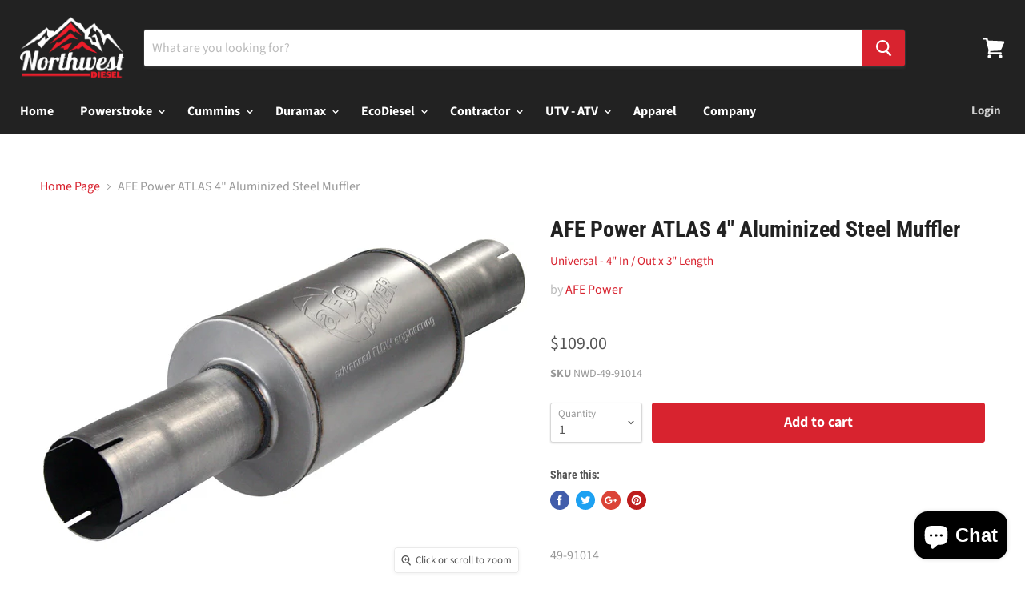

--- FILE ---
content_type: text/html; charset=utf-8
request_url: https://nwdiesel.com/products/afe-power-atlas-4-aluminized-steel-muffler
body_size: 53885
content:
<!doctype html>
<!--[if IE]><html class="no-js no-touch ie9" lang="en"><![endif]-->
<!--[if !IE]><!--><html class="no-js no-touch" lang="en"><!--<![endif]-->
  <head>
<!-- Start of Booster Apps Seo-0.1-->
<title>AFE Power ATLAS 4&quot; Aluminized Steel Muffler | Northwest Diesel</title><meta name="description" content="49-91014 The aFe Universal fit Aluminized Steel Performance Muffler is designed to provide a deep, throaty, powerful sound on acceleration but maintain a smooth sound at idle. This muffler is constructed of brushed finished aluminized steel and uses a straight through perforated core with heat resistant packing to redu" />
<!-- end of Booster Apps SEO -->

    <meta charset="utf-8">
    <meta http-equiv="x-ua-compatible" content="IE=edge">
    <meta name="google-site-verification" content="afh3ZqX7uvs6-GTwTWCR5s7v5I0Rnq8uGU0irYOYepA" />
    

    

    
  <link rel="shortcut icon" href="//nwdiesel.com/cdn/shop/files/favicon-nwdiesel1_32x32.png?v=1613569336" type="image/png">


    <link rel="canonical" href="https://nwdiesel.com/products/afe-power-atlas-4-aluminized-steel-muffler">
    <meta name="viewport" content="width=device-width">

    
    















<meta property="og:site_name" content="Northwest Diesel">
<meta property="og:url" content="https://nwdiesel.com/products/afe-power-atlas-4-aluminized-steel-muffler">
<meta property="og:title" content="AFE Power ATLAS 4&quot; Aluminized Steel Muffler">
<meta property="og:type" content="website">
<meta property="og:description" content="49-91014 The aFe Universal fit Aluminized Steel Performance Muffler is designed to provide a deep, throaty, powerful sound on acceleration but maintain a smooth sound at idle. This muffler is constructed of brushed finished aluminized steel and uses a straight through perforated core with heat resistant packing to redu">




    
    
    

    
    
    <meta
      property="og:image"
      content="https://nwdiesel.com/cdn/shop/products/49-91014a1600.1516992528_1200x900.jpg?v=1541175256"
    />
    <meta
      property="og:image:secure_url"
      content="https://nwdiesel.com/cdn/shop/products/49-91014a1600.1516992528_1200x900.jpg?v=1541175256"
    />
    <meta property="og:image:width" content="1200" />
    <meta property="og:image:height" content="900" />
    <meta property="og:image:alt" content="AFE Power ATLAS 4" Aluminized Steel Muffler - Northwest Diesel" />
  
















<meta name="twitter:title" content="AFE Power ATLAS 4&quot; Aluminized Steel Muffler">
<meta name="twitter:description" content="49-91014 The aFe Universal fit Aluminized Steel Performance Muffler is designed to provide a deep, throaty, powerful sound on acceleration but maintain a smooth sound at idle. This muffler is constructed of brushed finished aluminized steel and uses a straight through perforated core with heat resistant packing to redu">


    
    
    
      
      
      <meta name="twitter:card" content="summary_large_image">
    
    
    <meta
      property="twitter:image"
      content="https://nwdiesel.com/cdn/shop/products/49-91014a1600.1516992528_1200x600_crop_center.jpg?v=1541175256"
    />
    <meta property="twitter:image:width" content="1200" />
    <meta property="twitter:image:height" content="600" />
    <meta property="twitter:image:alt" content="AFE Power ATLAS 4&quot; Aluminized Steel Muffler - Northwest Diesel" />
  



    <script>window.performance && window.performance.mark && window.performance.mark('shopify.content_for_header.start');</script><meta name="facebook-domain-verification" content="5unhcg7ydbrk30zibs4wvedwyzpdzh">
<meta name="facebook-domain-verification" content="18z4o40ofnr0u1cu44bovvn8woxdda">
<meta id="shopify-digital-wallet" name="shopify-digital-wallet" content="/2069102658/digital_wallets/dialog">
<meta name="shopify-checkout-api-token" content="40254f1a1064640ec6003ee5abc9b177">
<meta id="in-context-paypal-metadata" data-shop-id="2069102658" data-venmo-supported="false" data-environment="production" data-locale="en_US" data-paypal-v4="true" data-currency="USD">
<link rel="alternate" type="application/json+oembed" href="https://nwdiesel.com/products/afe-power-atlas-4-aluminized-steel-muffler.oembed">
<script async="async" src="/checkouts/internal/preloads.js?locale=en-US"></script>
<link rel="preconnect" href="https://shop.app" crossorigin="anonymous">
<script async="async" src="https://shop.app/checkouts/internal/preloads.js?locale=en-US&shop_id=2069102658" crossorigin="anonymous"></script>
<script id="apple-pay-shop-capabilities" type="application/json">{"shopId":2069102658,"countryCode":"US","currencyCode":"USD","merchantCapabilities":["supports3DS"],"merchantId":"gid:\/\/shopify\/Shop\/2069102658","merchantName":"Northwest Diesel","requiredBillingContactFields":["postalAddress","email"],"requiredShippingContactFields":["postalAddress","email"],"shippingType":"shipping","supportedNetworks":["visa","masterCard","amex","discover","elo","jcb"],"total":{"type":"pending","label":"Northwest Diesel","amount":"1.00"},"shopifyPaymentsEnabled":true,"supportsSubscriptions":true}</script>
<script id="shopify-features" type="application/json">{"accessToken":"40254f1a1064640ec6003ee5abc9b177","betas":["rich-media-storefront-analytics"],"domain":"nwdiesel.com","predictiveSearch":true,"shopId":2069102658,"locale":"en"}</script>
<script>var Shopify = Shopify || {};
Shopify.shop = "northwest-diesel.myshopify.com";
Shopify.locale = "en";
Shopify.currency = {"active":"USD","rate":"1.0"};
Shopify.country = "US";
Shopify.theme = {"name":"Empire 4.2.0-Sept-2018 with Installment... | Adam","id":122559332418,"schema_name":"Empire","schema_version":"4.2.0","theme_store_id":null,"role":"main"};
Shopify.theme.handle = "null";
Shopify.theme.style = {"id":null,"handle":null};
Shopify.cdnHost = "nwdiesel.com/cdn";
Shopify.routes = Shopify.routes || {};
Shopify.routes.root = "/";</script>
<script type="module">!function(o){(o.Shopify=o.Shopify||{}).modules=!0}(window);</script>
<script>!function(o){function n(){var o=[];function n(){o.push(Array.prototype.slice.apply(arguments))}return n.q=o,n}var t=o.Shopify=o.Shopify||{};t.loadFeatures=n(),t.autoloadFeatures=n()}(window);</script>
<script>
  window.ShopifyPay = window.ShopifyPay || {};
  window.ShopifyPay.apiHost = "shop.app\/pay";
  window.ShopifyPay.redirectState = null;
</script>
<script id="shop-js-analytics" type="application/json">{"pageType":"product"}</script>
<script defer="defer" async type="module" src="//nwdiesel.com/cdn/shopifycloud/shop-js/modules/v2/client.init-shop-cart-sync_BApSsMSl.en.esm.js"></script>
<script defer="defer" async type="module" src="//nwdiesel.com/cdn/shopifycloud/shop-js/modules/v2/chunk.common_CBoos6YZ.esm.js"></script>
<script type="module">
  await import("//nwdiesel.com/cdn/shopifycloud/shop-js/modules/v2/client.init-shop-cart-sync_BApSsMSl.en.esm.js");
await import("//nwdiesel.com/cdn/shopifycloud/shop-js/modules/v2/chunk.common_CBoos6YZ.esm.js");

  window.Shopify.SignInWithShop?.initShopCartSync?.({"fedCMEnabled":true,"windoidEnabled":true});

</script>
<script defer="defer" async type="module" src="//nwdiesel.com/cdn/shopifycloud/shop-js/modules/v2/client.payment-terms_BHOWV7U_.en.esm.js"></script>
<script defer="defer" async type="module" src="//nwdiesel.com/cdn/shopifycloud/shop-js/modules/v2/chunk.common_CBoos6YZ.esm.js"></script>
<script defer="defer" async type="module" src="//nwdiesel.com/cdn/shopifycloud/shop-js/modules/v2/chunk.modal_Bu1hFZFC.esm.js"></script>
<script type="module">
  await import("//nwdiesel.com/cdn/shopifycloud/shop-js/modules/v2/client.payment-terms_BHOWV7U_.en.esm.js");
await import("//nwdiesel.com/cdn/shopifycloud/shop-js/modules/v2/chunk.common_CBoos6YZ.esm.js");
await import("//nwdiesel.com/cdn/shopifycloud/shop-js/modules/v2/chunk.modal_Bu1hFZFC.esm.js");

  
</script>
<script>
  window.Shopify = window.Shopify || {};
  if (!window.Shopify.featureAssets) window.Shopify.featureAssets = {};
  window.Shopify.featureAssets['shop-js'] = {"shop-cart-sync":["modules/v2/client.shop-cart-sync_DJczDl9f.en.esm.js","modules/v2/chunk.common_CBoos6YZ.esm.js"],"init-fed-cm":["modules/v2/client.init-fed-cm_BzwGC0Wi.en.esm.js","modules/v2/chunk.common_CBoos6YZ.esm.js"],"init-windoid":["modules/v2/client.init-windoid_BS26ThXS.en.esm.js","modules/v2/chunk.common_CBoos6YZ.esm.js"],"shop-cash-offers":["modules/v2/client.shop-cash-offers_DthCPNIO.en.esm.js","modules/v2/chunk.common_CBoos6YZ.esm.js","modules/v2/chunk.modal_Bu1hFZFC.esm.js"],"shop-button":["modules/v2/client.shop-button_D_JX508o.en.esm.js","modules/v2/chunk.common_CBoos6YZ.esm.js"],"init-shop-email-lookup-coordinator":["modules/v2/client.init-shop-email-lookup-coordinator_DFwWcvrS.en.esm.js","modules/v2/chunk.common_CBoos6YZ.esm.js"],"shop-toast-manager":["modules/v2/client.shop-toast-manager_tEhgP2F9.en.esm.js","modules/v2/chunk.common_CBoos6YZ.esm.js"],"shop-login-button":["modules/v2/client.shop-login-button_DwLgFT0K.en.esm.js","modules/v2/chunk.common_CBoos6YZ.esm.js","modules/v2/chunk.modal_Bu1hFZFC.esm.js"],"avatar":["modules/v2/client.avatar_BTnouDA3.en.esm.js"],"init-shop-cart-sync":["modules/v2/client.init-shop-cart-sync_BApSsMSl.en.esm.js","modules/v2/chunk.common_CBoos6YZ.esm.js"],"pay-button":["modules/v2/client.pay-button_BuNmcIr_.en.esm.js","modules/v2/chunk.common_CBoos6YZ.esm.js"],"init-shop-for-new-customer-accounts":["modules/v2/client.init-shop-for-new-customer-accounts_DrjXSI53.en.esm.js","modules/v2/client.shop-login-button_DwLgFT0K.en.esm.js","modules/v2/chunk.common_CBoos6YZ.esm.js","modules/v2/chunk.modal_Bu1hFZFC.esm.js"],"init-customer-accounts-sign-up":["modules/v2/client.init-customer-accounts-sign-up_TlVCiykN.en.esm.js","modules/v2/client.shop-login-button_DwLgFT0K.en.esm.js","modules/v2/chunk.common_CBoos6YZ.esm.js","modules/v2/chunk.modal_Bu1hFZFC.esm.js"],"shop-follow-button":["modules/v2/client.shop-follow-button_C5D3XtBb.en.esm.js","modules/v2/chunk.common_CBoos6YZ.esm.js","modules/v2/chunk.modal_Bu1hFZFC.esm.js"],"checkout-modal":["modules/v2/client.checkout-modal_8TC_1FUY.en.esm.js","modules/v2/chunk.common_CBoos6YZ.esm.js","modules/v2/chunk.modal_Bu1hFZFC.esm.js"],"init-customer-accounts":["modules/v2/client.init-customer-accounts_C0Oh2ljF.en.esm.js","modules/v2/client.shop-login-button_DwLgFT0K.en.esm.js","modules/v2/chunk.common_CBoos6YZ.esm.js","modules/v2/chunk.modal_Bu1hFZFC.esm.js"],"lead-capture":["modules/v2/client.lead-capture_Cq0gfm7I.en.esm.js","modules/v2/chunk.common_CBoos6YZ.esm.js","modules/v2/chunk.modal_Bu1hFZFC.esm.js"],"shop-login":["modules/v2/client.shop-login_BmtnoEUo.en.esm.js","modules/v2/chunk.common_CBoos6YZ.esm.js","modules/v2/chunk.modal_Bu1hFZFC.esm.js"],"payment-terms":["modules/v2/client.payment-terms_BHOWV7U_.en.esm.js","modules/v2/chunk.common_CBoos6YZ.esm.js","modules/v2/chunk.modal_Bu1hFZFC.esm.js"]};
</script>
<script>(function() {
  var isLoaded = false;
  function asyncLoad() {
    if (isLoaded) return;
    isLoaded = true;
    var urls = ["\/\/cdn.ywxi.net\/js\/partner-shopify.js?shop=northwest-diesel.myshopify.com","https:\/\/upsells.boldapps.net\/v2_ui\/js\/UpsellTracker.js?shop=northwest-diesel.myshopify.com","https:\/\/upsells.boldapps.net\/v2_ui\/js\/upsell.js?shop=northwest-diesel.myshopify.com","https:\/\/formbuilder.hulkapps.com\/skeletopapp.js?shop=northwest-diesel.myshopify.com","\/\/code.tidio.co\/ffxjzgdknksoxyygrvvptxzgu4o8viii.js?shop=northwest-diesel.myshopify.com","https:\/\/na.shgcdn3.com\/pixel-collector.js?shop=northwest-diesel.myshopify.com"];
    for (var i = 0; i < urls.length; i++) {
      var s = document.createElement('script');
      s.type = 'text/javascript';
      s.async = true;
      s.src = urls[i];
      var x = document.getElementsByTagName('script')[0];
      x.parentNode.insertBefore(s, x);
    }
  };
  if(window.attachEvent) {
    window.attachEvent('onload', asyncLoad);
  } else {
    window.addEventListener('load', asyncLoad, false);
  }
})();</script>
<script id="__st">var __st={"a":2069102658,"offset":-28800,"reqid":"e071bff1-87c8-4f44-9309-8dea7dec6387-1768895721","pageurl":"nwdiesel.com\/products\/afe-power-atlas-4-aluminized-steel-muffler","u":"23eee2efb194","p":"product","rtyp":"product","rid":714167976002};</script>
<script>window.ShopifyPaypalV4VisibilityTracking = true;</script>
<script id="captcha-bootstrap">!function(){'use strict';const t='contact',e='account',n='new_comment',o=[[t,t],['blogs',n],['comments',n],[t,'customer']],c=[[e,'customer_login'],[e,'guest_login'],[e,'recover_customer_password'],[e,'create_customer']],r=t=>t.map((([t,e])=>`form[action*='/${t}']:not([data-nocaptcha='true']) input[name='form_type'][value='${e}']`)).join(','),a=t=>()=>t?[...document.querySelectorAll(t)].map((t=>t.form)):[];function s(){const t=[...o],e=r(t);return a(e)}const i='password',u='form_key',d=['recaptcha-v3-token','g-recaptcha-response','h-captcha-response',i],f=()=>{try{return window.sessionStorage}catch{return}},m='__shopify_v',_=t=>t.elements[u];function p(t,e,n=!1){try{const o=window.sessionStorage,c=JSON.parse(o.getItem(e)),{data:r}=function(t){const{data:e,action:n}=t;return t[m]||n?{data:e,action:n}:{data:t,action:n}}(c);for(const[e,n]of Object.entries(r))t.elements[e]&&(t.elements[e].value=n);n&&o.removeItem(e)}catch(o){console.error('form repopulation failed',{error:o})}}const l='form_type',E='cptcha';function T(t){t.dataset[E]=!0}const w=window,h=w.document,L='Shopify',v='ce_forms',y='captcha';let A=!1;((t,e)=>{const n=(g='f06e6c50-85a8-45c8-87d0-21a2b65856fe',I='https://cdn.shopify.com/shopifycloud/storefront-forms-hcaptcha/ce_storefront_forms_captcha_hcaptcha.v1.5.2.iife.js',D={infoText:'Protected by hCaptcha',privacyText:'Privacy',termsText:'Terms'},(t,e,n)=>{const o=w[L][v],c=o.bindForm;if(c)return c(t,g,e,D).then(n);var r;o.q.push([[t,g,e,D],n]),r=I,A||(h.body.append(Object.assign(h.createElement('script'),{id:'captcha-provider',async:!0,src:r})),A=!0)});var g,I,D;w[L]=w[L]||{},w[L][v]=w[L][v]||{},w[L][v].q=[],w[L][y]=w[L][y]||{},w[L][y].protect=function(t,e){n(t,void 0,e),T(t)},Object.freeze(w[L][y]),function(t,e,n,w,h,L){const[v,y,A,g]=function(t,e,n){const i=e?o:[],u=t?c:[],d=[...i,...u],f=r(d),m=r(i),_=r(d.filter((([t,e])=>n.includes(e))));return[a(f),a(m),a(_),s()]}(w,h,L),I=t=>{const e=t.target;return e instanceof HTMLFormElement?e:e&&e.form},D=t=>v().includes(t);t.addEventListener('submit',(t=>{const e=I(t);if(!e)return;const n=D(e)&&!e.dataset.hcaptchaBound&&!e.dataset.recaptchaBound,o=_(e),c=g().includes(e)&&(!o||!o.value);(n||c)&&t.preventDefault(),c&&!n&&(function(t){try{if(!f())return;!function(t){const e=f();if(!e)return;const n=_(t);if(!n)return;const o=n.value;o&&e.removeItem(o)}(t);const e=Array.from(Array(32),(()=>Math.random().toString(36)[2])).join('');!function(t,e){_(t)||t.append(Object.assign(document.createElement('input'),{type:'hidden',name:u})),t.elements[u].value=e}(t,e),function(t,e){const n=f();if(!n)return;const o=[...t.querySelectorAll(`input[type='${i}']`)].map((({name:t})=>t)),c=[...d,...o],r={};for(const[a,s]of new FormData(t).entries())c.includes(a)||(r[a]=s);n.setItem(e,JSON.stringify({[m]:1,action:t.action,data:r}))}(t,e)}catch(e){console.error('failed to persist form',e)}}(e),e.submit())}));const S=(t,e)=>{t&&!t.dataset[E]&&(n(t,e.some((e=>e===t))),T(t))};for(const o of['focusin','change'])t.addEventListener(o,(t=>{const e=I(t);D(e)&&S(e,y())}));const B=e.get('form_key'),M=e.get(l),P=B&&M;t.addEventListener('DOMContentLoaded',(()=>{const t=y();if(P)for(const e of t)e.elements[l].value===M&&p(e,B);[...new Set([...A(),...v().filter((t=>'true'===t.dataset.shopifyCaptcha))])].forEach((e=>S(e,t)))}))}(h,new URLSearchParams(w.location.search),n,t,e,['guest_login'])})(!0,!0)}();</script>
<script integrity="sha256-4kQ18oKyAcykRKYeNunJcIwy7WH5gtpwJnB7kiuLZ1E=" data-source-attribution="shopify.loadfeatures" defer="defer" src="//nwdiesel.com/cdn/shopifycloud/storefront/assets/storefront/load_feature-a0a9edcb.js" crossorigin="anonymous"></script>
<script crossorigin="anonymous" defer="defer" src="//nwdiesel.com/cdn/shopifycloud/storefront/assets/shopify_pay/storefront-65b4c6d7.js?v=20250812"></script>
<script data-source-attribution="shopify.dynamic_checkout.dynamic.init">var Shopify=Shopify||{};Shopify.PaymentButton=Shopify.PaymentButton||{isStorefrontPortableWallets:!0,init:function(){window.Shopify.PaymentButton.init=function(){};var t=document.createElement("script");t.src="https://nwdiesel.com/cdn/shopifycloud/portable-wallets/latest/portable-wallets.en.js",t.type="module",document.head.appendChild(t)}};
</script>
<script data-source-attribution="shopify.dynamic_checkout.buyer_consent">
  function portableWalletsHideBuyerConsent(e){var t=document.getElementById("shopify-buyer-consent"),n=document.getElementById("shopify-subscription-policy-button");t&&n&&(t.classList.add("hidden"),t.setAttribute("aria-hidden","true"),n.removeEventListener("click",e))}function portableWalletsShowBuyerConsent(e){var t=document.getElementById("shopify-buyer-consent"),n=document.getElementById("shopify-subscription-policy-button");t&&n&&(t.classList.remove("hidden"),t.removeAttribute("aria-hidden"),n.addEventListener("click",e))}window.Shopify?.PaymentButton&&(window.Shopify.PaymentButton.hideBuyerConsent=portableWalletsHideBuyerConsent,window.Shopify.PaymentButton.showBuyerConsent=portableWalletsShowBuyerConsent);
</script>
<script data-source-attribution="shopify.dynamic_checkout.cart.bootstrap">document.addEventListener("DOMContentLoaded",(function(){function t(){return document.querySelector("shopify-accelerated-checkout-cart, shopify-accelerated-checkout")}if(t())Shopify.PaymentButton.init();else{new MutationObserver((function(e,n){t()&&(Shopify.PaymentButton.init(),n.disconnect())})).observe(document.body,{childList:!0,subtree:!0})}}));
</script>
<link id="shopify-accelerated-checkout-styles" rel="stylesheet" media="screen" href="https://nwdiesel.com/cdn/shopifycloud/portable-wallets/latest/accelerated-checkout-backwards-compat.css" crossorigin="anonymous">
<style id="shopify-accelerated-checkout-cart">
        #shopify-buyer-consent {
  margin-top: 1em;
  display: inline-block;
  width: 100%;
}

#shopify-buyer-consent.hidden {
  display: none;
}

#shopify-subscription-policy-button {
  background: none;
  border: none;
  padding: 0;
  text-decoration: underline;
  font-size: inherit;
  cursor: pointer;
}

#shopify-subscription-policy-button::before {
  box-shadow: none;
}

      </style>

<script>window.performance && window.performance.mark && window.performance.mark('shopify.content_for_header.end');</script>
        
    <script>
      document.documentElement.className=document.documentElement.className.replace(/\bno-js\b/,'js');
      if(window.Shopify&&window.Shopify.designMode)document.documentElement.className+=' in-theme-editor';
      if(('ontouchstart' in window)||window.DocumentTouch&&document instanceof DocumentTouch)document.documentElement.className=document.documentElement.className.replace(/\bno-touch\b/,'has-touch');
    </script>

    <link href="//nwdiesel.com/cdn/shop/t/56/assets/theme.scss.css?v=118081841854219729771764699213" rel="stylesheet" type="text/css" media="all" />
  
  
    <!-- Hotjar Tracking Code for www.nwdiesel.com -->
<script>
    (function(h,o,t,j,a,r){
        h.hj=h.hj||function(){(h.hj.q=h.hj.q||[]).push(arguments)};
        h._hjSettings={hjid:1048777,hjsv:6};
        a=o.getElementsByTagName('head')[0];
        r=o.createElement('script');r.async=1;
        r.src=t+h._hjSettings.hjid+j+h._hjSettings.hjsv;
        a.appendChild(r);
    })(window,document,'https://static.hotjar.com/c/hotjar-','.js?sv=');
</script>    

  

<script type="text/javascript">
  
    window.SHG_CUSTOMER = null;
  
</script>


  <link rel="stylesheet" type="text/css" href="https://cdn.getshogun.com/43d43ea1-6014-4670-8672-f3b06b9c130b-2.css" />

<link href="https://fonts.googleapis.com/css?family=Roboto+Condensed" rel="stylesheet" />












<style>
    .iti {
        position: relative;
        display: inline-block;
    }
    .iti * {
        box-sizing: border-box;
        -moz-box-sizing: border-box;
    }
    .iti__hide {
        display: none;
    }
    .iti__v-hide {
        visibility: hidden;
    }
    .iti input,
    .iti input[type="tel"],
    .iti input[type="text"] {
        position: relative;
        z-index: 0;
        margin-top: 0 !important;
        margin-bottom: 0 !important;
        padding-right: 36px;
        margin-right: 0;
    }
    .iti__flag-container {
        position: absolute;
        top: 0;
        bottom: 0;
        right: 0;
        padding: 1px;
    }
    .iti__selected-flag {
        z-index: 1;
        position: relative;
        display: flex;
        align-items: center;
        height: 100%;
        padding: 0 6px 0 8px;
    }
    .iti__arrow {
        margin-left: 6px;
        width: 0;
        height: 0;
        border-left: 3px solid transparent;
        border-right: 3px solid transparent;
        border-top: 4px solid #555;
    }
    .iti__arrow--up {
        border-top: none;
        border-bottom: 4px solid #555;
    }
    .iti__country-list {
        position: absolute;
        z-index: 2;
        list-style: none;
        text-align: left;
        padding: 0;
        margin: 0 0 0 -1px;
        box-shadow: 1px 1px 4px rgba(0, 0, 0, 0.2);
        background-color: #fff;
        border: 1px solid #ccc;
        white-space: nowrap;
        max-height: 200px;
        overflow-y: scroll;
        -webkit-overflow-scrolling: touch;
    }
    .iti__country-list--dropup {
        bottom: 100%;
        margin-bottom: -1px;
    }
    @media (max-width: 500px) {
        .iti__country-list {
            white-space: normal;
        }
    }
    .iti__flag-box {
        display: inline-block;
        width: 20px;
    }
    .iti__divider {
        padding-bottom: 5px;
        margin-bottom: 5px;
        border-bottom: 1px solid #ccc;
    }
    .iti__country {
        padding: 5px 10px;
        outline: 0;
    }
    .iti__dial-code {
        color: #999;
    }
    .iti__country.iti__highlight {
        background-color: rgba(0, 0, 0, 0.05);
    }
    .iti__country-name,
    .iti__dial-code,
    .iti__flag-box {
        vertical-align: middle;
    }
    .iti__country-name,
    .iti__flag-box {
        margin-right: 6px;
    }
    .iti--allow-dropdown input,
    .iti--allow-dropdown input[type="tel"],
    .iti--allow-dropdown input[type="text"],
    .iti--separate-dial-code input,
    .iti--separate-dial-code input[type="tel"],
    .iti--separate-dial-code input[type="text"] {
        padding-right: 6px;
        padding-left: 52px;
        margin-left: 0;
    }
    .iti--allow-dropdown .iti__flag-container,
    .iti--separate-dial-code .iti__flag-container {
        right: auto;
        left: 0;
    }
    .iti--allow-dropdown .iti__flag-container:hover {
        cursor: pointer;
    }
    .iti--allow-dropdown .iti__flag-container:hover .iti__selected-flag {
        background-color: rgba(0, 0, 0, 0.05);
    }
    .iti--allow-dropdown input[disabled] + .iti__flag-container:hover,
    .iti--allow-dropdown input[readonly] + .iti__flag-container:hover {
        cursor: default;
    }
    .iti--allow-dropdown input[disabled] + .iti__flag-container:hover .iti__selected-flag,
    .iti--allow-dropdown input[readonly] + .iti__flag-container:hover .iti__selected-flag {
        background-color: transparent;
    }
    .iti--separate-dial-code .iti__selected-flag {
        background-color: rgba(0, 0, 0, 0.05);
    }
    .iti--separate-dial-code .iti__selected-dial-code {
        margin-left: 6px;
    }
    .iti--container {
        position: absolute;
        top: -1000px;
        left: -1000px;
        z-index: 1060;
        padding: 1px;
    }
    .iti--container:hover {
        cursor: pointer;
    }
    .iti-mobile .iti--container {
        top: 30px;
        bottom: 30px;
        left: 30px;
        right: 30px;
        position: fixed;
    }
    .iti-mobile .iti__country-list {
        max-height: 100%;
        width: 100%;
    }
    .iti-mobile .iti__country {
        padding: 10px 10px;
        line-height: 1.5em;
    }
    .iti__flag {
        width: 20px;
    }
    .iti__flag.iti__be {
        width: 18px;
    }
    .iti__flag.iti__ch {
        width: 15px;
    }
    .iti__flag.iti__mc {
        width: 19px;
    }
    .iti__flag.iti__ne {
        width: 18px;
    }
    .iti__flag.iti__np {
        width: 13px;
    }
    .iti__flag.iti__va {
        width: 15px;
    }
    @media (-webkit-min-device-pixel-ratio: 2), (min-resolution: 192dpi) {
        .iti__flag {
            background-size: 5652px 15px;
        }
    }
    .iti__flag.iti__ac {
        height: 10px;
        background-position: 0 0;
    }
    .iti__flag.iti__ad {
        height: 14px;
        background-position: -22px 0;
    }
    .iti__flag.iti__ae {
        height: 10px;
        background-position: -44px 0;
    }
    .iti__flag.iti__af {
        height: 14px;
        background-position: -66px 0;
    }
    .iti__flag.iti__ag {
        height: 14px;
        background-position: -88px 0;
    }
    .iti__flag.iti__ai {
        height: 10px;
        background-position: -110px 0;
    }
    .iti__flag.iti__al {
        height: 15px;
        background-position: -132px 0;
    }
    .iti__flag.iti__am {
        height: 10px;
        background-position: -154px 0;
    }
    .iti__flag.iti__ao {
        height: 14px;
        background-position: -176px 0;
    }
    .iti__flag.iti__aq {
        height: 14px;
        background-position: -198px 0;
    }
    .iti__flag.iti__ar {
        height: 13px;
        background-position: -220px 0;
    }
    .iti__flag.iti__as {
        height: 10px;
        background-position: -242px 0;
    }
    .iti__flag.iti__at {
        height: 14px;
        background-position: -264px 0;
    }
    .iti__flag.iti__au {
        height: 10px;
        background-position: -286px 0;
    }
    .iti__flag.iti__aw {
        height: 14px;
        background-position: -308px 0;
    }
    .iti__flag.iti__ax {
        height: 13px;
        background-position: -330px 0;
    }
    .iti__flag.iti__az {
        height: 10px;
        background-position: -352px 0;
    }
    .iti__flag.iti__ba {
        height: 10px;
        background-position: -374px 0;
    }
    .iti__flag.iti__bb {
        height: 14px;
        background-position: -396px 0;
    }
    .iti__flag.iti__bd {
        height: 12px;
        background-position: -418px 0;
    }
    .iti__flag.iti__be {
        height: 15px;
        background-position: -440px 0;
    }
    .iti__flag.iti__bf {
        height: 14px;
        background-position: -460px 0;
    }
    .iti__flag.iti__bg {
        height: 12px;
        background-position: -482px 0;
    }
    .iti__flag.iti__bh {
        height: 12px;
        background-position: -504px 0;
    }
    .iti__flag.iti__bi {
        height: 12px;
        background-position: -526px 0;
    }
    .iti__flag.iti__bj {
        height: 14px;
        background-position: -548px 0;
    }
    .iti__flag.iti__bl {
        height: 14px;
        background-position: -570px 0;
    }
    .iti__flag.iti__bm {
        height: 10px;
        background-position: -592px 0;
    }
    .iti__flag.iti__bn {
        height: 10px;
        background-position: -614px 0;
    }
    .iti__flag.iti__bo {
        height: 14px;
        background-position: -636px 0;
    }
    .iti__flag.iti__bq {
        height: 14px;
        background-position: -658px 0;
    }
    .iti__flag.iti__br {
        height: 14px;
        background-position: -680px 0;
    }
    .iti__flag.iti__bs {
        height: 10px;
        background-position: -702px 0;
    }
    .iti__flag.iti__bt {
        height: 14px;
        background-position: -724px 0;
    }
    .iti__flag.iti__bv {
        height: 15px;
        background-position: -746px 0;
    }
    .iti__flag.iti__bw {
        height: 14px;
        background-position: -768px 0;
    }
    .iti__flag.iti__by {
        height: 10px;
        background-position: -790px 0;
    }
    .iti__flag.iti__bz {
        height: 14px;
        background-position: -812px 0;
    }
    .iti__flag.iti__ca {
        height: 10px;
        background-position: -834px 0;
    }
    .iti__flag.iti__cc {
        height: 10px;
        background-position: -856px 0;
    }
    .iti__flag.iti__cd {
        height: 15px;
        background-position: -878px 0;
    }
    .iti__flag.iti__cf {
        height: 14px;
        background-position: -900px 0;
    }
    .iti__flag.iti__cg {
        height: 14px;
        background-position: -922px 0;
    }
    .iti__flag.iti__ch {
        height: 15px;
        background-position: -944px 0;
    }
    .iti__flag.iti__ci {
        height: 14px;
        background-position: -961px 0;
    }
    .iti__flag.iti__ck {
        height: 10px;
        background-position: -983px 0;
    }
    .iti__flag.iti__cl {
        height: 14px;
        background-position: -1005px 0;
    }
    .iti__flag.iti__cm {
        height: 14px;
        background-position: -1027px 0;
    }
    .iti__flag.iti__cn {
        height: 14px;
        background-position: -1049px 0;
    }
    .iti__flag.iti__co {
        height: 14px;
        background-position: -1071px 0;
    }
    .iti__flag.iti__cp {
        height: 14px;
        background-position: -1093px 0;
    }
    .iti__flag.iti__cr {
        height: 12px;
        background-position: -1115px 0;
    }
    .iti__flag.iti__cu {
        height: 10px;
        background-position: -1137px 0;
    }
    .iti__flag.iti__cv {
        height: 12px;
        background-position: -1159px 0;
    }
    .iti__flag.iti__cw {
        height: 14px;
        background-position: -1181px 0;
    }
    .iti__flag.iti__cx {
        height: 10px;
        background-position: -1203px 0;
    }
    .iti__flag.iti__cy {
        height: 14px;
        background-position: -1225px 0;
    }
    .iti__flag.iti__cz {
        height: 14px;
        background-position: -1247px 0;
    }
    .iti__flag.iti__de {
        height: 12px;
        background-position: -1269px 0;
    }
    .iti__flag.iti__dg {
        height: 10px;
        background-position: -1291px 0;
    }
    .iti__flag.iti__dj {
        height: 14px;
        background-position: -1313px 0;
    }
    .iti__flag.iti__dk {
        height: 15px;
        background-position: -1335px 0;
    }
    .iti__flag.iti__dm {
        height: 10px;
        background-position: -1357px 0;
    }
    .iti__flag.iti__do {
        height: 14px;
        background-position: -1379px 0;
    }
    .iti__flag.iti__dz {
        height: 14px;
        background-position: -1401px 0;
    }
    .iti__flag.iti__ea {
        height: 14px;
        background-position: -1423px 0;
    }
    .iti__flag.iti__ec {
        height: 14px;
        background-position: -1445px 0;
    }
    .iti__flag.iti__ee {
        height: 13px;
        background-position: -1467px 0;
    }
    .iti__flag.iti__eg {
        height: 14px;
        background-position: -1489px 0;
    }
    .iti__flag.iti__eh {
        height: 10px;
        background-position: -1511px 0;
    }
    .iti__flag.iti__er {
        height: 10px;
        background-position: -1533px 0;
    }
    .iti__flag.iti__es {
        height: 14px;
        background-position: -1555px 0;
    }
    .iti__flag.iti__et {
        height: 10px;
        background-position: -1577px 0;
    }
    .iti__flag.iti__eu {
        height: 14px;
        background-position: -1599px 0;
    }
    .iti__flag.iti__fi {
        height: 12px;
        background-position: -1621px 0;
    }
    .iti__flag.iti__fj {
        height: 10px;
        background-position: -1643px 0;
    }
    .iti__flag.iti__fk {
        height: 10px;
        background-position: -1665px 0;
    }
    .iti__flag.iti__fm {
        height: 11px;
        background-position: -1687px 0;
    }
    .iti__flag.iti__fo {
        height: 15px;
        background-position: -1709px 0;
    }
    .iti__flag.iti__fr {
        height: 14px;
        background-position: -1731px 0;
    }
    .iti__flag.iti__ga {
        height: 15px;
        background-position: -1753px 0;
    }
    .iti__flag.iti__gb {
        height: 10px;
        background-position: -1775px 0;
    }
    .iti__flag.iti__gd {
        height: 12px;
        background-position: -1797px 0;
    }
    .iti__flag.iti__ge {
        height: 14px;
        background-position: -1819px 0;
    }
    .iti__flag.iti__gf {
        height: 14px;
        background-position: -1841px 0;
    }
    .iti__flag.iti__gg {
        height: 14px;
        background-position: -1863px 0;
    }
    .iti__flag.iti__gh {
        height: 14px;
        background-position: -1885px 0;
    }
    .iti__flag.iti__gi {
        height: 10px;
        background-position: -1907px 0;
    }
    .iti__flag.iti__gl {
        height: 14px;
        background-position: -1929px 0;
    }
    .iti__flag.iti__gm {
        height: 14px;
        background-position: -1951px 0;
    }
    .iti__flag.iti__gn {
        height: 14px;
        background-position: -1973px 0;
    }
    .iti__flag.iti__gp {
        height: 14px;
        background-position: -1995px 0;
    }
    .iti__flag.iti__gq {
        height: 14px;
        background-position: -2017px 0;
    }
    .iti__flag.iti__gr {
        height: 14px;
        background-position: -2039px 0;
    }
    .iti__flag.iti__gs {
        height: 10px;
        background-position: -2061px 0;
    }
    .iti__flag.iti__gt {
        height: 13px;
        background-position: -2083px 0;
    }
    .iti__flag.iti__gu {
        height: 11px;
        background-position: -2105px 0;
    }
    .iti__flag.iti__gw {
        height: 10px;
        background-position: -2127px 0;
    }
    .iti__flag.iti__gy {
        height: 12px;
        background-position: -2149px 0;
    }
    .iti__flag.iti__hk {
        height: 14px;
        background-position: -2171px 0;
    }
    .iti__flag.iti__hm {
        height: 10px;
        background-position: -2193px 0;
    }
    .iti__flag.iti__hn {
        height: 10px;
        background-position: -2215px 0;
    }
    .iti__flag.iti__hr {
        height: 10px;
        background-position: -2237px 0;
    }
    .iti__flag.iti__ht {
        height: 12px;
        background-position: -2259px 0;
    }
    .iti__flag.iti__hu {
        height: 10px;
        background-position: -2281px 0;
    }
    .iti__flag.iti__ic {
        height: 14px;
        background-position: -2303px 0;
    }
    .iti__flag.iti__id {
        height: 14px;
        background-position: -2325px 0;
    }
    .iti__flag.iti__ie {
        height: 10px;
        background-position: -2347px 0;
    }
    .iti__flag.iti__il {
        height: 15px;
        background-position: -2369px 0;
    }
    .iti__flag.iti__im {
        height: 10px;
        background-position: -2391px 0;
    }
    .iti__flag.iti__in {
        height: 14px;
        background-position: -2413px 0;
    }
    .iti__flag.iti__io {
        height: 10px;
        background-position: -2435px 0;
    }
    .iti__flag.iti__iq {
        height: 14px;
        background-position: -2457px 0;
    }
    .iti__flag.iti__ir {
        height: 12px;
        background-position: -2479px 0;
    }
    .iti__flag.iti__is {
        height: 15px;
        background-position: -2501px 0;
    }
    .iti__flag.iti__it {
        height: 14px;
        background-position: -2523px 0;
    }
    .iti__flag.iti__je {
        height: 12px;
        background-position: -2545px 0;
    }
    .iti__flag.iti__jm {
        height: 10px;
        background-position: -2567px 0;
    }
    .iti__flag.iti__jo {
        height: 10px;
        background-position: -2589px 0;
    }
    .iti__flag.iti__jp {
        height: 14px;
        background-position: -2611px 0;
    }
    .iti__flag.iti__ke {
        height: 14px;
        background-position: -2633px 0;
    }
    .iti__flag.iti__kg {
        height: 12px;
        background-position: -2655px 0;
    }
    .iti__flag.iti__kh {
        height: 13px;
        background-position: -2677px 0;
    }
    .iti__flag.iti__ki {
        height: 10px;
        background-position: -2699px 0;
    }
    .iti__flag.iti__km {
        height: 12px;
        background-position: -2721px 0;
    }
    .iti__flag.iti__kn {
        height: 14px;
        background-position: -2743px 0;
    }
    .iti__flag.iti__kp {
        height: 10px;
        background-position: -2765px 0;
    }
    .iti__flag.iti__kr {
        height: 14px;
        background-position: -2787px 0;
    }
    .iti__flag.iti__kw {
        height: 10px;
        background-position: -2809px 0;
    }
    .iti__flag.iti__ky {
        height: 10px;
        background-position: -2831px 0;
    }
    .iti__flag.iti__kz {
        height: 10px;
        background-position: -2853px 0;
    }
    .iti__flag.iti__la {
        height: 14px;
        background-position: -2875px 0;
    }
    .iti__flag.iti__lb {
        height: 14px;
        background-position: -2897px 0;
    }
    .iti__flag.iti__lc {
        height: 10px;
        background-position: -2919px 0;
    }
    .iti__flag.iti__li {
        height: 12px;
        background-position: -2941px 0;
    }
    .iti__flag.iti__lk {
        height: 10px;
        background-position: -2963px 0;
    }
    .iti__flag.iti__lr {
        height: 11px;
        background-position: -2985px 0;
    }
    .iti__flag.iti__ls {
        height: 14px;
        background-position: -3007px 0;
    }
    .iti__flag.iti__lt {
        height: 12px;
        background-position: -3029px 0;
    }
    .iti__flag.iti__lu {
        height: 12px;
        background-position: -3051px 0;
    }
    .iti__flag.iti__lv {
        height: 10px;
        background-position: -3073px 0;
    }
    .iti__flag.iti__ly {
        height: 10px;
        background-position: -3095px 0;
    }
    .iti__flag.iti__ma {
        height: 14px;
        background-position: -3117px 0;
    }
    .iti__flag.iti__mc {
        height: 15px;
        background-position: -3139px 0;
    }
    .iti__flag.iti__md {
        height: 10px;
        background-position: -3160px 0;
    }
    .iti__flag.iti__me {
        height: 10px;
        background-position: -3182px 0;
    }
    .iti__flag.iti__mf {
        height: 14px;
        background-position: -3204px 0;
    }
    .iti__flag.iti__mg {
        height: 14px;
        background-position: -3226px 0;
    }
    .iti__flag.iti__mh {
        height: 11px;
        background-position: -3248px 0;
    }
    .iti__flag.iti__mk {
        height: 10px;
        background-position: -3270px 0;
    }
    .iti__flag.iti__ml {
        height: 14px;
        background-position: -3292px 0;
    }
    .iti__flag.iti__mm {
        height: 14px;
        background-position: -3314px 0;
    }
    .iti__flag.iti__mn {
        height: 10px;
        background-position: -3336px 0;
    }
    .iti__flag.iti__mo {
        height: 14px;
        background-position: -3358px 0;
    }
    .iti__flag.iti__mp {
        height: 10px;
        background-position: -3380px 0;
    }
    .iti__flag.iti__mq {
        height: 14px;
        background-position: -3402px 0;
    }
    .iti__flag.iti__mr {
        height: 14px;
        background-position: -3424px 0;
    }
    .iti__flag.iti__ms {
        height: 10px;
        background-position: -3446px 0;
    }
    .iti__flag.iti__mt {
        height: 14px;
        background-position: -3468px 0;
    }
    .iti__flag.iti__mu {
        height: 14px;
        background-position: -3490px 0;
    }
    .iti__flag.iti__mv {
        height: 14px;
        background-position: -3512px 0;
    }
    .iti__flag.iti__mw {
        height: 14px;
        background-position: -3534px 0;
    }
    .iti__flag.iti__mx {
        height: 12px;
        background-position: -3556px 0;
    }
    .iti__flag.iti__my {
        height: 10px;
        background-position: -3578px 0;
    }
    .iti__flag.iti__mz {
        height: 14px;
        background-position: -3600px 0;
    }
    .iti__flag.iti__na {
        height: 14px;
        background-position: -3622px 0;
    }
    .iti__flag.iti__nc {
        height: 10px;
        background-position: -3644px 0;
    }
    .iti__flag.iti__ne {
        height: 15px;
        background-position: -3666px 0;
    }
    .iti__flag.iti__nf {
        height: 10px;
        background-position: -3686px 0;
    }
    .iti__flag.iti__ng {
        height: 10px;
        background-position: -3708px 0;
    }
    .iti__flag.iti__ni {
        height: 12px;
        background-position: -3730px 0;
    }
    .iti__flag.iti__nl {
        height: 14px;
        background-position: -3752px 0;
    }
    .iti__flag.iti__no {
        height: 15px;
        background-position: -3774px 0;
    }
    .iti__flag.iti__np {
        height: 15px;
        background-position: -3796px 0;
    }
    .iti__flag.iti__nr {
        height: 10px;
        background-position: -3811px 0;
    }
    .iti__flag.iti__nu {
        height: 10px;
        background-position: -3833px 0;
    }
    .iti__flag.iti__nz {
        height: 10px;
        background-position: -3855px 0;
    }
    .iti__flag.iti__om {
        height: 10px;
        background-position: -3877px 0;
    }
    .iti__flag.iti__pa {
        height: 14px;
        background-position: -3899px 0;
    }
    .iti__flag.iti__pe {
        height: 14px;
        background-position: -3921px 0;
    }
    .iti__flag.iti__pf {
        height: 14px;
        background-position: -3943px 0;
    }
    .iti__flag.iti__pg {
        height: 15px;
        background-position: -3965px 0;
    }
    .iti__flag.iti__ph {
        height: 10px;
        background-position: -3987px 0;
    }
    .iti__flag.iti__pk {
        height: 14px;
        background-position: -4009px 0;
    }
    .iti__flag.iti__pl {
        height: 13px;
        background-position: -4031px 0;
    }
    .iti__flag.iti__pm {
        height: 14px;
        background-position: -4053px 0;
    }
    .iti__flag.iti__pn {
        height: 10px;
        background-position: -4075px 0;
    }
    .iti__flag.iti__pr {
        height: 14px;
        background-position: -4097px 0;
    }
    .iti__flag.iti__ps {
        height: 10px;
        background-position: -4119px 0;
    }
    .iti__flag.iti__pt {
        height: 14px;
        background-position: -4141px 0;
    }
    .iti__flag.iti__pw {
        height: 13px;
        background-position: -4163px 0;
    }
    .iti__flag.iti__py {
        height: 11px;
        background-position: -4185px 0;
    }
    .iti__flag.iti__qa {
        height: 8px;
        background-position: -4207px 0;
    }
    .iti__flag.iti__re {
        height: 14px;
        background-position: -4229px 0;
    }
    .iti__flag.iti__ro {
        height: 14px;
        background-position: -4251px 0;
    }
    .iti__flag.iti__rs {
        height: 14px;
        background-position: -4273px 0;
    }
    .iti__flag.iti__ru {
        height: 14px;
        background-position: -4295px 0;
    }
    .iti__flag.iti__rw {
        height: 14px;
        background-position: -4317px 0;
    }
    .iti__flag.iti__sa {
        height: 14px;
        background-position: -4339px 0;
    }
    .iti__flag.iti__sb {
        height: 10px;
        background-position: -4361px 0;
    }
    .iti__flag.iti__sc {
        height: 10px;
        background-position: -4383px 0;
    }
    .iti__flag.iti__sd {
        height: 10px;
        background-position: -4405px 0;
    }
    .iti__flag.iti__se {
        height: 13px;
        background-position: -4427px 0;
    }
    .iti__flag.iti__sg {
        height: 14px;
        background-position: -4449px 0;
    }
    .iti__flag.iti__sh {
        height: 10px;
        background-position: -4471px 0;
    }
    .iti__flag.iti__si {
        height: 10px;
        background-position: -4493px 0;
    }
    .iti__flag.iti__sj {
        height: 15px;
        background-position: -4515px 0;
    }
    .iti__flag.iti__sk {
        height: 14px;
        background-position: -4537px 0;
    }
    .iti__flag.iti__sl {
        height: 14px;
        background-position: -4559px 0;
    }
    .iti__flag.iti__sm {
        height: 15px;
        background-position: -4581px 0;
    }
    .iti__flag.iti__sn {
        height: 14px;
        background-position: -4603px 0;
    }
    .iti__flag.iti__so {
        height: 14px;
        background-position: -4625px 0;
    }
    .iti__flag.iti__sr {
        height: 14px;
        background-position: -4647px 0;
    }
    .iti__flag.iti__ss {
        height: 10px;
        background-position: -4669px 0;
    }
    .iti__flag.iti__st {
        height: 10px;
        background-position: -4691px 0;
    }
    .iti__flag.iti__sv {
        height: 12px;
        background-position: -4713px 0;
    }
    .iti__flag.iti__sx {
        height: 14px;
        background-position: -4735px 0;
    }
    .iti__flag.iti__sy {
        height: 14px;
        background-position: -4757px 0;
    }
    .iti__flag.iti__sz {
        height: 14px;
        background-position: -4779px 0;
    }
    .iti__flag.iti__ta {
        height: 10px;
        background-position: -4801px 0;
    }
    .iti__flag.iti__tc {
        height: 10px;
        background-position: -4823px 0;
    }
    .iti__flag.iti__td {
        height: 14px;
        background-position: -4845px 0;
    }
    .iti__flag.iti__tf {
        height: 14px;
        background-position: -4867px 0;
    }
    .iti__flag.iti__tg {
        height: 13px;
        background-position: -4889px 0;
    }
    .iti__flag.iti__th {
        height: 14px;
        background-position: -4911px 0;
    }
    .iti__flag.iti__tj {
        height: 10px;
        background-position: -4933px 0;
    }
    .iti__flag.iti__tk {
        height: 10px;
        background-position: -4955px 0;
    }
    .iti__flag.iti__tl {
        height: 10px;
        background-position: -4977px 0;
    }
    .iti__flag.iti__tm {
        height: 14px;
        background-position: -4999px 0;
    }
    .iti__flag.iti__tn {
        height: 14px;
        background-position: -5021px 0;
    }
    .iti__flag.iti__to {
        height: 10px;
        background-position: -5043px 0;
    }
    .iti__flag.iti__tr {
        height: 14px;
        background-position: -5065px 0;
    }
    .iti__flag.iti__tt {
        height: 12px;
        background-position: -5087px 0;
    }
    .iti__flag.iti__tv {
        height: 10px;
        background-position: -5109px 0;
    }
    .iti__flag.iti__tw {
        height: 14px;
        background-position: -5131px 0;
    }
    .iti__flag.iti__tz {
        height: 14px;
        background-position: -5153px 0;
    }
    .iti__flag.iti__ua {
        height: 14px;
        background-position: -5175px 0;
    }
    .iti__flag.iti__ug {
        height: 14px;
        background-position: -5197px 0;
    }
    .iti__flag.iti__um {
        height: 11px;
        background-position: -5219px 0;
    }
    .iti__flag.iti__un {
        height: 14px;
        background-position: -5241px 0;
    }
    .iti__flag.iti__us {
        height: 11px;
        background-position: -5263px 0;
    }
    .iti__flag.iti__uy {
        height: 14px;
        background-position: -5285px 0;
    }
    .iti__flag.iti__uz {
        height: 10px;
        background-position: -5307px 0;
    }
    .iti__flag.iti__va {
        height: 15px;
        background-position: -5329px 0;
    }
    .iti__flag.iti__vc {
        height: 14px;
        background-position: -5346px 0;
    }
    .iti__flag.iti__ve {
        height: 14px;
        background-position: -5368px 0;
    }
    .iti__flag.iti__vg {
        height: 10px;
        background-position: -5390px 0;
    }
    .iti__flag.iti__vi {
        height: 14px;
        background-position: -5412px 0;
    }
    .iti__flag.iti__vn {
        height: 14px;
        background-position: -5434px 0;
    }
    .iti__flag.iti__vu {
        height: 12px;
        background-position: -5456px 0;
    }
    .iti__flag.iti__wf {
        height: 14px;
        background-position: -5478px 0;
    }
    .iti__flag.iti__ws {
        height: 10px;
        background-position: -5500px 0;
    }
    .iti__flag.iti__xk {
        height: 15px;
        background-position: -5522px 0;
    }
    .iti__flag.iti__ye {
        height: 14px;
        background-position: -5544px 0;
    }
    .iti__flag.iti__yt {
        height: 14px;
        background-position: -5566px 0;
    }
    .iti__flag.iti__za {
        height: 14px;
        background-position: -5588px 0;
    }
    .iti__flag.iti__zm {
        height: 14px;
        background-position: -5610px 0;
    }
    .iti__flag.iti__zw {
        height: 10px;
        background-position: -5632px 0;
    }
    .iti__flag {
        height: 15px;
        box-shadow: 0 0 1px 0 #888;
        background-image: url("https://cdnjs.cloudflare.com/ajax/libs/intl-tel-input/17.0.13/img/flags.png");
        background-repeat: no-repeat;
        background-color: #dbdbdb;
        background-position: 20px 0;
    }
    @media (-webkit-min-device-pixel-ratio: 2), (min-resolution: 192dpi) {
        .iti__flag {
            background-image: url("https://cdnjs.cloudflare.com/ajax/libs/intl-tel-input/17.0.13/img/flags.png");
        }
    }
    .iti__flag.iti__np {
        background-color: transparent;
    }
    .cart-property .property_name {
        font-weight: 400;
        padding-right: 0;
        min-width: auto;
        width: auto;
    }
    .input_file + label {
        cursor: pointer;
        padding: 3px 10px;
        width: auto;
        text-align: center;
        margin: 0;
        background: #f4f8fb;
        border: 1px solid #dbe1e8;
    }
    #error-msg,
    .hulkapps_with_discount {
        color: red;
    }
    .discount_error {
        border-color: red;
    }
    .edit_form input,
    .edit_form select,
    .edit_form textarea {
        min-height: 44px !important;
    }
    .hulkapps_summary {
        font-size: 14px;
        display: block;
        color: red;
    }
    .hulkapps-summary-line-discount-code {
        margin: 10px 0;
        display: block;
    }
    .actual_price {
        text-decoration: line-through;
    }
    input.error {
        border: 1px solid #ff7c7c;
    }
    #valid-msg {
        color: #00c900;
    }
    .edit_cart_option {
        margin-top: 10px !important;
        display: none;
    }
    .hulkapps_discount_hide {
        margin-top: 10px;
        display: flex !important;
        justify-content: flex-end;
    }
    .hulkapps_discount_code {
        width: auto !important;
        margin: 0 12px 0 0 !important;
    }
    .discount_code_box {
        display: none;
        margin-bottom: 10px;
        text-align: right;
    }
    @media screen and (max-width: 480px) {
        .hulkapps_discount_code {
            width: 100%;
        }
        .hulkapps_option_name,
        .hulkapps_option_value {
            display: block !important;
        }
        .hulkapp_close,
        .hulkapp_save {
            margin-bottom: 8px;
        }
    }
    @media screen and (max-width: 991px) {
        .hulkapps_option_name,
        .hulkapps_option_value {
            display: block !important;
            width: 100% !important;
            max-width: 100% !important;
        }
        .hulkapps_discount_button {
            height: 40px;
        }
    }
    body.body_fixed {
        overflow: hidden;
    }
    select.hulkapps_dd {
        padding-right: 30px !important;
    }
    .cb_render .hulkapps_option_value label {
        display: flex !important;
        align-items: center;
    }
    .dd_multi_render select {
        padding-right: 5px !important;
        min-height: 80px !important;
    }
    .hulkapps-tooltip {
        position: relative;
        display: inline-block;
        cursor: pointer;
        vertical-align: middle;
    }
    .hulkapps-tooltip img {
        display: block;
    }
    .hulkapps-tooltip .hulkapps-tooltip-inner {
        position: absolute;
        bottom: calc(100% + 5px);
        background: #000;
        left: -8px;
        color: #fff;
        box-shadow: 0 6px 30px rgba(0, 0, 0, 0.08);
        opacity: 0;
        visibility: hidden;
        transition: all ease-in-out 0.5s;
        border-radius: 5px;
        font-size: 13px;
        text-align: center;
        z-index: 999;
        white-space: nowrap;
        padding: 7px;
    }
    .hulkapps-tooltip:hover .hulkapps-tooltip-inner {
        opacity: 1;
        visibility: visible;
    }
    .hulkapps-tooltip .hulkapps-tooltip-inner:after {
        content: "";
        position: absolute;
        top: 100%;
        left: 11px;
        border-width: 5px;
        border-style: solid;
        border-color: #000 transparent transparent transparent;
    }
    .hulkapps-tooltip.bottom .hulkapps-tooltip-inner {
        bottom: auto;
        top: calc(100% + 5px);
        padding: 0;
    }
    .hulkapps-tooltip.bottom .hulkapps-tooltip-inner:after {
        bottom: 100%;
        top: auto;
        border-color: transparent transparent #000;
    }
    .hulkapps-tooltip .hulkapps-tooltip-inner.swatch-tooltip {
        left: 1px;
    }
    .hulkapps-tooltip .hulkapps-tooltip-inner.swatch-tooltip p {
        margin: 0 0 5px;
        color: #fff;
        white-space: normal;
    }
    .hulkapps-tooltip .hulkapps-tooltip-inner.swatch-tooltip img {
        max-width: 100%;
    }
    .hulkapps-tooltip .hulkapps-tooltip-inner.swatch-tooltip img.circle {
        border-radius: 50%;
    }
    .hulkapps-tooltip .hulkapps-tooltip-inner.multiswatch-tooltip {
        left: 1px;
    }
    .hulkapps-tooltip .hulkapps-tooltip-inner.multiswatch-tooltip p {
        margin: 0 0 5px;
        color: #fff;
        white-space: normal;
    }
    .hulkapps-tooltip .hulkapps-tooltip-inner.multiswatch-tooltip img {
        max-width: 100%;
    }
    .hulkapps-tooltip .hulkapps-tooltip-inner.multiswatch-tooltip img.circle {
        border-radius: 50%;
    }
    .hulkapp_save,
    .hulkapps_discount_button,
    button.hulkapp_close {
        cursor: pointer;
        border-radius: 2px;
        font-weight: 600;
        text-transform: none;
        letter-spacing: 0.08em;
        font-size: 14px;
        padding: 8px 15px;
    }
    .hulkapps-cart-original-total {
        display: block;
    }
    .discount-tag {
        background: #ebebeb;
        padding: 5px 10px;
        border-radius: 5px;
        display: inline-block;
        margin-right: 30px;
        color: #000;
    }
    .discount-tag .close-ajax-tag {
        position: relative;
        width: 15px;
        height: 15px;
        display: inline-block;
        margin-left: 5px;
        vertical-align: middle;
        cursor: pointer;
    }
    .discount-tag .close-ajax-tag:after,
    .discount-tag .close-ajax-tag:before {
        position: absolute;
        top: 50%;
        left: 50%;
        transform: translate(-50%, -50%) rotate(45deg);
        width: 2px;
        height: 10px;
        background-color: #3d3d3d;
    }
    .discount-tag .close-ajax-tag:before {
        width: 10px;
        height: 2px;
    }
    .hulkapps_discount_code {
        max-width: 50%;
        border-radius: 4px;
        border: 1px solid #b8b8b8;
        padding: 10px 16px;
    }
    .discount-tag {
        background: #ebebeb;
        padding: 5px 10px;
        border-radius: 5px;
        display: inline-block;
        margin-right: 30px;
    }
    .discount-tag .close-tag {
        position: relative;
        width: 15px;
        height: 15px;
        display: inline-block;
        margin-left: 5px;
        vertical-align: middle;
        cursor: pointer;
    }
    .discount-tag .close-tag:after,
    .discount-tag .close-tag:before {
        content: "";
        position: absolute;
        top: 50%;
        left: 50%;
        transform: translate(-50%, -50%) rotate(45deg);
        width: 2px;
        height: 10px;
        background-color: #3d3d3d;
    }
    .discount-tag .close-tag:before {
        width: 10px;
        height: 2px;
    }
    .after_discount_price {
        font-weight: 700;
    }
    .final-total {
        font-weight: 400;
        margin-right: 30px;
    }
    @media screen and (max-width: 991px) {
        body.body_fixed {
            position: fixed;
            top: 0;
            right: 0;
            left: 0;
            bottom: 0;
        }
    }
    @media only screen and (max-width: 749px) {
        .hulkapps_swatch_option {
            margin-bottom: 10px !important;
        }
    }
    @media (max-width: 767px) {
        #hulkapp_popupOverlay {
            padding-top: 10px !important;
        }
        .hulkapps_discount_code {
            width: 100% !important;
        }
    }
    .hulkapps-volumes {
        display: block;
        width: 100%;
    }
    .iti__flag {
        display: block !important;
    }
    [id^="hulkapps_custom_options"] .hide {
        display: none;
    }
    .hulkapps_option_value input[type="color"] {
        -webkit-appearance: none !important;
        border: none !important;
        height: 38px !important;
        width: 38px !important;
        border-radius: 25px !important;
        background: none !important;
    }
    .popup_render {
        margin-bottom: 0 !important;
        display: flex !important;
        align-items: center !important;
    }
    .popup_render .hulkapps_option_value {
        min-width: auto !important;
    }
    .popup_render a {
        text-decoration: underline !important;
        transition: all 0.3s !important;
        font-weight: normal !important;
    }
    .popup_render a:hover {
        color: #6e6e6e;
    }
    .cut-popup-icon {
        display: flex;
        align-items: center;
    }
    .cut-popup-icon-span {
        display: flex;
    }
    .des-detail {
        font-weight: normal;
    }
    #hulkapp_popupOverlay {
        z-index: 99999999 !important;
    }
    .dp_render .hulkapps_option_value {
        width: 72%;

    }
</style>
<script>
    
        window.hulkapps = {
        shop_slug: "northwest-diesel",
        store_id: "northwest-diesel.myshopify.com",
        money_format: "${{amount}}",
        cart: null,
        product: null,
        product_collections: null,
        product_variants: null,
        is_volume_discount: null,
        is_product_option: true,
        product_id: null,
        page_type: null,
        po_url: "https://productoption.hulkapps.com",
        po_proxy_url: "https://nwdiesel.com",
        vd_url: "https://volumediscount.hulkapps.com",
        customer: null
    }
    window.is_hulkpo_installed=true
    window.hulkapps_v2_beta_js=true
    
    

    
      window.hulkapps.page_type = "product"
      window.hulkapps.product_id = "714167976002";
      window.hulkapps.product = {"id":714167976002,"title":"AFE Power ATLAS 4\" Aluminized Steel Muffler","handle":"afe-power-atlas-4-aluminized-steel-muffler","description":"\u003cdiv class=\"shogun-root\" data-shogun-id=\"5ae78ca82068a90084367f07\" data-shogun-site-id=\"667a9bb6-6f40-4065-b236-39337e6d17e5\" data-shogun-page-id=\"5ae78ca82068a90084367f07\" data-shogun-page-version-id=\"5af468e1ae699a00618dca7a\" data-shogun-platform-type=\"shopify\" data-shogun-variant-id=\"5c8d993b46321200031cad49\" data-region=\"main\"\u003e\n  \n\n\u003cdiv id=\"s-a587640e-ff7e-44f0-8180-bea7eb93e619\" class=\"shg-c  \"\u003e\n  \u003cdiv class=\"shogun-root\" data-region=\"main\"\u003e\u003cdiv id=\"s-928a75ea-5a79-483a-b0c3-95b0aece61c0\" class=\"shg-c  \"\u003e\n\u003cp\u003e\u003cspan style=\"color: #999999;\"\u003e49-91014\u003c\/span\u003e\u003c\/p\u003e\n\u003cp\u003eThe aFe Universal fit Aluminized Steel Performance Muffler is designed to provide a deep, throaty, powerful sound on acceleration but maintain a smooth sound at idle. This muffler is constructed of brushed finished aluminized steel and uses a straight through perforated core with heat resistant packing to reduce backpressure and maximize exhaust flow.\u003c\/p\u003e\n\u003cp\u003eYou will see increased performance and improved throttle response over the factory exhaust.\u003c\/p\u003e\n\u003cp\u003eAlso featuring a 5\" Embossed aFe Power Signature Logo.\u003c\/p\u003e\n\u003cp\u003e \u003c\/p\u003e\n\u003c\/div\u003e\u003c\/div\u003e\n\n\u003c\/div\u003e\n\n\n\u003c\/div\u003e\n","published_at":"2018-06-22T15:25:40-07:00","created_at":"2018-04-30T14:35:35-07:00","vendor":"AFE Power","type":"Mufflers and Resonators","tags":["All","Exhaust Systems and Components_Mufflers and Resonators"],"price":10900,"price_min":10900,"price_max":10900,"available":true,"price_varies":false,"compare_at_price":null,"compare_at_price_min":0,"compare_at_price_max":0,"compare_at_price_varies":false,"variants":[{"id":7846633603138,"title":"Default Title","option1":"Default Title","option2":null,"option3":null,"sku":"NWD-49-91014","requires_shipping":true,"taxable":true,"featured_image":null,"available":true,"name":"AFE Power ATLAS 4\" Aluminized Steel Muffler","public_title":null,"options":["Default Title"],"price":10900,"weight":7711,"compare_at_price":null,"inventory_management":null,"barcode":"","requires_selling_plan":false,"selling_plan_allocations":[]}],"images":["\/\/nwdiesel.com\/cdn\/shop\/products\/49-91014a1600.1516992528.jpg?v=1541175256","\/\/nwdiesel.com\/cdn\/shop\/products\/49-91014b1600.1516992528.jpg?v=1541767527"],"featured_image":"\/\/nwdiesel.com\/cdn\/shop\/products\/49-91014a1600.1516992528.jpg?v=1541175256","options":["Title"],"media":[{"alt":"AFE Power ATLAS 4\" Aluminized Steel Muffler - Northwest Diesel","id":1036890046530,"position":1,"preview_image":{"aspect_ratio":1.333,"height":1200,"width":1600,"src":"\/\/nwdiesel.com\/cdn\/shop\/products\/49-91014a1600.1516992528.jpg?v=1541175256"},"aspect_ratio":1.333,"height":1200,"media_type":"image","src":"\/\/nwdiesel.com\/cdn\/shop\/products\/49-91014a1600.1516992528.jpg?v=1541175256","width":1600},{"alt":"AFE Power ATLAS 4\" Aluminized Steel Muffler - Northwest Diesel","id":1036890144834,"position":2,"preview_image":{"aspect_ratio":1.333,"height":1200,"width":1600,"src":"\/\/nwdiesel.com\/cdn\/shop\/products\/49-91014b1600.1516992528.jpg?v=1541767527"},"aspect_ratio":1.333,"height":1200,"media_type":"image","src":"\/\/nwdiesel.com\/cdn\/shop\/products\/49-91014b1600.1516992528.jpg?v=1541767527","width":1600}],"requires_selling_plan":false,"selling_plan_groups":[],"content":"\u003cdiv class=\"shogun-root\" data-shogun-id=\"5ae78ca82068a90084367f07\" data-shogun-site-id=\"667a9bb6-6f40-4065-b236-39337e6d17e5\" data-shogun-page-id=\"5ae78ca82068a90084367f07\" data-shogun-page-version-id=\"5af468e1ae699a00618dca7a\" data-shogun-platform-type=\"shopify\" data-shogun-variant-id=\"5c8d993b46321200031cad49\" data-region=\"main\"\u003e\n  \n\n\u003cdiv id=\"s-a587640e-ff7e-44f0-8180-bea7eb93e619\" class=\"shg-c  \"\u003e\n  \u003cdiv class=\"shogun-root\" data-region=\"main\"\u003e\u003cdiv id=\"s-928a75ea-5a79-483a-b0c3-95b0aece61c0\" class=\"shg-c  \"\u003e\n\u003cp\u003e\u003cspan style=\"color: #999999;\"\u003e49-91014\u003c\/span\u003e\u003c\/p\u003e\n\u003cp\u003eThe aFe Universal fit Aluminized Steel Performance Muffler is designed to provide a deep, throaty, powerful sound on acceleration but maintain a smooth sound at idle. This muffler is constructed of brushed finished aluminized steel and uses a straight through perforated core with heat resistant packing to reduce backpressure and maximize exhaust flow.\u003c\/p\u003e\n\u003cp\u003eYou will see increased performance and improved throttle response over the factory exhaust.\u003c\/p\u003e\n\u003cp\u003eAlso featuring a 5\" Embossed aFe Power Signature Logo.\u003c\/p\u003e\n\u003cp\u003e \u003c\/p\u003e\n\u003c\/div\u003e\u003c\/div\u003e\n\n\u003c\/div\u003e\n\n\n\u003c\/div\u003e\n"}


      window.hulkapps.product_collection = []
      
        window.hulkapps.product_collection.push(35802775618)
      
        window.hulkapps.product_collection.push(35802677314)
      
        window.hulkapps.product_collection.push(35804119106)
      
        window.hulkapps.product_collection.push(35806019650)
      
        window.hulkapps.product_collection.push(35994304578)
      
        window.hulkapps.product_collection.push(35804086338)
      
        window.hulkapps.product_collection.push(35802611778)
      
        window.hulkapps.product_collection.push(158732943426)
      
        window.hulkapps.product_collection.push(35805921346)
      
        window.hulkapps.product_collection.push(35804020802)
      
        window.hulkapps.product_collection.push(35802513474)
      
        window.hulkapps.product_collection.push(35805855810)
      
        window.hulkapps.product_collection.push(35803988034)
      
        window.hulkapps.product_collection.push(35805823042)
      
        window.hulkapps.product_collection.push(158733008962)
      
        window.hulkapps.product_collection.push(35803955266)
      
        window.hulkapps.product_collection.push(35805691970)
      
        window.hulkapps.product_collection.push(35802447938)
      
        window.hulkapps.product_collection.push(35803922498)
      
        window.hulkapps.product_collection.push(35802415170)
      
        window.hulkapps.product_collection.push(35805560898)
      
        window.hulkapps.product_collection.push(35804774466)
      
        window.hulkapps.product_collection.push(35804708930)
      
        window.hulkapps.product_collection.push(35805986882)
      
        window.hulkapps.product_collection.push(35804217410)
      
        window.hulkapps.product_collection.push(35805495362)
      
        window.hulkapps.product_collection.push(35800744002)
      
        window.hulkapps.product_collection.push(158613340226)
      
        window.hulkapps.product_collection.push(157152870466)
      
        window.hulkapps.product_collection.push(158613209154)
      
        window.hulkapps.product_collection.push(35804250178)
      
        window.hulkapps.product_collection.push(35996729410)
      
        window.hulkapps.product_collection.push(289158594626)
      
        window.hulkapps.product_collection.push(60117221442)
      

      window.hulkapps.product_variant = []
      
        window.hulkapps.product_variant.push(7846633603138)
      

      window.hulkapps.product_collections = window.hulkapps.product_collection.toString();
      window.hulkapps.product_variants = window.hulkapps.product_variant.toString();

    
    // alert("in snippet");
    // console.log(window.hulkapps);
</script>

<div class="edit_popup" style="display: none;">
  <form method="post" data-action="/cart/add" id="edit_cart_popup" class="edit_form" enctype="multipart/form-data">
  </form>
</div>
<script src='https://ha-product-option.nyc3.digitaloceanspaces.com/assets/api/v2/hulkcode.js?1768895721' defer='defer'></script><script src="https://cdn.shopify.com/extensions/e4b3a77b-20c9-4161-b1bb-deb87046128d/inbox-1253/assets/inbox-chat-loader.js" type="text/javascript" defer="defer"></script>
<link href="https://monorail-edge.shopifysvc.com" rel="dns-prefetch">
<script>(function(){if ("sendBeacon" in navigator && "performance" in window) {try {var session_token_from_headers = performance.getEntriesByType('navigation')[0].serverTiming.find(x => x.name == '_s').description;} catch {var session_token_from_headers = undefined;}var session_cookie_matches = document.cookie.match(/_shopify_s=([^;]*)/);var session_token_from_cookie = session_cookie_matches && session_cookie_matches.length === 2 ? session_cookie_matches[1] : "";var session_token = session_token_from_headers || session_token_from_cookie || "";function handle_abandonment_event(e) {var entries = performance.getEntries().filter(function(entry) {return /monorail-edge.shopifysvc.com/.test(entry.name);});if (!window.abandonment_tracked && entries.length === 0) {window.abandonment_tracked = true;var currentMs = Date.now();var navigation_start = performance.timing.navigationStart;var payload = {shop_id: 2069102658,url: window.location.href,navigation_start,duration: currentMs - navigation_start,session_token,page_type: "product"};window.navigator.sendBeacon("https://monorail-edge.shopifysvc.com/v1/produce", JSON.stringify({schema_id: "online_store_buyer_site_abandonment/1.1",payload: payload,metadata: {event_created_at_ms: currentMs,event_sent_at_ms: currentMs}}));}}window.addEventListener('pagehide', handle_abandonment_event);}}());</script>
<script id="web-pixels-manager-setup">(function e(e,d,r,n,o){if(void 0===o&&(o={}),!Boolean(null===(a=null===(i=window.Shopify)||void 0===i?void 0:i.analytics)||void 0===a?void 0:a.replayQueue)){var i,a;window.Shopify=window.Shopify||{};var t=window.Shopify;t.analytics=t.analytics||{};var s=t.analytics;s.replayQueue=[],s.publish=function(e,d,r){return s.replayQueue.push([e,d,r]),!0};try{self.performance.mark("wpm:start")}catch(e){}var l=function(){var e={modern:/Edge?\/(1{2}[4-9]|1[2-9]\d|[2-9]\d{2}|\d{4,})\.\d+(\.\d+|)|Firefox\/(1{2}[4-9]|1[2-9]\d|[2-9]\d{2}|\d{4,})\.\d+(\.\d+|)|Chrom(ium|e)\/(9{2}|\d{3,})\.\d+(\.\d+|)|(Maci|X1{2}).+ Version\/(15\.\d+|(1[6-9]|[2-9]\d|\d{3,})\.\d+)([,.]\d+|)( \(\w+\)|)( Mobile\/\w+|) Safari\/|Chrome.+OPR\/(9{2}|\d{3,})\.\d+\.\d+|(CPU[ +]OS|iPhone[ +]OS|CPU[ +]iPhone|CPU IPhone OS|CPU iPad OS)[ +]+(15[._]\d+|(1[6-9]|[2-9]\d|\d{3,})[._]\d+)([._]\d+|)|Android:?[ /-](13[3-9]|1[4-9]\d|[2-9]\d{2}|\d{4,})(\.\d+|)(\.\d+|)|Android.+Firefox\/(13[5-9]|1[4-9]\d|[2-9]\d{2}|\d{4,})\.\d+(\.\d+|)|Android.+Chrom(ium|e)\/(13[3-9]|1[4-9]\d|[2-9]\d{2}|\d{4,})\.\d+(\.\d+|)|SamsungBrowser\/([2-9]\d|\d{3,})\.\d+/,legacy:/Edge?\/(1[6-9]|[2-9]\d|\d{3,})\.\d+(\.\d+|)|Firefox\/(5[4-9]|[6-9]\d|\d{3,})\.\d+(\.\d+|)|Chrom(ium|e)\/(5[1-9]|[6-9]\d|\d{3,})\.\d+(\.\d+|)([\d.]+$|.*Safari\/(?![\d.]+ Edge\/[\d.]+$))|(Maci|X1{2}).+ Version\/(10\.\d+|(1[1-9]|[2-9]\d|\d{3,})\.\d+)([,.]\d+|)( \(\w+\)|)( Mobile\/\w+|) Safari\/|Chrome.+OPR\/(3[89]|[4-9]\d|\d{3,})\.\d+\.\d+|(CPU[ +]OS|iPhone[ +]OS|CPU[ +]iPhone|CPU IPhone OS|CPU iPad OS)[ +]+(10[._]\d+|(1[1-9]|[2-9]\d|\d{3,})[._]\d+)([._]\d+|)|Android:?[ /-](13[3-9]|1[4-9]\d|[2-9]\d{2}|\d{4,})(\.\d+|)(\.\d+|)|Mobile Safari.+OPR\/([89]\d|\d{3,})\.\d+\.\d+|Android.+Firefox\/(13[5-9]|1[4-9]\d|[2-9]\d{2}|\d{4,})\.\d+(\.\d+|)|Android.+Chrom(ium|e)\/(13[3-9]|1[4-9]\d|[2-9]\d{2}|\d{4,})\.\d+(\.\d+|)|Android.+(UC? ?Browser|UCWEB|U3)[ /]?(15\.([5-9]|\d{2,})|(1[6-9]|[2-9]\d|\d{3,})\.\d+)\.\d+|SamsungBrowser\/(5\.\d+|([6-9]|\d{2,})\.\d+)|Android.+MQ{2}Browser\/(14(\.(9|\d{2,})|)|(1[5-9]|[2-9]\d|\d{3,})(\.\d+|))(\.\d+|)|K[Aa][Ii]OS\/(3\.\d+|([4-9]|\d{2,})\.\d+)(\.\d+|)/},d=e.modern,r=e.legacy,n=navigator.userAgent;return n.match(d)?"modern":n.match(r)?"legacy":"unknown"}(),u="modern"===l?"modern":"legacy",c=(null!=n?n:{modern:"",legacy:""})[u],f=function(e){return[e.baseUrl,"/wpm","/b",e.hashVersion,"modern"===e.buildTarget?"m":"l",".js"].join("")}({baseUrl:d,hashVersion:r,buildTarget:u}),m=function(e){var d=e.version,r=e.bundleTarget,n=e.surface,o=e.pageUrl,i=e.monorailEndpoint;return{emit:function(e){var a=e.status,t=e.errorMsg,s=(new Date).getTime(),l=JSON.stringify({metadata:{event_sent_at_ms:s},events:[{schema_id:"web_pixels_manager_load/3.1",payload:{version:d,bundle_target:r,page_url:o,status:a,surface:n,error_msg:t},metadata:{event_created_at_ms:s}}]});if(!i)return console&&console.warn&&console.warn("[Web Pixels Manager] No Monorail endpoint provided, skipping logging."),!1;try{return self.navigator.sendBeacon.bind(self.navigator)(i,l)}catch(e){}var u=new XMLHttpRequest;try{return u.open("POST",i,!0),u.setRequestHeader("Content-Type","text/plain"),u.send(l),!0}catch(e){return console&&console.warn&&console.warn("[Web Pixels Manager] Got an unhandled error while logging to Monorail."),!1}}}}({version:r,bundleTarget:l,surface:e.surface,pageUrl:self.location.href,monorailEndpoint:e.monorailEndpoint});try{o.browserTarget=l,function(e){var d=e.src,r=e.async,n=void 0===r||r,o=e.onload,i=e.onerror,a=e.sri,t=e.scriptDataAttributes,s=void 0===t?{}:t,l=document.createElement("script"),u=document.querySelector("head"),c=document.querySelector("body");if(l.async=n,l.src=d,a&&(l.integrity=a,l.crossOrigin="anonymous"),s)for(var f in s)if(Object.prototype.hasOwnProperty.call(s,f))try{l.dataset[f]=s[f]}catch(e){}if(o&&l.addEventListener("load",o),i&&l.addEventListener("error",i),u)u.appendChild(l);else{if(!c)throw new Error("Did not find a head or body element to append the script");c.appendChild(l)}}({src:f,async:!0,onload:function(){if(!function(){var e,d;return Boolean(null===(d=null===(e=window.Shopify)||void 0===e?void 0:e.analytics)||void 0===d?void 0:d.initialized)}()){var d=window.webPixelsManager.init(e)||void 0;if(d){var r=window.Shopify.analytics;r.replayQueue.forEach((function(e){var r=e[0],n=e[1],o=e[2];d.publishCustomEvent(r,n,o)})),r.replayQueue=[],r.publish=d.publishCustomEvent,r.visitor=d.visitor,r.initialized=!0}}},onerror:function(){return m.emit({status:"failed",errorMsg:"".concat(f," has failed to load")})},sri:function(e){var d=/^sha384-[A-Za-z0-9+/=]+$/;return"string"==typeof e&&d.test(e)}(c)?c:"",scriptDataAttributes:o}),m.emit({status:"loading"})}catch(e){m.emit({status:"failed",errorMsg:(null==e?void 0:e.message)||"Unknown error"})}}})({shopId: 2069102658,storefrontBaseUrl: "https://nwdiesel.com",extensionsBaseUrl: "https://extensions.shopifycdn.com/cdn/shopifycloud/web-pixels-manager",monorailEndpoint: "https://monorail-edge.shopifysvc.com/unstable/produce_batch",surface: "storefront-renderer",enabledBetaFlags: ["2dca8a86"],webPixelsConfigList: [{"id":"787415106","configuration":"{\"site_id\":\"667a9bb6-6f40-4065-b236-39337e6d17e5\",\"analytics_endpoint\":\"https:\\\/\\\/na.shgcdn3.com\"}","eventPayloadVersion":"v1","runtimeContext":"STRICT","scriptVersion":"695709fc3f146fa50a25299517a954f2","type":"APP","apiClientId":1158168,"privacyPurposes":["ANALYTICS","MARKETING","SALE_OF_DATA"],"dataSharingAdjustments":{"protectedCustomerApprovalScopes":["read_customer_personal_data"]}},{"id":"561381442","configuration":"{\"myshopify_url\":\"northwest-diesel.myshopify.com\", \"environment\":\"production\" }","eventPayloadVersion":"v1","runtimeContext":"STRICT","scriptVersion":"4e7f6e2ee38e85d82463fcabd5f09a1f","type":"APP","apiClientId":118555,"privacyPurposes":["ANALYTICS","MARKETING","SALE_OF_DATA"],"dataSharingAdjustments":{"protectedCustomerApprovalScopes":["read_customer_email","read_customer_personal_data"]}},{"id":"140673090","configuration":"{\"pixel_id\":\"437855626665213\",\"pixel_type\":\"facebook_pixel\",\"metaapp_system_user_token\":\"-\"}","eventPayloadVersion":"v1","runtimeContext":"OPEN","scriptVersion":"ca16bc87fe92b6042fbaa3acc2fbdaa6","type":"APP","apiClientId":2329312,"privacyPurposes":["ANALYTICS","MARKETING","SALE_OF_DATA"],"dataSharingAdjustments":{"protectedCustomerApprovalScopes":["read_customer_address","read_customer_email","read_customer_name","read_customer_personal_data","read_customer_phone"]}},{"id":"88473666","eventPayloadVersion":"v1","runtimeContext":"LAX","scriptVersion":"1","type":"CUSTOM","privacyPurposes":["ANALYTICS"],"name":"Google Analytics tag (migrated)"},{"id":"shopify-app-pixel","configuration":"{}","eventPayloadVersion":"v1","runtimeContext":"STRICT","scriptVersion":"0450","apiClientId":"shopify-pixel","type":"APP","privacyPurposes":["ANALYTICS","MARKETING"]},{"id":"shopify-custom-pixel","eventPayloadVersion":"v1","runtimeContext":"LAX","scriptVersion":"0450","apiClientId":"shopify-pixel","type":"CUSTOM","privacyPurposes":["ANALYTICS","MARKETING"]}],isMerchantRequest: false,initData: {"shop":{"name":"Northwest Diesel","paymentSettings":{"currencyCode":"USD"},"myshopifyDomain":"northwest-diesel.myshopify.com","countryCode":"US","storefrontUrl":"https:\/\/nwdiesel.com"},"customer":null,"cart":null,"checkout":null,"productVariants":[{"price":{"amount":109.0,"currencyCode":"USD"},"product":{"title":"AFE Power ATLAS 4\" Aluminized Steel Muffler","vendor":"AFE Power","id":"714167976002","untranslatedTitle":"AFE Power ATLAS 4\" Aluminized Steel Muffler","url":"\/products\/afe-power-atlas-4-aluminized-steel-muffler","type":"Mufflers and Resonators"},"id":"7846633603138","image":{"src":"\/\/nwdiesel.com\/cdn\/shop\/products\/49-91014a1600.1516992528.jpg?v=1541175256"},"sku":"NWD-49-91014","title":"Default Title","untranslatedTitle":"Default Title"}],"purchasingCompany":null},},"https://nwdiesel.com/cdn","fcfee988w5aeb613cpc8e4bc33m6693e112",{"modern":"","legacy":""},{"shopId":"2069102658","storefrontBaseUrl":"https:\/\/nwdiesel.com","extensionBaseUrl":"https:\/\/extensions.shopifycdn.com\/cdn\/shopifycloud\/web-pixels-manager","surface":"storefront-renderer","enabledBetaFlags":"[\"2dca8a86\"]","isMerchantRequest":"false","hashVersion":"fcfee988w5aeb613cpc8e4bc33m6693e112","publish":"custom","events":"[[\"page_viewed\",{}],[\"product_viewed\",{\"productVariant\":{\"price\":{\"amount\":109.0,\"currencyCode\":\"USD\"},\"product\":{\"title\":\"AFE Power ATLAS 4\\\" Aluminized Steel Muffler\",\"vendor\":\"AFE Power\",\"id\":\"714167976002\",\"untranslatedTitle\":\"AFE Power ATLAS 4\\\" Aluminized Steel Muffler\",\"url\":\"\/products\/afe-power-atlas-4-aluminized-steel-muffler\",\"type\":\"Mufflers and Resonators\"},\"id\":\"7846633603138\",\"image\":{\"src\":\"\/\/nwdiesel.com\/cdn\/shop\/products\/49-91014a1600.1516992528.jpg?v=1541175256\"},\"sku\":\"NWD-49-91014\",\"title\":\"Default Title\",\"untranslatedTitle\":\"Default Title\"}}]]"});</script><script>
  window.ShopifyAnalytics = window.ShopifyAnalytics || {};
  window.ShopifyAnalytics.meta = window.ShopifyAnalytics.meta || {};
  window.ShopifyAnalytics.meta.currency = 'USD';
  var meta = {"product":{"id":714167976002,"gid":"gid:\/\/shopify\/Product\/714167976002","vendor":"AFE Power","type":"Mufflers and Resonators","handle":"afe-power-atlas-4-aluminized-steel-muffler","variants":[{"id":7846633603138,"price":10900,"name":"AFE Power ATLAS 4\" Aluminized Steel Muffler","public_title":null,"sku":"NWD-49-91014"}],"remote":false},"page":{"pageType":"product","resourceType":"product","resourceId":714167976002,"requestId":"e071bff1-87c8-4f44-9309-8dea7dec6387-1768895721"}};
  for (var attr in meta) {
    window.ShopifyAnalytics.meta[attr] = meta[attr];
  }
</script>
<script class="analytics">
  (function () {
    var customDocumentWrite = function(content) {
      var jquery = null;

      if (window.jQuery) {
        jquery = window.jQuery;
      } else if (window.Checkout && window.Checkout.$) {
        jquery = window.Checkout.$;
      }

      if (jquery) {
        jquery('body').append(content);
      }
    };

    var hasLoggedConversion = function(token) {
      if (token) {
        return document.cookie.indexOf('loggedConversion=' + token) !== -1;
      }
      return false;
    }

    var setCookieIfConversion = function(token) {
      if (token) {
        var twoMonthsFromNow = new Date(Date.now());
        twoMonthsFromNow.setMonth(twoMonthsFromNow.getMonth() + 2);

        document.cookie = 'loggedConversion=' + token + '; expires=' + twoMonthsFromNow;
      }
    }

    var trekkie = window.ShopifyAnalytics.lib = window.trekkie = window.trekkie || [];
    if (trekkie.integrations) {
      return;
    }
    trekkie.methods = [
      'identify',
      'page',
      'ready',
      'track',
      'trackForm',
      'trackLink'
    ];
    trekkie.factory = function(method) {
      return function() {
        var args = Array.prototype.slice.call(arguments);
        args.unshift(method);
        trekkie.push(args);
        return trekkie;
      };
    };
    for (var i = 0; i < trekkie.methods.length; i++) {
      var key = trekkie.methods[i];
      trekkie[key] = trekkie.factory(key);
    }
    trekkie.load = function(config) {
      trekkie.config = config || {};
      trekkie.config.initialDocumentCookie = document.cookie;
      var first = document.getElementsByTagName('script')[0];
      var script = document.createElement('script');
      script.type = 'text/javascript';
      script.onerror = function(e) {
        var scriptFallback = document.createElement('script');
        scriptFallback.type = 'text/javascript';
        scriptFallback.onerror = function(error) {
                var Monorail = {
      produce: function produce(monorailDomain, schemaId, payload) {
        var currentMs = new Date().getTime();
        var event = {
          schema_id: schemaId,
          payload: payload,
          metadata: {
            event_created_at_ms: currentMs,
            event_sent_at_ms: currentMs
          }
        };
        return Monorail.sendRequest("https://" + monorailDomain + "/v1/produce", JSON.stringify(event));
      },
      sendRequest: function sendRequest(endpointUrl, payload) {
        // Try the sendBeacon API
        if (window && window.navigator && typeof window.navigator.sendBeacon === 'function' && typeof window.Blob === 'function' && !Monorail.isIos12()) {
          var blobData = new window.Blob([payload], {
            type: 'text/plain'
          });

          if (window.navigator.sendBeacon(endpointUrl, blobData)) {
            return true;
          } // sendBeacon was not successful

        } // XHR beacon

        var xhr = new XMLHttpRequest();

        try {
          xhr.open('POST', endpointUrl);
          xhr.setRequestHeader('Content-Type', 'text/plain');
          xhr.send(payload);
        } catch (e) {
          console.log(e);
        }

        return false;
      },
      isIos12: function isIos12() {
        return window.navigator.userAgent.lastIndexOf('iPhone; CPU iPhone OS 12_') !== -1 || window.navigator.userAgent.lastIndexOf('iPad; CPU OS 12_') !== -1;
      }
    };
    Monorail.produce('monorail-edge.shopifysvc.com',
      'trekkie_storefront_load_errors/1.1',
      {shop_id: 2069102658,
      theme_id: 122559332418,
      app_name: "storefront",
      context_url: window.location.href,
      source_url: "//nwdiesel.com/cdn/s/trekkie.storefront.cd680fe47e6c39ca5d5df5f0a32d569bc48c0f27.min.js"});

        };
        scriptFallback.async = true;
        scriptFallback.src = '//nwdiesel.com/cdn/s/trekkie.storefront.cd680fe47e6c39ca5d5df5f0a32d569bc48c0f27.min.js';
        first.parentNode.insertBefore(scriptFallback, first);
      };
      script.async = true;
      script.src = '//nwdiesel.com/cdn/s/trekkie.storefront.cd680fe47e6c39ca5d5df5f0a32d569bc48c0f27.min.js';
      first.parentNode.insertBefore(script, first);
    };
    trekkie.load(
      {"Trekkie":{"appName":"storefront","development":false,"defaultAttributes":{"shopId":2069102658,"isMerchantRequest":null,"themeId":122559332418,"themeCityHash":"3063753729284476457","contentLanguage":"en","currency":"USD","eventMetadataId":"df11c3c0-4880-40e1-853b-359319dcaf22"},"isServerSideCookieWritingEnabled":true,"monorailRegion":"shop_domain","enabledBetaFlags":["65f19447"]},"Session Attribution":{},"S2S":{"facebookCapiEnabled":true,"source":"trekkie-storefront-renderer","apiClientId":580111}}
    );

    var loaded = false;
    trekkie.ready(function() {
      if (loaded) return;
      loaded = true;

      window.ShopifyAnalytics.lib = window.trekkie;

      var originalDocumentWrite = document.write;
      document.write = customDocumentWrite;
      try { window.ShopifyAnalytics.merchantGoogleAnalytics.call(this); } catch(error) {};
      document.write = originalDocumentWrite;

      window.ShopifyAnalytics.lib.page(null,{"pageType":"product","resourceType":"product","resourceId":714167976002,"requestId":"e071bff1-87c8-4f44-9309-8dea7dec6387-1768895721","shopifyEmitted":true});

      var match = window.location.pathname.match(/checkouts\/(.+)\/(thank_you|post_purchase)/)
      var token = match? match[1]: undefined;
      if (!hasLoggedConversion(token)) {
        setCookieIfConversion(token);
        window.ShopifyAnalytics.lib.track("Viewed Product",{"currency":"USD","variantId":7846633603138,"productId":714167976002,"productGid":"gid:\/\/shopify\/Product\/714167976002","name":"AFE Power ATLAS 4\" Aluminized Steel Muffler","price":"109.00","sku":"NWD-49-91014","brand":"AFE Power","variant":null,"category":"Mufflers and Resonators","nonInteraction":true,"remote":false},undefined,undefined,{"shopifyEmitted":true});
      window.ShopifyAnalytics.lib.track("monorail:\/\/trekkie_storefront_viewed_product\/1.1",{"currency":"USD","variantId":7846633603138,"productId":714167976002,"productGid":"gid:\/\/shopify\/Product\/714167976002","name":"AFE Power ATLAS 4\" Aluminized Steel Muffler","price":"109.00","sku":"NWD-49-91014","brand":"AFE Power","variant":null,"category":"Mufflers and Resonators","nonInteraction":true,"remote":false,"referer":"https:\/\/nwdiesel.com\/products\/afe-power-atlas-4-aluminized-steel-muffler"});
      }
    });


        var eventsListenerScript = document.createElement('script');
        eventsListenerScript.async = true;
        eventsListenerScript.src = "//nwdiesel.com/cdn/shopifycloud/storefront/assets/shop_events_listener-3da45d37.js";
        document.getElementsByTagName('head')[0].appendChild(eventsListenerScript);

})();</script>
  <script>
  if (!window.ga || (window.ga && typeof window.ga !== 'function')) {
    window.ga = function ga() {
      (window.ga.q = window.ga.q || []).push(arguments);
      if (window.Shopify && window.Shopify.analytics && typeof window.Shopify.analytics.publish === 'function') {
        window.Shopify.analytics.publish("ga_stub_called", {}, {sendTo: "google_osp_migration"});
      }
      console.error("Shopify's Google Analytics stub called with:", Array.from(arguments), "\nSee https://help.shopify.com/manual/promoting-marketing/pixels/pixel-migration#google for more information.");
    };
    if (window.Shopify && window.Shopify.analytics && typeof window.Shopify.analytics.publish === 'function') {
      window.Shopify.analytics.publish("ga_stub_initialized", {}, {sendTo: "google_osp_migration"});
    }
  }
</script>
<script
  defer
  src="https://nwdiesel.com/cdn/shopifycloud/perf-kit/shopify-perf-kit-3.0.4.min.js"
  data-application="storefront-renderer"
  data-shop-id="2069102658"
  data-render-region="gcp-us-central1"
  data-page-type="product"
  data-theme-instance-id="122559332418"
  data-theme-name="Empire"
  data-theme-version="4.2.0"
  data-monorail-region="shop_domain"
  data-resource-timing-sampling-rate="10"
  data-shs="true"
  data-shs-beacon="true"
  data-shs-export-with-fetch="true"
  data-shs-logs-sample-rate="1"
  data-shs-beacon-endpoint="https://nwdiesel.com/api/collect"
></script>
</head>

  <body>
    <div id="shopify-section-static-header" class="shopify-section site-header-wrapper"><script
  type="application/json"
  data-section-id="static-header"
  data-section-type="static-header"
  data-section-data>
  {
    "settings": {
      "sticky_header": true,
      "live_search": {
        "enable": true,
        "enable_images": true,
        "enable_content": false,
        "money_format": "${{amount}}",
        "context": {
          "view_all_results": "View all results",
          "view_all_products": "View all products",
          "content_results": {
            "title": "Pages \u0026amp; Posts",
            "no_results": "No results."
          },
          "no_results_products": {
            "title": "No products for “*terms*”.",
            "message": "Sorry, we couldn’t find any matches."
          }
        }
      }
    },
    "currency": {
      "enable": false,
      "shop_currency": "USD",
      "default_currency": "USD",
      "display_format": "money_format",
      "money_format": "${{amount}}",
      "money_format_no_currency": "${{amount}}",
      "money_format_currency": "${{amount}} USD"
    }
  }
</script>

<style>
  .announcement-bar {
    color: #ffffff;
    background: #d8232f;
  }
</style>










<section
  class="site-header"
  data-site-header-main
  data-site-header-sticky>
  <div class="site-header-menu-toggle">
    <a class="site-header-menu-toggle--button" href="#" data-menu-toggle>
      <span class="toggle-icon--bar toggle-icon--bar-top"></span>
      <span class="toggle-icon--bar toggle-icon--bar-middle"></span>
      <span class="toggle-icon--bar toggle-icon--bar-bottom"></span>
      <span class="show-for-sr">Menu</span>
    </a>
  </div>

  <div
    class="
      site-header-main
      
    "
  >
    <div class="site-header-logo">
      <a
        class="site-logo"
        href="/">
        
          
          
          
          
          

          

          

  

  <img
    src="//nwdiesel.com/cdn/shop/files/nw-diesel-white-red_289x178.png?v=1613567707"
    alt="Diesel Performance Products"

    
      data-rimg
      srcset="//nwdiesel.com/cdn/shop/files/nw-diesel-white-red_289x178.png?v=1613567707 1x"
    

    class="site-logo-image"
    style="
            max-width: 210px;
            max-height: 80px;
          "
    
  >




        
      </a>
    </div>

    



<div class="live-search" data-live-search>
  <form
    class="live-search-form form-fields-inline"
    action="/search"
    method="get"
    data-live-search-form>
    <input type="hidden" name="type" value="product">
    <div class="form-field no-label">
      <input
        class="form-field-input live-search-form-field"
        type="text"
        name="q"
        aria-label="Search"
        placeholder="What are you looking for?"
        
        autocomplete="off"
        data-live-search-input>
      <button
        class="live-search-takeover-cancel"
        type="button"
        data-live-search-takeover-cancel>
        Cancel
      </button>

      <button
        class="live-search-button button-primary"
        type="button"
        aria-label="Search"
        data-live-search-submit
      >
        <span class="search-icon search-icon--inactive">
          <svg
  aria-hidden="true"
  focusable="false"
  role="presentation"
  xmlns="http://www.w3.org/2000/svg"
  width="20"
  height="21"
  viewBox="0 0 20 21"
>
  <path fill="currentColor" fill-rule="evenodd" d="M12.514 14.906a8.264 8.264 0 0 1-4.322 1.21C3.668 16.116 0 12.513 0 8.07 0 3.626 3.668.023 8.192.023c4.525 0 8.193 3.603 8.193 8.047 0 2.033-.769 3.89-2.035 5.307l4.999 5.552-1.775 1.597-5.06-5.62zm-4.322-.843c3.37 0 6.102-2.684 6.102-5.993 0-3.31-2.732-5.994-6.102-5.994S2.09 4.76 2.09 8.07c0 3.31 2.732 5.993 6.102 5.993z"/>
</svg>
        </span>
        <span class="search-icon search-icon--active">
          <svg
  aria-hidden="true"
  focusable="false"
  role="presentation"
  width="26"
  height="26"
  viewBox="0 0 26 26"
  xmlns="http://www.w3.org/2000/svg"
>
  <g fill-rule="nonzero" fill="currentColor">
    <path d="M13 26C5.82 26 0 20.18 0 13S5.82 0 13 0s13 5.82 13 13-5.82 13-13 13zm0-3.852a9.148 9.148 0 1 0 0-18.296 9.148 9.148 0 0 0 0 18.296z" opacity=".29"/><path d="M13 26c7.18 0 13-5.82 13-13a1.926 1.926 0 0 0-3.852 0A9.148 9.148 0 0 1 13 22.148 1.926 1.926 0 0 0 13 26z"/>
  </g>
</svg>
        </span>
      </button>
    </div>

    <div class="search-flydown" data-live-search-flydown>
      <div class="search-flydown--placeholder" data-live-search-placeholder>
        <div class="search-flydown--product-items">
          
            <a class="search-flydown--product search-flydown--product" href="#">
              
                <div class="search-flydown--product-image">
                  <svg class="placeholder--image placeholder--content-image" xmlns="http://www.w3.org/2000/svg" viewBox="0 0 525.5 525.5"><path d="M324.5 212.7H203c-1.6 0-2.8 1.3-2.8 2.8V308c0 1.6 1.3 2.8 2.8 2.8h121.6c1.6 0 2.8-1.3 2.8-2.8v-92.5c0-1.6-1.3-2.8-2.9-2.8zm1.1 95.3c0 .6-.5 1.1-1.1 1.1H203c-.6 0-1.1-.5-1.1-1.1v-92.5c0-.6.5-1.1 1.1-1.1h121.6c.6 0 1.1.5 1.1 1.1V308z"/><path d="M210.4 299.5H240v.1s.1 0 .2-.1h75.2v-76.2h-105v76.2zm1.8-7.2l20-20c1.6-1.6 3.8-2.5 6.1-2.5s4.5.9 6.1 2.5l1.5 1.5 16.8 16.8c-12.9 3.3-20.7 6.3-22.8 7.2h-27.7v-5.5zm101.5-10.1c-20.1 1.7-36.7 4.8-49.1 7.9l-16.9-16.9 26.3-26.3c1.6-1.6 3.8-2.5 6.1-2.5s4.5.9 6.1 2.5l27.5 27.5v7.8zm-68.9 15.5c9.7-3.5 33.9-10.9 68.9-13.8v13.8h-68.9zm68.9-72.7v46.8l-26.2-26.2c-1.9-1.9-4.5-3-7.3-3s-5.4 1.1-7.3 3l-26.3 26.3-.9-.9c-1.9-1.9-4.5-3-7.3-3s-5.4 1.1-7.3 3l-18.8 18.8V225h101.4z"/><path d="M232.8 254c4.6 0 8.3-3.7 8.3-8.3s-3.7-8.3-8.3-8.3-8.3 3.7-8.3 8.3 3.7 8.3 8.3 8.3zm0-14.9c3.6 0 6.6 2.9 6.6 6.6s-2.9 6.6-6.6 6.6-6.6-2.9-6.6-6.6 3-6.6 6.6-6.6z"/></svg>
                </div>
              

              <div class="search-flydown--product-text">
                <span class="search-flydown--product-title placeholder--content-text"></span>
                <span class="search-flydown--product-price placeholder--content-text"></span>
              </div>
            </a>
          
            <a class="search-flydown--product search-flydown--product" href="#">
              
                <div class="search-flydown--product-image">
                  <svg class="placeholder--image placeholder--content-image" xmlns="http://www.w3.org/2000/svg" viewBox="0 0 525.5 525.5"><path d="M324.5 212.7H203c-1.6 0-2.8 1.3-2.8 2.8V308c0 1.6 1.3 2.8 2.8 2.8h121.6c1.6 0 2.8-1.3 2.8-2.8v-92.5c0-1.6-1.3-2.8-2.9-2.8zm1.1 95.3c0 .6-.5 1.1-1.1 1.1H203c-.6 0-1.1-.5-1.1-1.1v-92.5c0-.6.5-1.1 1.1-1.1h121.6c.6 0 1.1.5 1.1 1.1V308z"/><path d="M210.4 299.5H240v.1s.1 0 .2-.1h75.2v-76.2h-105v76.2zm1.8-7.2l20-20c1.6-1.6 3.8-2.5 6.1-2.5s4.5.9 6.1 2.5l1.5 1.5 16.8 16.8c-12.9 3.3-20.7 6.3-22.8 7.2h-27.7v-5.5zm101.5-10.1c-20.1 1.7-36.7 4.8-49.1 7.9l-16.9-16.9 26.3-26.3c1.6-1.6 3.8-2.5 6.1-2.5s4.5.9 6.1 2.5l27.5 27.5v7.8zm-68.9 15.5c9.7-3.5 33.9-10.9 68.9-13.8v13.8h-68.9zm68.9-72.7v46.8l-26.2-26.2c-1.9-1.9-4.5-3-7.3-3s-5.4 1.1-7.3 3l-26.3 26.3-.9-.9c-1.9-1.9-4.5-3-7.3-3s-5.4 1.1-7.3 3l-18.8 18.8V225h101.4z"/><path d="M232.8 254c4.6 0 8.3-3.7 8.3-8.3s-3.7-8.3-8.3-8.3-8.3 3.7-8.3 8.3 3.7 8.3 8.3 8.3zm0-14.9c3.6 0 6.6 2.9 6.6 6.6s-2.9 6.6-6.6 6.6-6.6-2.9-6.6-6.6 3-6.6 6.6-6.6z"/></svg>
                </div>
              

              <div class="search-flydown--product-text">
                <span class="search-flydown--product-title placeholder--content-text"></span>
                <span class="search-flydown--product-price placeholder--content-text"></span>
              </div>
            </a>
          
            <a class="search-flydown--product search-flydown--product" href="#">
              
                <div class="search-flydown--product-image">
                  <svg class="placeholder--image placeholder--content-image" xmlns="http://www.w3.org/2000/svg" viewBox="0 0 525.5 525.5"><path d="M324.5 212.7H203c-1.6 0-2.8 1.3-2.8 2.8V308c0 1.6 1.3 2.8 2.8 2.8h121.6c1.6 0 2.8-1.3 2.8-2.8v-92.5c0-1.6-1.3-2.8-2.9-2.8zm1.1 95.3c0 .6-.5 1.1-1.1 1.1H203c-.6 0-1.1-.5-1.1-1.1v-92.5c0-.6.5-1.1 1.1-1.1h121.6c.6 0 1.1.5 1.1 1.1V308z"/><path d="M210.4 299.5H240v.1s.1 0 .2-.1h75.2v-76.2h-105v76.2zm1.8-7.2l20-20c1.6-1.6 3.8-2.5 6.1-2.5s4.5.9 6.1 2.5l1.5 1.5 16.8 16.8c-12.9 3.3-20.7 6.3-22.8 7.2h-27.7v-5.5zm101.5-10.1c-20.1 1.7-36.7 4.8-49.1 7.9l-16.9-16.9 26.3-26.3c1.6-1.6 3.8-2.5 6.1-2.5s4.5.9 6.1 2.5l27.5 27.5v7.8zm-68.9 15.5c9.7-3.5 33.9-10.9 68.9-13.8v13.8h-68.9zm68.9-72.7v46.8l-26.2-26.2c-1.9-1.9-4.5-3-7.3-3s-5.4 1.1-7.3 3l-26.3 26.3-.9-.9c-1.9-1.9-4.5-3-7.3-3s-5.4 1.1-7.3 3l-18.8 18.8V225h101.4z"/><path d="M232.8 254c4.6 0 8.3-3.7 8.3-8.3s-3.7-8.3-8.3-8.3-8.3 3.7-8.3 8.3 3.7 8.3 8.3 8.3zm0-14.9c3.6 0 6.6 2.9 6.6 6.6s-2.9 6.6-6.6 6.6-6.6-2.9-6.6-6.6 3-6.6 6.6-6.6z"/></svg>
                </div>
              

              <div class="search-flydown--product-text">
                <span class="search-flydown--product-title placeholder--content-text"></span>
                <span class="search-flydown--product-price placeholder--content-text"></span>
              </div>
            </a>
          
        </div>
      </div>

      <div class="search-flydown--results " data-live-search-results></div>

      
    </div>
  </form>
</div>


    
  </div>

  <div class="site-header-cart">
    <a class="site-header-cart--button" href="/cart">
      <span
        class="site-header-cart--count "
        data-header-cart-count="">
      </span>
      <svg
  aria-hidden="true"
  focusable="false"
  role="presentation"
  width="28"
  height="26"
  viewBox="0 10 28 26"
  xmlns="http://www.w3.org/2000/svg"
>
  <path fill="currentColor" fill-rule="evenodd" d="M26.15 14.488L6.977 13.59l-.666-2.661C6.159 10.37 5.704 10 5.127 10H1.213C.547 10 0 10.558 0 11.238c0 .68.547 1.238 1.213 1.238h2.974l3.337 13.249-.82 3.465c-.092.371 0 .774.212 1.053.243.31.576.465.94.465H22.72c.667 0 1.214-.558 1.214-1.239 0-.68-.547-1.238-1.214-1.238H9.434l.333-1.423 12.135-.589c.455-.03.85-.31 1.032-.712l4.247-9.286c.181-.34.151-.774-.06-1.144-.212-.34-.577-.589-.97-.589zM22.297 36c-1.256 0-2.275-1.04-2.275-2.321 0-1.282 1.019-2.322 2.275-2.322s2.275 1.04 2.275 2.322c0 1.281-1.02 2.321-2.275 2.321zM10.92 33.679C10.92 34.96 9.9 36 8.646 36 7.39 36 6.37 34.96 6.37 33.679c0-1.282 1.019-2.322 2.275-2.322s2.275 1.04 2.275 2.322z"/>
</svg>
      <span class="show-for-sr">View cart</span>
    </a>
  </div>
</section><div class="site-navigation-wrapper
  
    site-navigation--has-actions
  
" data-site-navigation id="site-header-nav">
  <nav
    class="site-navigation"
    aria-label="Desktop navigation"
  >
    



<ul
  class="navmenu  navmenu-depth-1  "
  
  aria-label="Main menu"
>
  
    
    

    
    

    

    

    
      <li class="navmenu-item navmenu-id-home">
        <a
          class="navmenu-link "
          href="/"
        >
          Home
        </a>
      </li>
    
  
    
    

    
    

    

    

    
<li
        class="navmenu-item        navmenu-item-parent        navmenu-id-powerstroke        "
        data-navmenu-trigger
        
        
      >
        <a
          class="navmenu-link navmenu-link-parent "
          href="/pages/powerstroke"
          
            aria-haspopup="true"
            aria-expanded="false"
          
        >
          Powerstroke

          
            <span class="navmenu-icon navmenu-icon-depth-1">
              <svg
  aria-hidden="true"
  focusable="false"
  role="presentation"
  xmlns="http://www.w3.org/2000/svg"
  width="8"
  height="6"
  viewBox="0 0 8 6"
>
  <g fill="currentColor" fill-rule="evenodd">
    <polygon class="icon-chevron-down-left" points="4 5.371 7.668 1.606 6.665 .629 4 3.365"/>
    <polygon class="icon-chevron-down-right" points="4 3.365 1.335 .629 1.335 .629 .332 1.606 4 5.371"/>
  </g>
</svg>

            </span>
          
        </a>

        
          



<ul
  class="navmenu  navmenu-depth-2  navmenu-submenu"
  data-navmenu-submenu
  aria-label="Powerstroke"
>
  
    
    

    
    

    

    

    
      <li class="navmenu-item navmenu-id-2020-up-6-7l-ford-powerstroke">
        <a
          class="navmenu-link "
          href="/collections/20-up-6-7l-ford-powerstroke"
        >
          2020 - UP 6.7L Ford Powerstroke
        </a>
      </li>
    
  
    
    

    
    

    

    

    
      <li class="navmenu-item navmenu-id-2017-2019-6-7l-ford-powerstroke">
        <a
          class="navmenu-link "
          href="/collections/2017-2019-6-7l-ford-powerstroke"
        >
          2017 - 2019 6.7L Ford Powerstroke
        </a>
      </li>
    
  
    
    

    
    

    

    

    
      <li class="navmenu-item navmenu-id-2011-2016-6-7l-ford-powerstroke">
        <a
          class="navmenu-link "
          href="/collections/2011-2016-6-7l-ford-powerstroke"
        >
          2011 - 2016 6.7L Ford Powerstroke
        </a>
      </li>
    
  
    
    

    
    

    

    

    
      <li class="navmenu-item navmenu-id-2008-2010-6-4l-ford-powerstroke">
        <a
          class="navmenu-link "
          href="/collections/2008-2010-6-4l-ford-powerstroke"
        >
          2008 - 2010 6.4L Ford Powerstroke
        </a>
      </li>
    
  
    
    

    
    

    

    

    
      <li class="navmenu-item navmenu-id-2003-2007-6-0l-ford-powerstroke">
        <a
          class="navmenu-link "
          href="/collections/2003-2007-6-0l-ford-powerstroke"
        >
          2003 - 2007 6.0L Ford Powerstroke
        </a>
      </li>
    
  
    
    

    
    

    

    

    
      <li class="navmenu-item navmenu-id-1999-2003-7-3l-ford-powerstroke">
        <a
          class="navmenu-link "
          href="/collections/1999-2003-7-3l-ford-powerstroke"
        >
          1999 - 2003 7.3L Ford Powerstroke
        </a>
      </li>
    
  
    
    

    
    

    

    

    
      <li class="navmenu-item navmenu-id-1994-1997-7-3l-ford-powerstroke">
        <a
          class="navmenu-link "
          href="/collections/1994-1997-7-3l-ford-powerstroke"
        >
          1994 - 1997 7.3L Ford Powerstroke
        </a>
      </li>
    
  
    
    

    
    

    

    

    
      <li class="navmenu-item navmenu-id-1988-1994-7-3l-ford-idi">
        <a
          class="navmenu-link "
          href="/collections/1988-1994-7-3l-ford-idi"
        >
          1988 - 1994 7.3L Ford IDI
        </a>
      </li>
    
  
    
    

    
    

    

    

    
      <li class="navmenu-item navmenu-id-1983-1987-6-9l-ford-idi">
        <a
          class="navmenu-link "
          href="/collections/1983-1987-6-9l-ford-idi"
        >
          1983 - 1987 6.9L Ford IDI
        </a>
      </li>
    
  
</ul>

        
      </li>
    
  
    
    

    
    

    

    

    
<li
        class="navmenu-item        navmenu-item-parent        navmenu-id-cummins        "
        data-navmenu-trigger
        
        
      >
        <a
          class="navmenu-link navmenu-link-parent "
          href="/pages/cummins"
          
            aria-haspopup="true"
            aria-expanded="false"
          
        >
          Cummins

          
            <span class="navmenu-icon navmenu-icon-depth-1">
              <svg
  aria-hidden="true"
  focusable="false"
  role="presentation"
  xmlns="http://www.w3.org/2000/svg"
  width="8"
  height="6"
  viewBox="0 0 8 6"
>
  <g fill="currentColor" fill-rule="evenodd">
    <polygon class="icon-chevron-down-left" points="4 5.371 7.668 1.606 6.665 .629 4 3.365"/>
    <polygon class="icon-chevron-down-right" points="4 3.365 1.335 .629 1.335 .629 .332 1.606 4 5.371"/>
  </g>
</svg>

            </span>
          
        </a>

        
          



<ul
  class="navmenu  navmenu-depth-2  navmenu-submenu"
  data-navmenu-submenu
  aria-label="Cummins"
>
  
    
    

    
    

    

    

    
      <li class="navmenu-item navmenu-id-2019-2022-6-7l-ram-cummins">
        <a
          class="navmenu-link "
          href="/collections/2019-2022-6-7l-ram-cummins"
        >
          2019 - 2022 6.7L RAM Cummins
        </a>
      </li>
    
  
    
    

    
    

    

    

    
      <li class="navmenu-item navmenu-id-2010-2018-6-7l-ram-cummins">
        <a
          class="navmenu-link "
          href="/collections/2010-2018-6-7l-ram-cummins"
        >
          2010 - 2018 6.7L RAM Cummins
        </a>
      </li>
    
  
    
    

    
    

    

    

    
      <li class="navmenu-item navmenu-id-2007-5-2009-6-7l-ram-cummins">
        <a
          class="navmenu-link "
          href="/collections/2007-5-2009-6-7l-ram-cummins"
        >
          2007.5 - 2009 6.7L RAM Cummins
        </a>
      </li>
    
  
    
    

    
    

    

    

    
      <li class="navmenu-item navmenu-id-2004-5-2007-5-9l-ram-cummins">
        <a
          class="navmenu-link "
          href="/collections/2004-5-2007-5-9l-ram-cummins"
        >
          2004.5 - 2007 5.9L RAM Cummins
        </a>
      </li>
    
  
    
    

    
    

    

    

    
      <li class="navmenu-item navmenu-id-2003-2004-5-9l-ram-cummins">
        <a
          class="navmenu-link "
          href="/collections/2003-2004-ram-5-9l-cummins"
        >
          2003 - 2004 5.9L RAM Cummins
        </a>
      </li>
    
  
    
    

    
    

    

    

    
      <li class="navmenu-item navmenu-id-1994-2002-5-9l-ram-cummins">
        <a
          class="navmenu-link "
          href="/collections/1994-2002-ram-5-9l-cummins"
        >
          1994 - 2002 5.9L RAM Cummins
        </a>
      </li>
    
  
    
    

    
    

    

    

    
      <li class="navmenu-item navmenu-id-1989-1993-5-9l-ram-cummins">
        <a
          class="navmenu-link "
          href="/collections/1989-1993-5-9l-ram-cummins"
        >
          1989 - 1993 5.9L RAM Cummins
        </a>
      </li>
    
  
    
    

    
    

    

    

    
      <li class="navmenu-item navmenu-id-2016-2018-5-0l-titan-xd-cummins">
        <a
          class="navmenu-link "
          href="/collections/2016-2018-5-0l-titan-xd-cummins"
        >
          2016 - 2018 5.0L Titan XD Cummins
        </a>
      </li>
    
  
    
    

    
    

    

    

    
      <li class="navmenu-item navmenu-id-4bt-engine-parts-accessories">
        <a
          class="navmenu-link "
          href="/collections/4bt-engine-parts-andaccessories"
        >
          4BT Engine Parts & Accessories
        </a>
      </li>
    
  
</ul>

        
      </li>
    
  
    
    

    
    

    

    

    
<li
        class="navmenu-item        navmenu-item-parent        navmenu-id-duramax        "
        data-navmenu-trigger
        
        
      >
        <a
          class="navmenu-link navmenu-link-parent "
          href="/pages/duramax"
          
            aria-haspopup="true"
            aria-expanded="false"
          
        >
          Duramax

          
            <span class="navmenu-icon navmenu-icon-depth-1">
              <svg
  aria-hidden="true"
  focusable="false"
  role="presentation"
  xmlns="http://www.w3.org/2000/svg"
  width="8"
  height="6"
  viewBox="0 0 8 6"
>
  <g fill="currentColor" fill-rule="evenodd">
    <polygon class="icon-chevron-down-left" points="4 5.371 7.668 1.606 6.665 .629 4 3.365"/>
    <polygon class="icon-chevron-down-right" points="4 3.365 1.335 .629 1.335 .629 .332 1.606 4 5.371"/>
  </g>
</svg>

            </span>
          
        </a>

        
          



<ul
  class="navmenu  navmenu-depth-2  navmenu-submenu"
  data-navmenu-submenu
  aria-label="Duramax"
>
  
    
    

    
    

    

    

    
      <li class="navmenu-item navmenu-id-20-up-6-6l-gm-duramax-l5p">
        <a
          class="navmenu-link "
          href="/collections/2020-up-6-6l-gm-duramax-l5p"
        >
          20- UP 6.6L GM Duramax L5P
        </a>
      </li>
    
  
    
    

    
    

    

    

    
      <li class="navmenu-item navmenu-id-2017-2019-6-6l-gm-duramax-l5p">
        <a
          class="navmenu-link "
          href="/collections/2017-2019-6-6l-gm-duramax-l5p"
        >
          2017 - 2019 6.6L GM Duramax L5P
        </a>
      </li>
    
  
    
    

    
    

    

    

    
      <li class="navmenu-item navmenu-id-2011-2016-6-6l-gm-duramax-lml">
        <a
          class="navmenu-link "
          href="/collections/2011-2016-6-6l-gm-duramax-lml"
        >
          2011 - 2016 6.6L GM Duramax LML
        </a>
      </li>
    
  
    
    

    
    

    

    

    
      <li class="navmenu-item navmenu-id-2007-5-2010-6-6l-gm-duramax-lmm">
        <a
          class="navmenu-link "
          href="/collections/2007-5-2010-6-6l-gm-duramax-lmm"
        >
          2007.5 - 2010 6.6L GM Duramax LMM
        </a>
      </li>
    
  
    
    

    
    

    

    

    
      <li class="navmenu-item navmenu-id-2006-2007-6-6l-gm-duramax-lly-lbz">
        <a
          class="navmenu-link "
          href="/collections/2006-2007-6-6l-gm-duramax-lly-lbz"
        >
          2006 - 2007 6.6L GM Duramax LLY / LBZ
        </a>
      </li>
    
  
    
    

    
    

    

    

    
      <li class="navmenu-item navmenu-id-2004-5-2005-6-6l-gm-duramax-lly">
        <a
          class="navmenu-link "
          href="/collections/2004-2005-6-6l-gm-duramax-lly"
        >
          2004.5 - 2005 6.6L GM Duramax LLY
        </a>
      </li>
    
  
    
    

    
    

    

    

    
      <li class="navmenu-item navmenu-id-2001-2004-6-6l-gm-duramax-lb7">
        <a
          class="navmenu-link "
          href="/collections/2001-2004-6-6l-gm-duramax-lb7"
        >
          2001 - 2004 6.6L GM Duramax LB7
        </a>
      </li>
    
  
    
    

    
    

    

    

    
      <li class="navmenu-item navmenu-id-2016-2018-2-8l-canyon-colorado-duramax">
        <a
          class="navmenu-link "
          href="/collections/2016-2018-2-8l-canyon-colorado-durmax"
        >
          2016 - 2018 2.8L Canyon / Colorado Duramax
        </a>
      </li>
    
  
    
    

    
    

    

    

    
      <li class="navmenu-item navmenu-id-1992-2000-6-5l-gm-diesel">
        <a
          class="navmenu-link "
          href="/collections/1992-2000-6-5l-gm-diesel"
        >
          1992 - 2000 6.5L GM Diesel
        </a>
      </li>
    
  
</ul>

        
      </li>
    
  
    
    

    
    

    

    

    
<li
        class="navmenu-item        navmenu-item-parent        navmenu-id-ecodiesel        "
        data-navmenu-trigger
        
        
      >
        <a
          class="navmenu-link navmenu-link-parent "
          href="/pages/ecodiesel"
          
            aria-haspopup="true"
            aria-expanded="false"
          
        >
          EcoDiesel

          
            <span class="navmenu-icon navmenu-icon-depth-1">
              <svg
  aria-hidden="true"
  focusable="false"
  role="presentation"
  xmlns="http://www.w3.org/2000/svg"
  width="8"
  height="6"
  viewBox="0 0 8 6"
>
  <g fill="currentColor" fill-rule="evenodd">
    <polygon class="icon-chevron-down-left" points="4 5.371 7.668 1.606 6.665 .629 4 3.365"/>
    <polygon class="icon-chevron-down-right" points="4 3.365 1.335 .629 1.335 .629 .332 1.606 4 5.371"/>
  </g>
</svg>

            </span>
          
        </a>

        
          



<ul
  class="navmenu  navmenu-depth-2  navmenu-submenu"
  data-navmenu-submenu
  aria-label="EcoDiesel"
>
  
    
    

    
    

    

    

    
      <li class="navmenu-item navmenu-id-2014-2020-3-0l-ram-ecodiesel">
        <a
          class="navmenu-link "
          href="/collections/2014-2020-3-0l-ram-ecodiesel"
        >
          2014 - 2020 3.0L RAM EcoDiesel
        </a>
      </li>
    
  
    
    

    
    

    

    

    
      <li class="navmenu-item navmenu-id-2014-2016-3-0l-jeep-ecodiesel">
        <a
          class="navmenu-link "
          href="/collections/2014-2016-3-0l-jeep-ecodiesel"
        >
          2014 - 2016 3.0L Jeep EcoDiesel
        </a>
      </li>
    
  
    
    

    
    

    

    

    
      <li class="navmenu-item navmenu-id-2020-3-0l-jeep-wrangler-ecodiesel">
        <a
          class="navmenu-link "
          href="/collections/2020-3-0l-jeep-wrangler-ecodiesel"
        >
          2020 3.0L Jeep Wrangler EcoDiesel
        </a>
      </li>
    
  
</ul>

        
      </li>
    
  
    
    

    
    

    

    

    
<li
        class="navmenu-item        navmenu-item-parent        navmenu-id-contractor        "
        data-navmenu-trigger
        
        
      >
        <a
          class="navmenu-link navmenu-link-parent "
          href="/search"
          
            aria-haspopup="true"
            aria-expanded="false"
          
        >
          Contractor 

          
            <span class="navmenu-icon navmenu-icon-depth-1">
              <svg
  aria-hidden="true"
  focusable="false"
  role="presentation"
  xmlns="http://www.w3.org/2000/svg"
  width="8"
  height="6"
  viewBox="0 0 8 6"
>
  <g fill="currentColor" fill-rule="evenodd">
    <polygon class="icon-chevron-down-left" points="4 5.371 7.668 1.606 6.665 .629 4 3.365"/>
    <polygon class="icon-chevron-down-right" points="4 3.365 1.335 .629 1.335 .629 .332 1.606 4 5.371"/>
  </g>
</svg>

            </span>
          
        </a>

        
          



<ul
  class="navmenu  navmenu-depth-2  navmenu-submenu"
  data-navmenu-submenu
  aria-label="Contractor "
>
  
    
    

    
    

    

    

    
      <li class="navmenu-item navmenu-id-sliding-drawer-unit">
        <a
          class="navmenu-link "
          href="/collections/sliding-drawer-unit"
        >
          Sliding Drawer Unit
        </a>
      </li>
    
  
    
    

    
    

    

    

    
      <li class="navmenu-item navmenu-id-bed-slides">
        <a
          class="navmenu-link "
          href="/collections/bed-slides"
        >
          Bed Slides
        </a>
      </li>
    
  
    
    

    
    

    

    

    
      <li class="navmenu-item navmenu-id-extruded-flatbeds">
        <a
          class="navmenu-link "
          href="/collections/extruded-flatbeds"
        >
          Extruded Flatbeds
        </a>
      </li>
    
  
    
    

    
    

    

    

    
      <li class="navmenu-item navmenu-id-cargo-management-equipment">
        <a
          class="navmenu-link "
          href="/collections/cargo-management-equipment"
        >
          Cargo Management Equipment 
        </a>
      </li>
    
  
    
    

    
    

    

    

    
      <li class="navmenu-item navmenu-id-contractor-construction-lighting">
        <a
          class="navmenu-link "
          href="/collections/contractor-lighting-led"
        >
          Contractor/ Construction Lighting
        </a>
      </li>
    
  
</ul>

        
      </li>
    
  
    
    

    
    

    

    

    
<li
        class="navmenu-item        navmenu-item-parent        navmenu-id-utv-atv        "
        data-navmenu-trigger
        
        
      >
        <a
          class="navmenu-link navmenu-link-parent "
          href="/search"
          
            aria-haspopup="true"
            aria-expanded="false"
          
        >
          UTV - ATV

          
            <span class="navmenu-icon navmenu-icon-depth-1">
              <svg
  aria-hidden="true"
  focusable="false"
  role="presentation"
  xmlns="http://www.w3.org/2000/svg"
  width="8"
  height="6"
  viewBox="0 0 8 6"
>
  <g fill="currentColor" fill-rule="evenodd">
    <polygon class="icon-chevron-down-left" points="4 5.371 7.668 1.606 6.665 .629 4 3.365"/>
    <polygon class="icon-chevron-down-right" points="4 3.365 1.335 .629 1.335 .629 .332 1.606 4 5.371"/>
  </g>
</svg>

            </span>
          
        </a>

        
          



<ul
  class="navmenu  navmenu-depth-2  navmenu-submenu"
  data-navmenu-submenu
  aria-label="UTV - ATV"
>
  
    
    

    
    

    

    

    
      <li class="navmenu-item navmenu-id-pedal-commander">
        <a
          class="navmenu-link "
          href="/collections/pedal-commander"
        >
          PEDAL COMMANDER
        </a>
      </li>
    
  
    
    

    
    

    

    

    
      <li class="navmenu-item navmenu-id-axles">
        <a
          class="navmenu-link "
          href="/collections/utv-atv"
        >
          AXLES
        </a>
      </li>
    
  
    
    

    
    

    

    

    
      <li class="navmenu-item navmenu-id-exhaust">
        <a
          class="navmenu-link "
          href="/collections/utv-atv"
        >
          EXHAUST
        </a>
      </li>
    
  
    
    

    
    

    

    

    
      <li class="navmenu-item navmenu-id-lighting">
        <a
          class="navmenu-link "
          href="/collections/utv-atv"
        >
          LIGHTING
        </a>
      </li>
    
  
</ul>

        
      </li>
    
  
    
    

    
    

    

    

    
      <li class="navmenu-item navmenu-id-apparel">
        <a
          class="navmenu-link "
          href="/collections/swag-and-apparel"
        >
          Apparel
        </a>
      </li>
    
  
    
    

    
    

    

    

    
      <li class="navmenu-item navmenu-id-company">
        <a
          class="navmenu-link "
          href="/pages/about"
        >
          Company
        </a>
      </li>
    
  
</ul>


    <ul class="site-header-actions" data-header-actions>
  
    
      <li class="site-header-account-link">
        <a href="/account/login">
          Login
        </a>
      </li>
    
  

  
</ul>
  </nav>
</div>

<div class="site-mobile-nav" id="site-mobile-nav" data-mobile-nav>
  <div class="mobile-nav-panel" data-mobile-nav-panel>

    <ul class="site-header-actions" data-header-actions>
  
    
      <li class="site-header-account-link">
        <a href="/account/login">
          Login
        </a>
      </li>
    
  

  
</ul>

    <a
      class="mobile-nav-close"
      href="#site-header-nav"
      data-mobile-nav-close>
      <svg
  aria-hidden="true"
  focusable="false"
  role="presentation"
  xmlns="http://www.w3.org/2000/svg"
  width="13"
  height="13"
  viewBox="0 0 13 13"
>
  <path fill="currentColor" fill-rule="evenodd" d="M5.306 6.5L0 1.194 1.194 0 6.5 5.306 11.806 0 13 1.194 7.694 6.5 13 11.806 11.806 13 6.5 7.694 1.194 13 0 11.806 5.306 6.5z"/>
</svg>
      <span class="show-for-sr">Close</span>
    </a>

    <div class="mobile-nav-content">
      



<ul
  class="navmenu  navmenu-depth-1  "
  
  aria-label="Main menu"
>
  
    
    

    
    

    

    

    
      <li class="navmenu-item navmenu-id-home">
        <a
          class="navmenu-link "
          href="/"
        >
          Home
        </a>
      </li>
    
  
    
    

    
    

    

    

    
<li
        class="navmenu-item        navmenu-item-parent        navmenu-id-powerstroke        "
        data-navmenu-trigger
        
        
      >
        <a
          class="navmenu-link navmenu-link-parent "
          href="/pages/powerstroke"
          
            aria-haspopup="true"
            aria-expanded="false"
          
        >
          Powerstroke

          
            <span class="navmenu-icon navmenu-icon-depth-1">
              <svg
  aria-hidden="true"
  focusable="false"
  role="presentation"
  xmlns="http://www.w3.org/2000/svg"
  width="8"
  height="6"
  viewBox="0 0 8 6"
>
  <g fill="currentColor" fill-rule="evenodd">
    <polygon class="icon-chevron-down-left" points="4 5.371 7.668 1.606 6.665 .629 4 3.365"/>
    <polygon class="icon-chevron-down-right" points="4 3.365 1.335 .629 1.335 .629 .332 1.606 4 5.371"/>
  </g>
</svg>

            </span>
          
        </a>

        
          



<ul
  class="navmenu  navmenu-depth-2  navmenu-submenu"
  data-navmenu-submenu
  aria-label="Powerstroke"
>
  
    
    

    
    

    

    

    
      <li class="navmenu-item navmenu-id-2020-up-6-7l-ford-powerstroke">
        <a
          class="navmenu-link "
          href="/collections/20-up-6-7l-ford-powerstroke"
        >
          2020 - UP 6.7L Ford Powerstroke
        </a>
      </li>
    
  
    
    

    
    

    

    

    
      <li class="navmenu-item navmenu-id-2017-2019-6-7l-ford-powerstroke">
        <a
          class="navmenu-link "
          href="/collections/2017-2019-6-7l-ford-powerstroke"
        >
          2017 - 2019 6.7L Ford Powerstroke
        </a>
      </li>
    
  
    
    

    
    

    

    

    
      <li class="navmenu-item navmenu-id-2011-2016-6-7l-ford-powerstroke">
        <a
          class="navmenu-link "
          href="/collections/2011-2016-6-7l-ford-powerstroke"
        >
          2011 - 2016 6.7L Ford Powerstroke
        </a>
      </li>
    
  
    
    

    
    

    

    

    
      <li class="navmenu-item navmenu-id-2008-2010-6-4l-ford-powerstroke">
        <a
          class="navmenu-link "
          href="/collections/2008-2010-6-4l-ford-powerstroke"
        >
          2008 - 2010 6.4L Ford Powerstroke
        </a>
      </li>
    
  
    
    

    
    

    

    

    
      <li class="navmenu-item navmenu-id-2003-2007-6-0l-ford-powerstroke">
        <a
          class="navmenu-link "
          href="/collections/2003-2007-6-0l-ford-powerstroke"
        >
          2003 - 2007 6.0L Ford Powerstroke
        </a>
      </li>
    
  
    
    

    
    

    

    

    
      <li class="navmenu-item navmenu-id-1999-2003-7-3l-ford-powerstroke">
        <a
          class="navmenu-link "
          href="/collections/1999-2003-7-3l-ford-powerstroke"
        >
          1999 - 2003 7.3L Ford Powerstroke
        </a>
      </li>
    
  
    
    

    
    

    

    

    
      <li class="navmenu-item navmenu-id-1994-1997-7-3l-ford-powerstroke">
        <a
          class="navmenu-link "
          href="/collections/1994-1997-7-3l-ford-powerstroke"
        >
          1994 - 1997 7.3L Ford Powerstroke
        </a>
      </li>
    
  
    
    

    
    

    

    

    
      <li class="navmenu-item navmenu-id-1988-1994-7-3l-ford-idi">
        <a
          class="navmenu-link "
          href="/collections/1988-1994-7-3l-ford-idi"
        >
          1988 - 1994 7.3L Ford IDI
        </a>
      </li>
    
  
    
    

    
    

    

    

    
      <li class="navmenu-item navmenu-id-1983-1987-6-9l-ford-idi">
        <a
          class="navmenu-link "
          href="/collections/1983-1987-6-9l-ford-idi"
        >
          1983 - 1987 6.9L Ford IDI
        </a>
      </li>
    
  
</ul>

        
      </li>
    
  
    
    

    
    

    

    

    
<li
        class="navmenu-item        navmenu-item-parent        navmenu-id-cummins        "
        data-navmenu-trigger
        
        
      >
        <a
          class="navmenu-link navmenu-link-parent "
          href="/pages/cummins"
          
            aria-haspopup="true"
            aria-expanded="false"
          
        >
          Cummins

          
            <span class="navmenu-icon navmenu-icon-depth-1">
              <svg
  aria-hidden="true"
  focusable="false"
  role="presentation"
  xmlns="http://www.w3.org/2000/svg"
  width="8"
  height="6"
  viewBox="0 0 8 6"
>
  <g fill="currentColor" fill-rule="evenodd">
    <polygon class="icon-chevron-down-left" points="4 5.371 7.668 1.606 6.665 .629 4 3.365"/>
    <polygon class="icon-chevron-down-right" points="4 3.365 1.335 .629 1.335 .629 .332 1.606 4 5.371"/>
  </g>
</svg>

            </span>
          
        </a>

        
          



<ul
  class="navmenu  navmenu-depth-2  navmenu-submenu"
  data-navmenu-submenu
  aria-label="Cummins"
>
  
    
    

    
    

    

    

    
      <li class="navmenu-item navmenu-id-2019-2022-6-7l-ram-cummins">
        <a
          class="navmenu-link "
          href="/collections/2019-2022-6-7l-ram-cummins"
        >
          2019 - 2022 6.7L RAM Cummins
        </a>
      </li>
    
  
    
    

    
    

    

    

    
      <li class="navmenu-item navmenu-id-2010-2018-6-7l-ram-cummins">
        <a
          class="navmenu-link "
          href="/collections/2010-2018-6-7l-ram-cummins"
        >
          2010 - 2018 6.7L RAM Cummins
        </a>
      </li>
    
  
    
    

    
    

    

    

    
      <li class="navmenu-item navmenu-id-2007-5-2009-6-7l-ram-cummins">
        <a
          class="navmenu-link "
          href="/collections/2007-5-2009-6-7l-ram-cummins"
        >
          2007.5 - 2009 6.7L RAM Cummins
        </a>
      </li>
    
  
    
    

    
    

    

    

    
      <li class="navmenu-item navmenu-id-2004-5-2007-5-9l-ram-cummins">
        <a
          class="navmenu-link "
          href="/collections/2004-5-2007-5-9l-ram-cummins"
        >
          2004.5 - 2007 5.9L RAM Cummins
        </a>
      </li>
    
  
    
    

    
    

    

    

    
      <li class="navmenu-item navmenu-id-2003-2004-5-9l-ram-cummins">
        <a
          class="navmenu-link "
          href="/collections/2003-2004-ram-5-9l-cummins"
        >
          2003 - 2004 5.9L RAM Cummins
        </a>
      </li>
    
  
    
    

    
    

    

    

    
      <li class="navmenu-item navmenu-id-1994-2002-5-9l-ram-cummins">
        <a
          class="navmenu-link "
          href="/collections/1994-2002-ram-5-9l-cummins"
        >
          1994 - 2002 5.9L RAM Cummins
        </a>
      </li>
    
  
    
    

    
    

    

    

    
      <li class="navmenu-item navmenu-id-1989-1993-5-9l-ram-cummins">
        <a
          class="navmenu-link "
          href="/collections/1989-1993-5-9l-ram-cummins"
        >
          1989 - 1993 5.9L RAM Cummins
        </a>
      </li>
    
  
    
    

    
    

    

    

    
      <li class="navmenu-item navmenu-id-2016-2018-5-0l-titan-xd-cummins">
        <a
          class="navmenu-link "
          href="/collections/2016-2018-5-0l-titan-xd-cummins"
        >
          2016 - 2018 5.0L Titan XD Cummins
        </a>
      </li>
    
  
    
    

    
    

    

    

    
      <li class="navmenu-item navmenu-id-4bt-engine-parts-accessories">
        <a
          class="navmenu-link "
          href="/collections/4bt-engine-parts-andaccessories"
        >
          4BT Engine Parts & Accessories
        </a>
      </li>
    
  
</ul>

        
      </li>
    
  
    
    

    
    

    

    

    
<li
        class="navmenu-item        navmenu-item-parent        navmenu-id-duramax        "
        data-navmenu-trigger
        
        
      >
        <a
          class="navmenu-link navmenu-link-parent "
          href="/pages/duramax"
          
            aria-haspopup="true"
            aria-expanded="false"
          
        >
          Duramax

          
            <span class="navmenu-icon navmenu-icon-depth-1">
              <svg
  aria-hidden="true"
  focusable="false"
  role="presentation"
  xmlns="http://www.w3.org/2000/svg"
  width="8"
  height="6"
  viewBox="0 0 8 6"
>
  <g fill="currentColor" fill-rule="evenodd">
    <polygon class="icon-chevron-down-left" points="4 5.371 7.668 1.606 6.665 .629 4 3.365"/>
    <polygon class="icon-chevron-down-right" points="4 3.365 1.335 .629 1.335 .629 .332 1.606 4 5.371"/>
  </g>
</svg>

            </span>
          
        </a>

        
          



<ul
  class="navmenu  navmenu-depth-2  navmenu-submenu"
  data-navmenu-submenu
  aria-label="Duramax"
>
  
    
    

    
    

    

    

    
      <li class="navmenu-item navmenu-id-20-up-6-6l-gm-duramax-l5p">
        <a
          class="navmenu-link "
          href="/collections/2020-up-6-6l-gm-duramax-l5p"
        >
          20- UP 6.6L GM Duramax L5P
        </a>
      </li>
    
  
    
    

    
    

    

    

    
      <li class="navmenu-item navmenu-id-2017-2019-6-6l-gm-duramax-l5p">
        <a
          class="navmenu-link "
          href="/collections/2017-2019-6-6l-gm-duramax-l5p"
        >
          2017 - 2019 6.6L GM Duramax L5P
        </a>
      </li>
    
  
    
    

    
    

    

    

    
      <li class="navmenu-item navmenu-id-2011-2016-6-6l-gm-duramax-lml">
        <a
          class="navmenu-link "
          href="/collections/2011-2016-6-6l-gm-duramax-lml"
        >
          2011 - 2016 6.6L GM Duramax LML
        </a>
      </li>
    
  
    
    

    
    

    

    

    
      <li class="navmenu-item navmenu-id-2007-5-2010-6-6l-gm-duramax-lmm">
        <a
          class="navmenu-link "
          href="/collections/2007-5-2010-6-6l-gm-duramax-lmm"
        >
          2007.5 - 2010 6.6L GM Duramax LMM
        </a>
      </li>
    
  
    
    

    
    

    

    

    
      <li class="navmenu-item navmenu-id-2006-2007-6-6l-gm-duramax-lly-lbz">
        <a
          class="navmenu-link "
          href="/collections/2006-2007-6-6l-gm-duramax-lly-lbz"
        >
          2006 - 2007 6.6L GM Duramax LLY / LBZ
        </a>
      </li>
    
  
    
    

    
    

    

    

    
      <li class="navmenu-item navmenu-id-2004-5-2005-6-6l-gm-duramax-lly">
        <a
          class="navmenu-link "
          href="/collections/2004-2005-6-6l-gm-duramax-lly"
        >
          2004.5 - 2005 6.6L GM Duramax LLY
        </a>
      </li>
    
  
    
    

    
    

    

    

    
      <li class="navmenu-item navmenu-id-2001-2004-6-6l-gm-duramax-lb7">
        <a
          class="navmenu-link "
          href="/collections/2001-2004-6-6l-gm-duramax-lb7"
        >
          2001 - 2004 6.6L GM Duramax LB7
        </a>
      </li>
    
  
    
    

    
    

    

    

    
      <li class="navmenu-item navmenu-id-2016-2018-2-8l-canyon-colorado-duramax">
        <a
          class="navmenu-link "
          href="/collections/2016-2018-2-8l-canyon-colorado-durmax"
        >
          2016 - 2018 2.8L Canyon / Colorado Duramax
        </a>
      </li>
    
  
    
    

    
    

    

    

    
      <li class="navmenu-item navmenu-id-1992-2000-6-5l-gm-diesel">
        <a
          class="navmenu-link "
          href="/collections/1992-2000-6-5l-gm-diesel"
        >
          1992 - 2000 6.5L GM Diesel
        </a>
      </li>
    
  
</ul>

        
      </li>
    
  
    
    

    
    

    

    

    
<li
        class="navmenu-item        navmenu-item-parent        navmenu-id-ecodiesel        "
        data-navmenu-trigger
        
        
      >
        <a
          class="navmenu-link navmenu-link-parent "
          href="/pages/ecodiesel"
          
            aria-haspopup="true"
            aria-expanded="false"
          
        >
          EcoDiesel

          
            <span class="navmenu-icon navmenu-icon-depth-1">
              <svg
  aria-hidden="true"
  focusable="false"
  role="presentation"
  xmlns="http://www.w3.org/2000/svg"
  width="8"
  height="6"
  viewBox="0 0 8 6"
>
  <g fill="currentColor" fill-rule="evenodd">
    <polygon class="icon-chevron-down-left" points="4 5.371 7.668 1.606 6.665 .629 4 3.365"/>
    <polygon class="icon-chevron-down-right" points="4 3.365 1.335 .629 1.335 .629 .332 1.606 4 5.371"/>
  </g>
</svg>

            </span>
          
        </a>

        
          



<ul
  class="navmenu  navmenu-depth-2  navmenu-submenu"
  data-navmenu-submenu
  aria-label="EcoDiesel"
>
  
    
    

    
    

    

    

    
      <li class="navmenu-item navmenu-id-2014-2020-3-0l-ram-ecodiesel">
        <a
          class="navmenu-link "
          href="/collections/2014-2020-3-0l-ram-ecodiesel"
        >
          2014 - 2020 3.0L RAM EcoDiesel
        </a>
      </li>
    
  
    
    

    
    

    

    

    
      <li class="navmenu-item navmenu-id-2014-2016-3-0l-jeep-ecodiesel">
        <a
          class="navmenu-link "
          href="/collections/2014-2016-3-0l-jeep-ecodiesel"
        >
          2014 - 2016 3.0L Jeep EcoDiesel
        </a>
      </li>
    
  
    
    

    
    

    

    

    
      <li class="navmenu-item navmenu-id-2020-3-0l-jeep-wrangler-ecodiesel">
        <a
          class="navmenu-link "
          href="/collections/2020-3-0l-jeep-wrangler-ecodiesel"
        >
          2020 3.0L Jeep Wrangler EcoDiesel
        </a>
      </li>
    
  
</ul>

        
      </li>
    
  
    
    

    
    

    

    

    
<li
        class="navmenu-item        navmenu-item-parent        navmenu-id-contractor        "
        data-navmenu-trigger
        
        
      >
        <a
          class="navmenu-link navmenu-link-parent "
          href="/search"
          
            aria-haspopup="true"
            aria-expanded="false"
          
        >
          Contractor 

          
            <span class="navmenu-icon navmenu-icon-depth-1">
              <svg
  aria-hidden="true"
  focusable="false"
  role="presentation"
  xmlns="http://www.w3.org/2000/svg"
  width="8"
  height="6"
  viewBox="0 0 8 6"
>
  <g fill="currentColor" fill-rule="evenodd">
    <polygon class="icon-chevron-down-left" points="4 5.371 7.668 1.606 6.665 .629 4 3.365"/>
    <polygon class="icon-chevron-down-right" points="4 3.365 1.335 .629 1.335 .629 .332 1.606 4 5.371"/>
  </g>
</svg>

            </span>
          
        </a>

        
          



<ul
  class="navmenu  navmenu-depth-2  navmenu-submenu"
  data-navmenu-submenu
  aria-label="Contractor "
>
  
    
    

    
    

    

    

    
      <li class="navmenu-item navmenu-id-sliding-drawer-unit">
        <a
          class="navmenu-link "
          href="/collections/sliding-drawer-unit"
        >
          Sliding Drawer Unit
        </a>
      </li>
    
  
    
    

    
    

    

    

    
      <li class="navmenu-item navmenu-id-bed-slides">
        <a
          class="navmenu-link "
          href="/collections/bed-slides"
        >
          Bed Slides
        </a>
      </li>
    
  
    
    

    
    

    

    

    
      <li class="navmenu-item navmenu-id-extruded-flatbeds">
        <a
          class="navmenu-link "
          href="/collections/extruded-flatbeds"
        >
          Extruded Flatbeds
        </a>
      </li>
    
  
    
    

    
    

    

    

    
      <li class="navmenu-item navmenu-id-cargo-management-equipment">
        <a
          class="navmenu-link "
          href="/collections/cargo-management-equipment"
        >
          Cargo Management Equipment 
        </a>
      </li>
    
  
    
    

    
    

    

    

    
      <li class="navmenu-item navmenu-id-contractor-construction-lighting">
        <a
          class="navmenu-link "
          href="/collections/contractor-lighting-led"
        >
          Contractor/ Construction Lighting
        </a>
      </li>
    
  
</ul>

        
      </li>
    
  
    
    

    
    

    

    

    
<li
        class="navmenu-item        navmenu-item-parent        navmenu-id-utv-atv        "
        data-navmenu-trigger
        
        
      >
        <a
          class="navmenu-link navmenu-link-parent "
          href="/search"
          
            aria-haspopup="true"
            aria-expanded="false"
          
        >
          UTV - ATV

          
            <span class="navmenu-icon navmenu-icon-depth-1">
              <svg
  aria-hidden="true"
  focusable="false"
  role="presentation"
  xmlns="http://www.w3.org/2000/svg"
  width="8"
  height="6"
  viewBox="0 0 8 6"
>
  <g fill="currentColor" fill-rule="evenodd">
    <polygon class="icon-chevron-down-left" points="4 5.371 7.668 1.606 6.665 .629 4 3.365"/>
    <polygon class="icon-chevron-down-right" points="4 3.365 1.335 .629 1.335 .629 .332 1.606 4 5.371"/>
  </g>
</svg>

            </span>
          
        </a>

        
          



<ul
  class="navmenu  navmenu-depth-2  navmenu-submenu"
  data-navmenu-submenu
  aria-label="UTV - ATV"
>
  
    
    

    
    

    

    

    
      <li class="navmenu-item navmenu-id-pedal-commander">
        <a
          class="navmenu-link "
          href="/collections/pedal-commander"
        >
          PEDAL COMMANDER
        </a>
      </li>
    
  
    
    

    
    

    

    

    
      <li class="navmenu-item navmenu-id-axles">
        <a
          class="navmenu-link "
          href="/collections/utv-atv"
        >
          AXLES
        </a>
      </li>
    
  
    
    

    
    

    

    

    
      <li class="navmenu-item navmenu-id-exhaust">
        <a
          class="navmenu-link "
          href="/collections/utv-atv"
        >
          EXHAUST
        </a>
      </li>
    
  
    
    

    
    

    

    

    
      <li class="navmenu-item navmenu-id-lighting">
        <a
          class="navmenu-link "
          href="/collections/utv-atv"
        >
          LIGHTING
        </a>
      </li>
    
  
</ul>

        
      </li>
    
  
    
    

    
    

    

    

    
      <li class="navmenu-item navmenu-id-apparel">
        <a
          class="navmenu-link "
          href="/collections/swag-and-apparel"
        >
          Apparel
        </a>
      </li>
    
  
    
    

    
    

    

    

    
      <li class="navmenu-item navmenu-id-company">
        <a
          class="navmenu-link "
          href="/pages/about"
        >
          Company
        </a>
      </li>
    
  
</ul>

    </div>

  </div>

  <div class="mobile-nav-overlay" data-mobile-nav-overlay></div>
</div>


</div>

    <main class="site-main">
      

      





  <script type="text/javascript">
    
      window.__shgMoneyFormat = window.__shgMoneyFormat || {"AED":{"currency":"AED","currency_symbol":"د.إ","currency_symbol_location":"left","decimal_places":2,"decimal_separator":".","thousands_separator":","},"AFN":{"currency":"AFN","currency_symbol":"؋","currency_symbol_location":"left","decimal_places":2,"decimal_separator":".","thousands_separator":","},"ALL":{"currency":"ALL","currency_symbol":"L","currency_symbol_location":"left","decimal_places":2,"decimal_separator":".","thousands_separator":","},"AMD":{"currency":"AMD","currency_symbol":"դր.","currency_symbol_location":"left","decimal_places":2,"decimal_separator":".","thousands_separator":","},"ANG":{"currency":"ANG","currency_symbol":"ƒ","currency_symbol_location":"left","decimal_places":2,"decimal_separator":".","thousands_separator":","},"AUD":{"currency":"AUD","currency_symbol":"$","currency_symbol_location":"left","decimal_places":2,"decimal_separator":".","thousands_separator":","},"AWG":{"currency":"AWG","currency_symbol":"ƒ","currency_symbol_location":"left","decimal_places":2,"decimal_separator":".","thousands_separator":","},"AZN":{"currency":"AZN","currency_symbol":"₼","currency_symbol_location":"left","decimal_places":2,"decimal_separator":".","thousands_separator":","},"BAM":{"currency":"BAM","currency_symbol":"КМ","currency_symbol_location":"left","decimal_places":2,"decimal_separator":".","thousands_separator":","},"BBD":{"currency":"BBD","currency_symbol":"$","currency_symbol_location":"left","decimal_places":2,"decimal_separator":".","thousands_separator":","},"BDT":{"currency":"BDT","currency_symbol":"৳","currency_symbol_location":"left","decimal_places":2,"decimal_separator":".","thousands_separator":","},"BIF":{"currency":"BIF","currency_symbol":"Fr","currency_symbol_location":"left","decimal_places":2,"decimal_separator":".","thousands_separator":","},"BND":{"currency":"BND","currency_symbol":"$","currency_symbol_location":"left","decimal_places":2,"decimal_separator":".","thousands_separator":","},"BOB":{"currency":"BOB","currency_symbol":"Bs.","currency_symbol_location":"left","decimal_places":2,"decimal_separator":".","thousands_separator":","},"BSD":{"currency":"BSD","currency_symbol":"$","currency_symbol_location":"left","decimal_places":2,"decimal_separator":".","thousands_separator":","},"BWP":{"currency":"BWP","currency_symbol":"P","currency_symbol_location":"left","decimal_places":2,"decimal_separator":".","thousands_separator":","},"BZD":{"currency":"BZD","currency_symbol":"$","currency_symbol_location":"left","decimal_places":2,"decimal_separator":".","thousands_separator":","},"CAD":{"currency":"CAD","currency_symbol":"$","currency_symbol_location":"left","decimal_places":2,"decimal_separator":".","thousands_separator":","},"CDF":{"currency":"CDF","currency_symbol":"Fr","currency_symbol_location":"left","decimal_places":2,"decimal_separator":".","thousands_separator":","},"CHF":{"currency":"CHF","currency_symbol":"CHF","currency_symbol_location":"left","decimal_places":2,"decimal_separator":".","thousands_separator":","},"CNY":{"currency":"CNY","currency_symbol":"¥","currency_symbol_location":"left","decimal_places":2,"decimal_separator":".","thousands_separator":","},"CRC":{"currency":"CRC","currency_symbol":"₡","currency_symbol_location":"left","decimal_places":2,"decimal_separator":".","thousands_separator":","},"CVE":{"currency":"CVE","currency_symbol":"$","currency_symbol_location":"left","decimal_places":2,"decimal_separator":".","thousands_separator":","},"CZK":{"currency":"CZK","currency_symbol":"Kč","currency_symbol_location":"left","decimal_places":2,"decimal_separator":".","thousands_separator":","},"DJF":{"currency":"DJF","currency_symbol":"Fdj","currency_symbol_location":"left","decimal_places":2,"decimal_separator":".","thousands_separator":","},"DKK":{"currency":"DKK","currency_symbol":"kr.","currency_symbol_location":"left","decimal_places":2,"decimal_separator":".","thousands_separator":","},"DOP":{"currency":"DOP","currency_symbol":"$","currency_symbol_location":"left","decimal_places":2,"decimal_separator":".","thousands_separator":","},"DZD":{"currency":"DZD","currency_symbol":"د.ج","currency_symbol_location":"left","decimal_places":2,"decimal_separator":".","thousands_separator":","},"EGP":{"currency":"EGP","currency_symbol":"ج.م","currency_symbol_location":"left","decimal_places":2,"decimal_separator":".","thousands_separator":","},"ETB":{"currency":"ETB","currency_symbol":"Br","currency_symbol_location":"left","decimal_places":2,"decimal_separator":".","thousands_separator":","},"EUR":{"currency":"EUR","currency_symbol":"€","currency_symbol_location":"left","decimal_places":2,"decimal_separator":".","thousands_separator":","},"FJD":{"currency":"FJD","currency_symbol":"$","currency_symbol_location":"left","decimal_places":2,"decimal_separator":".","thousands_separator":","},"FKP":{"currency":"FKP","currency_symbol":"£","currency_symbol_location":"left","decimal_places":2,"decimal_separator":".","thousands_separator":","},"GBP":{"currency":"GBP","currency_symbol":"£","currency_symbol_location":"left","decimal_places":2,"decimal_separator":".","thousands_separator":","},"GMD":{"currency":"GMD","currency_symbol":"D","currency_symbol_location":"left","decimal_places":2,"decimal_separator":".","thousands_separator":","},"GNF":{"currency":"GNF","currency_symbol":"Fr","currency_symbol_location":"left","decimal_places":2,"decimal_separator":".","thousands_separator":","},"GTQ":{"currency":"GTQ","currency_symbol":"Q","currency_symbol_location":"left","decimal_places":2,"decimal_separator":".","thousands_separator":","},"GYD":{"currency":"GYD","currency_symbol":"$","currency_symbol_location":"left","decimal_places":2,"decimal_separator":".","thousands_separator":","},"HKD":{"currency":"HKD","currency_symbol":"$","currency_symbol_location":"left","decimal_places":2,"decimal_separator":".","thousands_separator":","},"HNL":{"currency":"HNL","currency_symbol":"L","currency_symbol_location":"left","decimal_places":2,"decimal_separator":".","thousands_separator":","},"HUF":{"currency":"HUF","currency_symbol":"Ft","currency_symbol_location":"left","decimal_places":2,"decimal_separator":".","thousands_separator":","},"IDR":{"currency":"IDR","currency_symbol":"Rp","currency_symbol_location":"left","decimal_places":2,"decimal_separator":".","thousands_separator":","},"ILS":{"currency":"ILS","currency_symbol":"₪","currency_symbol_location":"left","decimal_places":2,"decimal_separator":".","thousands_separator":","},"INR":{"currency":"INR","currency_symbol":"₹","currency_symbol_location":"left","decimal_places":2,"decimal_separator":".","thousands_separator":","},"ISK":{"currency":"ISK","currency_symbol":"kr.","currency_symbol_location":"left","decimal_places":2,"decimal_separator":".","thousands_separator":","},"JMD":{"currency":"JMD","currency_symbol":"$","currency_symbol_location":"left","decimal_places":2,"decimal_separator":".","thousands_separator":","},"JPY":{"currency":"JPY","currency_symbol":"¥","currency_symbol_location":"left","decimal_places":2,"decimal_separator":".","thousands_separator":","},"KES":{"currency":"KES","currency_symbol":"KSh","currency_symbol_location":"left","decimal_places":2,"decimal_separator":".","thousands_separator":","},"KGS":{"currency":"KGS","currency_symbol":"som","currency_symbol_location":"left","decimal_places":2,"decimal_separator":".","thousands_separator":","},"KHR":{"currency":"KHR","currency_symbol":"៛","currency_symbol_location":"left","decimal_places":2,"decimal_separator":".","thousands_separator":","},"KMF":{"currency":"KMF","currency_symbol":"Fr","currency_symbol_location":"left","decimal_places":2,"decimal_separator":".","thousands_separator":","},"KRW":{"currency":"KRW","currency_symbol":"₩","currency_symbol_location":"left","decimal_places":2,"decimal_separator":".","thousands_separator":","},"KYD":{"currency":"KYD","currency_symbol":"$","currency_symbol_location":"left","decimal_places":2,"decimal_separator":".","thousands_separator":","},"KZT":{"currency":"KZT","currency_symbol":"₸","currency_symbol_location":"left","decimal_places":2,"decimal_separator":".","thousands_separator":","},"LAK":{"currency":"LAK","currency_symbol":"₭","currency_symbol_location":"left","decimal_places":2,"decimal_separator":".","thousands_separator":","},"LBP":{"currency":"LBP","currency_symbol":"ل.ل","currency_symbol_location":"left","decimal_places":2,"decimal_separator":".","thousands_separator":","},"LKR":{"currency":"LKR","currency_symbol":"₨","currency_symbol_location":"left","decimal_places":2,"decimal_separator":".","thousands_separator":","},"MAD":{"currency":"MAD","currency_symbol":"د.م.","currency_symbol_location":"left","decimal_places":2,"decimal_separator":".","thousands_separator":","},"MDL":{"currency":"MDL","currency_symbol":"L","currency_symbol_location":"left","decimal_places":2,"decimal_separator":".","thousands_separator":","},"MKD":{"currency":"MKD","currency_symbol":"ден","currency_symbol_location":"left","decimal_places":2,"decimal_separator":".","thousands_separator":","},"MMK":{"currency":"MMK","currency_symbol":"K","currency_symbol_location":"left","decimal_places":2,"decimal_separator":".","thousands_separator":","},"MNT":{"currency":"MNT","currency_symbol":"₮","currency_symbol_location":"left","decimal_places":2,"decimal_separator":".","thousands_separator":","},"MOP":{"currency":"MOP","currency_symbol":"P","currency_symbol_location":"left","decimal_places":2,"decimal_separator":".","thousands_separator":","},"MUR":{"currency":"MUR","currency_symbol":"₨","currency_symbol_location":"left","decimal_places":2,"decimal_separator":".","thousands_separator":","},"MVR":{"currency":"MVR","currency_symbol":"MVR","currency_symbol_location":"left","decimal_places":2,"decimal_separator":".","thousands_separator":","},"MWK":{"currency":"MWK","currency_symbol":"MK","currency_symbol_location":"left","decimal_places":2,"decimal_separator":".","thousands_separator":","},"MYR":{"currency":"MYR","currency_symbol":"RM","currency_symbol_location":"left","decimal_places":2,"decimal_separator":".","thousands_separator":","},"NGN":{"currency":"NGN","currency_symbol":"₦","currency_symbol_location":"left","decimal_places":2,"decimal_separator":".","thousands_separator":","},"NIO":{"currency":"NIO","currency_symbol":"C$","currency_symbol_location":"left","decimal_places":2,"decimal_separator":".","thousands_separator":","},"NPR":{"currency":"NPR","currency_symbol":"Rs.","currency_symbol_location":"left","decimal_places":2,"decimal_separator":".","thousands_separator":","},"NZD":{"currency":"NZD","currency_symbol":"$","currency_symbol_location":"left","decimal_places":2,"decimal_separator":".","thousands_separator":","},"PEN":{"currency":"PEN","currency_symbol":"S/","currency_symbol_location":"left","decimal_places":2,"decimal_separator":".","thousands_separator":","},"PGK":{"currency":"PGK","currency_symbol":"K","currency_symbol_location":"left","decimal_places":2,"decimal_separator":".","thousands_separator":","},"PHP":{"currency":"PHP","currency_symbol":"₱","currency_symbol_location":"left","decimal_places":2,"decimal_separator":".","thousands_separator":","},"PKR":{"currency":"PKR","currency_symbol":"₨","currency_symbol_location":"left","decimal_places":2,"decimal_separator":".","thousands_separator":","},"PLN":{"currency":"PLN","currency_symbol":"zł","currency_symbol_location":"left","decimal_places":2,"decimal_separator":".","thousands_separator":","},"PYG":{"currency":"PYG","currency_symbol":"₲","currency_symbol_location":"left","decimal_places":2,"decimal_separator":".","thousands_separator":","},"QAR":{"currency":"QAR","currency_symbol":"ر.ق","currency_symbol_location":"left","decimal_places":2,"decimal_separator":".","thousands_separator":","},"RON":{"currency":"RON","currency_symbol":"Lei","currency_symbol_location":"left","decimal_places":2,"decimal_separator":".","thousands_separator":","},"RSD":{"currency":"RSD","currency_symbol":"РСД","currency_symbol_location":"left","decimal_places":2,"decimal_separator":".","thousands_separator":","},"RWF":{"currency":"RWF","currency_symbol":"FRw","currency_symbol_location":"left","decimal_places":2,"decimal_separator":".","thousands_separator":","},"SAR":{"currency":"SAR","currency_symbol":"ر.س","currency_symbol_location":"left","decimal_places":2,"decimal_separator":".","thousands_separator":","},"SBD":{"currency":"SBD","currency_symbol":"$","currency_symbol_location":"left","decimal_places":2,"decimal_separator":".","thousands_separator":","},"SEK":{"currency":"SEK","currency_symbol":"kr","currency_symbol_location":"left","decimal_places":2,"decimal_separator":".","thousands_separator":","},"SGD":{"currency":"SGD","currency_symbol":"$","currency_symbol_location":"left","decimal_places":2,"decimal_separator":".","thousands_separator":","},"SHP":{"currency":"SHP","currency_symbol":"£","currency_symbol_location":"left","decimal_places":2,"decimal_separator":".","thousands_separator":","},"SLL":{"currency":"SLL","currency_symbol":"Le","currency_symbol_location":"left","decimal_places":2,"decimal_separator":".","thousands_separator":","},"STD":{"currency":"STD","currency_symbol":"Db","currency_symbol_location":"left","decimal_places":2,"decimal_separator":".","thousands_separator":","},"THB":{"currency":"THB","currency_symbol":"฿","currency_symbol_location":"left","decimal_places":2,"decimal_separator":".","thousands_separator":","},"TJS":{"currency":"TJS","currency_symbol":"ЅМ","currency_symbol_location":"left","decimal_places":2,"decimal_separator":".","thousands_separator":","},"TOP":{"currency":"TOP","currency_symbol":"T$","currency_symbol_location":"left","decimal_places":2,"decimal_separator":".","thousands_separator":","},"TTD":{"currency":"TTD","currency_symbol":"$","currency_symbol_location":"left","decimal_places":2,"decimal_separator":".","thousands_separator":","},"TWD":{"currency":"TWD","currency_symbol":"$","currency_symbol_location":"left","decimal_places":2,"decimal_separator":".","thousands_separator":","},"TZS":{"currency":"TZS","currency_symbol":"Sh","currency_symbol_location":"left","decimal_places":2,"decimal_separator":".","thousands_separator":","},"UAH":{"currency":"UAH","currency_symbol":"₴","currency_symbol_location":"left","decimal_places":2,"decimal_separator":".","thousands_separator":","},"UGX":{"currency":"UGX","currency_symbol":"USh","currency_symbol_location":"left","decimal_places":2,"decimal_separator":".","thousands_separator":","},"USD":{"currency":"USD","currency_symbol":"$","currency_symbol_location":"left","decimal_places":2,"decimal_separator":".","thousands_separator":","},"UYU":{"currency":"UYU","currency_symbol":"$U","currency_symbol_location":"left","decimal_places":2,"decimal_separator":".","thousands_separator":","},"UZS":{"currency":"UZS","currency_symbol":"so'm","currency_symbol_location":"left","decimal_places":2,"decimal_separator":".","thousands_separator":","},"VND":{"currency":"VND","currency_symbol":"₫","currency_symbol_location":"left","decimal_places":2,"decimal_separator":".","thousands_separator":","},"VUV":{"currency":"VUV","currency_symbol":"Vt","currency_symbol_location":"left","decimal_places":2,"decimal_separator":".","thousands_separator":","},"WST":{"currency":"WST","currency_symbol":"T","currency_symbol_location":"left","decimal_places":2,"decimal_separator":".","thousands_separator":","},"XAF":{"currency":"XAF","currency_symbol":"CFA","currency_symbol_location":"left","decimal_places":2,"decimal_separator":".","thousands_separator":","},"XCD":{"currency":"XCD","currency_symbol":"$","currency_symbol_location":"left","decimal_places":2,"decimal_separator":".","thousands_separator":","},"XOF":{"currency":"XOF","currency_symbol":"Fr","currency_symbol_location":"left","decimal_places":2,"decimal_separator":".","thousands_separator":","},"XPF":{"currency":"XPF","currency_symbol":"Fr","currency_symbol_location":"left","decimal_places":2,"decimal_separator":".","thousands_separator":","},"YER":{"currency":"YER","currency_symbol":"﷼","currency_symbol_location":"left","decimal_places":2,"decimal_separator":".","thousands_separator":","}};
    
    window.__shgCurrentCurrencyCode = window.__shgCurrentCurrencyCode || {
      currency: "USD",
      currency_symbol: "$",
      decimal_separator: ".",
      thousands_separator: ",",
      decimal_places: 2,
      currency_symbol_location: "left"
    };
  </script>



<div class="product--container layout--two-col">
  <article class="product--outer">
  
    <div class="product-gallery" data-product-gallery="">
     </div>
      <div class="product-main">
        <div class="xlt_cumins"></div>
      </div>

  </article>

<div class="shogun-root" data-shogun-id="5ae78ca82068a90084367f07" data-shogun-site-id="667a9bb6-6f40-4065-b236-39337e6d17e5" data-shogun-page-id="5ae78ca82068a90084367f07" data-shogun-page-version-id="5af468e1ae699a00618dca7a" data-shogun-platform-type="shopify" data-shogun-variant-id="5c8d993b46321200031cad49" data-region="above">
  <link rel="stylesheet" type="text/css" href="https://fonts.googleapis.com/css?family=Roboto+Condensed:400|Roboto+Condensed:" />

<link rel="stylesheet" type="text/css" href="https://cdn.getshogun.com/css-4/5c8d993b46321200031cad49.css" />



<script type="text/javascript" src="https://cdn.getshogun.com/5/5c8d993b46321200031cad49.js" async></script>

</div>

<div id="shopify-section-static-product" class="shopify-section product--section">





<script
  type="application/json"
  data-section-type="static-product"
  data-section-id="static-product"
  data-section-data
>
  {
    "settings": {
      "cart_redirection": false,
      "layout": "layout--two-col",
      "money_format": "${{amount}}",
      "enable_video_autoplay": false,
      "enable_image_zoom": true,
      "image_zoom_level": "min"
    },
    "context": {
      "product_available": "Add to cart",
      "product_unavailable": "Sold out"
    },
    "product": {"id":714167976002,"title":"AFE Power ATLAS 4\" Aluminized Steel Muffler","handle":"afe-power-atlas-4-aluminized-steel-muffler","description":"\u003cdiv class=\"shogun-root\" data-shogun-id=\"5ae78ca82068a90084367f07\" data-shogun-site-id=\"667a9bb6-6f40-4065-b236-39337e6d17e5\" data-shogun-page-id=\"5ae78ca82068a90084367f07\" data-shogun-page-version-id=\"5af468e1ae699a00618dca7a\" data-shogun-platform-type=\"shopify\" data-shogun-variant-id=\"5c8d993b46321200031cad49\" data-region=\"main\"\u003e\n  \n\n\u003cdiv id=\"s-a587640e-ff7e-44f0-8180-bea7eb93e619\" class=\"shg-c  \"\u003e\n  \u003cdiv class=\"shogun-root\" data-region=\"main\"\u003e\u003cdiv id=\"s-928a75ea-5a79-483a-b0c3-95b0aece61c0\" class=\"shg-c  \"\u003e\n\u003cp\u003e\u003cspan style=\"color: #999999;\"\u003e49-91014\u003c\/span\u003e\u003c\/p\u003e\n\u003cp\u003eThe aFe Universal fit Aluminized Steel Performance Muffler is designed to provide a deep, throaty, powerful sound on acceleration but maintain a smooth sound at idle. This muffler is constructed of brushed finished aluminized steel and uses a straight through perforated core with heat resistant packing to reduce backpressure and maximize exhaust flow.\u003c\/p\u003e\n\u003cp\u003eYou will see increased performance and improved throttle response over the factory exhaust.\u003c\/p\u003e\n\u003cp\u003eAlso featuring a 5\" Embossed aFe Power Signature Logo.\u003c\/p\u003e\n\u003cp\u003e \u003c\/p\u003e\n\u003c\/div\u003e\u003c\/div\u003e\n\n\u003c\/div\u003e\n\n\n\u003c\/div\u003e\n","published_at":"2018-06-22T15:25:40-07:00","created_at":"2018-04-30T14:35:35-07:00","vendor":"AFE Power","type":"Mufflers and Resonators","tags":["All","Exhaust Systems and Components_Mufflers and Resonators"],"price":10900,"price_min":10900,"price_max":10900,"available":true,"price_varies":false,"compare_at_price":null,"compare_at_price_min":0,"compare_at_price_max":0,"compare_at_price_varies":false,"variants":[{"id":7846633603138,"title":"Default Title","option1":"Default Title","option2":null,"option3":null,"sku":"NWD-49-91014","requires_shipping":true,"taxable":true,"featured_image":null,"available":true,"name":"AFE Power ATLAS 4\" Aluminized Steel Muffler","public_title":null,"options":["Default Title"],"price":10900,"weight":7711,"compare_at_price":null,"inventory_management":null,"barcode":"","requires_selling_plan":false,"selling_plan_allocations":[]}],"images":["\/\/nwdiesel.com\/cdn\/shop\/products\/49-91014a1600.1516992528.jpg?v=1541175256","\/\/nwdiesel.com\/cdn\/shop\/products\/49-91014b1600.1516992528.jpg?v=1541767527"],"featured_image":"\/\/nwdiesel.com\/cdn\/shop\/products\/49-91014a1600.1516992528.jpg?v=1541175256","options":["Title"],"media":[{"alt":"AFE Power ATLAS 4\" Aluminized Steel Muffler - Northwest Diesel","id":1036890046530,"position":1,"preview_image":{"aspect_ratio":1.333,"height":1200,"width":1600,"src":"\/\/nwdiesel.com\/cdn\/shop\/products\/49-91014a1600.1516992528.jpg?v=1541175256"},"aspect_ratio":1.333,"height":1200,"media_type":"image","src":"\/\/nwdiesel.com\/cdn\/shop\/products\/49-91014a1600.1516992528.jpg?v=1541175256","width":1600},{"alt":"AFE Power ATLAS 4\" Aluminized Steel Muffler - Northwest Diesel","id":1036890144834,"position":2,"preview_image":{"aspect_ratio":1.333,"height":1200,"width":1600,"src":"\/\/nwdiesel.com\/cdn\/shop\/products\/49-91014b1600.1516992528.jpg?v=1541767527"},"aspect_ratio":1.333,"height":1200,"media_type":"image","src":"\/\/nwdiesel.com\/cdn\/shop\/products\/49-91014b1600.1516992528.jpg?v=1541767527","width":1600}],"requires_selling_plan":false,"selling_plan_groups":[],"content":"\u003cdiv class=\"shogun-root\" data-shogun-id=\"5ae78ca82068a90084367f07\" data-shogun-site-id=\"667a9bb6-6f40-4065-b236-39337e6d17e5\" data-shogun-page-id=\"5ae78ca82068a90084367f07\" data-shogun-page-version-id=\"5af468e1ae699a00618dca7a\" data-shogun-platform-type=\"shopify\" data-shogun-variant-id=\"5c8d993b46321200031cad49\" data-region=\"main\"\u003e\n  \n\n\u003cdiv id=\"s-a587640e-ff7e-44f0-8180-bea7eb93e619\" class=\"shg-c  \"\u003e\n  \u003cdiv class=\"shogun-root\" data-region=\"main\"\u003e\u003cdiv id=\"s-928a75ea-5a79-483a-b0c3-95b0aece61c0\" class=\"shg-c  \"\u003e\n\u003cp\u003e\u003cspan style=\"color: #999999;\"\u003e49-91014\u003c\/span\u003e\u003c\/p\u003e\n\u003cp\u003eThe aFe Universal fit Aluminized Steel Performance Muffler is designed to provide a deep, throaty, powerful sound on acceleration but maintain a smooth sound at idle. This muffler is constructed of brushed finished aluminized steel and uses a straight through perforated core with heat resistant packing to reduce backpressure and maximize exhaust flow.\u003c\/p\u003e\n\u003cp\u003eYou will see increased performance and improved throttle response over the factory exhaust.\u003c\/p\u003e\n\u003cp\u003eAlso featuring a 5\" Embossed aFe Power Signature Logo.\u003c\/p\u003e\n\u003cp\u003e \u003c\/p\u003e\n\u003c\/div\u003e\u003c\/div\u003e\n\n\u003c\/div\u003e\n\n\n\u003c\/div\u003e\n"}
    
      
    ,
    "recently_viewed_info": {
      "title": "AFE Power ATLAS 4\" Aluminized Steel Muffler",
      "handle": "afe-power-atlas-4-aluminized-steel-muffler",
      "image": 
    
      "\/\/nwdiesel.com\/cdn\/shop\/products\/49-91014a1600.1516992528.jpg?v=1541175256"
    
  ,
      "link": "\/products\/afe-power-atlas-4-aluminized-steel-muffler",
      "price": "\n    \n\n\n    \n\u003cdiv class=\"product--price \"\u003e\n  \u003cdiv\n    class=\"price--compare-at \"\n    data-price-compare-at\n  \u003e\n      \u003cspan class=\"money\"\u003e\u003c\/span\u003e\n    \n  \u003c\/div\u003e\n\n  \u003cdiv class=\"price--main\" data-price\u003e\n      \u003cspan class=\"bold_option_price_display money\"\u003e\n        $109.00\n      \u003c\/span\u003e\n    \n  \u003c\/div\u003e\n\u003c\/div\u003e\n  "
    },
    "time": {
      "second": "second",
      "seconds": "seconds",
      "minute": "minute",
      "minutes": "minutes",
      "hour": "hour",
      "hours": "hours",
      "ago": "ago"
    }
  
    
  }
</script>




  

<nav
    class="breadcrumbs-container"
    aria-label="Breadcrumbs"
  >
    <a href="/">Home Page</a>
    

      
      <span class="breadcrumbs-delimiter" aria-hidden="true">
      <svg
  aria-hidden="true"
  focusable="false"
  role="presentation"
  xmlns="http://www.w3.org/2000/svg"
  width="8"
  height="5"
  viewBox="0 0 8 5"
>
  <path fill="currentColor" fill-rule="evenodd" d="M1.002.27L.29.982l3.712 3.712L7.714.982 7.002.27l-3 3z"/>
</svg>

    </span>
      <span>AFE Power ATLAS 4" Aluminized Steel Muffler</span>

    
  </nav>


<section class="product--container layout--two-col" data-product-wrapper>
  
























<article class="product--outer">
  
  <div class="product-gallery" data-product-gallery>
    <div
  class="product-gallery--slider      product-gallery--has-images    product-gallery--style-natural  "
  data-product-slider
>
  
    
      

      

      <figure
        class="
          product-gallery--image
          
          image--selected
          
        "
        data-product-image="2574904754242"
        data-product-image-index="0"
        
          data-product-image-zoom
        
      >
        <div
          class="product-galley--image-background"
          
          data-image="//nwdiesel.com/cdn/shop/products/49-91014a1600.1516992528_1800x1800.jpg?v=1541175256"
        >
          
            
              <div class="product-galley--zoom-instructions">
                <div class="product-galley--instruction click">
                  
                                                      <svg class="icon-zoom "    aria-hidden="true"    focusable="false"    role="presentation"    xmlns="http://www.w3.org/2000/svg" width="13" height="14" viewBox="0 0 13 14" fill="none">      <path fill-rule="evenodd" clip-rule="evenodd" d="M10.6499 5.36407C10.6499 6.71985 10.1504 7.95819 9.32715 8.90259L12.5762 12.6036L11.4233 13.6685L8.13379 9.92206C7.31836 10.433 6.35596 10.7281 5.3252 10.7281C2.38428 10.7281 0 8.3266 0 5.36407C0 2.40155 2.38428 0 5.3252 0C8.26611 0 10.6499 2.40155 10.6499 5.36407ZM9.29102 5.36407C9.29102 7.57068 7.51514 9.35956 5.32471 9.35956C3.13428 9.35956 1.3584 7.57068 1.3584 5.36407C1.3584 3.15741 3.13428 1.36859 5.32471 1.36859C7.51514 1.36859 9.29102 3.15741 9.29102 5.36407ZM4.9502 3.23438H5.80029V4.93439H7.5V5.78436H5.80029V7.48438H4.9502V5.78436H3.25V4.93439H4.9502V3.23438Z" transform="translate(0 0.015625)" fill="currentColor"/>    </svg>  

                  Click or scroll to zoom
                </div>

                <div class="product-galley--instruction tap">
                  
                                                    <svg class="icon-tap "    aria-hidden="true"    focusable="false"    role="presentation"    xmlns="http://www.w3.org/2000/svg" width="18" height="19" viewBox="0 0 18 19">      <g fill="none">        <path d="M0 5.16062L4.91636e-09 0.626083C4.91636e-09 0.280172 0.270652 0 0.60481 0C0.938967 0 1.20962 0.280172 1.20962 0.626083V3.73773" transform="translate(6.11914 4.45459) scale(2.0833)" stroke="#444444" stroke-width="0.65" stroke-miterlimit="10" stroke-linecap="round" stroke-linejoin="round"/>        <path d="M0 2.06796V0.626083C0 0.280172 0.270652 0 0.60481 0C0.938967 0 1.20962 0.280172 1.20962 0.626083V2.27653" transform="translate(8.64062 8.76233) scale(2.0833)" stroke="#444444" stroke-width="0.65" stroke-miterlimit="10" stroke-linecap="round" stroke-linejoin="round"/>        <path d="M0 1.40379V0.626083C0 0.280172 0.270652 0 0.60481 0C0.938967 0 1.20962 0.280172 1.20962 0.626083V1.84016" transform="translate(11.1602 10.0677) scale(2.0833)" stroke="#444444" stroke-width="0.65" stroke-miterlimit="10" stroke-linecap="round" stroke-linejoin="round"/>        <path d="M5.6289 1.00551V0.626083C5.6289 0.280172 5.89955 0 6.23371 0C6.56786 0 6.83852 0.280172 6.83852 0.626083V2.9407C6.83852 4.66949 6.83851 5.85294 3.81447 5.63475C2.14443 5.63475 2.30264 4.9802 1.43863 3.4529L0.142355 1.27105C-0.289402 0.616496 0.35844 0.180125 0.790385 0.398311C1.22233 0.616496 1.87063 1.27105 1.87063 1.27105" transform="translate(1.95312 11.8065) scale(2.0833)" stroke="currentColor" stroke-width="0.65" stroke-miterlimit="10" stroke-linecap="round" stroke-linejoin="round"/>        <path d="M7.37196 5.3125C7.55126 4.86508 7.65 4.376 7.65 3.86364C7.65 1.72981 5.93749 0 3.825 0C1.71251 0 0 1.72981 0 3.86364C0 4.376 0.0987362 4.86508 0.278038 5.3125" transform="translate(3.41992 1.27277)" stroke="#444444" stroke-width="1.3" stroke-linecap="round"/>      </g>    </svg>    

                  Tap or pinch to zoom
                </div>

              
              </div>
            

            

  
    <noscript data-rimg-noscript>
      <img
        src="//nwdiesel.com/cdn/shop/products/49-91014a1600.1516992528_934x700.jpg?v=1541175256"
        alt="AFE Power ATLAS 4&quot; Aluminized Steel Muffler - Northwest Diesel"
        data-rimg="noscript"
        srcset="//nwdiesel.com/cdn/shop/products/49-91014a1600.1516992528_934x700.jpg?v=1541175256 1x, //nwdiesel.com/cdn/shop/products/49-91014a1600.1516992528_1597x1197.jpg?v=1541175256 1.71x"
        
        
        
      >
    </noscript>
  

  <img
    src="//nwdiesel.com/cdn/shop/products/49-91014a1600.1516992528_934x700.jpg?v=1541175256"
    alt="AFE Power ATLAS 4&quot; Aluminized Steel Muffler - Northwest Diesel"

    
      data-rimg="lazy"
      data-rimg-scale="1"
      data-rimg-template="//nwdiesel.com/cdn/shop/products/49-91014a1600.1516992528_{size}.jpg?v=1541175256"
      data-rimg-max="1600x1200"
      
      srcset="data:image/svg+xml;utf8,<svg%20xmlns='http://www.w3.org/2000/svg'%20width='934'%20height='700'></svg>"
    

    
    
    
  >



  <div data-rimg-canvas></div>


          
        </div>
      </figure>
    
      

      

      <figure
        class="
          product-gallery--image
          
        "
        data-product-image="2574905016386"
        data-product-image-index="1"
        
          data-product-image-zoom
        
      >
        <div
          class="product-galley--image-background"
          
          data-image="//nwdiesel.com/cdn/shop/products/49-91014b1600.1516992528_1800x1800.jpg?v=1541767527"
        >
          
            
              <div class="product-galley--zoom-instructions">
                <div class="product-galley--instruction click">
                  
                                                      <svg class="icon-zoom "    aria-hidden="true"    focusable="false"    role="presentation"    xmlns="http://www.w3.org/2000/svg" width="13" height="14" viewBox="0 0 13 14" fill="none">      <path fill-rule="evenodd" clip-rule="evenodd" d="M10.6499 5.36407C10.6499 6.71985 10.1504 7.95819 9.32715 8.90259L12.5762 12.6036L11.4233 13.6685L8.13379 9.92206C7.31836 10.433 6.35596 10.7281 5.3252 10.7281C2.38428 10.7281 0 8.3266 0 5.36407C0 2.40155 2.38428 0 5.3252 0C8.26611 0 10.6499 2.40155 10.6499 5.36407ZM9.29102 5.36407C9.29102 7.57068 7.51514 9.35956 5.32471 9.35956C3.13428 9.35956 1.3584 7.57068 1.3584 5.36407C1.3584 3.15741 3.13428 1.36859 5.32471 1.36859C7.51514 1.36859 9.29102 3.15741 9.29102 5.36407ZM4.9502 3.23438H5.80029V4.93439H7.5V5.78436H5.80029V7.48438H4.9502V5.78436H3.25V4.93439H4.9502V3.23438Z" transform="translate(0 0.015625)" fill="currentColor"/>    </svg>  

                  Click or scroll to zoom
                </div>

                <div class="product-galley--instruction tap">
                  
                                                    <svg class="icon-tap "    aria-hidden="true"    focusable="false"    role="presentation"    xmlns="http://www.w3.org/2000/svg" width="18" height="19" viewBox="0 0 18 19">      <g fill="none">        <path d="M0 5.16062L4.91636e-09 0.626083C4.91636e-09 0.280172 0.270652 0 0.60481 0C0.938967 0 1.20962 0.280172 1.20962 0.626083V3.73773" transform="translate(6.11914 4.45459) scale(2.0833)" stroke="#444444" stroke-width="0.65" stroke-miterlimit="10" stroke-linecap="round" stroke-linejoin="round"/>        <path d="M0 2.06796V0.626083C0 0.280172 0.270652 0 0.60481 0C0.938967 0 1.20962 0.280172 1.20962 0.626083V2.27653" transform="translate(8.64062 8.76233) scale(2.0833)" stroke="#444444" stroke-width="0.65" stroke-miterlimit="10" stroke-linecap="round" stroke-linejoin="round"/>        <path d="M0 1.40379V0.626083C0 0.280172 0.270652 0 0.60481 0C0.938967 0 1.20962 0.280172 1.20962 0.626083V1.84016" transform="translate(11.1602 10.0677) scale(2.0833)" stroke="#444444" stroke-width="0.65" stroke-miterlimit="10" stroke-linecap="round" stroke-linejoin="round"/>        <path d="M5.6289 1.00551V0.626083C5.6289 0.280172 5.89955 0 6.23371 0C6.56786 0 6.83852 0.280172 6.83852 0.626083V2.9407C6.83852 4.66949 6.83851 5.85294 3.81447 5.63475C2.14443 5.63475 2.30264 4.9802 1.43863 3.4529L0.142355 1.27105C-0.289402 0.616496 0.35844 0.180125 0.790385 0.398311C1.22233 0.616496 1.87063 1.27105 1.87063 1.27105" transform="translate(1.95312 11.8065) scale(2.0833)" stroke="currentColor" stroke-width="0.65" stroke-miterlimit="10" stroke-linecap="round" stroke-linejoin="round"/>        <path d="M7.37196 5.3125C7.55126 4.86508 7.65 4.376 7.65 3.86364C7.65 1.72981 5.93749 0 3.825 0C1.71251 0 0 1.72981 0 3.86364C0 4.376 0.0987362 4.86508 0.278038 5.3125" transform="translate(3.41992 1.27277)" stroke="#444444" stroke-width="1.3" stroke-linecap="round"/>      </g>    </svg>    

                  Tap or pinch to zoom
                </div>

              
              </div>
            

            

  
    <noscript data-rimg-noscript>
      <img
        src="//nwdiesel.com/cdn/shop/products/49-91014b1600.1516992528_934x700.jpg?v=1541767527"
        alt="AFE Power ATLAS 4&quot; Aluminized Steel Muffler - Northwest Diesel"
        data-rimg="noscript"
        srcset="//nwdiesel.com/cdn/shop/products/49-91014b1600.1516992528_934x700.jpg?v=1541767527 1x, //nwdiesel.com/cdn/shop/products/49-91014b1600.1516992528_1597x1197.jpg?v=1541767527 1.71x"
        
        
        
      >
    </noscript>
  

  <img
    src="//nwdiesel.com/cdn/shop/products/49-91014b1600.1516992528_934x700.jpg?v=1541767527"
    alt="AFE Power ATLAS 4&quot; Aluminized Steel Muffler - Northwest Diesel"

    
      data-rimg="lazy"
      data-rimg-scale="1"
      data-rimg-template="//nwdiesel.com/cdn/shop/products/49-91014b1600.1516992528_{size}.jpg?v=1541767527"
      data-rimg-max="1600x1200"
      
      srcset="data:image/svg+xml;utf8,<svg%20xmlns='http://www.w3.org/2000/svg'%20width='934'%20height='700'></svg>"
    

    
    
    
  >



  <div data-rimg-canvas></div>


          
        </div>
      </figure>
    
  
</div>


  <nav
    class="product-gallery--navigation"
    data-product-slider-pagination
    aria-label="Product thumbnails"
  >
    
      

      

      <button
        class="product-gallery--thumbnail-trigger thumbnail--selected"
        data-product-thumbnail="0"
        type="button"
      >
        

        

  

  <img
    src="//nwdiesel.com/cdn/shop/products/49-91014a1600.1516992528_63x47.jpg?v=1541175256"
    alt="AFE Power ATLAS 4&quot; Aluminized Steel Muffler - Northwest Diesel"

    
      data-rimg
      srcset="//nwdiesel.com/cdn/shop/products/49-91014a1600.1516992528_63x47.jpg?v=1541175256 1x, //nwdiesel.com/cdn/shop/products/49-91014a1600.1516992528_126x94.jpg?v=1541175256 2x, //nwdiesel.com/cdn/shop/products/49-91014a1600.1516992528_189x141.jpg?v=1541175256 3x, //nwdiesel.com/cdn/shop/products/49-91014a1600.1516992528_252x188.jpg?v=1541175256 4x"
    

    class="product-gallery--thumbnail"
    
    
  >




      </button>
    
      

      

      <button
        class="product-gallery--thumbnail-trigger "
        data-product-thumbnail="1"
        type="button"
      >
        

        

  

  <img
    src="//nwdiesel.com/cdn/shop/products/49-91014b1600.1516992528_63x47.jpg?v=1541767527"
    alt="AFE Power ATLAS 4&quot; Aluminized Steel Muffler - Northwest Diesel"

    
      data-rimg
      srcset="//nwdiesel.com/cdn/shop/products/49-91014b1600.1516992528_63x47.jpg?v=1541767527 1x, //nwdiesel.com/cdn/shop/products/49-91014b1600.1516992528_126x94.jpg?v=1541767527 2x, //nwdiesel.com/cdn/shop/products/49-91014b1600.1516992528_189x141.jpg?v=1541767527 3x, //nwdiesel.com/cdn/shop/products/49-91014b1600.1516992528_252x188.jpg?v=1541767527 4x"
    

    class="product-gallery--thumbnail"
    
    
  >




      </button>
    
  </nav>



  <div
    class="product-gallery--overlay"
    data-pixelzoom-overlay
  >
    <div
      class="product-gallery--overlay-container"
      data-pixelzoom-overlay-container
    >
      

  
    <noscript data-rimg-noscript>
      <img
        src="//nwdiesel.com/cdn/shop/products/49-91014a1600.1516992528_1600x1200.jpg?v=1541175256"
        alt="AFE Power ATLAS 4&quot; Aluminized Steel Muffler - Northwest Diesel"
        data-rimg="noscript"
        srcset="//nwdiesel.com/cdn/shop/products/49-91014a1600.1516992528_1600x1200.jpg?v=1541175256 1x"
        
        
        
      >
    </noscript>
  

  <img
    src="//nwdiesel.com/cdn/shop/products/49-91014a1600.1516992528_1600x1200.jpg?v=1541175256"
    alt="AFE Power ATLAS 4&quot; Aluminized Steel Muffler - Northwest Diesel"

    
      data-rimg="lazy"
      data-rimg-scale="1"
      data-rimg-template="//nwdiesel.com/cdn/shop/products/49-91014a1600.1516992528_{size}.jpg?v=1541175256"
      data-rimg-max="1600x1200"
      
      srcset="data:image/svg+xml;utf8,<svg%20xmlns='http://www.w3.org/2000/svg'%20width='1600'%20height='1200'></svg>"
    

    
    
    
  >



  <div data-rimg-canvas></div>


    </div>
  </div>


  </div>

  <div class="product-main">
    <div class="product-details" data-product-details>
      
        <h1 class="product-title">
          
            AFE Power ATLAS 4" Aluminized Steel Muffler
          
        </h1>
      
      
      
            
      
      <p class="item-meta-content">Universal - 4" In / Out x 3" Length</p>      
      
      
      
        <div class="product-vendor">
          
by <a href="/collections/vendors?q=AFE%20Power" title="AFE Power">AFE Power</a>

          
        </div>
      

      
        <div class="product-ratings">
          <span class="shopify-product-reviews-badge" data-id="714167976002">
            <span class="spr-badge">
              <span class="spr-starrating spr-badge-starrating">
                <i class="spr-icon spr-icon-star-empty"></i>
                <i class="spr-icon spr-icon-star-empty"></i>
                <i class="spr-icon spr-icon-star-empty"></i>
                <i class="spr-icon spr-icon-star-empty"></i>
                <i class="spr-icon spr-icon-star-empty"></i>
              </span>
            </span>
          </span>
        </div>
      

      <div class="product-pricing">
        


        
<div class="product--price ">
  <div
    class="price--compare-at "
    data-price-compare-at
  >
      <span class="money"></span>
    
  </div>

  <div class="price--main" data-price>
      <span class="bold_option_price_display money">
        $109.00
      </span>
    
  </div>
</div>
      </div>

      
        
          <div
            class="
              product-sku
              
            "
          >
            <strong>SKU</strong> <span data-product-sku>NWD-49-91014
          </div>
        
      
    </div>

    
    <div class="product-form--regular" data-product-form-regular>
      <div data-product-form-area>
        

        
          











<form method="post" action="/cart/add" id="product_form_714167976002" accept-charset="UTF-8" class="shopify-product-form" enctype="multipart/form-data" data-product-form=""><input type="hidden" name="form_type" value="product" /><input type="hidden" name="utf8" value="✓" />
  
  
    <shopify-payment-terms variant-id="7846633603138" shopify-meta="{&quot;type&quot;:&quot;product&quot;,&quot;currency_code&quot;:&quot;USD&quot;,&quot;country_code&quot;:&quot;US&quot;,&quot;variants&quot;:[{&quot;id&quot;:7846633603138,&quot;price_per_term&quot;:&quot;$27.25&quot;,&quot;full_price&quot;:&quot;$109.00&quot;,&quot;eligible&quot;:true,&quot;available&quot;:true,&quot;number_of_payment_terms&quot;:4}],&quot;min_price&quot;:&quot;$35.00&quot;,&quot;max_price&quot;:&quot;$30,000.00&quot;,&quot;financing_plans&quot;:[{&quot;min_price&quot;:&quot;$35.00&quot;,&quot;max_price&quot;:&quot;$49.99&quot;,&quot;terms&quot;:[{&quot;apr&quot;:0,&quot;loan_type&quot;:&quot;split_pay&quot;,&quot;installments_count&quot;:2}]},{&quot;min_price&quot;:&quot;$50.00&quot;,&quot;max_price&quot;:&quot;$149.99&quot;,&quot;terms&quot;:[{&quot;apr&quot;:0,&quot;loan_type&quot;:&quot;split_pay&quot;,&quot;installments_count&quot;:4},{&quot;apr&quot;:0,&quot;loan_type&quot;:&quot;interest&quot;,&quot;installments_count&quot;:3}]},{&quot;min_price&quot;:&quot;$50.00&quot;,&quot;max_price&quot;:&quot;$49.99&quot;,&quot;terms&quot;:[{&quot;apr&quot;:0,&quot;loan_type&quot;:&quot;split_pay&quot;,&quot;installments_count&quot;:4}]},{&quot;min_price&quot;:&quot;$150.00&quot;,&quot;max_price&quot;:&quot;$999.99&quot;,&quot;terms&quot;:[{&quot;apr&quot;:0,&quot;loan_type&quot;:&quot;split_pay&quot;,&quot;installments_count&quot;:4},{&quot;apr&quot;:0,&quot;loan_type&quot;:&quot;interest&quot;,&quot;installments_count&quot;:6}]},{&quot;min_price&quot;:&quot;$150.00&quot;,&quot;max_price&quot;:&quot;$999.99&quot;,&quot;terms&quot;:[{&quot;apr&quot;:0,&quot;loan_type&quot;:&quot;split_pay&quot;,&quot;installments_count&quot;:4},{&quot;apr&quot;:15,&quot;loan_type&quot;:&quot;interest&quot;,&quot;installments_count&quot;:3},{&quot;apr&quot;:15,&quot;loan_type&quot;:&quot;interest&quot;,&quot;installments_count&quot;:6},{&quot;apr&quot;:15,&quot;loan_type&quot;:&quot;interest&quot;,&quot;installments_count&quot;:12}]},{&quot;min_price&quot;:&quot;$1,000.00&quot;,&quot;max_price&quot;:&quot;$30,000.00&quot;,&quot;terms&quot;:[{&quot;apr&quot;:15,&quot;loan_type&quot;:&quot;interest&quot;,&quot;installments_count&quot;:3},{&quot;apr&quot;:15,&quot;loan_type&quot;:&quot;interest&quot;,&quot;installments_count&quot;:6},{&quot;apr&quot;:15,&quot;loan_type&quot;:&quot;interest&quot;,&quot;installments_count&quot;:12}]}],&quot;installments_buyer_prequalification_enabled&quot;:false,&quot;seller_id&quot;:281334}" ux-mode="iframe" show-new-buyer-incentive="false"></shopify-payment-terms>
  
  
    <input
      name="id"
      value="7846633603138"
      type="hidden">
  
  
  <div class="bold_options" data-product-id="714167976002"></div>  
  <div class="product-form--atc">
    <div class="product-form--atc-qty form-fields--qty" data-quantity-wrapper>
      <div class="form-field form-field--qty-select visible">
        <div class="form-field-select-wrapper">
          <select
            class="form-field-input form-field-select"
            aria-label="Quantity"
            data-quantity-select
          >
            
              <option selected value="1">
                1
              </option>
            
              <option value="2">
                2
              </option>
            
              <option value="3">
                3
              </option>
            
              <option value="4">
                4
              </option>
            
              <option value="5">
                5
              </option>
            
              <option value="6">
                6
              </option>
            
              <option value="7">
                7
              </option>
            
              <option value="8">
                8
              </option>
            
              <option value="9">
                9
              </option>
            
            <option value="10+">
              10+
            </option>
          </select>
          <label class="form-field-title">
            Quantity
          </label>
          <svg
  aria-hidden="true"
  focusable="false"
  role="presentation"
  xmlns="http://www.w3.org/2000/svg"
  width="8"
  height="6"
  viewBox="0 0 8 6"
>
  <g fill="currentColor" fill-rule="evenodd">
    <polygon class="icon-chevron-down-left" points="4 5.371 7.668 1.606 6.665 .629 4 3.365"/>
    <polygon class="icon-chevron-down-right" points="4 3.365 1.335 .629 1.335 .629 .332 1.606 4 5.371"/>
  </g>
</svg>

        </div>
      </div>

      <div class="form-field form-field--qty-input hidden">
        <input
          class="form-field-input form-field-number form-field-filled"
          value="1"
          name="quantity"
          type="text"
          pattern="\d*"
          aria-label="Quantity"
          data-quantity-input
        >
        <label class="form-field-title">Quantity</label>
      </div>
    </div>

    <button
      class="product-form--atc-button "
      type="submit"
      
      data-product-atc>
      <span class="atc-button--text">
        
          Add to cart
        
      </span>
      <span class="atc-button--icon"><svg
  aria-hidden="true"
  focusable="false"
  role="presentation"
  width="26"
  height="26"
  viewBox="0 0 26 26"
  xmlns="http://www.w3.org/2000/svg"
>
  <g fill-rule="nonzero" fill="currentColor">
    <path d="M13 26C5.82 26 0 20.18 0 13S5.82 0 13 0s13 5.82 13 13-5.82 13-13 13zm0-3.852a9.148 9.148 0 1 0 0-18.296 9.148 9.148 0 0 0 0 18.296z" opacity=".29"/><path d="M13 26c7.18 0 13-5.82 13-13a1.926 1.926 0 0 0-3.852 0A9.148 9.148 0 0 1 13 22.148 1.926 1.926 0 0 0 13 26z"/>
  </g>
</svg></span>
    </button>
  </div>

  
<input type="hidden" name="product-id" value="714167976002" /><input type="hidden" name="section-id" value="static-product" /></form>

<script>
  document.addEventListener('DOMContentLoaded',function(){
    setTimeout(function(){
      if(typeof BOLD === 'object' && BOLD.options && BOLD.options.app && typeof BOLD.options.app.boot === 'function'){
        BOLD.options.app.boot();
      }  
    },200);
  });
</script>

        

        

        
              <aside class="share-buttons">  <h3 class="share-buttons--title">    Share this:  </h3>  <div class="share-buttons--list">    <a      class="share-buttons--button share-buttons--facebook"      target="_blank"      href="//www.facebook.com/sharer.php?u=https://nwdiesel.com/products/afe-power-atlas-4-aluminized-steel-muffler"><svg      aria-hidden="true"      focusable="false"      role="presentation"      xmlns="http://www.w3.org/2000/svg"      width="28"      height="28"      viewBox="0 0 28 28"    >      <path fill="currentColor" fill-rule="evenodd" d="M16.913 13.919h-2.17v7.907h-3.215V13.92H10v-2.794h1.528V9.316c0-1.294.601-3.316 3.245-3.316l2.38.01V8.72h-1.728c-.282 0-.68.145-.68.762v1.642h2.449l-.281 2.794z"/>    </svg><span class="show-for-sr">Share on Facebook</span>    </a>    <a      class="share-buttons--button share-buttons--twitter"      target="_blank"      href="//twitter.com/share?url=https://nwdiesel.com/products/afe-power-atlas-4-aluminized-steel-muffler"><svg      aria-hidden="true"      focusable="false"      role="presentation"      xmlns="http://www.w3.org/2000/svg"      width="28"      height="28"      viewBox="0 0 28 28"    >      <path fill="currentColor" fill-rule="evenodd" d="M20.218 9.925a3.083 3.083 0 0 0 1.351-1.7 6.156 6.156 0 0 1-1.952.746 3.074 3.074 0 0 0-5.238 2.804 8.727 8.727 0 0 1-6.336-3.212 3.073 3.073 0 0 0 .951 4.104 3.062 3.062 0 0 1-1.392-.385v.039c0 1.49 1.06 2.732 2.466 3.014a3.078 3.078 0 0 1-1.389.053 3.077 3.077 0 0 0 2.872 2.135A6.168 6.168 0 0 1 7 18.795a8.7 8.7 0 0 0 4.712 1.382c5.654 0 8.746-4.685 8.746-8.747 0-.133-.003-.265-.009-.397a6.248 6.248 0 0 0 1.534-1.592 6.146 6.146 0 0 1-1.765.484z"/>    </svg><span class="show-for-sr">Tweet on Twitter</span>    </a>    <a      class="share-buttons--button share-buttons--google"      target="_blank"      href="//plus.google.com/share?url=https://nwdiesel.com/products/afe-power-atlas-4-aluminized-steel-muffler"><svg      aria-hidden="true"      focusable="false"      role="presentation"      xmlns="http://www.w3.org/2000/svg"      width="28"      height="28"      viewBox="0 0 28 28"    >      <path fill="currentColor" fill-rule="evenodd" d="M19.825 11.5h1.744c.003.583.006 1.17.012 1.753.583.006 1.17.006 1.753.012v1.744c-.583.006-1.167.009-1.753.015-.006.586-.009 1.17-.012 1.753h-1.747c-.006-.583-.006-1.167-.012-1.75l-1.753-.018v-1.744c.583-.006 1.167-.009 1.753-.012.003-.586.009-1.17.015-1.753zM4.016 13.833C4.07 10.67 6.977 7.9 10.141 8.005c1.516-.07 2.94.59 4.102 1.516a21.863 21.863 0 0 1-1.557 1.612c-1.396-.964-3.38-1.24-4.776-.126-1.997 1.381-2.088 4.641-.167 6.128 1.867 1.694 5.397.853 5.913-1.742-1.17-.017-2.342 0-3.512-.038-.003-.698-.006-1.396-.003-2.093a555.11 555.11 0 0 1 5.87.006c.117 1.642-.1 3.389-1.109 4.746-1.527 2.15-4.594 2.777-6.986 1.856-2.401-.915-4.102-3.45-3.9-6.037z"/>    </svg><span class="show-for-sr">Share on Google+</span>    </a>          <a        class="share-buttons--button share-buttons--pinterest"        target="_blank"        href="//pinterest.com/pin/create/button/?url=https://nwdiesel.com/products/afe-power-atlas-4-aluminized-steel-muffler&amp;media=//nwdiesel.com/cdn/shop/products/49-91014a1600.1516992528_1024x.jpg?v=1541175256&amp;description=AFE%20Power%20ATLAS%204%22%20Aluminized%20Steel%20Muffler"><svg      aria-hidden="true"      focusable="false"      role="presentation"      xmlns="http://www.w3.org/2000/svg"      width="28"      height="28"      viewBox="0 0 28 28"    >      <path fill="currentColor" fill-rule="evenodd" d="M13.914 6a7.913 7.913 0 0 0-2.885 15.281c-.07-.626-.132-1.586.028-2.27.144-.618.928-3.933.928-3.933s-.238-.475-.238-1.175c0-1.098.64-1.922 1.433-1.922.675 0 1 .507 1 1.115 0 .68-.43 1.694-.654 2.634-.188.789.395 1.43 1.172 1.43 1.405 0 2.487-1.482 2.487-3.622 0-1.894-1.361-3.219-3.306-3.219-2.251 0-3.571 1.689-3.571 3.434 0 .68.26 1.409.587 1.805.065.08.074.149.056.228-.06.25-.194.787-.22.897-.035.144-.114.176-.266.106-.987-.46-1.606-1.905-1.606-3.066 0-2.497 1.814-4.787 5.23-4.787 2.744 0 4.878 1.955 4.878 4.57 0 2.726-1.72 4.922-4.108 4.922-.801 0-1.555-.418-1.813-.91l-.495 1.88c-.178.688-.66 1.55-.983 2.075a7.914 7.914 0 0 0 10.258-7.56 7.914 7.914 0 0 0-7.913-7.912V6z"/>    </svg><span class="show-for-sr">Pin on Pinterest</span>      </a>      </div></aside>
        
      </div>
    </div>

    
    
      <div class="product-description rte" data-product-description>
        <div class="shogun-root" data-shogun-id="5ae78ca82068a90084367f07" data-shogun-site-id="667a9bb6-6f40-4065-b236-39337e6d17e5" data-shogun-page-id="5ae78ca82068a90084367f07" data-shogun-page-version-id="5af468e1ae699a00618dca7a" data-shogun-platform-type="shopify" data-shogun-variant-id="5c8d993b46321200031cad49" data-region="main">
  

<div id="s-a587640e-ff7e-44f0-8180-bea7eb93e619" class="shg-c  ">
  <div class="shogun-root" data-region="main"><div id="s-928a75ea-5a79-483a-b0c3-95b0aece61c0" class="shg-c  ">
<p><span style="color: #999999;">49-91014</span></p>
<p>The aFe Universal fit Aluminized Steel Performance Muffler is designed to provide a deep, throaty, powerful sound on acceleration but maintain a smooth sound at idle. This muffler is constructed of brushed finished aluminized steel and uses a straight through perforated core with heat resistant packing to reduce backpressure and maximize exhaust flow.</p>
<p>You will see increased performance and improved throttle response over the factory exhaust.</p>
<p>Also featuring a 5" Embossed aFe Power Signature Logo.</p>
<p> </p>
</div></div>

</div>


</div>

      </div>
    

    
  </div>

  
  
</article>

</section>


  
  
    
    
      
        
        
        
  

<section class="product--container layout--two-col" data-product-wrapper>
<div class="shogun-root" data-shogun-id="5ae78ca82068a90084367f07" data-shogun-site-id="667a9bb6-6f40-4065-b236-39337e6d17e5" data-shogun-page-id="5ae78ca82068a90084367f07" data-shogun-page-version-id="5af468e1ae699a00618dca7a" data-shogun-platform-type="shopify" data-shogun-variant-id="5c8d993b46321200031cad49" data-region="below">
  


  <div class="shg-c  " id="s-95565073-b7ec-417c-a3fc-e658cc84e6ca" >
    <div class="shg-row" data-col-grid-mode-on="false">
      <div class="shg-c-lg-10 shg-c-md-10 shg-c-sm-10 shg-c-xs-12"><div id="s-d67d7e95-eb8d-44ef-8b99-c7c3b015163a"  class="shg-c  ">
  <div>
  <ul class="shogun-tabs shogun-modern" role="tablist" data-vthemes='{"default":"shogun-modern"}'>
    
      
        <li
          class="shogun-tab shogun-tab-active"
          id="tab-573030cc-5fb9-46ac-ad58-20ed5df58f19"
          role="tab"
          aria-controls="panel-573030cc-5fb9-46ac-ad58-20ed5df58f19"
          aria-selected="true"
        >
      
        <div class="shogun-tab-box">
          <span class="shogun-tab-title">
            Features
          </span>
        </div>
        
          <div class="shogun-tab-border" />
        
      </li>
    
      
        <li
          class="shogun-tab"
          id="tab-a964d923-50fc-4cf7-b913-5032bd2ca68f"
          role="tab"
          aria-controls="panel-a964d923-50fc-4cf7-b913-5032bd2ca68f"
          aria-selected="false"
        >
      
        <div class="shogun-tab-box">
          <span class="shogun-tab-title">
            Videos
          </span>
        </div>
        
      </li>
    
      
        <li
          class="shogun-tab"
          id="tab-6906bd10-f4c3-4284-813d-1a0936a7937a"
          role="tab"
          aria-controls="panel-6906bd10-f4c3-4284-813d-1a0936a7937a"
          aria-selected="false"
        >
      
        <div class="shogun-tab-box">
          <span class="shogun-tab-title">
            Instructions
          </span>
        </div>
        
      </li>
    
      
        <li
          class="shogun-tab"
          id="tab-89d4474d-e564-415d-9866-9b8f624c35d6"
          role="tab"
          aria-controls="panel-89d4474d-e564-415d-9866-9b8f624c35d6"
          aria-selected="false"
        >
      
        <div class="shogun-tab-box">
          <span class="shogun-tab-title">
            Vehicle Fitment
          </span>
        </div>
        
      </li>
    
  </ul>
  <div class="shogun-tabs-body shogun-modern">
    
      
        <div
          class="shogun-tab-content shogun-tab-active"
          id="panel-573030cc-5fb9-46ac-ad58-20ed5df58f19"
          role="tabpanel"
          aria-labelledby="tab-573030cc-5fb9-46ac-ad58-20ed5df58f19"
        >
      
      <div id="s-d70a2e12-e02b-4b78-88e2-2713fd430a3a"  class="shg-c  ">
  <div class="shg-rich-text shg-theme-text-content"><p>The aFe product line includes over 2,500 applications, which are all designed developed and manufactured in Corona, California. The aFe Power product line-up includes air filters, air intake and exhaust systems for most late model cars and trucks.</p>

<p>In the fall of 2007, aFe added diesel fluid filters for diesel applications. In 2008, aFe introduced the Aries 1 and Aries 2 filters and intakes for popular powersport applications. 2009 saw the release of the BladeRunner intercooler Intercooler for diesel applications as well as the Takeda USA intake line for sport compacts.</p>

<p>In 2012 aFe Power entered into the differential cover and transmission pan market. 2011 saw the release of a new turbocharger and Scorcher Programmer product lines. aFe produces three versions of air filter media including their original Pro 5R, Pro Guard 7 and Pro Dry S. The Pro 5R media is a five layer cotton gauze media to maximize filtration and airflow. The patented Pro-Guard 7 is their seven-layer filter media combining the Pro 5R media with the addition of two additional layers of synthetic media. Both of these media require filter recharging oil. The Pro Dry S media is a three layer synthetic media, requires no filter oil, and cleans with soap and water. All aFe Power filters are washable and reusable.</p>

<p>aFe specializes in the diesel truck performance aftermarket with a line-up of products for these applications. aFe&rsquo;s Pro Guard D2 filter program includes oil, fuel and transmission filters. The Blade Runner intake manifold inlet manifold released in 2007, pushes toward complete air flow management systems. aFe produces exhaust systems for diesel applications.</p>
</div>

</div>

      </div>
    
      
        <div
          class="shogun-tab-content"
          id="panel-a964d923-50fc-4cf7-b913-5032bd2ca68f"
          role="tabpanel"
          aria-labelledby="tab-a964d923-50fc-4cf7-b913-5032bd2ca68f"
        >
      
      
  <div class="shg-c  " id="s-a6d606e2-78ea-423b-98f4-5f2519915e93" >
    <div class="shg-row" data-col-grid-mode-on="false">
      <div class="shg-c-lg-6 shg-c-md-6 shg-c-sm-6 shg-c-xs-12"><div id="s-0d7f2b18-0b35-40fa-81bc-55de517f9704"  class="shg-c  ">
  
  <div class="shogun-video shogun-video-16x9">
    
    

    

    
      <iframe
        class="shogun-video-embed "
        src="https://www.youtube.com/embed/ZujwGSIRKd8?start=0&end=0&autoplay=0&loop=0&rel=0"
        allowfullscreen
        title="Embedded Youtube Video"
      >
      </iframe>
    

  </div>


</div>
</div>
      <div class="shg-c-lg-6 shg-c-md-6 shg-c-sm-6 shg-c-xs-12"></div>
      
      
      
      
    </div>
  </div>


      </div>
    
      
        <div
          class="shogun-tab-content"
          id="panel-6906bd10-f4c3-4284-813d-1a0936a7937a"
          role="tabpanel"
          aria-labelledby="tab-6906bd10-f4c3-4284-813d-1a0936a7937a"
        >
      
      
  <div class="shg-c  " id="s-19acbf99-44f5-4876-bfc4-1bf282088cc0" >
    <div class="shg-row" data-col-grid-mode-on="false">
      <div class="shg-c-lg-6 shg-c-md-6 shg-c-sm-6 shg-c-xs-12">

<div
  class="shg-c shogun-image-container    shg-align-left"
  style="opacity: 1;"
  id="s-127ed98f-6f58-4eef-99a3-904fab2434a6">
  
    
      <img
        src="https://i.shgcdn.com/700f69da-e9a8-40cf-aa0d-b1d6266c6c32/-/format/auto/-/stretch/off/-/resize/3000x/-/quality/lighter/"
        width=""
        height=""
        style=""
        alt=""
        class="shogun-image "
      />
    
  
  
  
  
</div>

<script type="text/javascript">
  window.SHOGUN_IMAGE_ELEMENTS = window.SHOGUN_IMAGE_ELEMENTS || new Array();
  window.SHOGUN_IMAGE_ELEMENTS.push({ hoverImage: '', uuid: 's-127ed98f-6f58-4eef-99a3-904fab2434a6' })
</script>
</div>
      <div class="shg-c-lg-6 shg-c-md-6 shg-c-sm-6 shg-c-xs-12"></div>
      
      
      
      
    </div>
  </div>


      </div>
    
      
        <div
          class="shogun-tab-content"
          id="panel-89d4474d-e564-415d-9866-9b8f624c35d6"
          role="tabpanel"
          aria-labelledby="tab-89d4474d-e564-415d-9866-9b8f624c35d6"
        >
      
      <div id="s-a71033cb-99ba-402c-9ce6-dde8737c7855"  class="shg-c  ">
  <div class="shg-rich-text shg-theme-text-content"><p><strong>Muffler Specifications:</strong> 4&quot;ID Inlet/Outlet x 30&quot; Overall Length, 8&quot; Body Diameter.</p>
</div>

</div>

      </div>
    
  </div>
</div>

</div>
</div>
      <div class="shg-c-lg-2 shg-c-md-2 shg-c-sm-2 shg-c-xs-12">

<div
  class="shg-c shogun-image-container  shogun-image-linked  shg-align-center"
  style="opacity: 1;"
  id="s-9fc87378-dff0-46c2-8ecd-08b6ae2d05d8">
  
    <a
      class="shogun-image-link"
      href="/pages/the-nw-diesel-difference"
      
        target="_blank"
      
    >
  
    
      <img
        src="https://i.shgcdn.com/983964dd-5697-4ec7-89bc-d1305b296d30/-/format/auto/-/stretch/off/-/resize/3000x/-/quality/lighter/"
        width=""
        height=""
        style=""
        alt=""
        class="shogun-image "
      />
    
  
    </a>
  
  
  
  
</div>

<script type="text/javascript">
  window.SHOGUN_IMAGE_ELEMENTS = window.SHOGUN_IMAGE_ELEMENTS || new Array();
  window.SHOGUN_IMAGE_ELEMENTS.push({ hoverImage: '', uuid: 's-9fc87378-dff0-46c2-8ecd-08b6ae2d05d8' })
</script>
</div>
      
      
      
      
    </div>
  </div>



</div>

</section>


  <section class="product-section--container" data-product-reviews>
    <div class="product-section--content product-reviews--content">
      <div id="shopify-product-reviews" data-id="714167976002"></div>
    </div>
  </section>


  
    








  


  


  


  


  



<section class="product-section--container product-row--container related-products--container" data-related-products>
  <h2 class="product-section--title related-products--title">
    Related products
  </h2>

  <div
    class="product-section--content product-row"
    data-product-row
  >
    
    

    
      

        
          

























<article
  class="productgrid--item  imagestyle--medium      "
  data-product-item
  tabindex="1">
  <div class="productitem" data-product-item-content>
    <a class="productitem--image-link" href="/products/northwest-diesel-stickers">
      <figure class="productitem--image" data-product-item-image>
        
          

  
    <noscript data-rimg-noscript>
      <img
        src="//nwdiesel.com/cdn/shop/products/Black_Background_391x291.PNG?v=1540517114"
        alt="Northwest Diesel Stickers - Northwest Diesel"
        data-rimg="noscript"
        srcset="//nwdiesel.com/cdn/shop/products/Black_Background_391x291.PNG?v=1540517114 1x"
        
        
        
      >
    </noscript>
  

  <img
    src="//nwdiesel.com/cdn/shop/products/Black_Background_391x291.PNG?v=1540517114"
    alt="Northwest Diesel Stickers - Northwest Diesel"

    
      data-rimg="lazy"
      data-rimg-scale="1"
      data-rimg-template="//nwdiesel.com/cdn/shop/products/Black_Background_{size}.PNG?v=1540517114"
      data-rimg-max="391x291"
      
      srcset="data:image/svg+xml;utf8,<svg%20xmlns='http://www.w3.org/2000/svg'%20width='391'%20height='291'></svg>"
    

    
    
    
  >



  <div data-rimg-canvas></div>


        

        

      </figure>
    </a><div class="productitem--info">
      

      <h2 class="productitem--title">
        <a href="/products/northwest-diesel-stickers" tabindex="1">
          Northwest Diesel Stickers
        </a>
      </h2>
      
      
            
      

      
        <h3 class="productitem--vendor">
          Northwest Diesel
        </h3>
      

      
        
<div class="productitem--price ">
  <div
    class="price--compare-at "
    data-price-compare-at
  >
  </div>

  <div class="price--main" data-price>
      <span class="bold_option_price_display money">
        $3.50
      </span>
    
  </div>
</div>

      

      
        <div class="productitem--ratings">
          <span class="shopify-product-reviews-badge" data-id="688175939650">
            <span class="spr-badge">
              <span class="spr-starrating spr-badge-starrating">
                <i class="spr-icon spr-icon-star-empty"></i>
                <i class="spr-icon spr-icon-star-empty"></i>
                <i class="spr-icon spr-icon-star-empty"></i>
                <i class="spr-icon spr-icon-star-empty"></i>
                <i class="spr-icon spr-icon-star-empty"></i>
              </span>
            </span>
          </span>
        </div>
      

      
        <div class="productitem--description">
          <p>Super high quality stickers with UV protection!
Size:  6" x 4"</p>

          
        </div>
      
    </div>

    
      
      
      

      
      

      

      

      <div class="productitem--actions" data-product-actions>
        

        
          <div class="productitem--action">
            <button
              class="productitem--action-trigger button-secondary"
              data-quickshop-full
              type="button"
              tabindex="1"
            >
              Quick shop
            </button>
          </div>
        

        
          <div class="productitem--action">
            <button
              class="productitem--action-trigger productitem--action-atc button-primary"
              tabindex="1"
              type="button"
              aria-label="Choose options"
              
                data-quickshop-slim
              
              data-variant-id="7663205810242"
              
            >
              <span class="atc-button--text">
                Choose options
              </span>
              <span class="atc-button--icon"><svg
  aria-hidden="true"
  focusable="false"
  role="presentation"
  width="26"
  height="26"
  viewBox="0 0 26 26"
  xmlns="http://www.w3.org/2000/svg"
>
  <g fill-rule="nonzero" fill="currentColor">
    <path d="M13 26C5.82 26 0 20.18 0 13S5.82 0 13 0s13 5.82 13 13-5.82 13-13 13zm0-3.852a9.148 9.148 0 1 0 0-18.296 9.148 9.148 0 0 0 0 18.296z" opacity=".29"/><path d="M13 26c7.18 0 13-5.82 13-13a1.926 1.926 0 0 0-3.852 0A9.148 9.148 0 0 1 13 22.148 1.926 1.926 0 0 0 13 26z"/>
  </g>
</svg></span>
            </button>
          </div>
        

      </div>
    
  </div>

  
<div class="productitem-quickshop" data-product-quickshop="688175939650">
      <script
        type="application/json"
        data-product-quickshop-data
      >
        {
          "settings": {
            "money_format": "${{amount}}",
            "enable_image_zoom": true,
            "image_zoom_level": "min"
          },
          "context": {
            "product_available": "Add to cart",
            "product_unavailable": "Sold out"
          },
          "product": {"id":688175939650,"title":"Northwest Diesel Stickers","handle":"northwest-diesel-stickers","description":"\u003cp\u003eSuper high quality stickers with UV protection!\u003c\/p\u003e\n\u003cp\u003eSize:  6\" x 4\"\u003c\/p\u003e","published_at":"2018-04-18T15:48:23-07:00","created_at":"2018-04-18T15:53:04-07:00","vendor":"Northwest Diesel","type":"Apparel and Stickers","tags":["All","SWAG and Stickers_Stickers"],"price":350,"price_min":350,"price_max":350,"available":true,"price_varies":false,"compare_at_price":null,"compare_at_price_min":0,"compare_at_price_max":0,"compare_at_price_varies":false,"variants":[{"id":7663205810242,"title":"White and Red on Black Background","option1":"White and Red on Black Background","option2":null,"option3":null,"sku":"NWD-BLK","requires_shipping":true,"taxable":true,"featured_image":{"id":2470351011906,"product_id":688175939650,"position":1,"created_at":"2018-04-18T16:00:16-07:00","updated_at":"2018-10-25T18:25:14-07:00","alt":"Northwest Diesel Stickers - Northwest Diesel","width":391,"height":291,"src":"\/\/nwdiesel.com\/cdn\/shop\/products\/Black_Background.PNG?v=1540517114","variant_ids":[7663205810242]},"available":true,"name":"Northwest Diesel Stickers - White and Red on Black Background","public_title":"White and Red on Black Background","options":["White and Red on Black Background"],"price":350,"weight":113,"compare_at_price":null,"inventory_management":"shopify","barcode":"","featured_media":{"alt":"Northwest Diesel Stickers - Northwest Diesel","id":980185481282,"position":1,"preview_image":{"aspect_ratio":1.344,"height":291,"width":391,"src":"\/\/nwdiesel.com\/cdn\/shop\/products\/Black_Background.PNG?v=1540517114"}},"requires_selling_plan":false,"selling_plan_allocations":[]},{"id":7663205843010,"title":"Black and Red on White Background","option1":"Black and Red on White Background","option2":null,"option3":null,"sku":"NWD-WHTBR","requires_shipping":true,"taxable":true,"featured_image":{"id":2470351896642,"product_id":688175939650,"position":2,"created_at":"2018-04-18T16:00:31-07:00","updated_at":"2018-10-18T06:41:57-07:00","alt":"Northwest Diesel Stickers - Northwest Diesel","width":392,"height":292,"src":"\/\/nwdiesel.com\/cdn\/shop\/products\/Color_on_White_Background.PNG?v=1539870117","variant_ids":[7663205843010]},"available":true,"name":"Northwest Diesel Stickers - Black and Red on White Background","public_title":"Black and Red on White Background","options":["Black and Red on White Background"],"price":350,"weight":113,"compare_at_price":null,"inventory_management":"shopify","barcode":"","featured_media":{"alt":"Northwest Diesel Stickers - Northwest Diesel","id":980186005570,"position":2,"preview_image":{"aspect_ratio":1.342,"height":292,"width":392,"src":"\/\/nwdiesel.com\/cdn\/shop\/products\/Color_on_White_Background.PNG?v=1539870117"}},"requires_selling_plan":false,"selling_plan_allocations":[]},{"id":7663205875778,"title":"Black on White Background","option1":"Black on White Background","option2":null,"option3":null,"sku":"NWD-WHTB","requires_shipping":true,"taxable":true,"featured_image":{"id":2470352552002,"product_id":688175939650,"position":3,"created_at":"2018-04-18T16:00:52-07:00","updated_at":"2018-10-18T06:42:09-07:00","alt":"Northwest Diesel Stickers - Northwest Diesel","width":389,"height":294,"src":"\/\/nwdiesel.com\/cdn\/shop\/products\/White_Background_Black.PNG?v=1539870129","variant_ids":[7663205875778]},"available":true,"name":"Northwest Diesel Stickers - Black on White Background","public_title":"Black on White Background","options":["Black on White Background"],"price":350,"weight":113,"compare_at_price":null,"inventory_management":"shopify","barcode":"","featured_media":{"alt":"Northwest Diesel Stickers - Northwest Diesel","id":980186071106,"position":3,"preview_image":{"aspect_ratio":1.323,"height":294,"width":389,"src":"\/\/nwdiesel.com\/cdn\/shop\/products\/White_Background_Black.PNG?v=1539870129"}},"requires_selling_plan":false,"selling_plan_allocations":[]}],"images":["\/\/nwdiesel.com\/cdn\/shop\/products\/Black_Background.PNG?v=1540517114","\/\/nwdiesel.com\/cdn\/shop\/products\/Color_on_White_Background.PNG?v=1539870117","\/\/nwdiesel.com\/cdn\/shop\/products\/White_Background_Black.PNG?v=1539870129"],"featured_image":"\/\/nwdiesel.com\/cdn\/shop\/products\/Black_Background.PNG?v=1540517114","options":["Color"],"media":[{"alt":"Northwest Diesel Stickers - Northwest Diesel","id":980185481282,"position":1,"preview_image":{"aspect_ratio":1.344,"height":291,"width":391,"src":"\/\/nwdiesel.com\/cdn\/shop\/products\/Black_Background.PNG?v=1540517114"},"aspect_ratio":1.344,"height":291,"media_type":"image","src":"\/\/nwdiesel.com\/cdn\/shop\/products\/Black_Background.PNG?v=1540517114","width":391},{"alt":"Northwest Diesel Stickers - Northwest Diesel","id":980186005570,"position":2,"preview_image":{"aspect_ratio":1.342,"height":292,"width":392,"src":"\/\/nwdiesel.com\/cdn\/shop\/products\/Color_on_White_Background.PNG?v=1539870117"},"aspect_ratio":1.342,"height":292,"media_type":"image","src":"\/\/nwdiesel.com\/cdn\/shop\/products\/Color_on_White_Background.PNG?v=1539870117","width":392},{"alt":"Northwest Diesel Stickers - Northwest Diesel","id":980186071106,"position":3,"preview_image":{"aspect_ratio":1.323,"height":294,"width":389,"src":"\/\/nwdiesel.com\/cdn\/shop\/products\/White_Background_Black.PNG?v=1539870129"},"aspect_ratio":1.323,"height":294,"media_type":"image","src":"\/\/nwdiesel.com\/cdn\/shop\/products\/White_Background_Black.PNG?v=1539870129","width":389}],"requires_selling_plan":false,"selling_plan_groups":[],"content":"\u003cp\u003eSuper high quality stickers with UV protection!\u003c\/p\u003e\n\u003cp\u003eSize:  6\" x 4\"\u003c\/p\u003e"}
        }
      </script>

      <script
        type="application/json"
        data-product-quickshop-html
      >
        "\n\n\n\n\n\n\n\n\n\n\n\n\n\n\n\n\n\n\n\n\n\n\n\n\n\u003carticle class=\"product--outer\"\u003e\n  \n  \u003cdiv class=\"product-gallery\" data-product-gallery\u003e\n    \u003cdiv\n  class=\"product-gallery--slider      product-gallery--has-images    product-gallery--style-natural  \"\n  data-product-slider\n\u003e\n  \n    \n      \n\n      \n\n      \u003cfigure\n        class=\"\n          product-gallery--image\n          \n          image--selected\n          \n        \"\n        data-product-image=\"2470351011906\"\n        data-product-image-index=\"0\"\n        \n          data-product-image-zoom\n        \n      \u003e\n        \u003cdiv\n          class=\"product-galley--image-background\"\n          \n          data-image=\"\/\/nwdiesel.com\/cdn\/shop\/products\/Black_Background_1800x1800.PNG?v=1540517114\"\n        \u003e\n          \n            \n              \u003cdiv class=\"product-galley--zoom-instructions\"\u003e\n                \u003cdiv class=\"product-galley--instruction click\"\u003e\n                  \n                                                      \u003csvg class=\"icon-zoom \"    aria-hidden=\"true\"    focusable=\"false\"    role=\"presentation\"    xmlns=\"http:\/\/www.w3.org\/2000\/svg\" width=\"13\" height=\"14\" viewBox=\"0 0 13 14\" fill=\"none\"\u003e      \u003cpath fill-rule=\"evenodd\" clip-rule=\"evenodd\" d=\"M10.6499 5.36407C10.6499 6.71985 10.1504 7.95819 9.32715 8.90259L12.5762 12.6036L11.4233 13.6685L8.13379 9.92206C7.31836 10.433 6.35596 10.7281 5.3252 10.7281C2.38428 10.7281 0 8.3266 0 5.36407C0 2.40155 2.38428 0 5.3252 0C8.26611 0 10.6499 2.40155 10.6499 5.36407ZM9.29102 5.36407C9.29102 7.57068 7.51514 9.35956 5.32471 9.35956C3.13428 9.35956 1.3584 7.57068 1.3584 5.36407C1.3584 3.15741 3.13428 1.36859 5.32471 1.36859C7.51514 1.36859 9.29102 3.15741 9.29102 5.36407ZM4.9502 3.23438H5.80029V4.93439H7.5V5.78436H5.80029V7.48438H4.9502V5.78436H3.25V4.93439H4.9502V3.23438Z\" transform=\"translate(0 0.015625)\" fill=\"currentColor\"\/\u003e    \u003c\/svg\u003e  \n\n                  Click or scroll to zoom\n                \u003c\/div\u003e\n\n                \u003cdiv class=\"product-galley--instruction tap\"\u003e\n                  \n                                                    \u003csvg class=\"icon-tap \"    aria-hidden=\"true\"    focusable=\"false\"    role=\"presentation\"    xmlns=\"http:\/\/www.w3.org\/2000\/svg\" width=\"18\" height=\"19\" viewBox=\"0 0 18 19\"\u003e      \u003cg fill=\"none\"\u003e        \u003cpath d=\"M0 5.16062L4.91636e-09 0.626083C4.91636e-09 0.280172 0.270652 0 0.60481 0C0.938967 0 1.20962 0.280172 1.20962 0.626083V3.73773\" transform=\"translate(6.11914 4.45459) scale(2.0833)\" stroke=\"#444444\" stroke-width=\"0.65\" stroke-miterlimit=\"10\" stroke-linecap=\"round\" stroke-linejoin=\"round\"\/\u003e        \u003cpath d=\"M0 2.06796V0.626083C0 0.280172 0.270652 0 0.60481 0C0.938967 0 1.20962 0.280172 1.20962 0.626083V2.27653\" transform=\"translate(8.64062 8.76233) scale(2.0833)\" stroke=\"#444444\" stroke-width=\"0.65\" stroke-miterlimit=\"10\" stroke-linecap=\"round\" stroke-linejoin=\"round\"\/\u003e        \u003cpath d=\"M0 1.40379V0.626083C0 0.280172 0.270652 0 0.60481 0C0.938967 0 1.20962 0.280172 1.20962 0.626083V1.84016\" transform=\"translate(11.1602 10.0677) scale(2.0833)\" stroke=\"#444444\" stroke-width=\"0.65\" stroke-miterlimit=\"10\" stroke-linecap=\"round\" stroke-linejoin=\"round\"\/\u003e        \u003cpath d=\"M5.6289 1.00551V0.626083C5.6289 0.280172 5.89955 0 6.23371 0C6.56786 0 6.83852 0.280172 6.83852 0.626083V2.9407C6.83852 4.66949 6.83851 5.85294 3.81447 5.63475C2.14443 5.63475 2.30264 4.9802 1.43863 3.4529L0.142355 1.27105C-0.289402 0.616496 0.35844 0.180125 0.790385 0.398311C1.22233 0.616496 1.87063 1.27105 1.87063 1.27105\" transform=\"translate(1.95312 11.8065) scale(2.0833)\" stroke=\"currentColor\" stroke-width=\"0.65\" stroke-miterlimit=\"10\" stroke-linecap=\"round\" stroke-linejoin=\"round\"\/\u003e        \u003cpath d=\"M7.37196 5.3125C7.55126 4.86508 7.65 4.376 7.65 3.86364C7.65 1.72981 5.93749 0 3.825 0C1.71251 0 0 1.72981 0 3.86364C0 4.376 0.0987362 4.86508 0.278038 5.3125\" transform=\"translate(3.41992 1.27277)\" stroke=\"#444444\" stroke-width=\"1.3\" stroke-linecap=\"round\"\/\u003e      \u003c\/g\u003e    \u003c\/svg\u003e    \n\n                  Tap or pinch to zoom\n                \u003c\/div\u003e\n\n              \n              \u003c\/div\u003e\n            \n\n            \n\n  \n    \u003cnoscript data-rimg-noscript\u003e\n      \u003cimg\n        src=\"\/\/nwdiesel.com\/cdn\/shop\/products\/Black_Background_391x291.PNG?v=1540517114\"\n        alt=\"Northwest Diesel Stickers - Northwest Diesel\"\n        data-rimg=\"noscript\"\n        srcset=\"\/\/nwdiesel.com\/cdn\/shop\/products\/Black_Background_391x291.PNG?v=1540517114 1x\"\n        \n        \n        \n      \u003e\n    \u003c\/noscript\u003e\n  \n\n  \u003cimg\n    src=\"\/\/nwdiesel.com\/cdn\/shop\/products\/Black_Background_391x291.PNG?v=1540517114\"\n    alt=\"Northwest Diesel Stickers - Northwest Diesel\"\n\n    \n      data-rimg=\"lazy\"\n      data-rimg-scale=\"1\"\n      data-rimg-template=\"\/\/nwdiesel.com\/cdn\/shop\/products\/Black_Background_{size}.PNG?v=1540517114\"\n      data-rimg-max=\"391x291\"\n      \n      srcset=\"data:image\/svg+xml;utf8,\u003csvg%20xmlns='http:\/\/www.w3.org\/2000\/svg'%20width='391'%20height='291'\u003e\u003c\/svg\u003e\"\n    \n\n    \n    \n    \n  \u003e\n\n\n\n  \u003cdiv data-rimg-canvas\u003e\u003c\/div\u003e\n\n\n          \n        \u003c\/div\u003e\n      \u003c\/figure\u003e\n    \n      \n\n      \n\n      \u003cfigure\n        class=\"\n          product-gallery--image\n          \n        \"\n        data-product-image=\"2470351896642\"\n        data-product-image-index=\"1\"\n        \n          data-product-image-zoom\n        \n      \u003e\n        \u003cdiv\n          class=\"product-galley--image-background\"\n          \n          data-image=\"\/\/nwdiesel.com\/cdn\/shop\/products\/Color_on_White_Background_1800x1800.PNG?v=1539870117\"\n        \u003e\n          \n            \n              \u003cdiv class=\"product-galley--zoom-instructions\"\u003e\n                \u003cdiv class=\"product-galley--instruction click\"\u003e\n                  \n                                                      \u003csvg class=\"icon-zoom \"    aria-hidden=\"true\"    focusable=\"false\"    role=\"presentation\"    xmlns=\"http:\/\/www.w3.org\/2000\/svg\" width=\"13\" height=\"14\" viewBox=\"0 0 13 14\" fill=\"none\"\u003e      \u003cpath fill-rule=\"evenodd\" clip-rule=\"evenodd\" d=\"M10.6499 5.36407C10.6499 6.71985 10.1504 7.95819 9.32715 8.90259L12.5762 12.6036L11.4233 13.6685L8.13379 9.92206C7.31836 10.433 6.35596 10.7281 5.3252 10.7281C2.38428 10.7281 0 8.3266 0 5.36407C0 2.40155 2.38428 0 5.3252 0C8.26611 0 10.6499 2.40155 10.6499 5.36407ZM9.29102 5.36407C9.29102 7.57068 7.51514 9.35956 5.32471 9.35956C3.13428 9.35956 1.3584 7.57068 1.3584 5.36407C1.3584 3.15741 3.13428 1.36859 5.32471 1.36859C7.51514 1.36859 9.29102 3.15741 9.29102 5.36407ZM4.9502 3.23438H5.80029V4.93439H7.5V5.78436H5.80029V7.48438H4.9502V5.78436H3.25V4.93439H4.9502V3.23438Z\" transform=\"translate(0 0.015625)\" fill=\"currentColor\"\/\u003e    \u003c\/svg\u003e  \n\n                  Click or scroll to zoom\n                \u003c\/div\u003e\n\n                \u003cdiv class=\"product-galley--instruction tap\"\u003e\n                  \n                                                    \u003csvg class=\"icon-tap \"    aria-hidden=\"true\"    focusable=\"false\"    role=\"presentation\"    xmlns=\"http:\/\/www.w3.org\/2000\/svg\" width=\"18\" height=\"19\" viewBox=\"0 0 18 19\"\u003e      \u003cg fill=\"none\"\u003e        \u003cpath d=\"M0 5.16062L4.91636e-09 0.626083C4.91636e-09 0.280172 0.270652 0 0.60481 0C0.938967 0 1.20962 0.280172 1.20962 0.626083V3.73773\" transform=\"translate(6.11914 4.45459) scale(2.0833)\" stroke=\"#444444\" stroke-width=\"0.65\" stroke-miterlimit=\"10\" stroke-linecap=\"round\" stroke-linejoin=\"round\"\/\u003e        \u003cpath d=\"M0 2.06796V0.626083C0 0.280172 0.270652 0 0.60481 0C0.938967 0 1.20962 0.280172 1.20962 0.626083V2.27653\" transform=\"translate(8.64062 8.76233) scale(2.0833)\" stroke=\"#444444\" stroke-width=\"0.65\" stroke-miterlimit=\"10\" stroke-linecap=\"round\" stroke-linejoin=\"round\"\/\u003e        \u003cpath d=\"M0 1.40379V0.626083C0 0.280172 0.270652 0 0.60481 0C0.938967 0 1.20962 0.280172 1.20962 0.626083V1.84016\" transform=\"translate(11.1602 10.0677) scale(2.0833)\" stroke=\"#444444\" stroke-width=\"0.65\" stroke-miterlimit=\"10\" stroke-linecap=\"round\" stroke-linejoin=\"round\"\/\u003e        \u003cpath d=\"M5.6289 1.00551V0.626083C5.6289 0.280172 5.89955 0 6.23371 0C6.56786 0 6.83852 0.280172 6.83852 0.626083V2.9407C6.83852 4.66949 6.83851 5.85294 3.81447 5.63475C2.14443 5.63475 2.30264 4.9802 1.43863 3.4529L0.142355 1.27105C-0.289402 0.616496 0.35844 0.180125 0.790385 0.398311C1.22233 0.616496 1.87063 1.27105 1.87063 1.27105\" transform=\"translate(1.95312 11.8065) scale(2.0833)\" stroke=\"currentColor\" stroke-width=\"0.65\" stroke-miterlimit=\"10\" stroke-linecap=\"round\" stroke-linejoin=\"round\"\/\u003e        \u003cpath d=\"M7.37196 5.3125C7.55126 4.86508 7.65 4.376 7.65 3.86364C7.65 1.72981 5.93749 0 3.825 0C1.71251 0 0 1.72981 0 3.86364C0 4.376 0.0987362 4.86508 0.278038 5.3125\" transform=\"translate(3.41992 1.27277)\" stroke=\"#444444\" stroke-width=\"1.3\" stroke-linecap=\"round\"\/\u003e      \u003c\/g\u003e    \u003c\/svg\u003e    \n\n                  Tap or pinch to zoom\n                \u003c\/div\u003e\n\n              \n              \u003c\/div\u003e\n            \n\n            \n\n  \n    \u003cnoscript data-rimg-noscript\u003e\n      \u003cimg\n        src=\"\/\/nwdiesel.com\/cdn\/shop\/products\/Color_on_White_Background_392x292.PNG?v=1539870117\"\n        alt=\"Northwest Diesel Stickers - Northwest Diesel\"\n        data-rimg=\"noscript\"\n        srcset=\"\/\/nwdiesel.com\/cdn\/shop\/products\/Color_on_White_Background_392x292.PNG?v=1539870117 1x\"\n        \n        \n        \n      \u003e\n    \u003c\/noscript\u003e\n  \n\n  \u003cimg\n    src=\"\/\/nwdiesel.com\/cdn\/shop\/products\/Color_on_White_Background_392x292.PNG?v=1539870117\"\n    alt=\"Northwest Diesel Stickers - Northwest Diesel\"\n\n    \n      data-rimg=\"lazy\"\n      data-rimg-scale=\"1\"\n      data-rimg-template=\"\/\/nwdiesel.com\/cdn\/shop\/products\/Color_on_White_Background_{size}.PNG?v=1539870117\"\n      data-rimg-max=\"392x292\"\n      \n      srcset=\"data:image\/svg+xml;utf8,\u003csvg%20xmlns='http:\/\/www.w3.org\/2000\/svg'%20width='392'%20height='292'\u003e\u003c\/svg\u003e\"\n    \n\n    \n    \n    \n  \u003e\n\n\n\n  \u003cdiv data-rimg-canvas\u003e\u003c\/div\u003e\n\n\n          \n        \u003c\/div\u003e\n      \u003c\/figure\u003e\n    \n      \n\n      \n\n      \u003cfigure\n        class=\"\n          product-gallery--image\n          \n        \"\n        data-product-image=\"2470352552002\"\n        data-product-image-index=\"2\"\n        \n          data-product-image-zoom\n        \n      \u003e\n        \u003cdiv\n          class=\"product-galley--image-background\"\n          \n          data-image=\"\/\/nwdiesel.com\/cdn\/shop\/products\/White_Background_Black_1800x1800.PNG?v=1539870129\"\n        \u003e\n          \n            \n              \u003cdiv class=\"product-galley--zoom-instructions\"\u003e\n                \u003cdiv class=\"product-galley--instruction click\"\u003e\n                  \n                                                      \u003csvg class=\"icon-zoom \"    aria-hidden=\"true\"    focusable=\"false\"    role=\"presentation\"    xmlns=\"http:\/\/www.w3.org\/2000\/svg\" width=\"13\" height=\"14\" viewBox=\"0 0 13 14\" fill=\"none\"\u003e      \u003cpath fill-rule=\"evenodd\" clip-rule=\"evenodd\" d=\"M10.6499 5.36407C10.6499 6.71985 10.1504 7.95819 9.32715 8.90259L12.5762 12.6036L11.4233 13.6685L8.13379 9.92206C7.31836 10.433 6.35596 10.7281 5.3252 10.7281C2.38428 10.7281 0 8.3266 0 5.36407C0 2.40155 2.38428 0 5.3252 0C8.26611 0 10.6499 2.40155 10.6499 5.36407ZM9.29102 5.36407C9.29102 7.57068 7.51514 9.35956 5.32471 9.35956C3.13428 9.35956 1.3584 7.57068 1.3584 5.36407C1.3584 3.15741 3.13428 1.36859 5.32471 1.36859C7.51514 1.36859 9.29102 3.15741 9.29102 5.36407ZM4.9502 3.23438H5.80029V4.93439H7.5V5.78436H5.80029V7.48438H4.9502V5.78436H3.25V4.93439H4.9502V3.23438Z\" transform=\"translate(0 0.015625)\" fill=\"currentColor\"\/\u003e    \u003c\/svg\u003e  \n\n                  Click or scroll to zoom\n                \u003c\/div\u003e\n\n                \u003cdiv class=\"product-galley--instruction tap\"\u003e\n                  \n                                                    \u003csvg class=\"icon-tap \"    aria-hidden=\"true\"    focusable=\"false\"    role=\"presentation\"    xmlns=\"http:\/\/www.w3.org\/2000\/svg\" width=\"18\" height=\"19\" viewBox=\"0 0 18 19\"\u003e      \u003cg fill=\"none\"\u003e        \u003cpath d=\"M0 5.16062L4.91636e-09 0.626083C4.91636e-09 0.280172 0.270652 0 0.60481 0C0.938967 0 1.20962 0.280172 1.20962 0.626083V3.73773\" transform=\"translate(6.11914 4.45459) scale(2.0833)\" stroke=\"#444444\" stroke-width=\"0.65\" stroke-miterlimit=\"10\" stroke-linecap=\"round\" stroke-linejoin=\"round\"\/\u003e        \u003cpath d=\"M0 2.06796V0.626083C0 0.280172 0.270652 0 0.60481 0C0.938967 0 1.20962 0.280172 1.20962 0.626083V2.27653\" transform=\"translate(8.64062 8.76233) scale(2.0833)\" stroke=\"#444444\" stroke-width=\"0.65\" stroke-miterlimit=\"10\" stroke-linecap=\"round\" stroke-linejoin=\"round\"\/\u003e        \u003cpath d=\"M0 1.40379V0.626083C0 0.280172 0.270652 0 0.60481 0C0.938967 0 1.20962 0.280172 1.20962 0.626083V1.84016\" transform=\"translate(11.1602 10.0677) scale(2.0833)\" stroke=\"#444444\" stroke-width=\"0.65\" stroke-miterlimit=\"10\" stroke-linecap=\"round\" stroke-linejoin=\"round\"\/\u003e        \u003cpath d=\"M5.6289 1.00551V0.626083C5.6289 0.280172 5.89955 0 6.23371 0C6.56786 0 6.83852 0.280172 6.83852 0.626083V2.9407C6.83852 4.66949 6.83851 5.85294 3.81447 5.63475C2.14443 5.63475 2.30264 4.9802 1.43863 3.4529L0.142355 1.27105C-0.289402 0.616496 0.35844 0.180125 0.790385 0.398311C1.22233 0.616496 1.87063 1.27105 1.87063 1.27105\" transform=\"translate(1.95312 11.8065) scale(2.0833)\" stroke=\"currentColor\" stroke-width=\"0.65\" stroke-miterlimit=\"10\" stroke-linecap=\"round\" stroke-linejoin=\"round\"\/\u003e        \u003cpath d=\"M7.37196 5.3125C7.55126 4.86508 7.65 4.376 7.65 3.86364C7.65 1.72981 5.93749 0 3.825 0C1.71251 0 0 1.72981 0 3.86364C0 4.376 0.0987362 4.86508 0.278038 5.3125\" transform=\"translate(3.41992 1.27277)\" stroke=\"#444444\" stroke-width=\"1.3\" stroke-linecap=\"round\"\/\u003e      \u003c\/g\u003e    \u003c\/svg\u003e    \n\n                  Tap or pinch to zoom\n                \u003c\/div\u003e\n\n              \n              \u003c\/div\u003e\n            \n\n            \n\n  \n    \u003cnoscript data-rimg-noscript\u003e\n      \u003cimg\n        src=\"\/\/nwdiesel.com\/cdn\/shop\/products\/White_Background_Black_389x294.PNG?v=1539870129\"\n        alt=\"Northwest Diesel Stickers - Northwest Diesel\"\n        data-rimg=\"noscript\"\n        srcset=\"\/\/nwdiesel.com\/cdn\/shop\/products\/White_Background_Black_389x294.PNG?v=1539870129 1x\"\n        \n        \n        \n      \u003e\n    \u003c\/noscript\u003e\n  \n\n  \u003cimg\n    src=\"\/\/nwdiesel.com\/cdn\/shop\/products\/White_Background_Black_389x294.PNG?v=1539870129\"\n    alt=\"Northwest Diesel Stickers - Northwest Diesel\"\n\n    \n      data-rimg=\"lazy\"\n      data-rimg-scale=\"1\"\n      data-rimg-template=\"\/\/nwdiesel.com\/cdn\/shop\/products\/White_Background_Black_{size}.PNG?v=1539870129\"\n      data-rimg-max=\"389x294\"\n      \n      srcset=\"data:image\/svg+xml;utf8,\u003csvg%20xmlns='http:\/\/www.w3.org\/2000\/svg'%20width='389'%20height='294'\u003e\u003c\/svg\u003e\"\n    \n\n    \n    \n    \n  \u003e\n\n\n\n  \u003cdiv data-rimg-canvas\u003e\u003c\/div\u003e\n\n\n          \n        \u003c\/div\u003e\n      \u003c\/figure\u003e\n    \n  \n\u003c\/div\u003e\n\n\n  \u003cnav\n    class=\"product-gallery--navigation\"\n    data-product-slider-pagination\n    aria-label=\"Product thumbnails\"\n  \u003e\n    \n      \n\n      \n\n      \u003cbutton\n        class=\"product-gallery--thumbnail-trigger thumbnail--selected\"\n        data-product-thumbnail=\"0\"\n        type=\"button\"\n      \u003e\n        \n\n        \n\n  \n\n  \u003cimg\n    src=\"\/\/nwdiesel.com\/cdn\/shop\/products\/Black_Background_64x47.PNG?v=1540517114\"\n    alt=\"Northwest Diesel Stickers - Northwest Diesel\"\n\n    \n      data-rimg\n      srcset=\"\/\/nwdiesel.com\/cdn\/shop\/products\/Black_Background_64x47.PNG?v=1540517114 1x, \/\/nwdiesel.com\/cdn\/shop\/products\/Black_Background_128x94.PNG?v=1540517114 2x, \/\/nwdiesel.com\/cdn\/shop\/products\/Black_Background_192x141.PNG?v=1540517114 3x, \/\/nwdiesel.com\/cdn\/shop\/products\/Black_Background_256x188.PNG?v=1540517114 4x\"\n    \n\n    class=\"product-gallery--thumbnail\"\n    \n    \n  \u003e\n\n\n\n\n      \u003c\/button\u003e\n    \n      \n\n      \n\n      \u003cbutton\n        class=\"product-gallery--thumbnail-trigger \"\n        data-product-thumbnail=\"1\"\n        type=\"button\"\n      \u003e\n        \n\n        \n\n  \n\n  \u003cimg\n    src=\"\/\/nwdiesel.com\/cdn\/shop\/products\/Color_on_White_Background_64x47.PNG?v=1539870117\"\n    alt=\"Northwest Diesel Stickers - Northwest Diesel\"\n\n    \n      data-rimg\n      srcset=\"\/\/nwdiesel.com\/cdn\/shop\/products\/Color_on_White_Background_64x47.PNG?v=1539870117 1x, \/\/nwdiesel.com\/cdn\/shop\/products\/Color_on_White_Background_128x94.PNG?v=1539870117 2x, \/\/nwdiesel.com\/cdn\/shop\/products\/Color_on_White_Background_192x141.PNG?v=1539870117 3x, \/\/nwdiesel.com\/cdn\/shop\/products\/Color_on_White_Background_256x188.PNG?v=1539870117 4x\"\n    \n\n    class=\"product-gallery--thumbnail\"\n    \n    \n  \u003e\n\n\n\n\n      \u003c\/button\u003e\n    \n      \n\n      \n\n      \u003cbutton\n        class=\"product-gallery--thumbnail-trigger \"\n        data-product-thumbnail=\"2\"\n        type=\"button\"\n      \u003e\n        \n\n        \n\n  \n\n  \u003cimg\n    src=\"\/\/nwdiesel.com\/cdn\/shop\/products\/White_Background_Black_63x47.PNG?v=1539870129\"\n    alt=\"Northwest Diesel Stickers - Northwest Diesel\"\n\n    \n      data-rimg\n      srcset=\"\/\/nwdiesel.com\/cdn\/shop\/products\/White_Background_Black_63x47.PNG?v=1539870129 1x, \/\/nwdiesel.com\/cdn\/shop\/products\/White_Background_Black_126x94.PNG?v=1539870129 2x, \/\/nwdiesel.com\/cdn\/shop\/products\/White_Background_Black_189x141.PNG?v=1539870129 3x, \/\/nwdiesel.com\/cdn\/shop\/products\/White_Background_Black_252x188.PNG?v=1539870129 4x\"\n    \n\n    class=\"product-gallery--thumbnail\"\n    \n    \n  \u003e\n\n\n\n\n      \u003c\/button\u003e\n    \n  \u003c\/nav\u003e\n\n\n\n  \u003cdiv\n    class=\"product-gallery--overlay\"\n    data-pixelzoom-overlay\n  \u003e\n    \u003cdiv\n      class=\"product-gallery--overlay-container\"\n      data-pixelzoom-overlay-container\n    \u003e\n      \n\n  \n    \u003cnoscript data-rimg-noscript\u003e\n      \u003cimg\n        src=\"\/\/nwdiesel.com\/cdn\/shop\/products\/Black_Background_391x291.PNG?v=1540517114\"\n        alt=\"Northwest Diesel Stickers - Northwest Diesel\"\n        data-rimg=\"noscript\"\n        srcset=\"\/\/nwdiesel.com\/cdn\/shop\/products\/Black_Background_391x291.PNG?v=1540517114 1x\"\n        \n        \n        \n      \u003e\n    \u003c\/noscript\u003e\n  \n\n  \u003cimg\n    src=\"\/\/nwdiesel.com\/cdn\/shop\/products\/Black_Background_391x291.PNG?v=1540517114\"\n    alt=\"Northwest Diesel Stickers - Northwest Diesel\"\n\n    \n      data-rimg=\"lazy\"\n      data-rimg-scale=\"1\"\n      data-rimg-template=\"\/\/nwdiesel.com\/cdn\/shop\/products\/Black_Background_{size}.PNG?v=1540517114\"\n      data-rimg-max=\"391x291\"\n      \n      srcset=\"data:image\/svg+xml;utf8,\u003csvg%20xmlns='http:\/\/www.w3.org\/2000\/svg'%20width='391'%20height='291'\u003e\u003c\/svg\u003e\"\n    \n\n    \n    \n    \n  \u003e\n\n\n\n  \u003cdiv data-rimg-canvas\u003e\u003c\/div\u003e\n\n\n    \u003c\/div\u003e\n  \u003c\/div\u003e\n\n\n  \u003c\/div\u003e\n\n  \u003cdiv class=\"product-main\"\u003e\n    \u003cdiv class=\"product-details\" data-product-details\u003e\n      \n        \u003ch2 class=\"product-title\"\u003e\n          \u003ca href=\"\/products\/northwest-diesel-stickers\"\u003eNorthwest Diesel Stickers\u003c\/a\u003e\n        \u003c\/h2\u003e\n      \n      \n      \n            \n      \n      \n      \n        \u003cdiv class=\"product-vendor\"\u003e\n          \nby \u003ca href=\"\/collections\/vendors?q=Northwest%20Diesel\" title=\"Northwest Diesel\"\u003eNorthwest Diesel\u003c\/a\u003e\n\n          \n        \u003c\/div\u003e\n      \n\n      \n        \u003cdiv class=\"product-ratings\"\u003e\n          \u003cspan class=\"shopify-product-reviews-badge\" data-id=\"688175939650\"\u003e\n            \u003cspan class=\"spr-badge\"\u003e\n              \u003cspan class=\"spr-starrating spr-badge-starrating\"\u003e\n                \u003ci class=\"spr-icon spr-icon-star-empty\"\u003e\u003c\/i\u003e\n                \u003ci class=\"spr-icon spr-icon-star-empty\"\u003e\u003c\/i\u003e\n                \u003ci class=\"spr-icon spr-icon-star-empty\"\u003e\u003c\/i\u003e\n                \u003ci class=\"spr-icon spr-icon-star-empty\"\u003e\u003c\/i\u003e\n                \u003ci class=\"spr-icon spr-icon-star-empty\"\u003e\u003c\/i\u003e\n              \u003c\/span\u003e\n            \u003c\/span\u003e\n          \u003c\/span\u003e\n        \u003c\/div\u003e\n      \n\n      \u003cdiv class=\"product-pricing\"\u003e\n        \n\n\n        \n\u003cdiv class=\"product--price \"\u003e\n  \u003cdiv\n    class=\"price--compare-at \"\n    data-price-compare-at\n  \u003e\n      \u003cspan class=\"money\"\u003e\u003c\/span\u003e\n    \n  \u003c\/div\u003e\n\n  \u003cdiv class=\"price--main\" data-price\u003e\n      \u003cspan class=\"bold_option_price_display money\"\u003e\n        $3.50\n      \u003c\/span\u003e\n    \n  \u003c\/div\u003e\n\u003c\/div\u003e\n      \u003c\/div\u003e\n\n      \n        \n          \u003cdiv\n            class=\"\n              product-sku\n              \n            \"\n          \u003e\n            \u003cstrong\u003eSKU\u003c\/strong\u003e \u003cspan data-product-sku\u003eNWD-BLK\n          \u003c\/div\u003e\n        \n      \n    \u003c\/div\u003e\n\n    \n    \u003cdiv class=\"product-form--regular\" data-product-form-regular\u003e\n      \u003cdiv data-product-form-area\u003e\n        \n          \u003cdiv data-product-quickshop-message class=\"product-message--container\"\u003e\u003c\/div\u003e\n        \n\n        \n          \n\n\n\n\n\n\n\n\n\n\n\n\u003cform method=\"post\" action=\"\/cart\/add\" id=\"product_form_688175939650\" accept-charset=\"UTF-8\" class=\"shopify-product-form\" enctype=\"multipart\/form-data\" data-product-form=\"\"\u003e\u003cinput type=\"hidden\" name=\"form_type\" value=\"product\" \/\u003e\u003cinput type=\"hidden\" name=\"utf8\" value=\"✓\" \/\u003e\n  \n  \n    \u003cshopify-payment-terms variant-id=\"7663205810242\" shopify-meta=\"{\u0026quot;type\u0026quot;:\u0026quot;product\u0026quot;,\u0026quot;currency_code\u0026quot;:\u0026quot;USD\u0026quot;,\u0026quot;country_code\u0026quot;:\u0026quot;US\u0026quot;,\u0026quot;variants\u0026quot;:[{\u0026quot;id\u0026quot;:7663205810242,\u0026quot;price_per_term\u0026quot;:\u0026quot;$1.75\u0026quot;,\u0026quot;full_price\u0026quot;:\u0026quot;$3.50\u0026quot;,\u0026quot;eligible\u0026quot;:false,\u0026quot;available\u0026quot;:true,\u0026quot;number_of_payment_terms\u0026quot;:2},{\u0026quot;id\u0026quot;:7663205843010,\u0026quot;price_per_term\u0026quot;:\u0026quot;$1.75\u0026quot;,\u0026quot;full_price\u0026quot;:\u0026quot;$3.50\u0026quot;,\u0026quot;eligible\u0026quot;:false,\u0026quot;available\u0026quot;:true,\u0026quot;number_of_payment_terms\u0026quot;:2},{\u0026quot;id\u0026quot;:7663205875778,\u0026quot;price_per_term\u0026quot;:\u0026quot;$1.75\u0026quot;,\u0026quot;full_price\u0026quot;:\u0026quot;$3.50\u0026quot;,\u0026quot;eligible\u0026quot;:false,\u0026quot;available\u0026quot;:true,\u0026quot;number_of_payment_terms\u0026quot;:2}],\u0026quot;min_price\u0026quot;:\u0026quot;$35.00\u0026quot;,\u0026quot;max_price\u0026quot;:\u0026quot;$30,000.00\u0026quot;,\u0026quot;financing_plans\u0026quot;:[{\u0026quot;min_price\u0026quot;:\u0026quot;$35.00\u0026quot;,\u0026quot;max_price\u0026quot;:\u0026quot;$49.99\u0026quot;,\u0026quot;terms\u0026quot;:[{\u0026quot;apr\u0026quot;:0,\u0026quot;loan_type\u0026quot;:\u0026quot;split_pay\u0026quot;,\u0026quot;installments_count\u0026quot;:2}]},{\u0026quot;min_price\u0026quot;:\u0026quot;$50.00\u0026quot;,\u0026quot;max_price\u0026quot;:\u0026quot;$149.99\u0026quot;,\u0026quot;terms\u0026quot;:[{\u0026quot;apr\u0026quot;:0,\u0026quot;loan_type\u0026quot;:\u0026quot;split_pay\u0026quot;,\u0026quot;installments_count\u0026quot;:4},{\u0026quot;apr\u0026quot;:0,\u0026quot;loan_type\u0026quot;:\u0026quot;interest\u0026quot;,\u0026quot;installments_count\u0026quot;:3}]},{\u0026quot;min_price\u0026quot;:\u0026quot;$50.00\u0026quot;,\u0026quot;max_price\u0026quot;:\u0026quot;$49.99\u0026quot;,\u0026quot;terms\u0026quot;:[{\u0026quot;apr\u0026quot;:0,\u0026quot;loan_type\u0026quot;:\u0026quot;split_pay\u0026quot;,\u0026quot;installments_count\u0026quot;:4}]},{\u0026quot;min_price\u0026quot;:\u0026quot;$150.00\u0026quot;,\u0026quot;max_price\u0026quot;:\u0026quot;$999.99\u0026quot;,\u0026quot;terms\u0026quot;:[{\u0026quot;apr\u0026quot;:0,\u0026quot;loan_type\u0026quot;:\u0026quot;split_pay\u0026quot;,\u0026quot;installments_count\u0026quot;:4},{\u0026quot;apr\u0026quot;:0,\u0026quot;loan_type\u0026quot;:\u0026quot;interest\u0026quot;,\u0026quot;installments_count\u0026quot;:6}]},{\u0026quot;min_price\u0026quot;:\u0026quot;$150.00\u0026quot;,\u0026quot;max_price\u0026quot;:\u0026quot;$999.99\u0026quot;,\u0026quot;terms\u0026quot;:[{\u0026quot;apr\u0026quot;:0,\u0026quot;loan_type\u0026quot;:\u0026quot;split_pay\u0026quot;,\u0026quot;installments_count\u0026quot;:4},{\u0026quot;apr\u0026quot;:15,\u0026quot;loan_type\u0026quot;:\u0026quot;interest\u0026quot;,\u0026quot;installments_count\u0026quot;:3},{\u0026quot;apr\u0026quot;:15,\u0026quot;loan_type\u0026quot;:\u0026quot;interest\u0026quot;,\u0026quot;installments_count\u0026quot;:6},{\u0026quot;apr\u0026quot;:15,\u0026quot;loan_type\u0026quot;:\u0026quot;interest\u0026quot;,\u0026quot;installments_count\u0026quot;:12}]},{\u0026quot;min_price\u0026quot;:\u0026quot;$1,000.00\u0026quot;,\u0026quot;max_price\u0026quot;:\u0026quot;$30,000.00\u0026quot;,\u0026quot;terms\u0026quot;:[{\u0026quot;apr\u0026quot;:15,\u0026quot;loan_type\u0026quot;:\u0026quot;interest\u0026quot;,\u0026quot;installments_count\u0026quot;:3},{\u0026quot;apr\u0026quot;:15,\u0026quot;loan_type\u0026quot;:\u0026quot;interest\u0026quot;,\u0026quot;installments_count\u0026quot;:6},{\u0026quot;apr\u0026quot;:15,\u0026quot;loan_type\u0026quot;:\u0026quot;interest\u0026quot;,\u0026quot;installments_count\u0026quot;:12}]}],\u0026quot;installments_buyer_prequalification_enabled\u0026quot;:false,\u0026quot;seller_id\u0026quot;:281334}\" ux-mode=\"iframe\" show-new-buyer-incentive=\"false\"\u003e\u003c\/shopify-payment-terms\u003e\n  \n  \n    \n\n\u003cdiv data-product-options-container\u003e\n  \u003cselect name=\"id\" data-variants class=\"form-options no-js-required\"\u003e\n    \n\u003coption\n        selected=\"selected\"\n        data-variant-id=\"7663205810242\"\n        \n          data-sku=\"NWD-BLK\"\n          value=\"7663205810242\"\n        \u003e\n        White and Red on Black Background - $3.50\n      \u003c\/option\u003e\n    \n\u003coption\n        \n        data-variant-id=\"7663205843010\"\n        \n          data-sku=\"NWD-WHTBR\"\n          value=\"7663205843010\"\n        \u003e\n        Black and Red on White Background - $3.50\n      \u003c\/option\u003e\n    \n\u003coption\n        \n        data-variant-id=\"7663205875778\"\n        \n          data-sku=\"NWD-WHTB\"\n          value=\"7663205875778\"\n        \u003e\n        Black on White Background - $3.50\n      \u003c\/option\u003e\n    \n  \u003c\/select\u003e\n\n  \n    \n      \u003cdiv class=\"form-options js-required\"\u003e\n        \u003cdiv class=\"option-header\"\u003e\n          \u003cspan class=\"option-name\"\u003eColor\u003c\/span\u003e\n        \u003c\/div\u003e\n\n        \u003cdiv class=\"option-values\"\u003e\n          \n\n            \n              \u003cdiv\n                class=\"\n                  option-value\n                  option-selected\n                \"\n              \u003e\n                \u003clabel class=\"option-value-label\"\u003e\n                  \u003cinput\n                    class=\"option-value-input\"\n                    type=\"radio\"\n                    name=\"Color\"\n                    value=\"White and Red on Black Background\"\n                    tabindex=\"0\"\n                    aria-label=\"White and Red on Black Background\"\n                    checked\n                    data-product-option=\"option1\"\n                  \u003e\n\n                  \u003cspan class=\"option-value-name\"\u003eWhite and Red on Black Background\u003c\/span\u003e\n                \u003c\/label\u003e\n              \u003c\/div\u003e\n            \n              \u003cdiv\n                class=\"\n                  option-value\n                  \n                \"\n              \u003e\n                \u003clabel class=\"option-value-label\"\u003e\n                  \u003cinput\n                    class=\"option-value-input\"\n                    type=\"radio\"\n                    name=\"Color\"\n                    value=\"Black and Red on White Background\"\n                    tabindex=\"0\"\n                    aria-label=\"Black and Red on White Background\"\n                    \n                    data-product-option=\"option1\"\n                  \u003e\n\n                  \u003cspan class=\"option-value-name\"\u003eBlack and Red on White Background\u003c\/span\u003e\n                \u003c\/label\u003e\n              \u003c\/div\u003e\n            \n              \u003cdiv\n                class=\"\n                  option-value\n                  \n                \"\n              \u003e\n                \u003clabel class=\"option-value-label\"\u003e\n                  \u003cinput\n                    class=\"option-value-input\"\n                    type=\"radio\"\n                    name=\"Color\"\n                    value=\"Black on White Background\"\n                    tabindex=\"0\"\n                    aria-label=\"Black on White Background\"\n                    \n                    data-product-option=\"option1\"\n                  \u003e\n\n                  \u003cspan class=\"option-value-name\"\u003eBlack on White Background\u003c\/span\u003e\n                \u003c\/label\u003e\n              \u003c\/div\u003e\n            \n        \u003c\/div\u003e\n      \u003c\/div\u003e\n    \n  \n\u003c\/div\u003e\n\n  \n  \n  \u003cdiv class=\"bold_options\" data-product-id=\"688175939650\"\u003e\u003c\/div\u003e  \n  \u003cdiv class=\"product-form--atc\"\u003e\n    \u003cdiv class=\"product-form--atc-qty form-fields--qty\" data-quantity-wrapper\u003e\n      \u003cdiv class=\"form-field form-field--qty-select visible\"\u003e\n        \u003cdiv class=\"form-field-select-wrapper\"\u003e\n          \u003cselect\n            class=\"form-field-input form-field-select\"\n            aria-label=\"Quantity\"\n            data-quantity-select\n          \u003e\n            \n              \u003coption selected value=\"1\"\u003e\n                1\n              \u003c\/option\u003e\n            \n              \u003coption value=\"2\"\u003e\n                2\n              \u003c\/option\u003e\n            \n              \u003coption value=\"3\"\u003e\n                3\n              \u003c\/option\u003e\n            \n              \u003coption value=\"4\"\u003e\n                4\n              \u003c\/option\u003e\n            \n              \u003coption value=\"5\"\u003e\n                5\n              \u003c\/option\u003e\n            \n              \u003coption value=\"6\"\u003e\n                6\n              \u003c\/option\u003e\n            \n              \u003coption value=\"7\"\u003e\n                7\n              \u003c\/option\u003e\n            \n              \u003coption value=\"8\"\u003e\n                8\n              \u003c\/option\u003e\n            \n              \u003coption value=\"9\"\u003e\n                9\n              \u003c\/option\u003e\n            \n            \u003coption value=\"10+\"\u003e\n              10+\n            \u003c\/option\u003e\n          \u003c\/select\u003e\n          \u003clabel class=\"form-field-title\"\u003e\n            Quantity\n          \u003c\/label\u003e\n          \u003csvg\n  aria-hidden=\"true\"\n  focusable=\"false\"\n  role=\"presentation\"\n  xmlns=\"http:\/\/www.w3.org\/2000\/svg\"\n  width=\"8\"\n  height=\"6\"\n  viewBox=\"0 0 8 6\"\n\u003e\n  \u003cg fill=\"currentColor\" fill-rule=\"evenodd\"\u003e\n    \u003cpolygon class=\"icon-chevron-down-left\" points=\"4 5.371 7.668 1.606 6.665 .629 4 3.365\"\/\u003e\n    \u003cpolygon class=\"icon-chevron-down-right\" points=\"4 3.365 1.335 .629 1.335 .629 .332 1.606 4 5.371\"\/\u003e\n  \u003c\/g\u003e\n\u003c\/svg\u003e\n\n        \u003c\/div\u003e\n      \u003c\/div\u003e\n\n      \u003cdiv class=\"form-field form-field--qty-input hidden\"\u003e\n        \u003cinput\n          class=\"form-field-input form-field-number form-field-filled\"\n          value=\"1\"\n          name=\"quantity\"\n          type=\"text\"\n          pattern=\"\\d*\"\n          aria-label=\"Quantity\"\n          data-quantity-input\n        \u003e\n        \u003clabel class=\"form-field-title\"\u003eQuantity\u003c\/label\u003e\n      \u003c\/div\u003e\n    \u003c\/div\u003e\n\n    \u003cbutton\n      class=\"product-form--atc-button \"\n      type=\"submit\"\n      \n      data-product-atc\u003e\n      \u003cspan class=\"atc-button--text\"\u003e\n        \n          Add to cart\n        \n      \u003c\/span\u003e\n      \u003cspan class=\"atc-button--icon\"\u003e\u003csvg\n  aria-hidden=\"true\"\n  focusable=\"false\"\n  role=\"presentation\"\n  width=\"26\"\n  height=\"26\"\n  viewBox=\"0 0 26 26\"\n  xmlns=\"http:\/\/www.w3.org\/2000\/svg\"\n\u003e\n  \u003cg fill-rule=\"nonzero\" fill=\"currentColor\"\u003e\n    \u003cpath d=\"M13 26C5.82 26 0 20.18 0 13S5.82 0 13 0s13 5.82 13 13-5.82 13-13 13zm0-3.852a9.148 9.148 0 1 0 0-18.296 9.148 9.148 0 0 0 0 18.296z\" opacity=\".29\"\/\u003e\u003cpath d=\"M13 26c7.18 0 13-5.82 13-13a1.926 1.926 0 0 0-3.852 0A9.148 9.148 0 0 1 13 22.148 1.926 1.926 0 0 0 13 26z\"\/\u003e\n  \u003c\/g\u003e\n\u003c\/svg\u003e\u003c\/span\u003e\n    \u003c\/button\u003e\n  \u003c\/div\u003e\n\n  \n\u003cinput type=\"hidden\" name=\"product-id\" value=\"688175939650\" \/\u003e\u003cinput type=\"hidden\" name=\"section-id\" value=\"static-product\" \/\u003e\u003c\/form\u003e\n\n\u003cscript\u003e\n  document.addEventListener('DOMContentLoaded',function(){\n    setTimeout(function(){\n      if(typeof BOLD === 'object' \u0026\u0026 BOLD.options \u0026\u0026 BOLD.options.app \u0026\u0026 typeof BOLD.options.app.boot === 'function'){\n        BOLD.options.app.boot();\n      }  \n    },200);\n  });\n\u003c\/script\u003e\n\n        \n\n        \n\n        \n      \u003c\/div\u003e\n    \u003c\/div\u003e\n\n    \n    \n      \u003cdiv class=\"product-description rte\" data-product-description\u003e\n        \u003cp\u003eSuper high quality stickers with UV protection!\u003c\/p\u003e\n\u003cp\u003eSize:  6\" x 4\"\u003c\/p\u003e\n      \u003c\/div\u003e\n    \n\n    \n          \u003caside class=\"share-buttons\"\u003e  \u003ch3 class=\"share-buttons--title\"\u003e    Share this:  \u003c\/h3\u003e  \u003cdiv class=\"share-buttons--list\"\u003e    \u003ca      class=\"share-buttons--button share-buttons--facebook\"      target=\"_blank\"      href=\"\/\/www.facebook.com\/sharer.php?u=https:\/\/nwdiesel.com\/products\/northwest-diesel-stickers\"\u003e\u003csvg      aria-hidden=\"true\"      focusable=\"false\"      role=\"presentation\"      xmlns=\"http:\/\/www.w3.org\/2000\/svg\"      width=\"28\"      height=\"28\"      viewBox=\"0 0 28 28\"    \u003e      \u003cpath fill=\"currentColor\" fill-rule=\"evenodd\" d=\"M16.913 13.919h-2.17v7.907h-3.215V13.92H10v-2.794h1.528V9.316c0-1.294.601-3.316 3.245-3.316l2.38.01V8.72h-1.728c-.282 0-.68.145-.68.762v1.642h2.449l-.281 2.794z\"\/\u003e    \u003c\/svg\u003e\u003cspan class=\"show-for-sr\"\u003eShare on Facebook\u003c\/span\u003e    \u003c\/a\u003e    \u003ca      class=\"share-buttons--button share-buttons--twitter\"      target=\"_blank\"      href=\"\/\/twitter.com\/share?url=https:\/\/nwdiesel.com\/products\/northwest-diesel-stickers\"\u003e\u003csvg      aria-hidden=\"true\"      focusable=\"false\"      role=\"presentation\"      xmlns=\"http:\/\/www.w3.org\/2000\/svg\"      width=\"28\"      height=\"28\"      viewBox=\"0 0 28 28\"    \u003e      \u003cpath fill=\"currentColor\" fill-rule=\"evenodd\" d=\"M20.218 9.925a3.083 3.083 0 0 0 1.351-1.7 6.156 6.156 0 0 1-1.952.746 3.074 3.074 0 0 0-5.238 2.804 8.727 8.727 0 0 1-6.336-3.212 3.073 3.073 0 0 0 .951 4.104 3.062 3.062 0 0 1-1.392-.385v.039c0 1.49 1.06 2.732 2.466 3.014a3.078 3.078 0 0 1-1.389.053 3.077 3.077 0 0 0 2.872 2.135A6.168 6.168 0 0 1 7 18.795a8.7 8.7 0 0 0 4.712 1.382c5.654 0 8.746-4.685 8.746-8.747 0-.133-.003-.265-.009-.397a6.248 6.248 0 0 0 1.534-1.592 6.146 6.146 0 0 1-1.765.484z\"\/\u003e    \u003c\/svg\u003e\u003cspan class=\"show-for-sr\"\u003eTweet on Twitter\u003c\/span\u003e    \u003c\/a\u003e    \u003ca      class=\"share-buttons--button share-buttons--google\"      target=\"_blank\"      href=\"\/\/plus.google.com\/share?url=https:\/\/nwdiesel.com\/products\/northwest-diesel-stickers\"\u003e\u003csvg      aria-hidden=\"true\"      focusable=\"false\"      role=\"presentation\"      xmlns=\"http:\/\/www.w3.org\/2000\/svg\"      width=\"28\"      height=\"28\"      viewBox=\"0 0 28 28\"    \u003e      \u003cpath fill=\"currentColor\" fill-rule=\"evenodd\" d=\"M19.825 11.5h1.744c.003.583.006 1.17.012 1.753.583.006 1.17.006 1.753.012v1.744c-.583.006-1.167.009-1.753.015-.006.586-.009 1.17-.012 1.753h-1.747c-.006-.583-.006-1.167-.012-1.75l-1.753-.018v-1.744c.583-.006 1.167-.009 1.753-.012.003-.586.009-1.17.015-1.753zM4.016 13.833C4.07 10.67 6.977 7.9 10.141 8.005c1.516-.07 2.94.59 4.102 1.516a21.863 21.863 0 0 1-1.557 1.612c-1.396-.964-3.38-1.24-4.776-.126-1.997 1.381-2.088 4.641-.167 6.128 1.867 1.694 5.397.853 5.913-1.742-1.17-.017-2.342 0-3.512-.038-.003-.698-.006-1.396-.003-2.093a555.11 555.11 0 0 1 5.87.006c.117 1.642-.1 3.389-1.109 4.746-1.527 2.15-4.594 2.777-6.986 1.856-2.401-.915-4.102-3.45-3.9-6.037z\"\/\u003e    \u003c\/svg\u003e\u003cspan class=\"show-for-sr\"\u003eShare on Google+\u003c\/span\u003e    \u003c\/a\u003e          \u003ca        class=\"share-buttons--button share-buttons--pinterest\"        target=\"_blank\"        href=\"\/\/pinterest.com\/pin\/create\/button\/?url=https:\/\/nwdiesel.com\/products\/northwest-diesel-stickers\u0026amp;media=\/\/nwdiesel.com\/cdn\/shop\/products\/Black_Background_1024x.PNG?v=1540517114\u0026amp;description=Northwest%20Diesel%20Stickers\"\u003e\u003csvg      aria-hidden=\"true\"      focusable=\"false\"      role=\"presentation\"      xmlns=\"http:\/\/www.w3.org\/2000\/svg\"      width=\"28\"      height=\"28\"      viewBox=\"0 0 28 28\"    \u003e      \u003cpath fill=\"currentColor\" fill-rule=\"evenodd\" d=\"M13.914 6a7.913 7.913 0 0 0-2.885 15.281c-.07-.626-.132-1.586.028-2.27.144-.618.928-3.933.928-3.933s-.238-.475-.238-1.175c0-1.098.64-1.922 1.433-1.922.675 0 1 .507 1 1.115 0 .68-.43 1.694-.654 2.634-.188.789.395 1.43 1.172 1.43 1.405 0 2.487-1.482 2.487-3.622 0-1.894-1.361-3.219-3.306-3.219-2.251 0-3.571 1.689-3.571 3.434 0 .68.26 1.409.587 1.805.065.08.074.149.056.228-.06.25-.194.787-.22.897-.035.144-.114.176-.266.106-.987-.46-1.606-1.905-1.606-3.066 0-2.497 1.814-4.787 5.23-4.787 2.744 0 4.878 1.955 4.878 4.57 0 2.726-1.72 4.922-4.108 4.922-.801 0-1.555-.418-1.813-.91l-.495 1.88c-.178.688-.66 1.55-.983 2.075a7.914 7.914 0 0 0 10.258-7.56 7.914 7.914 0 0 0-7.913-7.912V6z\"\/\u003e    \u003c\/svg\u003e\u003cspan class=\"show-for-sr\"\u003ePin on Pinterest\u003c\/span\u003e      \u003c\/a\u003e      \u003c\/div\u003e\u003c\/aside\u003e\n    \n  \u003c\/div\u003e\n\n  \n  \n\u003c\/article\u003e\n"
      </script>
    </div>
  

  
    <script type="application/json" data-quick-buy-settings>
      {
        "cart_redirection": false,
        "money_format": "${{amount}}"
      }
    </script>
  
</article>

        
      
    
      

        
          

























<article
  class="productgrid--item  imagestyle--medium      "
  data-product-item
  tabindex="1">
  <div class="productitem" data-product-item-content>
    <a class="productitem--image-link" href="/products/northwest-diesel-mens-t-shirts">
      <figure class="productitem--image" data-product-item-image>
        
          

  
    <noscript data-rimg-noscript>
      <img
        src="//nwdiesel.com/cdn/shop/products/men-white-and-black1_512x407.png?v=1539870020"
        alt="Northwest Diesel Men&#39;s T-Shirts"
        data-rimg="noscript"
        srcset="//nwdiesel.com/cdn/shop/products/men-white-and-black1_512x407.png?v=1539870020 1x, //nwdiesel.com/cdn/shop/products/men-white-and-black1_1024x814.png?v=1539870020 2x, //nwdiesel.com/cdn/shop/products/men-white-and-black1_1536x1221.png?v=1539870020 3x, //nwdiesel.com/cdn/shop/products/men-white-and-black1_2048x1628.png?v=1539870020 4x"
        
        
        
      >
    </noscript>
  

  <img
    src="//nwdiesel.com/cdn/shop/products/men-white-and-black1_512x407.png?v=1539870020"
    alt="Northwest Diesel Men&#39;s T-Shirts"

    
      data-rimg="lazy"
      data-rimg-scale="1"
      data-rimg-template="//nwdiesel.com/cdn/shop/products/men-white-and-black1_{size}.png?v=1539870020"
      data-rimg-max="2398x1905"
      
      srcset="data:image/svg+xml;utf8,<svg%20xmlns='http://www.w3.org/2000/svg'%20width='512'%20height='407'></svg>"
    

    
    
    
  >



  <div data-rimg-canvas></div>


        

        

      </figure>
    </a><div class="productitem--info">
      

      <h2 class="productitem--title">
        <a href="/products/northwest-diesel-mens-t-shirts" tabindex="1">
          Northwest Diesel Men's T-Shirts
        </a>
      </h2>
      
      
            
      

      
        <h3 class="productitem--vendor">
          Northwest Diesel
        </h3>
      

      
        
<div class="productitem--price ">
  <div
    class="price--compare-at "
    data-price-compare-at
  >
  </div>

  <div class="price--main" data-price>
      <span class="bold_option_price_display money">
        $19.95
      </span>
    
  </div>
</div>

      

      
        <div class="productitem--ratings">
          <span class="shopify-product-reviews-badge" data-id="688153231426">
            <span class="spr-badge">
              <span class="spr-starrating spr-badge-starrating">
                <i class="spr-icon spr-icon-star-empty"></i>
                <i class="spr-icon spr-icon-star-empty"></i>
                <i class="spr-icon spr-icon-star-empty"></i>
                <i class="spr-icon spr-icon-star-empty"></i>
                <i class="spr-icon spr-icon-star-empty"></i>
              </span>
            </span>
          </span>
        </div>
      

      
        <div class="productitem--description">
          <p>Men's Tri-Blend Tee Details:

Fabric: Tri-Blend Jersey
32 single 145g / 4.3oz 50% Poly 25% Combed Ring-Spun Cotton 25% Rayon
Neck: Crew Neck
Bindin...</p>

          
            <a
              href="/products/northwest-diesel-mens-t-shirts"
              class="productitem--link"
            >
              View full details
            </a>
          
        </div>
      
    </div>

    
      
      
      

      
      

      

      

      <div class="productitem--actions" data-product-actions>
        

        
          <div class="productitem--action">
            <button
              class="productitem--action-trigger button-secondary"
              data-quickshop-full
              type="button"
              tabindex="1"
            >
              Quick shop
            </button>
          </div>
        

        
          <div class="productitem--action">
            <button
              class="productitem--action-trigger productitem--action-atc button-primary"
              tabindex="1"
              type="button"
              aria-label="Choose options"
              
                data-quickshop-slim
              
              data-variant-id="7662939340866"
              
            >
              <span class="atc-button--text">
                Choose options
              </span>
              <span class="atc-button--icon"><svg
  aria-hidden="true"
  focusable="false"
  role="presentation"
  width="26"
  height="26"
  viewBox="0 0 26 26"
  xmlns="http://www.w3.org/2000/svg"
>
  <g fill-rule="nonzero" fill="currentColor">
    <path d="M13 26C5.82 26 0 20.18 0 13S5.82 0 13 0s13 5.82 13 13-5.82 13-13 13zm0-3.852a9.148 9.148 0 1 0 0-18.296 9.148 9.148 0 0 0 0 18.296z" opacity=".29"/><path d="M13 26c7.18 0 13-5.82 13-13a1.926 1.926 0 0 0-3.852 0A9.148 9.148 0 0 1 13 22.148 1.926 1.926 0 0 0 13 26z"/>
  </g>
</svg></span>
            </button>
          </div>
        

      </div>
    
  </div>

  
<div class="productitem-quickshop" data-product-quickshop="688153231426">
      <script
        type="application/json"
        data-product-quickshop-data
      >
        {
          "settings": {
            "money_format": "${{amount}}",
            "enable_image_zoom": true,
            "image_zoom_level": "min"
          },
          "context": {
            "product_available": "Add to cart",
            "product_unavailable": "Sold out"
          },
          "product": {"id":688153231426,"title":"Northwest Diesel Men's T-Shirts","handle":"northwest-diesel-mens-t-shirts","description":"\u003cp\u003eMen's Tri-Blend Tee Details:\u003c\/p\u003e\n\u003cul\u003e\n\u003cli\u003eFabric: Tri-Blend Jersey\u003c\/li\u003e\n\u003cli\u003e32 single 145g \/ 4.3oz 50% Poly 25% Combed Ring-Spun Cotton 25% Rayon\u003c\/li\u003e\n\u003cli\u003eNeck: Crew Neck\u003c\/li\u003e\n\u003cli\u003eBinding: Set-in Collar 1x1 Tri-Blend Baby Rib with Front Cover Stitch\u003c\/li\u003e\n\u003cli\u003eLabel: Satin\u003c\/li\u003e\n\u003c\/ul\u003e","published_at":"2018-04-18T14:52:29-07:00","created_at":"2018-04-18T15:08:09-07:00","vendor":"Northwest Diesel","type":"Apparel and Stickers","tags":["All","SWAG and Stickers_Apparel"],"price":1995,"price_min":1995,"price_max":1995,"available":true,"price_varies":false,"compare_at_price":null,"compare_at_price_min":0,"compare_at_price_max":0,"compare_at_price_varies":false,"variants":[{"id":7662939340866,"title":"Medium \/ White","option1":"Medium","option2":"White","option3":null,"sku":"NWD-6210WM","requires_shipping":true,"taxable":true,"featured_image":{"id":2470276104258,"product_id":688153231426,"position":2,"created_at":"2018-04-18T15:37:34-07:00","updated_at":"2018-10-18T06:40:36-07:00","alt":null,"width":2000,"height":2017,"src":"\/\/nwdiesel.com\/cdn\/shop\/products\/men-white.png?v=1539870036","variant_ids":[7662939340866,7662972731458,7662972862530]},"available":true,"name":"Northwest Diesel Men's T-Shirts - Medium \/ White","public_title":"Medium \/ White","options":["Medium","White"],"price":1995,"weight":454,"compare_at_price":null,"inventory_management":"shopify","barcode":"","featured_media":{"alt":null,"id":980150190146,"position":2,"preview_image":{"aspect_ratio":0.992,"height":2017,"width":2000,"src":"\/\/nwdiesel.com\/cdn\/shop\/products\/men-white.png?v=1539870036"}},"requires_selling_plan":false,"selling_plan_allocations":[]},{"id":7662972633154,"title":"Medium \/ Black","option1":"Medium","option2":"Black","option3":null,"sku":"NWD-6210MB","requires_shipping":true,"taxable":true,"featured_image":{"id":2470337740866,"product_id":688153231426,"position":3,"created_at":"2018-04-18T15:53:21-07:00","updated_at":"2018-10-18T06:40:42-07:00","alt":null,"width":2000,"height":2017,"src":"\/\/nwdiesel.com\/cdn\/shop\/products\/men-black.png?v=1539870042","variant_ids":[7662972633154,7662972764226,7662972895298]},"available":true,"name":"Northwest Diesel Men's T-Shirts - Medium \/ Black","public_title":"Medium \/ Black","options":["Medium","Black"],"price":1995,"weight":454,"compare_at_price":null,"inventory_management":"shopify","barcode":"","featured_media":{"alt":null,"id":980180664386,"position":3,"preview_image":{"aspect_ratio":0.992,"height":2017,"width":2000,"src":"\/\/nwdiesel.com\/cdn\/shop\/products\/men-black.png?v=1539870042"}},"requires_selling_plan":false,"selling_plan_allocations":[]},{"id":7662972731458,"title":"Large \/ White","option1":"Large","option2":"White","option3":null,"sku":"NWD-6210LW","requires_shipping":true,"taxable":true,"featured_image":{"id":2470276104258,"product_id":688153231426,"position":2,"created_at":"2018-04-18T15:37:34-07:00","updated_at":"2018-10-18T06:40:36-07:00","alt":null,"width":2000,"height":2017,"src":"\/\/nwdiesel.com\/cdn\/shop\/products\/men-white.png?v=1539870036","variant_ids":[7662939340866,7662972731458,7662972862530]},"available":true,"name":"Northwest Diesel Men's T-Shirts - Large \/ White","public_title":"Large \/ White","options":["Large","White"],"price":1995,"weight":454,"compare_at_price":null,"inventory_management":"shopify","barcode":"","featured_media":{"alt":null,"id":980150190146,"position":2,"preview_image":{"aspect_ratio":0.992,"height":2017,"width":2000,"src":"\/\/nwdiesel.com\/cdn\/shop\/products\/men-white.png?v=1539870036"}},"requires_selling_plan":false,"selling_plan_allocations":[]},{"id":7662972764226,"title":"Large \/ Black","option1":"Large","option2":"Black","option3":null,"sku":"NWD-6210LB","requires_shipping":true,"taxable":true,"featured_image":{"id":2470337740866,"product_id":688153231426,"position":3,"created_at":"2018-04-18T15:53:21-07:00","updated_at":"2018-10-18T06:40:42-07:00","alt":null,"width":2000,"height":2017,"src":"\/\/nwdiesel.com\/cdn\/shop\/products\/men-black.png?v=1539870042","variant_ids":[7662972633154,7662972764226,7662972895298]},"available":true,"name":"Northwest Diesel Men's T-Shirts - Large \/ Black","public_title":"Large \/ Black","options":["Large","Black"],"price":1995,"weight":454,"compare_at_price":null,"inventory_management":"shopify","barcode":"","featured_media":{"alt":null,"id":980180664386,"position":3,"preview_image":{"aspect_ratio":0.992,"height":2017,"width":2000,"src":"\/\/nwdiesel.com\/cdn\/shop\/products\/men-black.png?v=1539870042"}},"requires_selling_plan":false,"selling_plan_allocations":[]},{"id":7662972862530,"title":"X-Large \/ White","option1":"X-Large","option2":"White","option3":null,"sku":"NWD-6210XLW","requires_shipping":true,"taxable":true,"featured_image":{"id":2470276104258,"product_id":688153231426,"position":2,"created_at":"2018-04-18T15:37:34-07:00","updated_at":"2018-10-18T06:40:36-07:00","alt":null,"width":2000,"height":2017,"src":"\/\/nwdiesel.com\/cdn\/shop\/products\/men-white.png?v=1539870036","variant_ids":[7662939340866,7662972731458,7662972862530]},"available":true,"name":"Northwest Diesel Men's T-Shirts - X-Large \/ White","public_title":"X-Large \/ White","options":["X-Large","White"],"price":1995,"weight":454,"compare_at_price":null,"inventory_management":"shopify","barcode":"","featured_media":{"alt":null,"id":980150190146,"position":2,"preview_image":{"aspect_ratio":0.992,"height":2017,"width":2000,"src":"\/\/nwdiesel.com\/cdn\/shop\/products\/men-white.png?v=1539870036"}},"requires_selling_plan":false,"selling_plan_allocations":[]},{"id":7662972895298,"title":"X-Large \/ Black","option1":"X-Large","option2":"Black","option3":null,"sku":"NWD-6210XLB","requires_shipping":true,"taxable":true,"featured_image":{"id":2470337740866,"product_id":688153231426,"position":3,"created_at":"2018-04-18T15:53:21-07:00","updated_at":"2018-10-18T06:40:42-07:00","alt":null,"width":2000,"height":2017,"src":"\/\/nwdiesel.com\/cdn\/shop\/products\/men-black.png?v=1539870042","variant_ids":[7662972633154,7662972764226,7662972895298]},"available":true,"name":"Northwest Diesel Men's T-Shirts - X-Large \/ Black","public_title":"X-Large \/ Black","options":["X-Large","Black"],"price":1995,"weight":454,"compare_at_price":null,"inventory_management":"shopify","barcode":"","featured_media":{"alt":null,"id":980180664386,"position":3,"preview_image":{"aspect_ratio":0.992,"height":2017,"width":2000,"src":"\/\/nwdiesel.com\/cdn\/shop\/products\/men-black.png?v=1539870042"}},"requires_selling_plan":false,"selling_plan_allocations":[]}],"images":["\/\/nwdiesel.com\/cdn\/shop\/products\/men-white-and-black1.png?v=1539870020","\/\/nwdiesel.com\/cdn\/shop\/products\/men-white.png?v=1539870036","\/\/nwdiesel.com\/cdn\/shop\/products\/men-black.png?v=1539870042"],"featured_image":"\/\/nwdiesel.com\/cdn\/shop\/products\/men-white-and-black1.png?v=1539870020","options":["Size","Color"],"media":[{"alt":null,"id":980184498242,"position":1,"preview_image":{"aspect_ratio":1.259,"height":1905,"width":2398,"src":"\/\/nwdiesel.com\/cdn\/shop\/products\/men-white-and-black1.png?v=1539870020"},"aspect_ratio":1.259,"height":1905,"media_type":"image","src":"\/\/nwdiesel.com\/cdn\/shop\/products\/men-white-and-black1.png?v=1539870020","width":2398},{"alt":null,"id":980150190146,"position":2,"preview_image":{"aspect_ratio":0.992,"height":2017,"width":2000,"src":"\/\/nwdiesel.com\/cdn\/shop\/products\/men-white.png?v=1539870036"},"aspect_ratio":0.992,"height":2017,"media_type":"image","src":"\/\/nwdiesel.com\/cdn\/shop\/products\/men-white.png?v=1539870036","width":2000},{"alt":null,"id":980180664386,"position":3,"preview_image":{"aspect_ratio":0.992,"height":2017,"width":2000,"src":"\/\/nwdiesel.com\/cdn\/shop\/products\/men-black.png?v=1539870042"},"aspect_ratio":0.992,"height":2017,"media_type":"image","src":"\/\/nwdiesel.com\/cdn\/shop\/products\/men-black.png?v=1539870042","width":2000}],"requires_selling_plan":false,"selling_plan_groups":[],"content":"\u003cp\u003eMen's Tri-Blend Tee Details:\u003c\/p\u003e\n\u003cul\u003e\n\u003cli\u003eFabric: Tri-Blend Jersey\u003c\/li\u003e\n\u003cli\u003e32 single 145g \/ 4.3oz 50% Poly 25% Combed Ring-Spun Cotton 25% Rayon\u003c\/li\u003e\n\u003cli\u003eNeck: Crew Neck\u003c\/li\u003e\n\u003cli\u003eBinding: Set-in Collar 1x1 Tri-Blend Baby Rib with Front Cover Stitch\u003c\/li\u003e\n\u003cli\u003eLabel: Satin\u003c\/li\u003e\n\u003c\/ul\u003e"}
        }
      </script>

      <script
        type="application/json"
        data-product-quickshop-html
      >
        "\n\n\n\n\n\n\n\n\n\n\n\n\n\n\n\n\n\n\n\n\n\n\n\n\n\u003carticle class=\"product--outer\"\u003e\n  \n  \u003cdiv class=\"product-gallery\" data-product-gallery\u003e\n    \u003cdiv\n  class=\"product-gallery--slider      product-gallery--has-images    product-gallery--style-natural  \"\n  data-product-slider\n\u003e\n  \n    \n      \n\n      \n\n      \u003cfigure\n        class=\"\n          product-gallery--image\n          \n        \"\n        data-product-image=\"2470349013058\"\n        data-product-image-index=\"0\"\n        \n          data-product-image-zoom\n        \n      \u003e\n        \u003cdiv\n          class=\"product-galley--image-background\"\n          \n          data-image=\"\/\/nwdiesel.com\/cdn\/shop\/products\/men-white-and-black1_1800x1800.png?v=1539870020\"\n        \u003e\n          \n            \n              \u003cdiv class=\"product-galley--zoom-instructions\"\u003e\n                \u003cdiv class=\"product-galley--instruction click\"\u003e\n                  \n                                                      \u003csvg class=\"icon-zoom \"    aria-hidden=\"true\"    focusable=\"false\"    role=\"presentation\"    xmlns=\"http:\/\/www.w3.org\/2000\/svg\" width=\"13\" height=\"14\" viewBox=\"0 0 13 14\" fill=\"none\"\u003e      \u003cpath fill-rule=\"evenodd\" clip-rule=\"evenodd\" d=\"M10.6499 5.36407C10.6499 6.71985 10.1504 7.95819 9.32715 8.90259L12.5762 12.6036L11.4233 13.6685L8.13379 9.92206C7.31836 10.433 6.35596 10.7281 5.3252 10.7281C2.38428 10.7281 0 8.3266 0 5.36407C0 2.40155 2.38428 0 5.3252 0C8.26611 0 10.6499 2.40155 10.6499 5.36407ZM9.29102 5.36407C9.29102 7.57068 7.51514 9.35956 5.32471 9.35956C3.13428 9.35956 1.3584 7.57068 1.3584 5.36407C1.3584 3.15741 3.13428 1.36859 5.32471 1.36859C7.51514 1.36859 9.29102 3.15741 9.29102 5.36407ZM4.9502 3.23438H5.80029V4.93439H7.5V5.78436H5.80029V7.48438H4.9502V5.78436H3.25V4.93439H4.9502V3.23438Z\" transform=\"translate(0 0.015625)\" fill=\"currentColor\"\/\u003e    \u003c\/svg\u003e  \n\n                  Click or scroll to zoom\n                \u003c\/div\u003e\n\n                \u003cdiv class=\"product-galley--instruction tap\"\u003e\n                  \n                                                    \u003csvg class=\"icon-tap \"    aria-hidden=\"true\"    focusable=\"false\"    role=\"presentation\"    xmlns=\"http:\/\/www.w3.org\/2000\/svg\" width=\"18\" height=\"19\" viewBox=\"0 0 18 19\"\u003e      \u003cg fill=\"none\"\u003e        \u003cpath d=\"M0 5.16062L4.91636e-09 0.626083C4.91636e-09 0.280172 0.270652 0 0.60481 0C0.938967 0 1.20962 0.280172 1.20962 0.626083V3.73773\" transform=\"translate(6.11914 4.45459) scale(2.0833)\" stroke=\"#444444\" stroke-width=\"0.65\" stroke-miterlimit=\"10\" stroke-linecap=\"round\" stroke-linejoin=\"round\"\/\u003e        \u003cpath d=\"M0 2.06796V0.626083C0 0.280172 0.270652 0 0.60481 0C0.938967 0 1.20962 0.280172 1.20962 0.626083V2.27653\" transform=\"translate(8.64062 8.76233) scale(2.0833)\" stroke=\"#444444\" stroke-width=\"0.65\" stroke-miterlimit=\"10\" stroke-linecap=\"round\" stroke-linejoin=\"round\"\/\u003e        \u003cpath d=\"M0 1.40379V0.626083C0 0.280172 0.270652 0 0.60481 0C0.938967 0 1.20962 0.280172 1.20962 0.626083V1.84016\" transform=\"translate(11.1602 10.0677) scale(2.0833)\" stroke=\"#444444\" stroke-width=\"0.65\" stroke-miterlimit=\"10\" stroke-linecap=\"round\" stroke-linejoin=\"round\"\/\u003e        \u003cpath d=\"M5.6289 1.00551V0.626083C5.6289 0.280172 5.89955 0 6.23371 0C6.56786 0 6.83852 0.280172 6.83852 0.626083V2.9407C6.83852 4.66949 6.83851 5.85294 3.81447 5.63475C2.14443 5.63475 2.30264 4.9802 1.43863 3.4529L0.142355 1.27105C-0.289402 0.616496 0.35844 0.180125 0.790385 0.398311C1.22233 0.616496 1.87063 1.27105 1.87063 1.27105\" transform=\"translate(1.95312 11.8065) scale(2.0833)\" stroke=\"currentColor\" stroke-width=\"0.65\" stroke-miterlimit=\"10\" stroke-linecap=\"round\" stroke-linejoin=\"round\"\/\u003e        \u003cpath d=\"M7.37196 5.3125C7.55126 4.86508 7.65 4.376 7.65 3.86364C7.65 1.72981 5.93749 0 3.825 0C1.71251 0 0 1.72981 0 3.86364C0 4.376 0.0987362 4.86508 0.278038 5.3125\" transform=\"translate(3.41992 1.27277)\" stroke=\"#444444\" stroke-width=\"1.3\" stroke-linecap=\"round\"\/\u003e      \u003c\/g\u003e    \u003c\/svg\u003e    \n\n                  Tap or pinch to zoom\n                \u003c\/div\u003e\n\n              \n              \u003c\/div\u003e\n            \n\n            \n\n  \n    \u003cnoscript data-rimg-noscript\u003e\n      \u003cimg\n        src=\"\/\/nwdiesel.com\/cdn\/shop\/products\/men-white-and-black1_882x700.png?v=1539870020\"\n        alt=\"Northwest Diesel Men\u0026#39;s T-Shirts\"\n        data-rimg=\"noscript\"\n        srcset=\"\/\/nwdiesel.com\/cdn\/shop\/products\/men-white-and-black1_882x700.png?v=1539870020 1x, \/\/nwdiesel.com\/cdn\/shop\/products\/men-white-and-black1_1764x1400.png?v=1539870020 2x, \/\/nwdiesel.com\/cdn\/shop\/products\/men-white-and-black1_2390x1897.png?v=1539870020 2.71x\"\n        \n        \n        \n      \u003e\n    \u003c\/noscript\u003e\n  \n\n  \u003cimg\n    src=\"\/\/nwdiesel.com\/cdn\/shop\/products\/men-white-and-black1_882x700.png?v=1539870020\"\n    alt=\"Northwest Diesel Men\u0026#39;s T-Shirts\"\n\n    \n      data-rimg=\"lazy\"\n      data-rimg-scale=\"1\"\n      data-rimg-template=\"\/\/nwdiesel.com\/cdn\/shop\/products\/men-white-and-black1_{size}.png?v=1539870020\"\n      data-rimg-max=\"2398x1905\"\n      \n      srcset=\"data:image\/svg+xml;utf8,\u003csvg%20xmlns='http:\/\/www.w3.org\/2000\/svg'%20width='882'%20height='700'\u003e\u003c\/svg\u003e\"\n    \n\n    \n    \n    \n  \u003e\n\n\n\n  \u003cdiv data-rimg-canvas\u003e\u003c\/div\u003e\n\n\n          \n        \u003c\/div\u003e\n      \u003c\/figure\u003e\n    \n      \n\n      \n\n      \u003cfigure\n        class=\"\n          product-gallery--image\n          \n          image--selected\n          \n        \"\n        data-product-image=\"2470276104258\"\n        data-product-image-index=\"1\"\n        \n          data-product-image-zoom\n        \n      \u003e\n        \u003cdiv\n          class=\"product-galley--image-background\"\n          \n          data-image=\"\/\/nwdiesel.com\/cdn\/shop\/products\/men-white_1800x1800.png?v=1539870036\"\n        \u003e\n          \n            \n              \u003cdiv class=\"product-galley--zoom-instructions\"\u003e\n                \u003cdiv class=\"product-galley--instruction click\"\u003e\n                  \n                                                      \u003csvg class=\"icon-zoom \"    aria-hidden=\"true\"    focusable=\"false\"    role=\"presentation\"    xmlns=\"http:\/\/www.w3.org\/2000\/svg\" width=\"13\" height=\"14\" viewBox=\"0 0 13 14\" fill=\"none\"\u003e      \u003cpath fill-rule=\"evenodd\" clip-rule=\"evenodd\" d=\"M10.6499 5.36407C10.6499 6.71985 10.1504 7.95819 9.32715 8.90259L12.5762 12.6036L11.4233 13.6685L8.13379 9.92206C7.31836 10.433 6.35596 10.7281 5.3252 10.7281C2.38428 10.7281 0 8.3266 0 5.36407C0 2.40155 2.38428 0 5.3252 0C8.26611 0 10.6499 2.40155 10.6499 5.36407ZM9.29102 5.36407C9.29102 7.57068 7.51514 9.35956 5.32471 9.35956C3.13428 9.35956 1.3584 7.57068 1.3584 5.36407C1.3584 3.15741 3.13428 1.36859 5.32471 1.36859C7.51514 1.36859 9.29102 3.15741 9.29102 5.36407ZM4.9502 3.23438H5.80029V4.93439H7.5V5.78436H5.80029V7.48438H4.9502V5.78436H3.25V4.93439H4.9502V3.23438Z\" transform=\"translate(0 0.015625)\" fill=\"currentColor\"\/\u003e    \u003c\/svg\u003e  \n\n                  Click or scroll to zoom\n                \u003c\/div\u003e\n\n                \u003cdiv class=\"product-galley--instruction tap\"\u003e\n                  \n                                                    \u003csvg class=\"icon-tap \"    aria-hidden=\"true\"    focusable=\"false\"    role=\"presentation\"    xmlns=\"http:\/\/www.w3.org\/2000\/svg\" width=\"18\" height=\"19\" viewBox=\"0 0 18 19\"\u003e      \u003cg fill=\"none\"\u003e        \u003cpath d=\"M0 5.16062L4.91636e-09 0.626083C4.91636e-09 0.280172 0.270652 0 0.60481 0C0.938967 0 1.20962 0.280172 1.20962 0.626083V3.73773\" transform=\"translate(6.11914 4.45459) scale(2.0833)\" stroke=\"#444444\" stroke-width=\"0.65\" stroke-miterlimit=\"10\" stroke-linecap=\"round\" stroke-linejoin=\"round\"\/\u003e        \u003cpath d=\"M0 2.06796V0.626083C0 0.280172 0.270652 0 0.60481 0C0.938967 0 1.20962 0.280172 1.20962 0.626083V2.27653\" transform=\"translate(8.64062 8.76233) scale(2.0833)\" stroke=\"#444444\" stroke-width=\"0.65\" stroke-miterlimit=\"10\" stroke-linecap=\"round\" stroke-linejoin=\"round\"\/\u003e        \u003cpath d=\"M0 1.40379V0.626083C0 0.280172 0.270652 0 0.60481 0C0.938967 0 1.20962 0.280172 1.20962 0.626083V1.84016\" transform=\"translate(11.1602 10.0677) scale(2.0833)\" stroke=\"#444444\" stroke-width=\"0.65\" stroke-miterlimit=\"10\" stroke-linecap=\"round\" stroke-linejoin=\"round\"\/\u003e        \u003cpath d=\"M5.6289 1.00551V0.626083C5.6289 0.280172 5.89955 0 6.23371 0C6.56786 0 6.83852 0.280172 6.83852 0.626083V2.9407C6.83852 4.66949 6.83851 5.85294 3.81447 5.63475C2.14443 5.63475 2.30264 4.9802 1.43863 3.4529L0.142355 1.27105C-0.289402 0.616496 0.35844 0.180125 0.790385 0.398311C1.22233 0.616496 1.87063 1.27105 1.87063 1.27105\" transform=\"translate(1.95312 11.8065) scale(2.0833)\" stroke=\"currentColor\" stroke-width=\"0.65\" stroke-miterlimit=\"10\" stroke-linecap=\"round\" stroke-linejoin=\"round\"\/\u003e        \u003cpath d=\"M7.37196 5.3125C7.55126 4.86508 7.65 4.376 7.65 3.86364C7.65 1.72981 5.93749 0 3.825 0C1.71251 0 0 1.72981 0 3.86364C0 4.376 0.0987362 4.86508 0.278038 5.3125\" transform=\"translate(3.41992 1.27277)\" stroke=\"#444444\" stroke-width=\"1.3\" stroke-linecap=\"round\"\/\u003e      \u003c\/g\u003e    \u003c\/svg\u003e    \n\n                  Tap or pinch to zoom\n                \u003c\/div\u003e\n\n              \n              \u003c\/div\u003e\n            \n\n            \n\n  \n    \u003cnoscript data-rimg-noscript\u003e\n      \u003cimg\n        src=\"\/\/nwdiesel.com\/cdn\/shop\/products\/men-white_695x700.png?v=1539870036\"\n        alt=\"Northwest Diesel Men\u0026#39;s T-Shirts\"\n        data-rimg=\"noscript\"\n        srcset=\"\/\/nwdiesel.com\/cdn\/shop\/products\/men-white_695x700.png?v=1539870036 1x, \/\/nwdiesel.com\/cdn\/shop\/products\/men-white_1390x1400.png?v=1539870036 2x, \/\/nwdiesel.com\/cdn\/shop\/products\/men-white_1995x2009.png?v=1539870036 2.87x\"\n        \n        \n        \n      \u003e\n    \u003c\/noscript\u003e\n  \n\n  \u003cimg\n    src=\"\/\/nwdiesel.com\/cdn\/shop\/products\/men-white_695x700.png?v=1539870036\"\n    alt=\"Northwest Diesel Men\u0026#39;s T-Shirts\"\n\n    \n      data-rimg=\"lazy\"\n      data-rimg-scale=\"1\"\n      data-rimg-template=\"\/\/nwdiesel.com\/cdn\/shop\/products\/men-white_{size}.png?v=1539870036\"\n      data-rimg-max=\"2000x2017\"\n      \n      srcset=\"data:image\/svg+xml;utf8,\u003csvg%20xmlns='http:\/\/www.w3.org\/2000\/svg'%20width='695'%20height='700'\u003e\u003c\/svg\u003e\"\n    \n\n    \n    \n    \n  \u003e\n\n\n\n  \u003cdiv data-rimg-canvas\u003e\u003c\/div\u003e\n\n\n          \n        \u003c\/div\u003e\n      \u003c\/figure\u003e\n    \n      \n\n      \n\n      \u003cfigure\n        class=\"\n          product-gallery--image\n          \n        \"\n        data-product-image=\"2470337740866\"\n        data-product-image-index=\"2\"\n        \n          data-product-image-zoom\n        \n      \u003e\n        \u003cdiv\n          class=\"product-galley--image-background\"\n          \n          data-image=\"\/\/nwdiesel.com\/cdn\/shop\/products\/men-black_1800x1800.png?v=1539870042\"\n        \u003e\n          \n            \n              \u003cdiv class=\"product-galley--zoom-instructions\"\u003e\n                \u003cdiv class=\"product-galley--instruction click\"\u003e\n                  \n                                                      \u003csvg class=\"icon-zoom \"    aria-hidden=\"true\"    focusable=\"false\"    role=\"presentation\"    xmlns=\"http:\/\/www.w3.org\/2000\/svg\" width=\"13\" height=\"14\" viewBox=\"0 0 13 14\" fill=\"none\"\u003e      \u003cpath fill-rule=\"evenodd\" clip-rule=\"evenodd\" d=\"M10.6499 5.36407C10.6499 6.71985 10.1504 7.95819 9.32715 8.90259L12.5762 12.6036L11.4233 13.6685L8.13379 9.92206C7.31836 10.433 6.35596 10.7281 5.3252 10.7281C2.38428 10.7281 0 8.3266 0 5.36407C0 2.40155 2.38428 0 5.3252 0C8.26611 0 10.6499 2.40155 10.6499 5.36407ZM9.29102 5.36407C9.29102 7.57068 7.51514 9.35956 5.32471 9.35956C3.13428 9.35956 1.3584 7.57068 1.3584 5.36407C1.3584 3.15741 3.13428 1.36859 5.32471 1.36859C7.51514 1.36859 9.29102 3.15741 9.29102 5.36407ZM4.9502 3.23438H5.80029V4.93439H7.5V5.78436H5.80029V7.48438H4.9502V5.78436H3.25V4.93439H4.9502V3.23438Z\" transform=\"translate(0 0.015625)\" fill=\"currentColor\"\/\u003e    \u003c\/svg\u003e  \n\n                  Click or scroll to zoom\n                \u003c\/div\u003e\n\n                \u003cdiv class=\"product-galley--instruction tap\"\u003e\n                  \n                                                    \u003csvg class=\"icon-tap \"    aria-hidden=\"true\"    focusable=\"false\"    role=\"presentation\"    xmlns=\"http:\/\/www.w3.org\/2000\/svg\" width=\"18\" height=\"19\" viewBox=\"0 0 18 19\"\u003e      \u003cg fill=\"none\"\u003e        \u003cpath d=\"M0 5.16062L4.91636e-09 0.626083C4.91636e-09 0.280172 0.270652 0 0.60481 0C0.938967 0 1.20962 0.280172 1.20962 0.626083V3.73773\" transform=\"translate(6.11914 4.45459) scale(2.0833)\" stroke=\"#444444\" stroke-width=\"0.65\" stroke-miterlimit=\"10\" stroke-linecap=\"round\" stroke-linejoin=\"round\"\/\u003e        \u003cpath d=\"M0 2.06796V0.626083C0 0.280172 0.270652 0 0.60481 0C0.938967 0 1.20962 0.280172 1.20962 0.626083V2.27653\" transform=\"translate(8.64062 8.76233) scale(2.0833)\" stroke=\"#444444\" stroke-width=\"0.65\" stroke-miterlimit=\"10\" stroke-linecap=\"round\" stroke-linejoin=\"round\"\/\u003e        \u003cpath d=\"M0 1.40379V0.626083C0 0.280172 0.270652 0 0.60481 0C0.938967 0 1.20962 0.280172 1.20962 0.626083V1.84016\" transform=\"translate(11.1602 10.0677) scale(2.0833)\" stroke=\"#444444\" stroke-width=\"0.65\" stroke-miterlimit=\"10\" stroke-linecap=\"round\" stroke-linejoin=\"round\"\/\u003e        \u003cpath d=\"M5.6289 1.00551V0.626083C5.6289 0.280172 5.89955 0 6.23371 0C6.56786 0 6.83852 0.280172 6.83852 0.626083V2.9407C6.83852 4.66949 6.83851 5.85294 3.81447 5.63475C2.14443 5.63475 2.30264 4.9802 1.43863 3.4529L0.142355 1.27105C-0.289402 0.616496 0.35844 0.180125 0.790385 0.398311C1.22233 0.616496 1.87063 1.27105 1.87063 1.27105\" transform=\"translate(1.95312 11.8065) scale(2.0833)\" stroke=\"currentColor\" stroke-width=\"0.65\" stroke-miterlimit=\"10\" stroke-linecap=\"round\" stroke-linejoin=\"round\"\/\u003e        \u003cpath d=\"M7.37196 5.3125C7.55126 4.86508 7.65 4.376 7.65 3.86364C7.65 1.72981 5.93749 0 3.825 0C1.71251 0 0 1.72981 0 3.86364C0 4.376 0.0987362 4.86508 0.278038 5.3125\" transform=\"translate(3.41992 1.27277)\" stroke=\"#444444\" stroke-width=\"1.3\" stroke-linecap=\"round\"\/\u003e      \u003c\/g\u003e    \u003c\/svg\u003e    \n\n                  Tap or pinch to zoom\n                \u003c\/div\u003e\n\n              \n              \u003c\/div\u003e\n            \n\n            \n\n  \n    \u003cnoscript data-rimg-noscript\u003e\n      \u003cimg\n        src=\"\/\/nwdiesel.com\/cdn\/shop\/products\/men-black_695x700.png?v=1539870042\"\n        alt=\"Northwest Diesel Men\u0026#39;s T-Shirts\"\n        data-rimg=\"noscript\"\n        srcset=\"\/\/nwdiesel.com\/cdn\/shop\/products\/men-black_695x700.png?v=1539870042 1x, \/\/nwdiesel.com\/cdn\/shop\/products\/men-black_1390x1400.png?v=1539870042 2x, \/\/nwdiesel.com\/cdn\/shop\/products\/men-black_1995x2009.png?v=1539870042 2.87x\"\n        \n        \n        \n      \u003e\n    \u003c\/noscript\u003e\n  \n\n  \u003cimg\n    src=\"\/\/nwdiesel.com\/cdn\/shop\/products\/men-black_695x700.png?v=1539870042\"\n    alt=\"Northwest Diesel Men\u0026#39;s T-Shirts\"\n\n    \n      data-rimg=\"lazy\"\n      data-rimg-scale=\"1\"\n      data-rimg-template=\"\/\/nwdiesel.com\/cdn\/shop\/products\/men-black_{size}.png?v=1539870042\"\n      data-rimg-max=\"2000x2017\"\n      \n      srcset=\"data:image\/svg+xml;utf8,\u003csvg%20xmlns='http:\/\/www.w3.org\/2000\/svg'%20width='695'%20height='700'\u003e\u003c\/svg\u003e\"\n    \n\n    \n    \n    \n  \u003e\n\n\n\n  \u003cdiv data-rimg-canvas\u003e\u003c\/div\u003e\n\n\n          \n        \u003c\/div\u003e\n      \u003c\/figure\u003e\n    \n  \n\u003c\/div\u003e\n\n\n  \u003cnav\n    class=\"product-gallery--navigation\"\n    data-product-slider-pagination\n    aria-label=\"Product thumbnails\"\n  \u003e\n    \n      \n\n      \n\n      \u003cbutton\n        class=\"product-gallery--thumbnail-trigger \"\n        data-product-thumbnail=\"0\"\n        type=\"button\"\n      \u003e\n        \n\n        \n\n  \n\n  \u003cimg\n    src=\"\/\/nwdiesel.com\/cdn\/shop\/products\/men-white-and-black1_60x47.png?v=1539870020\"\n    alt=\"Northwest Diesel Men\u0026#39;s T-Shirts\"\n\n    \n      data-rimg\n      srcset=\"\/\/nwdiesel.com\/cdn\/shop\/products\/men-white-and-black1_60x47.png?v=1539870020 1x, \/\/nwdiesel.com\/cdn\/shop\/products\/men-white-and-black1_120x94.png?v=1539870020 2x, \/\/nwdiesel.com\/cdn\/shop\/products\/men-white-and-black1_180x141.png?v=1539870020 3x, \/\/nwdiesel.com\/cdn\/shop\/products\/men-white-and-black1_240x188.png?v=1539870020 4x\"\n    \n\n    class=\"product-gallery--thumbnail\"\n    \n    \n  \u003e\n\n\n\n\n      \u003c\/button\u003e\n    \n      \n\n      \n\n      \u003cbutton\n        class=\"product-gallery--thumbnail-trigger thumbnail--selected\"\n        data-product-thumbnail=\"1\"\n        type=\"button\"\n      \u003e\n        \n\n        \n\n  \n\n  \u003cimg\n    src=\"\/\/nwdiesel.com\/cdn\/shop\/products\/men-white_47x47.png?v=1539870036\"\n    alt=\"Northwest Diesel Men\u0026#39;s T-Shirts\"\n\n    \n      data-rimg\n      srcset=\"\/\/nwdiesel.com\/cdn\/shop\/products\/men-white_47x47.png?v=1539870036 1x, \/\/nwdiesel.com\/cdn\/shop\/products\/men-white_94x94.png?v=1539870036 2x, \/\/nwdiesel.com\/cdn\/shop\/products\/men-white_141x141.png?v=1539870036 3x, \/\/nwdiesel.com\/cdn\/shop\/products\/men-white_188x188.png?v=1539870036 4x\"\n    \n\n    class=\"product-gallery--thumbnail\"\n    \n    \n  \u003e\n\n\n\n\n      \u003c\/button\u003e\n    \n      \n\n      \n\n      \u003cbutton\n        class=\"product-gallery--thumbnail-trigger \"\n        data-product-thumbnail=\"2\"\n        type=\"button\"\n      \u003e\n        \n\n        \n\n  \n\n  \u003cimg\n    src=\"\/\/nwdiesel.com\/cdn\/shop\/products\/men-black_47x47.png?v=1539870042\"\n    alt=\"Northwest Diesel Men\u0026#39;s T-Shirts\"\n\n    \n      data-rimg\n      srcset=\"\/\/nwdiesel.com\/cdn\/shop\/products\/men-black_47x47.png?v=1539870042 1x, \/\/nwdiesel.com\/cdn\/shop\/products\/men-black_94x94.png?v=1539870042 2x, \/\/nwdiesel.com\/cdn\/shop\/products\/men-black_141x141.png?v=1539870042 3x, \/\/nwdiesel.com\/cdn\/shop\/products\/men-black_188x188.png?v=1539870042 4x\"\n    \n\n    class=\"product-gallery--thumbnail\"\n    \n    \n  \u003e\n\n\n\n\n      \u003c\/button\u003e\n    \n  \u003c\/nav\u003e\n\n\n\n  \u003cdiv\n    class=\"product-gallery--overlay\"\n    data-pixelzoom-overlay\n  \u003e\n    \u003cdiv\n      class=\"product-gallery--overlay-container\"\n      data-pixelzoom-overlay-container\n    \u003e\n      \n\n  \n    \u003cnoscript data-rimg-noscript\u003e\n      \u003cimg\n        src=\"\/\/nwdiesel.com\/cdn\/shop\/products\/men-white-and-black1_1800x1430.png?v=1539870020\"\n        alt=\"Northwest Diesel Men\u0026#39;s T-Shirts\"\n        data-rimg=\"noscript\"\n        srcset=\"\/\/nwdiesel.com\/cdn\/shop\/products\/men-white-and-black1_1800x1430.png?v=1539870020 1x, \/\/nwdiesel.com\/cdn\/shop\/products\/men-white-and-black1_2394x1902.png?v=1539870020 1.33x\"\n        \n        \n        \n      \u003e\n    \u003c\/noscript\u003e\n  \n\n  \u003cimg\n    src=\"\/\/nwdiesel.com\/cdn\/shop\/products\/men-white-and-black1_1800x1430.png?v=1539870020\"\n    alt=\"Northwest Diesel Men\u0026#39;s T-Shirts\"\n\n    \n      data-rimg=\"lazy\"\n      data-rimg-scale=\"1\"\n      data-rimg-template=\"\/\/nwdiesel.com\/cdn\/shop\/products\/men-white-and-black1_{size}.png?v=1539870020\"\n      data-rimg-max=\"2398x1905\"\n      \n      srcset=\"data:image\/svg+xml;utf8,\u003csvg%20xmlns='http:\/\/www.w3.org\/2000\/svg'%20width='1800'%20height='1430'\u003e\u003c\/svg\u003e\"\n    \n\n    \n    \n    \n  \u003e\n\n\n\n  \u003cdiv data-rimg-canvas\u003e\u003c\/div\u003e\n\n\n    \u003c\/div\u003e\n  \u003c\/div\u003e\n\n\n  \u003c\/div\u003e\n\n  \u003cdiv class=\"product-main\"\u003e\n    \u003cdiv class=\"product-details\" data-product-details\u003e\n      \n        \u003ch2 class=\"product-title\"\u003e\n          \u003ca href=\"\/products\/northwest-diesel-mens-t-shirts\"\u003eNorthwest Diesel Men's T-Shirts\u003c\/a\u003e\n        \u003c\/h2\u003e\n      \n      \n      \n            \n      \n      \n      \n        \u003cdiv class=\"product-vendor\"\u003e\n          \nby \u003ca href=\"\/collections\/vendors?q=Northwest%20Diesel\" title=\"Northwest Diesel\"\u003eNorthwest Diesel\u003c\/a\u003e\n\n          \n        \u003c\/div\u003e\n      \n\n      \n        \u003cdiv class=\"product-ratings\"\u003e\n          \u003cspan class=\"shopify-product-reviews-badge\" data-id=\"688153231426\"\u003e\n            \u003cspan class=\"spr-badge\"\u003e\n              \u003cspan class=\"spr-starrating spr-badge-starrating\"\u003e\n                \u003ci class=\"spr-icon spr-icon-star-empty\"\u003e\u003c\/i\u003e\n                \u003ci class=\"spr-icon spr-icon-star-empty\"\u003e\u003c\/i\u003e\n                \u003ci class=\"spr-icon spr-icon-star-empty\"\u003e\u003c\/i\u003e\n                \u003ci class=\"spr-icon spr-icon-star-empty\"\u003e\u003c\/i\u003e\n                \u003ci class=\"spr-icon spr-icon-star-empty\"\u003e\u003c\/i\u003e\n              \u003c\/span\u003e\n            \u003c\/span\u003e\n          \u003c\/span\u003e\n        \u003c\/div\u003e\n      \n\n      \u003cdiv class=\"product-pricing\"\u003e\n        \n\n\n        \n\u003cdiv class=\"product--price \"\u003e\n  \u003cdiv\n    class=\"price--compare-at \"\n    data-price-compare-at\n  \u003e\n      \u003cspan class=\"money\"\u003e\u003c\/span\u003e\n    \n  \u003c\/div\u003e\n\n  \u003cdiv class=\"price--main\" data-price\u003e\n      \u003cspan class=\"bold_option_price_display money\"\u003e\n        $19.95\n      \u003c\/span\u003e\n    \n  \u003c\/div\u003e\n\u003c\/div\u003e\n      \u003c\/div\u003e\n\n      \n        \n          \u003cdiv\n            class=\"\n              product-sku\n              \n            \"\n          \u003e\n            \u003cstrong\u003eSKU\u003c\/strong\u003e \u003cspan data-product-sku\u003eNWD-6210WM\n          \u003c\/div\u003e\n        \n      \n    \u003c\/div\u003e\n\n    \n    \u003cdiv class=\"product-form--regular\" data-product-form-regular\u003e\n      \u003cdiv data-product-form-area\u003e\n        \n          \u003cdiv data-product-quickshop-message class=\"product-message--container\"\u003e\u003c\/div\u003e\n        \n\n        \n          \n\n\n\n\n\n\n\n\n\n\n\n\u003cform method=\"post\" action=\"\/cart\/add\" id=\"product_form_688153231426\" accept-charset=\"UTF-8\" class=\"shopify-product-form\" enctype=\"multipart\/form-data\" data-product-form=\"\"\u003e\u003cinput type=\"hidden\" name=\"form_type\" value=\"product\" \/\u003e\u003cinput type=\"hidden\" name=\"utf8\" value=\"✓\" \/\u003e\n  \n  \n    \u003cshopify-payment-terms variant-id=\"7662939340866\" shopify-meta=\"{\u0026quot;type\u0026quot;:\u0026quot;product\u0026quot;,\u0026quot;currency_code\u0026quot;:\u0026quot;USD\u0026quot;,\u0026quot;country_code\u0026quot;:\u0026quot;US\u0026quot;,\u0026quot;variants\u0026quot;:[{\u0026quot;id\u0026quot;:7662939340866,\u0026quot;price_per_term\u0026quot;:\u0026quot;$9.97\u0026quot;,\u0026quot;full_price\u0026quot;:\u0026quot;$19.95\u0026quot;,\u0026quot;eligible\u0026quot;:false,\u0026quot;available\u0026quot;:true,\u0026quot;number_of_payment_terms\u0026quot;:2},{\u0026quot;id\u0026quot;:7662972633154,\u0026quot;price_per_term\u0026quot;:\u0026quot;$9.97\u0026quot;,\u0026quot;full_price\u0026quot;:\u0026quot;$19.95\u0026quot;,\u0026quot;eligible\u0026quot;:false,\u0026quot;available\u0026quot;:true,\u0026quot;number_of_payment_terms\u0026quot;:2},{\u0026quot;id\u0026quot;:7662972731458,\u0026quot;price_per_term\u0026quot;:\u0026quot;$9.97\u0026quot;,\u0026quot;full_price\u0026quot;:\u0026quot;$19.95\u0026quot;,\u0026quot;eligible\u0026quot;:false,\u0026quot;available\u0026quot;:true,\u0026quot;number_of_payment_terms\u0026quot;:2},{\u0026quot;id\u0026quot;:7662972764226,\u0026quot;price_per_term\u0026quot;:\u0026quot;$9.97\u0026quot;,\u0026quot;full_price\u0026quot;:\u0026quot;$19.95\u0026quot;,\u0026quot;eligible\u0026quot;:false,\u0026quot;available\u0026quot;:true,\u0026quot;number_of_payment_terms\u0026quot;:2},{\u0026quot;id\u0026quot;:7662972862530,\u0026quot;price_per_term\u0026quot;:\u0026quot;$9.97\u0026quot;,\u0026quot;full_price\u0026quot;:\u0026quot;$19.95\u0026quot;,\u0026quot;eligible\u0026quot;:false,\u0026quot;available\u0026quot;:true,\u0026quot;number_of_payment_terms\u0026quot;:2},{\u0026quot;id\u0026quot;:7662972895298,\u0026quot;price_per_term\u0026quot;:\u0026quot;$9.97\u0026quot;,\u0026quot;full_price\u0026quot;:\u0026quot;$19.95\u0026quot;,\u0026quot;eligible\u0026quot;:false,\u0026quot;available\u0026quot;:true,\u0026quot;number_of_payment_terms\u0026quot;:2}],\u0026quot;min_price\u0026quot;:\u0026quot;$35.00\u0026quot;,\u0026quot;max_price\u0026quot;:\u0026quot;$30,000.00\u0026quot;,\u0026quot;financing_plans\u0026quot;:[{\u0026quot;min_price\u0026quot;:\u0026quot;$35.00\u0026quot;,\u0026quot;max_price\u0026quot;:\u0026quot;$49.99\u0026quot;,\u0026quot;terms\u0026quot;:[{\u0026quot;apr\u0026quot;:0,\u0026quot;loan_type\u0026quot;:\u0026quot;split_pay\u0026quot;,\u0026quot;installments_count\u0026quot;:2}]},{\u0026quot;min_price\u0026quot;:\u0026quot;$50.00\u0026quot;,\u0026quot;max_price\u0026quot;:\u0026quot;$149.99\u0026quot;,\u0026quot;terms\u0026quot;:[{\u0026quot;apr\u0026quot;:0,\u0026quot;loan_type\u0026quot;:\u0026quot;split_pay\u0026quot;,\u0026quot;installments_count\u0026quot;:4},{\u0026quot;apr\u0026quot;:0,\u0026quot;loan_type\u0026quot;:\u0026quot;interest\u0026quot;,\u0026quot;installments_count\u0026quot;:3}]},{\u0026quot;min_price\u0026quot;:\u0026quot;$50.00\u0026quot;,\u0026quot;max_price\u0026quot;:\u0026quot;$49.99\u0026quot;,\u0026quot;terms\u0026quot;:[{\u0026quot;apr\u0026quot;:0,\u0026quot;loan_type\u0026quot;:\u0026quot;split_pay\u0026quot;,\u0026quot;installments_count\u0026quot;:4}]},{\u0026quot;min_price\u0026quot;:\u0026quot;$150.00\u0026quot;,\u0026quot;max_price\u0026quot;:\u0026quot;$999.99\u0026quot;,\u0026quot;terms\u0026quot;:[{\u0026quot;apr\u0026quot;:0,\u0026quot;loan_type\u0026quot;:\u0026quot;split_pay\u0026quot;,\u0026quot;installments_count\u0026quot;:4},{\u0026quot;apr\u0026quot;:0,\u0026quot;loan_type\u0026quot;:\u0026quot;interest\u0026quot;,\u0026quot;installments_count\u0026quot;:6}]},{\u0026quot;min_price\u0026quot;:\u0026quot;$150.00\u0026quot;,\u0026quot;max_price\u0026quot;:\u0026quot;$999.99\u0026quot;,\u0026quot;terms\u0026quot;:[{\u0026quot;apr\u0026quot;:0,\u0026quot;loan_type\u0026quot;:\u0026quot;split_pay\u0026quot;,\u0026quot;installments_count\u0026quot;:4},{\u0026quot;apr\u0026quot;:15,\u0026quot;loan_type\u0026quot;:\u0026quot;interest\u0026quot;,\u0026quot;installments_count\u0026quot;:3},{\u0026quot;apr\u0026quot;:15,\u0026quot;loan_type\u0026quot;:\u0026quot;interest\u0026quot;,\u0026quot;installments_count\u0026quot;:6},{\u0026quot;apr\u0026quot;:15,\u0026quot;loan_type\u0026quot;:\u0026quot;interest\u0026quot;,\u0026quot;installments_count\u0026quot;:12}]},{\u0026quot;min_price\u0026quot;:\u0026quot;$1,000.00\u0026quot;,\u0026quot;max_price\u0026quot;:\u0026quot;$30,000.00\u0026quot;,\u0026quot;terms\u0026quot;:[{\u0026quot;apr\u0026quot;:15,\u0026quot;loan_type\u0026quot;:\u0026quot;interest\u0026quot;,\u0026quot;installments_count\u0026quot;:3},{\u0026quot;apr\u0026quot;:15,\u0026quot;loan_type\u0026quot;:\u0026quot;interest\u0026quot;,\u0026quot;installments_count\u0026quot;:6},{\u0026quot;apr\u0026quot;:15,\u0026quot;loan_type\u0026quot;:\u0026quot;interest\u0026quot;,\u0026quot;installments_count\u0026quot;:12}]}],\u0026quot;installments_buyer_prequalification_enabled\u0026quot;:false,\u0026quot;seller_id\u0026quot;:281334}\" ux-mode=\"iframe\" show-new-buyer-incentive=\"false\"\u003e\u003c\/shopify-payment-terms\u003e\n  \n  \n    \n\n\u003cdiv data-product-options-container\u003e\n  \u003cselect name=\"id\" data-variants class=\"form-options no-js-required\"\u003e\n    \n\u003coption\n        selected=\"selected\"\n        data-variant-id=\"7662939340866\"\n        \n          data-sku=\"NWD-6210WM\"\n          value=\"7662939340866\"\n        \u003e\n        Medium \/ White - $19.95\n      \u003c\/option\u003e\n    \n\u003coption\n        \n        data-variant-id=\"7662972633154\"\n        \n          data-sku=\"NWD-6210MB\"\n          value=\"7662972633154\"\n        \u003e\n        Medium \/ Black - $19.95\n      \u003c\/option\u003e\n    \n\u003coption\n        \n        data-variant-id=\"7662972731458\"\n        \n          data-sku=\"NWD-6210LW\"\n          value=\"7662972731458\"\n        \u003e\n        Large \/ White - $19.95\n      \u003c\/option\u003e\n    \n\u003coption\n        \n        data-variant-id=\"7662972764226\"\n        \n          data-sku=\"NWD-6210LB\"\n          value=\"7662972764226\"\n        \u003e\n        Large \/ Black - $19.95\n      \u003c\/option\u003e\n    \n\u003coption\n        \n        data-variant-id=\"7662972862530\"\n        \n          data-sku=\"NWD-6210XLW\"\n          value=\"7662972862530\"\n        \u003e\n        X-Large \/ White - $19.95\n      \u003c\/option\u003e\n    \n\u003coption\n        \n        data-variant-id=\"7662972895298\"\n        \n          data-sku=\"NWD-6210XLB\"\n          value=\"7662972895298\"\n        \u003e\n        X-Large \/ Black - $19.95\n      \u003c\/option\u003e\n    \n  \u003c\/select\u003e\n\n  \n    \n      \u003cdiv class=\"form-options js-required\"\u003e\n        \u003cdiv class=\"option-header\"\u003e\n          \u003cspan class=\"option-name\"\u003eSize\u003c\/span\u003e\n        \u003c\/div\u003e\n\n        \u003cdiv class=\"option-values\"\u003e\n          \n\n            \n              \u003cdiv\n                class=\"\n                  option-value\n                  option-selected\n                \"\n              \u003e\n                \u003clabel class=\"option-value-label\"\u003e\n                  \u003cinput\n                    class=\"option-value-input\"\n                    type=\"radio\"\n                    name=\"Size\"\n                    value=\"Medium\"\n                    tabindex=\"0\"\n                    aria-label=\"Medium\"\n                    checked\n                    data-product-option=\"option1\"\n                  \u003e\n\n                  \u003cspan class=\"option-value-name\"\u003eMedium\u003c\/span\u003e\n                \u003c\/label\u003e\n              \u003c\/div\u003e\n            \n              \u003cdiv\n                class=\"\n                  option-value\n                  \n                \"\n              \u003e\n                \u003clabel class=\"option-value-label\"\u003e\n                  \u003cinput\n                    class=\"option-value-input\"\n                    type=\"radio\"\n                    name=\"Size\"\n                    value=\"Large\"\n                    tabindex=\"0\"\n                    aria-label=\"Large\"\n                    \n                    data-product-option=\"option1\"\n                  \u003e\n\n                  \u003cspan class=\"option-value-name\"\u003eLarge\u003c\/span\u003e\n                \u003c\/label\u003e\n              \u003c\/div\u003e\n            \n              \u003cdiv\n                class=\"\n                  option-value\n                  \n                \"\n              \u003e\n                \u003clabel class=\"option-value-label\"\u003e\n                  \u003cinput\n                    class=\"option-value-input\"\n                    type=\"radio\"\n                    name=\"Size\"\n                    value=\"X-Large\"\n                    tabindex=\"0\"\n                    aria-label=\"X-Large\"\n                    \n                    data-product-option=\"option1\"\n                  \u003e\n\n                  \u003cspan class=\"option-value-name\"\u003eX-Large\u003c\/span\u003e\n                \u003c\/label\u003e\n              \u003c\/div\u003e\n            \n        \u003c\/div\u003e\n      \u003c\/div\u003e\n    \n  \n    \n      \u003cdiv class=\"form-options js-required\"\u003e\n        \u003cdiv class=\"option-header\"\u003e\n          \u003cspan class=\"option-name\"\u003eColor\u003c\/span\u003e\n        \u003c\/div\u003e\n\n        \u003cdiv class=\"option-values\"\u003e\n          \n\n            \n              \u003cdiv\n                class=\"\n                  option-value\n                  option-selected\n                \"\n              \u003e\n                \u003clabel class=\"option-value-label\"\u003e\n                  \u003cinput\n                    class=\"option-value-input\"\n                    type=\"radio\"\n                    name=\"Color\"\n                    value=\"White\"\n                    tabindex=\"0\"\n                    aria-label=\"White\"\n                    checked\n                    data-product-option=\"option2\"\n                  \u003e\n\n                  \u003cspan class=\"option-value-name\"\u003eWhite\u003c\/span\u003e\n                \u003c\/label\u003e\n              \u003c\/div\u003e\n            \n              \u003cdiv\n                class=\"\n                  option-value\n                  \n                \"\n              \u003e\n                \u003clabel class=\"option-value-label\"\u003e\n                  \u003cinput\n                    class=\"option-value-input\"\n                    type=\"radio\"\n                    name=\"Color\"\n                    value=\"Black\"\n                    tabindex=\"0\"\n                    aria-label=\"Black\"\n                    \n                    data-product-option=\"option2\"\n                  \u003e\n\n                  \u003cspan class=\"option-value-name\"\u003eBlack\u003c\/span\u003e\n                \u003c\/label\u003e\n              \u003c\/div\u003e\n            \n        \u003c\/div\u003e\n      \u003c\/div\u003e\n    \n  \n\u003c\/div\u003e\n\n  \n  \n  \u003cdiv class=\"bold_options\" data-product-id=\"688153231426\"\u003e\u003c\/div\u003e  \n  \u003cdiv class=\"product-form--atc\"\u003e\n    \u003cdiv class=\"product-form--atc-qty form-fields--qty\" data-quantity-wrapper\u003e\n      \u003cdiv class=\"form-field form-field--qty-select visible\"\u003e\n        \u003cdiv class=\"form-field-select-wrapper\"\u003e\n          \u003cselect\n            class=\"form-field-input form-field-select\"\n            aria-label=\"Quantity\"\n            data-quantity-select\n          \u003e\n            \n              \u003coption selected value=\"1\"\u003e\n                1\n              \u003c\/option\u003e\n            \n              \u003coption value=\"2\"\u003e\n                2\n              \u003c\/option\u003e\n            \n              \u003coption value=\"3\"\u003e\n                3\n              \u003c\/option\u003e\n            \n              \u003coption value=\"4\"\u003e\n                4\n              \u003c\/option\u003e\n            \n              \u003coption value=\"5\"\u003e\n                5\n              \u003c\/option\u003e\n            \n              \u003coption value=\"6\"\u003e\n                6\n              \u003c\/option\u003e\n            \n              \u003coption value=\"7\"\u003e\n                7\n              \u003c\/option\u003e\n            \n              \u003coption value=\"8\"\u003e\n                8\n              \u003c\/option\u003e\n            \n              \u003coption value=\"9\"\u003e\n                9\n              \u003c\/option\u003e\n            \n            \u003coption value=\"10+\"\u003e\n              10+\n            \u003c\/option\u003e\n          \u003c\/select\u003e\n          \u003clabel class=\"form-field-title\"\u003e\n            Quantity\n          \u003c\/label\u003e\n          \u003csvg\n  aria-hidden=\"true\"\n  focusable=\"false\"\n  role=\"presentation\"\n  xmlns=\"http:\/\/www.w3.org\/2000\/svg\"\n  width=\"8\"\n  height=\"6\"\n  viewBox=\"0 0 8 6\"\n\u003e\n  \u003cg fill=\"currentColor\" fill-rule=\"evenodd\"\u003e\n    \u003cpolygon class=\"icon-chevron-down-left\" points=\"4 5.371 7.668 1.606 6.665 .629 4 3.365\"\/\u003e\n    \u003cpolygon class=\"icon-chevron-down-right\" points=\"4 3.365 1.335 .629 1.335 .629 .332 1.606 4 5.371\"\/\u003e\n  \u003c\/g\u003e\n\u003c\/svg\u003e\n\n        \u003c\/div\u003e\n      \u003c\/div\u003e\n\n      \u003cdiv class=\"form-field form-field--qty-input hidden\"\u003e\n        \u003cinput\n          class=\"form-field-input form-field-number form-field-filled\"\n          value=\"1\"\n          name=\"quantity\"\n          type=\"text\"\n          pattern=\"\\d*\"\n          aria-label=\"Quantity\"\n          data-quantity-input\n        \u003e\n        \u003clabel class=\"form-field-title\"\u003eQuantity\u003c\/label\u003e\n      \u003c\/div\u003e\n    \u003c\/div\u003e\n\n    \u003cbutton\n      class=\"product-form--atc-button \"\n      type=\"submit\"\n      \n      data-product-atc\u003e\n      \u003cspan class=\"atc-button--text\"\u003e\n        \n          Add to cart\n        \n      \u003c\/span\u003e\n      \u003cspan class=\"atc-button--icon\"\u003e\u003csvg\n  aria-hidden=\"true\"\n  focusable=\"false\"\n  role=\"presentation\"\n  width=\"26\"\n  height=\"26\"\n  viewBox=\"0 0 26 26\"\n  xmlns=\"http:\/\/www.w3.org\/2000\/svg\"\n\u003e\n  \u003cg fill-rule=\"nonzero\" fill=\"currentColor\"\u003e\n    \u003cpath d=\"M13 26C5.82 26 0 20.18 0 13S5.82 0 13 0s13 5.82 13 13-5.82 13-13 13zm0-3.852a9.148 9.148 0 1 0 0-18.296 9.148 9.148 0 0 0 0 18.296z\" opacity=\".29\"\/\u003e\u003cpath d=\"M13 26c7.18 0 13-5.82 13-13a1.926 1.926 0 0 0-3.852 0A9.148 9.148 0 0 1 13 22.148 1.926 1.926 0 0 0 13 26z\"\/\u003e\n  \u003c\/g\u003e\n\u003c\/svg\u003e\u003c\/span\u003e\n    \u003c\/button\u003e\n  \u003c\/div\u003e\n\n  \n\u003cinput type=\"hidden\" name=\"product-id\" value=\"688153231426\" \/\u003e\u003cinput type=\"hidden\" name=\"section-id\" value=\"static-product\" \/\u003e\u003c\/form\u003e\n\n\u003cscript\u003e\n  document.addEventListener('DOMContentLoaded',function(){\n    setTimeout(function(){\n      if(typeof BOLD === 'object' \u0026\u0026 BOLD.options \u0026\u0026 BOLD.options.app \u0026\u0026 typeof BOLD.options.app.boot === 'function'){\n        BOLD.options.app.boot();\n      }  \n    },200);\n  });\n\u003c\/script\u003e\n\n        \n\n        \n\n        \n      \u003c\/div\u003e\n    \u003c\/div\u003e\n\n    \n    \n      \u003cdiv class=\"product-description rte\" data-product-description\u003e\n        \u003cp\u003eMen's Tri-Blend Tee Details:\u003c\/p\u003e\n\u003cul\u003e\n\u003cli\u003eFabric: Tri-Blend Jersey\u003c\/li\u003e\n\u003cli\u003e32 single 145g \/ 4.3oz 50% Poly 25% Combed Ring-Spun Cotton 25% Rayon\u003c\/li\u003e\n\u003cli\u003eNeck: Crew Neck\u003c\/li\u003e\n\u003cli\u003eBinding: Set-in Collar 1x1 Tri-Blend Baby Rib with Front Cover Stitch\u003c\/li\u003e\n\u003cli\u003eLabel: Satin\u003c\/li\u003e\n\u003c\/ul\u003e\n      \u003c\/div\u003e\n    \n\n    \n          \u003caside class=\"share-buttons\"\u003e  \u003ch3 class=\"share-buttons--title\"\u003e    Share this:  \u003c\/h3\u003e  \u003cdiv class=\"share-buttons--list\"\u003e    \u003ca      class=\"share-buttons--button share-buttons--facebook\"      target=\"_blank\"      href=\"\/\/www.facebook.com\/sharer.php?u=https:\/\/nwdiesel.com\/products\/northwest-diesel-mens-t-shirts\"\u003e\u003csvg      aria-hidden=\"true\"      focusable=\"false\"      role=\"presentation\"      xmlns=\"http:\/\/www.w3.org\/2000\/svg\"      width=\"28\"      height=\"28\"      viewBox=\"0 0 28 28\"    \u003e      \u003cpath fill=\"currentColor\" fill-rule=\"evenodd\" d=\"M16.913 13.919h-2.17v7.907h-3.215V13.92H10v-2.794h1.528V9.316c0-1.294.601-3.316 3.245-3.316l2.38.01V8.72h-1.728c-.282 0-.68.145-.68.762v1.642h2.449l-.281 2.794z\"\/\u003e    \u003c\/svg\u003e\u003cspan class=\"show-for-sr\"\u003eShare on Facebook\u003c\/span\u003e    \u003c\/a\u003e    \u003ca      class=\"share-buttons--button share-buttons--twitter\"      target=\"_blank\"      href=\"\/\/twitter.com\/share?url=https:\/\/nwdiesel.com\/products\/northwest-diesel-mens-t-shirts\"\u003e\u003csvg      aria-hidden=\"true\"      focusable=\"false\"      role=\"presentation\"      xmlns=\"http:\/\/www.w3.org\/2000\/svg\"      width=\"28\"      height=\"28\"      viewBox=\"0 0 28 28\"    \u003e      \u003cpath fill=\"currentColor\" fill-rule=\"evenodd\" d=\"M20.218 9.925a3.083 3.083 0 0 0 1.351-1.7 6.156 6.156 0 0 1-1.952.746 3.074 3.074 0 0 0-5.238 2.804 8.727 8.727 0 0 1-6.336-3.212 3.073 3.073 0 0 0 .951 4.104 3.062 3.062 0 0 1-1.392-.385v.039c0 1.49 1.06 2.732 2.466 3.014a3.078 3.078 0 0 1-1.389.053 3.077 3.077 0 0 0 2.872 2.135A6.168 6.168 0 0 1 7 18.795a8.7 8.7 0 0 0 4.712 1.382c5.654 0 8.746-4.685 8.746-8.747 0-.133-.003-.265-.009-.397a6.248 6.248 0 0 0 1.534-1.592 6.146 6.146 0 0 1-1.765.484z\"\/\u003e    \u003c\/svg\u003e\u003cspan class=\"show-for-sr\"\u003eTweet on Twitter\u003c\/span\u003e    \u003c\/a\u003e    \u003ca      class=\"share-buttons--button share-buttons--google\"      target=\"_blank\"      href=\"\/\/plus.google.com\/share?url=https:\/\/nwdiesel.com\/products\/northwest-diesel-mens-t-shirts\"\u003e\u003csvg      aria-hidden=\"true\"      focusable=\"false\"      role=\"presentation\"      xmlns=\"http:\/\/www.w3.org\/2000\/svg\"      width=\"28\"      height=\"28\"      viewBox=\"0 0 28 28\"    \u003e      \u003cpath fill=\"currentColor\" fill-rule=\"evenodd\" d=\"M19.825 11.5h1.744c.003.583.006 1.17.012 1.753.583.006 1.17.006 1.753.012v1.744c-.583.006-1.167.009-1.753.015-.006.586-.009 1.17-.012 1.753h-1.747c-.006-.583-.006-1.167-.012-1.75l-1.753-.018v-1.744c.583-.006 1.167-.009 1.753-.012.003-.586.009-1.17.015-1.753zM4.016 13.833C4.07 10.67 6.977 7.9 10.141 8.005c1.516-.07 2.94.59 4.102 1.516a21.863 21.863 0 0 1-1.557 1.612c-1.396-.964-3.38-1.24-4.776-.126-1.997 1.381-2.088 4.641-.167 6.128 1.867 1.694 5.397.853 5.913-1.742-1.17-.017-2.342 0-3.512-.038-.003-.698-.006-1.396-.003-2.093a555.11 555.11 0 0 1 5.87.006c.117 1.642-.1 3.389-1.109 4.746-1.527 2.15-4.594 2.777-6.986 1.856-2.401-.915-4.102-3.45-3.9-6.037z\"\/\u003e    \u003c\/svg\u003e\u003cspan class=\"show-for-sr\"\u003eShare on Google+\u003c\/span\u003e    \u003c\/a\u003e          \u003ca        class=\"share-buttons--button share-buttons--pinterest\"        target=\"_blank\"        href=\"\/\/pinterest.com\/pin\/create\/button\/?url=https:\/\/nwdiesel.com\/products\/northwest-diesel-mens-t-shirts\u0026amp;media=\/\/nwdiesel.com\/cdn\/shop\/products\/men-white-and-black1_1024x.png?v=1539870020\u0026amp;description=Northwest%20Diesel%20Men's%20T-Shirts\"\u003e\u003csvg      aria-hidden=\"true\"      focusable=\"false\"      role=\"presentation\"      xmlns=\"http:\/\/www.w3.org\/2000\/svg\"      width=\"28\"      height=\"28\"      viewBox=\"0 0 28 28\"    \u003e      \u003cpath fill=\"currentColor\" fill-rule=\"evenodd\" d=\"M13.914 6a7.913 7.913 0 0 0-2.885 15.281c-.07-.626-.132-1.586.028-2.27.144-.618.928-3.933.928-3.933s-.238-.475-.238-1.175c0-1.098.64-1.922 1.433-1.922.675 0 1 .507 1 1.115 0 .68-.43 1.694-.654 2.634-.188.789.395 1.43 1.172 1.43 1.405 0 2.487-1.482 2.487-3.622 0-1.894-1.361-3.219-3.306-3.219-2.251 0-3.571 1.689-3.571 3.434 0 .68.26 1.409.587 1.805.065.08.074.149.056.228-.06.25-.194.787-.22.897-.035.144-.114.176-.266.106-.987-.46-1.606-1.905-1.606-3.066 0-2.497 1.814-4.787 5.23-4.787 2.744 0 4.878 1.955 4.878 4.57 0 2.726-1.72 4.922-4.108 4.922-.801 0-1.555-.418-1.813-.91l-.495 1.88c-.178.688-.66 1.55-.983 2.075a7.914 7.914 0 0 0 10.258-7.56 7.914 7.914 0 0 0-7.913-7.912V6z\"\/\u003e    \u003c\/svg\u003e\u003cspan class=\"show-for-sr\"\u003ePin on Pinterest\u003c\/span\u003e      \u003c\/a\u003e      \u003c\/div\u003e\u003c\/aside\u003e\n    \n  \u003c\/div\u003e\n\n  \n  \n\u003c\/article\u003e\n"
      </script>
    </div>
  

  
    <script type="application/json" data-quick-buy-settings>
      {
        "cart_redirection": false,
        "money_format": "${{amount}}"
      }
    </script>
  
</article>

        
      
    
      

        
          

























<article
  class="productgrid--item  imagestyle--medium      "
  data-product-item
  tabindex="1">
  <div class="productitem" data-product-item-content>
    <a class="productitem--image-link" href="/products/edge-insight-cts3">
      <figure class="productitem--image" data-product-item-image>
        
          

  
    <noscript data-rimg-noscript>
      <img
        src="//nwdiesel.com/cdn/shop/products/84130_main_full_512x415.jpg?v=1538663804"
        alt="Edge Insight CTS2 - Northwest Diesel"
        data-rimg="noscript"
        srcset="//nwdiesel.com/cdn/shop/products/84130_main_full_512x415.jpg?v=1538663804 1x, //nwdiesel.com/cdn/shop/products/84130_main_full_548x444.jpg?v=1538663804 1.07x"
        
        
        
      >
    </noscript>
  

  <img
    src="//nwdiesel.com/cdn/shop/products/84130_main_full_512x415.jpg?v=1538663804"
    alt="Edge Insight CTS2 - Northwest Diesel"

    
      data-rimg="lazy"
      data-rimg-scale="1"
      data-rimg-template="//nwdiesel.com/cdn/shop/products/84130_main_full_{size}.jpg?v=1538663804"
      data-rimg-max="550x445"
      
      srcset="data:image/svg+xml;utf8,<svg%20xmlns='http://www.w3.org/2000/svg'%20width='512'%20height='415'></svg>"
    

    
    
    
  >



  <div data-rimg-canvas></div>


        

        

      </figure>
    </a><div class="productitem--info">
      

      <h2 class="productitem--title">
        <a href="/products/edge-insight-cts3" tabindex="1">
          Edge Insight CTS3
        </a>
      </h2>
      
      
            
      

      
        <h3 class="productitem--vendor">
          EDGE Products
        </h3>
      

      
        
<div class="productitem--price ">
  <div
    class="price--compare-at "
    data-price-compare-at
  >
  </div>

  <div class="price--main" data-price>
      <span class="bold_option_price_display money">
        $462.95
      </span>
    
  </div>
</div>

      

      
        <div class="productitem--ratings">
          <span class="shopify-product-reviews-badge" data-id="1336442748994">
            <span class="spr-badge">
              <span class="spr-starrating spr-badge-starrating">
                <i class="spr-icon spr-icon-star-empty"></i>
                <i class="spr-icon spr-icon-star-empty"></i>
                <i class="spr-icon spr-icon-star-empty"></i>
                <i class="spr-icon spr-icon-star-empty"></i>
                <i class="spr-icon spr-icon-star-empty"></i>
              </span>
            </span>
          </span>
        </div>
      

      
        <div class="productitem--description">
          <p>   84130 THE PERFECT INSIGHT! The Insight is the #1 preferred digital gauge monitor in the market today, used by daily drivers and enthusiasts ever...</p>

          
            <a
              href="/products/edge-insight-cts3"
              class="productitem--link"
            >
              View full details
            </a>
          
        </div>
      
    </div>

    
      
      
      

      
      

      

      

      <div class="productitem--actions" data-product-actions>
        

        
          <div class="productitem--action">
            <button
              class="productitem--action-trigger button-secondary"
              data-quickshop-full
              type="button"
              tabindex="1"
            >
              Quick shop
            </button>
          </div>
        

        
          <div class="productitem--action">
            <button
              class="productitem--action-trigger productitem--action-atc button-primary"
              tabindex="1"
              type="button"
              aria-label="Add to cart"
              
                data-quick-buy
              
              data-variant-id="12317957357634"
              
            >
              <span class="atc-button--text">
                Add to cart
              </span>
              <span class="atc-button--icon"><svg
  aria-hidden="true"
  focusable="false"
  role="presentation"
  width="26"
  height="26"
  viewBox="0 0 26 26"
  xmlns="http://www.w3.org/2000/svg"
>
  <g fill-rule="nonzero" fill="currentColor">
    <path d="M13 26C5.82 26 0 20.18 0 13S5.82 0 13 0s13 5.82 13 13-5.82 13-13 13zm0-3.852a9.148 9.148 0 1 0 0-18.296 9.148 9.148 0 0 0 0 18.296z" opacity=".29"/><path d="M13 26c7.18 0 13-5.82 13-13a1.926 1.926 0 0 0-3.852 0A9.148 9.148 0 0 1 13 22.148 1.926 1.926 0 0 0 13 26z"/>
  </g>
</svg></span>
            </button>
          </div>
        

      </div>
    
  </div>

  
<div class="productitem-quickshop" data-product-quickshop="1336442748994">
      <script
        type="application/json"
        data-product-quickshop-data
      >
        {
          "settings": {
            "money_format": "${{amount}}",
            "enable_image_zoom": true,
            "image_zoom_level": "min"
          },
          "context": {
            "product_available": "Add to cart",
            "product_unavailable": "Sold out"
          },
          "product": {"id":1336442748994,"title":"Edge Insight CTS3","handle":"edge-insight-cts3","description":"\u003cdiv class=\"shogun-root\" data-shogun-id=\"5b0755c3ae9a3a003c81eab3\" data-shogun-site-id=\"667a9bb6-6f40-4065-b236-39337e6d17e5\" data-shogun-page-id=\"5b0755c3ae9a3a003c81eab3\" data-shogun-page-version-id=\"5b07563a19c3100080c12531\" data-shogun-platform-type=\"shopify\" data-shogun-variant-id=\"5c93b8e0eceb0e000333e5a0\" data-shogun-page-type=\"product\" data-shogun-power-up-type=\"\" data-shogun-power-up-id=\"\" data-region=\"main\"\u003e \u003cdiv id=\"s-61fde556-c468-4a84-a261-f13d7d32fc58\" class=\"shg-c \"\u003e \u003cdiv class=\"shogun-root\" data-region=\"main\"\u003e\u003cdiv id=\"s-05aa04f4-527d-45ca-986c-3548552310a0\" class=\"shg-c \"\u003e \u003cp\u003e\u003cspan style=\"color: #999999;\"\u003e84130\u003c\/span\u003e\u003c\/p\u003e \u003cp\u003e\u003cspan\u003eTHE PERFECT INSIGHT!\u003c\/span\u003e\u003c\/p\u003e \u003cp\u003e\u003cspan\u003eThe Insight is the #1 preferred digital gauge monitor in the market today, used by daily drivers and enthusiasts everywhere.\u003c\/span\u003e\u003c\/p\u003e \u003cp\u003e\u003cspan\u003eThe Insight is the most comprehensive, state-of-the-art, multi-gauge touch-screen display on the market.\u003c\/span\u003e\u003c\/p\u003e \u003c\/div\u003e\u003c\/div\u003e \u003c\/div\u003e \u003c\/div\u003e","published_at":"2018-06-22T15:53:10-07:00","created_at":"2018-05-24T17:13:44-07:00","vendor":"EDGE Products","type":"Chips Modules and Programmers","tags":["All","Engine and Performance_Chips Modules and Programmers"],"price":46295,"price_min":46295,"price_max":46295,"available":true,"price_varies":false,"compare_at_price":null,"compare_at_price_min":0,"compare_at_price_max":0,"compare_at_price_varies":false,"variants":[{"id":12317957357634,"title":"Default Title","option1":"Default Title","option2":null,"option3":null,"sku":"84130","requires_shipping":true,"taxable":true,"featured_image":null,"available":true,"name":"Edge Insight CTS3","public_title":null,"options":["Default Title"],"price":46295,"weight":907,"compare_at_price":null,"inventory_management":null,"barcode":"","requires_selling_plan":false,"selling_plan_allocations":[]}],"images":["\/\/nwdiesel.com\/cdn\/shop\/products\/84130_main_full.jpg?v=1538663804","\/\/nwdiesel.com\/cdn\/shop\/products\/84130_extra_01.jpg?v=1538663815","\/\/nwdiesel.com\/cdn\/shop\/products\/84130_extra_02.jpg?v=1538663832","\/\/nwdiesel.com\/cdn\/shop\/products\/84130_extra_03.jpg?v=1538663841","\/\/nwdiesel.com\/cdn\/shop\/products\/84130_extra_04.jpg?v=1538663842"],"featured_image":"\/\/nwdiesel.com\/cdn\/shop\/products\/84130_main_full.jpg?v=1538663804","options":["Title"],"media":[{"alt":"Edge Insight CTS2 - Northwest Diesel","id":1116048556098,"position":1,"preview_image":{"aspect_ratio":1.236,"height":445,"width":550,"src":"\/\/nwdiesel.com\/cdn\/shop\/products\/84130_main_full.jpg?v=1538663804"},"aspect_ratio":1.236,"height":445,"media_type":"image","src":"\/\/nwdiesel.com\/cdn\/shop\/products\/84130_main_full.jpg?v=1538663804","width":550},{"alt":"Edge Insight CTS2 - Northwest Diesel","id":1116048752706,"position":2,"preview_image":{"aspect_ratio":1.236,"height":445,"width":550,"src":"\/\/nwdiesel.com\/cdn\/shop\/products\/84130_extra_01.jpg?v=1538663815"},"aspect_ratio":1.236,"height":445,"media_type":"image","src":"\/\/nwdiesel.com\/cdn\/shop\/products\/84130_extra_01.jpg?v=1538663815","width":550},{"alt":"Edge Insight CTS2 - Northwest Diesel","id":1116048949314,"position":3,"preview_image":{"aspect_ratio":1.236,"height":445,"width":550,"src":"\/\/nwdiesel.com\/cdn\/shop\/products\/84130_extra_02.jpg?v=1538663832"},"aspect_ratio":1.236,"height":445,"media_type":"image","src":"\/\/nwdiesel.com\/cdn\/shop\/products\/84130_extra_02.jpg?v=1538663832","width":550},{"alt":"Edge Insight CTS2 - Northwest Diesel","id":1116049145922,"position":4,"preview_image":{"aspect_ratio":1.236,"height":445,"width":550,"src":"\/\/nwdiesel.com\/cdn\/shop\/products\/84130_extra_03.jpg?v=1538663841"},"aspect_ratio":1.236,"height":445,"media_type":"image","src":"\/\/nwdiesel.com\/cdn\/shop\/products\/84130_extra_03.jpg?v=1538663841","width":550},{"alt":"Edge Insight CTS2 - Northwest Diesel","id":1116049408066,"position":5,"preview_image":{"aspect_ratio":1.236,"height":445,"width":550,"src":"\/\/nwdiesel.com\/cdn\/shop\/products\/84130_extra_04.jpg?v=1538663842"},"aspect_ratio":1.236,"height":445,"media_type":"image","src":"\/\/nwdiesel.com\/cdn\/shop\/products\/84130_extra_04.jpg?v=1538663842","width":550}],"requires_selling_plan":false,"selling_plan_groups":[],"content":"\u003cdiv class=\"shogun-root\" data-shogun-id=\"5b0755c3ae9a3a003c81eab3\" data-shogun-site-id=\"667a9bb6-6f40-4065-b236-39337e6d17e5\" data-shogun-page-id=\"5b0755c3ae9a3a003c81eab3\" data-shogun-page-version-id=\"5b07563a19c3100080c12531\" data-shogun-platform-type=\"shopify\" data-shogun-variant-id=\"5c93b8e0eceb0e000333e5a0\" data-shogun-page-type=\"product\" data-shogun-power-up-type=\"\" data-shogun-power-up-id=\"\" data-region=\"main\"\u003e \u003cdiv id=\"s-61fde556-c468-4a84-a261-f13d7d32fc58\" class=\"shg-c \"\u003e \u003cdiv class=\"shogun-root\" data-region=\"main\"\u003e\u003cdiv id=\"s-05aa04f4-527d-45ca-986c-3548552310a0\" class=\"shg-c \"\u003e \u003cp\u003e\u003cspan style=\"color: #999999;\"\u003e84130\u003c\/span\u003e\u003c\/p\u003e \u003cp\u003e\u003cspan\u003eTHE PERFECT INSIGHT!\u003c\/span\u003e\u003c\/p\u003e \u003cp\u003e\u003cspan\u003eThe Insight is the #1 preferred digital gauge monitor in the market today, used by daily drivers and enthusiasts everywhere.\u003c\/span\u003e\u003c\/p\u003e \u003cp\u003e\u003cspan\u003eThe Insight is the most comprehensive, state-of-the-art, multi-gauge touch-screen display on the market.\u003c\/span\u003e\u003c\/p\u003e \u003c\/div\u003e\u003c\/div\u003e \u003c\/div\u003e \u003c\/div\u003e"}
        }
      </script>

      <script
        type="application/json"
        data-product-quickshop-html
      >
        "\n\n\n\n\n\n\n\n\n\n\n\n\n\n\n\n\n\n\n\n\n\n\n\n\n\u003carticle class=\"product--outer\"\u003e\n  \n  \u003cdiv class=\"product-gallery\" data-product-gallery\u003e\n    \u003cdiv\n  class=\"product-gallery--slider      product-gallery--has-images    product-gallery--style-natural  \"\n  data-product-slider\n\u003e\n  \n    \n      \n\n      \n\n      \u003cfigure\n        class=\"\n          product-gallery--image\n          \n          image--selected\n          \n        \"\n        data-product-image=\"3619172515906\"\n        data-product-image-index=\"0\"\n        \n          data-product-image-zoom\n        \n      \u003e\n        \u003cdiv\n          class=\"product-galley--image-background\"\n          \n          data-image=\"\/\/nwdiesel.com\/cdn\/shop\/products\/84130_main_full_1800x1800.jpg?v=1538663804\"\n        \u003e\n          \n            \n              \u003cdiv class=\"product-galley--zoom-instructions\"\u003e\n                \u003cdiv class=\"product-galley--instruction click\"\u003e\n                  \n                                                      \u003csvg class=\"icon-zoom \"    aria-hidden=\"true\"    focusable=\"false\"    role=\"presentation\"    xmlns=\"http:\/\/www.w3.org\/2000\/svg\" width=\"13\" height=\"14\" viewBox=\"0 0 13 14\" fill=\"none\"\u003e      \u003cpath fill-rule=\"evenodd\" clip-rule=\"evenodd\" d=\"M10.6499 5.36407C10.6499 6.71985 10.1504 7.95819 9.32715 8.90259L12.5762 12.6036L11.4233 13.6685L8.13379 9.92206C7.31836 10.433 6.35596 10.7281 5.3252 10.7281C2.38428 10.7281 0 8.3266 0 5.36407C0 2.40155 2.38428 0 5.3252 0C8.26611 0 10.6499 2.40155 10.6499 5.36407ZM9.29102 5.36407C9.29102 7.57068 7.51514 9.35956 5.32471 9.35956C3.13428 9.35956 1.3584 7.57068 1.3584 5.36407C1.3584 3.15741 3.13428 1.36859 5.32471 1.36859C7.51514 1.36859 9.29102 3.15741 9.29102 5.36407ZM4.9502 3.23438H5.80029V4.93439H7.5V5.78436H5.80029V7.48438H4.9502V5.78436H3.25V4.93439H4.9502V3.23438Z\" transform=\"translate(0 0.015625)\" fill=\"currentColor\"\/\u003e    \u003c\/svg\u003e  \n\n                  Click or scroll to zoom\n                \u003c\/div\u003e\n\n                \u003cdiv class=\"product-galley--instruction tap\"\u003e\n                  \n                                                    \u003csvg class=\"icon-tap \"    aria-hidden=\"true\"    focusable=\"false\"    role=\"presentation\"    xmlns=\"http:\/\/www.w3.org\/2000\/svg\" width=\"18\" height=\"19\" viewBox=\"0 0 18 19\"\u003e      \u003cg fill=\"none\"\u003e        \u003cpath d=\"M0 5.16062L4.91636e-09 0.626083C4.91636e-09 0.280172 0.270652 0 0.60481 0C0.938967 0 1.20962 0.280172 1.20962 0.626083V3.73773\" transform=\"translate(6.11914 4.45459) scale(2.0833)\" stroke=\"#444444\" stroke-width=\"0.65\" stroke-miterlimit=\"10\" stroke-linecap=\"round\" stroke-linejoin=\"round\"\/\u003e        \u003cpath d=\"M0 2.06796V0.626083C0 0.280172 0.270652 0 0.60481 0C0.938967 0 1.20962 0.280172 1.20962 0.626083V2.27653\" transform=\"translate(8.64062 8.76233) scale(2.0833)\" stroke=\"#444444\" stroke-width=\"0.65\" stroke-miterlimit=\"10\" stroke-linecap=\"round\" stroke-linejoin=\"round\"\/\u003e        \u003cpath d=\"M0 1.40379V0.626083C0 0.280172 0.270652 0 0.60481 0C0.938967 0 1.20962 0.280172 1.20962 0.626083V1.84016\" transform=\"translate(11.1602 10.0677) scale(2.0833)\" stroke=\"#444444\" stroke-width=\"0.65\" stroke-miterlimit=\"10\" stroke-linecap=\"round\" stroke-linejoin=\"round\"\/\u003e        \u003cpath d=\"M5.6289 1.00551V0.626083C5.6289 0.280172 5.89955 0 6.23371 0C6.56786 0 6.83852 0.280172 6.83852 0.626083V2.9407C6.83852 4.66949 6.83851 5.85294 3.81447 5.63475C2.14443 5.63475 2.30264 4.9802 1.43863 3.4529L0.142355 1.27105C-0.289402 0.616496 0.35844 0.180125 0.790385 0.398311C1.22233 0.616496 1.87063 1.27105 1.87063 1.27105\" transform=\"translate(1.95312 11.8065) scale(2.0833)\" stroke=\"currentColor\" stroke-width=\"0.65\" stroke-miterlimit=\"10\" stroke-linecap=\"round\" stroke-linejoin=\"round\"\/\u003e        \u003cpath d=\"M7.37196 5.3125C7.55126 4.86508 7.65 4.376 7.65 3.86364C7.65 1.72981 5.93749 0 3.825 0C1.71251 0 0 1.72981 0 3.86364C0 4.376 0.0987362 4.86508 0.278038 5.3125\" transform=\"translate(3.41992 1.27277)\" stroke=\"#444444\" stroke-width=\"1.3\" stroke-linecap=\"round\"\/\u003e      \u003c\/g\u003e    \u003c\/svg\u003e    \n\n                  Tap or pinch to zoom\n                \u003c\/div\u003e\n\n              \n              \u003c\/div\u003e\n            \n\n            \n\n  \n    \u003cnoscript data-rimg-noscript\u003e\n      \u003cimg\n        src=\"\/\/nwdiesel.com\/cdn\/shop\/products\/84130_main_full_550x446.jpg?v=1538663804\"\n        alt=\"Edge Insight CTS2 - Northwest Diesel\"\n        data-rimg=\"noscript\"\n        srcset=\"\/\/nwdiesel.com\/cdn\/shop\/products\/84130_main_full_550x446.jpg?v=1538663804 1x\"\n        \n        \n        \n      \u003e\n    \u003c\/noscript\u003e\n  \n\n  \u003cimg\n    src=\"\/\/nwdiesel.com\/cdn\/shop\/products\/84130_main_full_550x446.jpg?v=1538663804\"\n    alt=\"Edge Insight CTS2 - Northwest Diesel\"\n\n    \n      data-rimg=\"lazy\"\n      data-rimg-scale=\"1\"\n      data-rimg-template=\"\/\/nwdiesel.com\/cdn\/shop\/products\/84130_main_full_{size}.jpg?v=1538663804\"\n      data-rimg-max=\"550x445\"\n      \n      srcset=\"data:image\/svg+xml;utf8,\u003csvg%20xmlns='http:\/\/www.w3.org\/2000\/svg'%20width='550'%20height='446'\u003e\u003c\/svg\u003e\"\n    \n\n    \n    \n    \n  \u003e\n\n\n\n  \u003cdiv data-rimg-canvas\u003e\u003c\/div\u003e\n\n\n          \n        \u003c\/div\u003e\n      \u003c\/figure\u003e\n    \n      \n\n      \n\n      \u003cfigure\n        class=\"\n          product-gallery--image\n          \n        \"\n        data-product-image=\"3619172843586\"\n        data-product-image-index=\"1\"\n        \n          data-product-image-zoom\n        \n      \u003e\n        \u003cdiv\n          class=\"product-galley--image-background\"\n          \n          data-image=\"\/\/nwdiesel.com\/cdn\/shop\/products\/84130_extra_01_1800x1800.jpg?v=1538663815\"\n        \u003e\n          \n            \n              \u003cdiv class=\"product-galley--zoom-instructions\"\u003e\n                \u003cdiv class=\"product-galley--instruction click\"\u003e\n                  \n                                                      \u003csvg class=\"icon-zoom \"    aria-hidden=\"true\"    focusable=\"false\"    role=\"presentation\"    xmlns=\"http:\/\/www.w3.org\/2000\/svg\" width=\"13\" height=\"14\" viewBox=\"0 0 13 14\" fill=\"none\"\u003e      \u003cpath fill-rule=\"evenodd\" clip-rule=\"evenodd\" d=\"M10.6499 5.36407C10.6499 6.71985 10.1504 7.95819 9.32715 8.90259L12.5762 12.6036L11.4233 13.6685L8.13379 9.92206C7.31836 10.433 6.35596 10.7281 5.3252 10.7281C2.38428 10.7281 0 8.3266 0 5.36407C0 2.40155 2.38428 0 5.3252 0C8.26611 0 10.6499 2.40155 10.6499 5.36407ZM9.29102 5.36407C9.29102 7.57068 7.51514 9.35956 5.32471 9.35956C3.13428 9.35956 1.3584 7.57068 1.3584 5.36407C1.3584 3.15741 3.13428 1.36859 5.32471 1.36859C7.51514 1.36859 9.29102 3.15741 9.29102 5.36407ZM4.9502 3.23438H5.80029V4.93439H7.5V5.78436H5.80029V7.48438H4.9502V5.78436H3.25V4.93439H4.9502V3.23438Z\" transform=\"translate(0 0.015625)\" fill=\"currentColor\"\/\u003e    \u003c\/svg\u003e  \n\n                  Click or scroll to zoom\n                \u003c\/div\u003e\n\n                \u003cdiv class=\"product-galley--instruction tap\"\u003e\n                  \n                                                    \u003csvg class=\"icon-tap \"    aria-hidden=\"true\"    focusable=\"false\"    role=\"presentation\"    xmlns=\"http:\/\/www.w3.org\/2000\/svg\" width=\"18\" height=\"19\" viewBox=\"0 0 18 19\"\u003e      \u003cg fill=\"none\"\u003e        \u003cpath d=\"M0 5.16062L4.91636e-09 0.626083C4.91636e-09 0.280172 0.270652 0 0.60481 0C0.938967 0 1.20962 0.280172 1.20962 0.626083V3.73773\" transform=\"translate(6.11914 4.45459) scale(2.0833)\" stroke=\"#444444\" stroke-width=\"0.65\" stroke-miterlimit=\"10\" stroke-linecap=\"round\" stroke-linejoin=\"round\"\/\u003e        \u003cpath d=\"M0 2.06796V0.626083C0 0.280172 0.270652 0 0.60481 0C0.938967 0 1.20962 0.280172 1.20962 0.626083V2.27653\" transform=\"translate(8.64062 8.76233) scale(2.0833)\" stroke=\"#444444\" stroke-width=\"0.65\" stroke-miterlimit=\"10\" stroke-linecap=\"round\" stroke-linejoin=\"round\"\/\u003e        \u003cpath d=\"M0 1.40379V0.626083C0 0.280172 0.270652 0 0.60481 0C0.938967 0 1.20962 0.280172 1.20962 0.626083V1.84016\" transform=\"translate(11.1602 10.0677) scale(2.0833)\" stroke=\"#444444\" stroke-width=\"0.65\" stroke-miterlimit=\"10\" stroke-linecap=\"round\" stroke-linejoin=\"round\"\/\u003e        \u003cpath d=\"M5.6289 1.00551V0.626083C5.6289 0.280172 5.89955 0 6.23371 0C6.56786 0 6.83852 0.280172 6.83852 0.626083V2.9407C6.83852 4.66949 6.83851 5.85294 3.81447 5.63475C2.14443 5.63475 2.30264 4.9802 1.43863 3.4529L0.142355 1.27105C-0.289402 0.616496 0.35844 0.180125 0.790385 0.398311C1.22233 0.616496 1.87063 1.27105 1.87063 1.27105\" transform=\"translate(1.95312 11.8065) scale(2.0833)\" stroke=\"currentColor\" stroke-width=\"0.65\" stroke-miterlimit=\"10\" stroke-linecap=\"round\" stroke-linejoin=\"round\"\/\u003e        \u003cpath d=\"M7.37196 5.3125C7.55126 4.86508 7.65 4.376 7.65 3.86364C7.65 1.72981 5.93749 0 3.825 0C1.71251 0 0 1.72981 0 3.86364C0 4.376 0.0987362 4.86508 0.278038 5.3125\" transform=\"translate(3.41992 1.27277)\" stroke=\"#444444\" stroke-width=\"1.3\" stroke-linecap=\"round\"\/\u003e      \u003c\/g\u003e    \u003c\/svg\u003e    \n\n                  Tap or pinch to zoom\n                \u003c\/div\u003e\n\n              \n              \u003c\/div\u003e\n            \n\n            \n\n  \n    \u003cnoscript data-rimg-noscript\u003e\n      \u003cimg\n        src=\"\/\/nwdiesel.com\/cdn\/shop\/products\/84130_extra_01_550x446.jpg?v=1538663815\"\n        alt=\"Edge Insight CTS2 - Northwest Diesel\"\n        data-rimg=\"noscript\"\n        srcset=\"\/\/nwdiesel.com\/cdn\/shop\/products\/84130_extra_01_550x446.jpg?v=1538663815 1x\"\n        \n        \n        \n      \u003e\n    \u003c\/noscript\u003e\n  \n\n  \u003cimg\n    src=\"\/\/nwdiesel.com\/cdn\/shop\/products\/84130_extra_01_550x446.jpg?v=1538663815\"\n    alt=\"Edge Insight CTS2 - Northwest Diesel\"\n\n    \n      data-rimg=\"lazy\"\n      data-rimg-scale=\"1\"\n      data-rimg-template=\"\/\/nwdiesel.com\/cdn\/shop\/products\/84130_extra_01_{size}.jpg?v=1538663815\"\n      data-rimg-max=\"550x445\"\n      \n      srcset=\"data:image\/svg+xml;utf8,\u003csvg%20xmlns='http:\/\/www.w3.org\/2000\/svg'%20width='550'%20height='446'\u003e\u003c\/svg\u003e\"\n    \n\n    \n    \n    \n  \u003e\n\n\n\n  \u003cdiv data-rimg-canvas\u003e\u003c\/div\u003e\n\n\n          \n        \u003c\/div\u003e\n      \u003c\/figure\u003e\n    \n      \n\n      \n\n      \u003cfigure\n        class=\"\n          product-gallery--image\n          \n        \"\n        data-product-image=\"3619173236802\"\n        data-product-image-index=\"2\"\n        \n          data-product-image-zoom\n        \n      \u003e\n        \u003cdiv\n          class=\"product-galley--image-background\"\n          \n          data-image=\"\/\/nwdiesel.com\/cdn\/shop\/products\/84130_extra_02_1800x1800.jpg?v=1538663832\"\n        \u003e\n          \n            \n              \u003cdiv class=\"product-galley--zoom-instructions\"\u003e\n                \u003cdiv class=\"product-galley--instruction click\"\u003e\n                  \n                                                      \u003csvg class=\"icon-zoom \"    aria-hidden=\"true\"    focusable=\"false\"    role=\"presentation\"    xmlns=\"http:\/\/www.w3.org\/2000\/svg\" width=\"13\" height=\"14\" viewBox=\"0 0 13 14\" fill=\"none\"\u003e      \u003cpath fill-rule=\"evenodd\" clip-rule=\"evenodd\" d=\"M10.6499 5.36407C10.6499 6.71985 10.1504 7.95819 9.32715 8.90259L12.5762 12.6036L11.4233 13.6685L8.13379 9.92206C7.31836 10.433 6.35596 10.7281 5.3252 10.7281C2.38428 10.7281 0 8.3266 0 5.36407C0 2.40155 2.38428 0 5.3252 0C8.26611 0 10.6499 2.40155 10.6499 5.36407ZM9.29102 5.36407C9.29102 7.57068 7.51514 9.35956 5.32471 9.35956C3.13428 9.35956 1.3584 7.57068 1.3584 5.36407C1.3584 3.15741 3.13428 1.36859 5.32471 1.36859C7.51514 1.36859 9.29102 3.15741 9.29102 5.36407ZM4.9502 3.23438H5.80029V4.93439H7.5V5.78436H5.80029V7.48438H4.9502V5.78436H3.25V4.93439H4.9502V3.23438Z\" transform=\"translate(0 0.015625)\" fill=\"currentColor\"\/\u003e    \u003c\/svg\u003e  \n\n                  Click or scroll to zoom\n                \u003c\/div\u003e\n\n                \u003cdiv class=\"product-galley--instruction tap\"\u003e\n                  \n                                                    \u003csvg class=\"icon-tap \"    aria-hidden=\"true\"    focusable=\"false\"    role=\"presentation\"    xmlns=\"http:\/\/www.w3.org\/2000\/svg\" width=\"18\" height=\"19\" viewBox=\"0 0 18 19\"\u003e      \u003cg fill=\"none\"\u003e        \u003cpath d=\"M0 5.16062L4.91636e-09 0.626083C4.91636e-09 0.280172 0.270652 0 0.60481 0C0.938967 0 1.20962 0.280172 1.20962 0.626083V3.73773\" transform=\"translate(6.11914 4.45459) scale(2.0833)\" stroke=\"#444444\" stroke-width=\"0.65\" stroke-miterlimit=\"10\" stroke-linecap=\"round\" stroke-linejoin=\"round\"\/\u003e        \u003cpath d=\"M0 2.06796V0.626083C0 0.280172 0.270652 0 0.60481 0C0.938967 0 1.20962 0.280172 1.20962 0.626083V2.27653\" transform=\"translate(8.64062 8.76233) scale(2.0833)\" stroke=\"#444444\" stroke-width=\"0.65\" stroke-miterlimit=\"10\" stroke-linecap=\"round\" stroke-linejoin=\"round\"\/\u003e        \u003cpath d=\"M0 1.40379V0.626083C0 0.280172 0.270652 0 0.60481 0C0.938967 0 1.20962 0.280172 1.20962 0.626083V1.84016\" transform=\"translate(11.1602 10.0677) scale(2.0833)\" stroke=\"#444444\" stroke-width=\"0.65\" stroke-miterlimit=\"10\" stroke-linecap=\"round\" stroke-linejoin=\"round\"\/\u003e        \u003cpath d=\"M5.6289 1.00551V0.626083C5.6289 0.280172 5.89955 0 6.23371 0C6.56786 0 6.83852 0.280172 6.83852 0.626083V2.9407C6.83852 4.66949 6.83851 5.85294 3.81447 5.63475C2.14443 5.63475 2.30264 4.9802 1.43863 3.4529L0.142355 1.27105C-0.289402 0.616496 0.35844 0.180125 0.790385 0.398311C1.22233 0.616496 1.87063 1.27105 1.87063 1.27105\" transform=\"translate(1.95312 11.8065) scale(2.0833)\" stroke=\"currentColor\" stroke-width=\"0.65\" stroke-miterlimit=\"10\" stroke-linecap=\"round\" stroke-linejoin=\"round\"\/\u003e        \u003cpath d=\"M7.37196 5.3125C7.55126 4.86508 7.65 4.376 7.65 3.86364C7.65 1.72981 5.93749 0 3.825 0C1.71251 0 0 1.72981 0 3.86364C0 4.376 0.0987362 4.86508 0.278038 5.3125\" transform=\"translate(3.41992 1.27277)\" stroke=\"#444444\" stroke-width=\"1.3\" stroke-linecap=\"round\"\/\u003e      \u003c\/g\u003e    \u003c\/svg\u003e    \n\n                  Tap or pinch to zoom\n                \u003c\/div\u003e\n\n              \n              \u003c\/div\u003e\n            \n\n            \n\n  \n    \u003cnoscript data-rimg-noscript\u003e\n      \u003cimg\n        src=\"\/\/nwdiesel.com\/cdn\/shop\/products\/84130_extra_02_550x446.jpg?v=1538663832\"\n        alt=\"Edge Insight CTS2 - Northwest Diesel\"\n        data-rimg=\"noscript\"\n        srcset=\"\/\/nwdiesel.com\/cdn\/shop\/products\/84130_extra_02_550x446.jpg?v=1538663832 1x\"\n        \n        \n        \n      \u003e\n    \u003c\/noscript\u003e\n  \n\n  \u003cimg\n    src=\"\/\/nwdiesel.com\/cdn\/shop\/products\/84130_extra_02_550x446.jpg?v=1538663832\"\n    alt=\"Edge Insight CTS2 - Northwest Diesel\"\n\n    \n      data-rimg=\"lazy\"\n      data-rimg-scale=\"1\"\n      data-rimg-template=\"\/\/nwdiesel.com\/cdn\/shop\/products\/84130_extra_02_{size}.jpg?v=1538663832\"\n      data-rimg-max=\"550x445\"\n      \n      srcset=\"data:image\/svg+xml;utf8,\u003csvg%20xmlns='http:\/\/www.w3.org\/2000\/svg'%20width='550'%20height='446'\u003e\u003c\/svg\u003e\"\n    \n\n    \n    \n    \n  \u003e\n\n\n\n  \u003cdiv data-rimg-canvas\u003e\u003c\/div\u003e\n\n\n          \n        \u003c\/div\u003e\n      \u003c\/figure\u003e\n    \n      \n\n      \n\n      \u003cfigure\n        class=\"\n          product-gallery--image\n          \n        \"\n        data-product-image=\"3619173498946\"\n        data-product-image-index=\"3\"\n        \n          data-product-image-zoom\n        \n      \u003e\n        \u003cdiv\n          class=\"product-galley--image-background\"\n          \n          data-image=\"\/\/nwdiesel.com\/cdn\/shop\/products\/84130_extra_03_1800x1800.jpg?v=1538663841\"\n        \u003e\n          \n            \n              \u003cdiv class=\"product-galley--zoom-instructions\"\u003e\n                \u003cdiv class=\"product-galley--instruction click\"\u003e\n                  \n                                                      \u003csvg class=\"icon-zoom \"    aria-hidden=\"true\"    focusable=\"false\"    role=\"presentation\"    xmlns=\"http:\/\/www.w3.org\/2000\/svg\" width=\"13\" height=\"14\" viewBox=\"0 0 13 14\" fill=\"none\"\u003e      \u003cpath fill-rule=\"evenodd\" clip-rule=\"evenodd\" d=\"M10.6499 5.36407C10.6499 6.71985 10.1504 7.95819 9.32715 8.90259L12.5762 12.6036L11.4233 13.6685L8.13379 9.92206C7.31836 10.433 6.35596 10.7281 5.3252 10.7281C2.38428 10.7281 0 8.3266 0 5.36407C0 2.40155 2.38428 0 5.3252 0C8.26611 0 10.6499 2.40155 10.6499 5.36407ZM9.29102 5.36407C9.29102 7.57068 7.51514 9.35956 5.32471 9.35956C3.13428 9.35956 1.3584 7.57068 1.3584 5.36407C1.3584 3.15741 3.13428 1.36859 5.32471 1.36859C7.51514 1.36859 9.29102 3.15741 9.29102 5.36407ZM4.9502 3.23438H5.80029V4.93439H7.5V5.78436H5.80029V7.48438H4.9502V5.78436H3.25V4.93439H4.9502V3.23438Z\" transform=\"translate(0 0.015625)\" fill=\"currentColor\"\/\u003e    \u003c\/svg\u003e  \n\n                  Click or scroll to zoom\n                \u003c\/div\u003e\n\n                \u003cdiv class=\"product-galley--instruction tap\"\u003e\n                  \n                                                    \u003csvg class=\"icon-tap \"    aria-hidden=\"true\"    focusable=\"false\"    role=\"presentation\"    xmlns=\"http:\/\/www.w3.org\/2000\/svg\" width=\"18\" height=\"19\" viewBox=\"0 0 18 19\"\u003e      \u003cg fill=\"none\"\u003e        \u003cpath d=\"M0 5.16062L4.91636e-09 0.626083C4.91636e-09 0.280172 0.270652 0 0.60481 0C0.938967 0 1.20962 0.280172 1.20962 0.626083V3.73773\" transform=\"translate(6.11914 4.45459) scale(2.0833)\" stroke=\"#444444\" stroke-width=\"0.65\" stroke-miterlimit=\"10\" stroke-linecap=\"round\" stroke-linejoin=\"round\"\/\u003e        \u003cpath d=\"M0 2.06796V0.626083C0 0.280172 0.270652 0 0.60481 0C0.938967 0 1.20962 0.280172 1.20962 0.626083V2.27653\" transform=\"translate(8.64062 8.76233) scale(2.0833)\" stroke=\"#444444\" stroke-width=\"0.65\" stroke-miterlimit=\"10\" stroke-linecap=\"round\" stroke-linejoin=\"round\"\/\u003e        \u003cpath d=\"M0 1.40379V0.626083C0 0.280172 0.270652 0 0.60481 0C0.938967 0 1.20962 0.280172 1.20962 0.626083V1.84016\" transform=\"translate(11.1602 10.0677) scale(2.0833)\" stroke=\"#444444\" stroke-width=\"0.65\" stroke-miterlimit=\"10\" stroke-linecap=\"round\" stroke-linejoin=\"round\"\/\u003e        \u003cpath d=\"M5.6289 1.00551V0.626083C5.6289 0.280172 5.89955 0 6.23371 0C6.56786 0 6.83852 0.280172 6.83852 0.626083V2.9407C6.83852 4.66949 6.83851 5.85294 3.81447 5.63475C2.14443 5.63475 2.30264 4.9802 1.43863 3.4529L0.142355 1.27105C-0.289402 0.616496 0.35844 0.180125 0.790385 0.398311C1.22233 0.616496 1.87063 1.27105 1.87063 1.27105\" transform=\"translate(1.95312 11.8065) scale(2.0833)\" stroke=\"currentColor\" stroke-width=\"0.65\" stroke-miterlimit=\"10\" stroke-linecap=\"round\" stroke-linejoin=\"round\"\/\u003e        \u003cpath d=\"M7.37196 5.3125C7.55126 4.86508 7.65 4.376 7.65 3.86364C7.65 1.72981 5.93749 0 3.825 0C1.71251 0 0 1.72981 0 3.86364C0 4.376 0.0987362 4.86508 0.278038 5.3125\" transform=\"translate(3.41992 1.27277)\" stroke=\"#444444\" stroke-width=\"1.3\" stroke-linecap=\"round\"\/\u003e      \u003c\/g\u003e    \u003c\/svg\u003e    \n\n                  Tap or pinch to zoom\n                \u003c\/div\u003e\n\n              \n              \u003c\/div\u003e\n            \n\n            \n\n  \n    \u003cnoscript data-rimg-noscript\u003e\n      \u003cimg\n        src=\"\/\/nwdiesel.com\/cdn\/shop\/products\/84130_extra_03_550x446.jpg?v=1538663841\"\n        alt=\"Edge Insight CTS2 - Northwest Diesel\"\n        data-rimg=\"noscript\"\n        srcset=\"\/\/nwdiesel.com\/cdn\/shop\/products\/84130_extra_03_550x446.jpg?v=1538663841 1x\"\n        \n        \n        \n      \u003e\n    \u003c\/noscript\u003e\n  \n\n  \u003cimg\n    src=\"\/\/nwdiesel.com\/cdn\/shop\/products\/84130_extra_03_550x446.jpg?v=1538663841\"\n    alt=\"Edge Insight CTS2 - Northwest Diesel\"\n\n    \n      data-rimg=\"lazy\"\n      data-rimg-scale=\"1\"\n      data-rimg-template=\"\/\/nwdiesel.com\/cdn\/shop\/products\/84130_extra_03_{size}.jpg?v=1538663841\"\n      data-rimg-max=\"550x445\"\n      \n      srcset=\"data:image\/svg+xml;utf8,\u003csvg%20xmlns='http:\/\/www.w3.org\/2000\/svg'%20width='550'%20height='446'\u003e\u003c\/svg\u003e\"\n    \n\n    \n    \n    \n  \u003e\n\n\n\n  \u003cdiv data-rimg-canvas\u003e\u003c\/div\u003e\n\n\n          \n        \u003c\/div\u003e\n      \u003c\/figure\u003e\n    \n      \n\n      \n\n      \u003cfigure\n        class=\"\n          product-gallery--image\n          \n        \"\n        data-product-image=\"3619173892162\"\n        data-product-image-index=\"4\"\n        \n          data-product-image-zoom\n        \n      \u003e\n        \u003cdiv\n          class=\"product-galley--image-background\"\n          \n          data-image=\"\/\/nwdiesel.com\/cdn\/shop\/products\/84130_extra_04_1800x1800.jpg?v=1538663842\"\n        \u003e\n          \n            \n              \u003cdiv class=\"product-galley--zoom-instructions\"\u003e\n                \u003cdiv class=\"product-galley--instruction click\"\u003e\n                  \n                                                      \u003csvg class=\"icon-zoom \"    aria-hidden=\"true\"    focusable=\"false\"    role=\"presentation\"    xmlns=\"http:\/\/www.w3.org\/2000\/svg\" width=\"13\" height=\"14\" viewBox=\"0 0 13 14\" fill=\"none\"\u003e      \u003cpath fill-rule=\"evenodd\" clip-rule=\"evenodd\" d=\"M10.6499 5.36407C10.6499 6.71985 10.1504 7.95819 9.32715 8.90259L12.5762 12.6036L11.4233 13.6685L8.13379 9.92206C7.31836 10.433 6.35596 10.7281 5.3252 10.7281C2.38428 10.7281 0 8.3266 0 5.36407C0 2.40155 2.38428 0 5.3252 0C8.26611 0 10.6499 2.40155 10.6499 5.36407ZM9.29102 5.36407C9.29102 7.57068 7.51514 9.35956 5.32471 9.35956C3.13428 9.35956 1.3584 7.57068 1.3584 5.36407C1.3584 3.15741 3.13428 1.36859 5.32471 1.36859C7.51514 1.36859 9.29102 3.15741 9.29102 5.36407ZM4.9502 3.23438H5.80029V4.93439H7.5V5.78436H5.80029V7.48438H4.9502V5.78436H3.25V4.93439H4.9502V3.23438Z\" transform=\"translate(0 0.015625)\" fill=\"currentColor\"\/\u003e    \u003c\/svg\u003e  \n\n                  Click or scroll to zoom\n                \u003c\/div\u003e\n\n                \u003cdiv class=\"product-galley--instruction tap\"\u003e\n                  \n                                                    \u003csvg class=\"icon-tap \"    aria-hidden=\"true\"    focusable=\"false\"    role=\"presentation\"    xmlns=\"http:\/\/www.w3.org\/2000\/svg\" width=\"18\" height=\"19\" viewBox=\"0 0 18 19\"\u003e      \u003cg fill=\"none\"\u003e        \u003cpath d=\"M0 5.16062L4.91636e-09 0.626083C4.91636e-09 0.280172 0.270652 0 0.60481 0C0.938967 0 1.20962 0.280172 1.20962 0.626083V3.73773\" transform=\"translate(6.11914 4.45459) scale(2.0833)\" stroke=\"#444444\" stroke-width=\"0.65\" stroke-miterlimit=\"10\" stroke-linecap=\"round\" stroke-linejoin=\"round\"\/\u003e        \u003cpath d=\"M0 2.06796V0.626083C0 0.280172 0.270652 0 0.60481 0C0.938967 0 1.20962 0.280172 1.20962 0.626083V2.27653\" transform=\"translate(8.64062 8.76233) scale(2.0833)\" stroke=\"#444444\" stroke-width=\"0.65\" stroke-miterlimit=\"10\" stroke-linecap=\"round\" stroke-linejoin=\"round\"\/\u003e        \u003cpath d=\"M0 1.40379V0.626083C0 0.280172 0.270652 0 0.60481 0C0.938967 0 1.20962 0.280172 1.20962 0.626083V1.84016\" transform=\"translate(11.1602 10.0677) scale(2.0833)\" stroke=\"#444444\" stroke-width=\"0.65\" stroke-miterlimit=\"10\" stroke-linecap=\"round\" stroke-linejoin=\"round\"\/\u003e        \u003cpath d=\"M5.6289 1.00551V0.626083C5.6289 0.280172 5.89955 0 6.23371 0C6.56786 0 6.83852 0.280172 6.83852 0.626083V2.9407C6.83852 4.66949 6.83851 5.85294 3.81447 5.63475C2.14443 5.63475 2.30264 4.9802 1.43863 3.4529L0.142355 1.27105C-0.289402 0.616496 0.35844 0.180125 0.790385 0.398311C1.22233 0.616496 1.87063 1.27105 1.87063 1.27105\" transform=\"translate(1.95312 11.8065) scale(2.0833)\" stroke=\"currentColor\" stroke-width=\"0.65\" stroke-miterlimit=\"10\" stroke-linecap=\"round\" stroke-linejoin=\"round\"\/\u003e        \u003cpath d=\"M7.37196 5.3125C7.55126 4.86508 7.65 4.376 7.65 3.86364C7.65 1.72981 5.93749 0 3.825 0C1.71251 0 0 1.72981 0 3.86364C0 4.376 0.0987362 4.86508 0.278038 5.3125\" transform=\"translate(3.41992 1.27277)\" stroke=\"#444444\" stroke-width=\"1.3\" stroke-linecap=\"round\"\/\u003e      \u003c\/g\u003e    \u003c\/svg\u003e    \n\n                  Tap or pinch to zoom\n                \u003c\/div\u003e\n\n              \n              \u003c\/div\u003e\n            \n\n            \n\n  \n    \u003cnoscript data-rimg-noscript\u003e\n      \u003cimg\n        src=\"\/\/nwdiesel.com\/cdn\/shop\/products\/84130_extra_04_550x446.jpg?v=1538663842\"\n        alt=\"Edge Insight CTS2 - Northwest Diesel\"\n        data-rimg=\"noscript\"\n        srcset=\"\/\/nwdiesel.com\/cdn\/shop\/products\/84130_extra_04_550x446.jpg?v=1538663842 1x\"\n        \n        \n        \n      \u003e\n    \u003c\/noscript\u003e\n  \n\n  \u003cimg\n    src=\"\/\/nwdiesel.com\/cdn\/shop\/products\/84130_extra_04_550x446.jpg?v=1538663842\"\n    alt=\"Edge Insight CTS2 - Northwest Diesel\"\n\n    \n      data-rimg=\"lazy\"\n      data-rimg-scale=\"1\"\n      data-rimg-template=\"\/\/nwdiesel.com\/cdn\/shop\/products\/84130_extra_04_{size}.jpg?v=1538663842\"\n      data-rimg-max=\"550x445\"\n      \n      srcset=\"data:image\/svg+xml;utf8,\u003csvg%20xmlns='http:\/\/www.w3.org\/2000\/svg'%20width='550'%20height='446'\u003e\u003c\/svg\u003e\"\n    \n\n    \n    \n    \n  \u003e\n\n\n\n  \u003cdiv data-rimg-canvas\u003e\u003c\/div\u003e\n\n\n          \n        \u003c\/div\u003e\n      \u003c\/figure\u003e\n    \n  \n\u003c\/div\u003e\n\n\n  \u003cnav\n    class=\"product-gallery--navigation\"\n    data-product-slider-pagination\n    aria-label=\"Product thumbnails\"\n  \u003e\n    \n      \n\n      \n\n      \u003cbutton\n        class=\"product-gallery--thumbnail-trigger thumbnail--selected\"\n        data-product-thumbnail=\"0\"\n        type=\"button\"\n      \u003e\n        \n\n        \n\n  \n\n  \u003cimg\n    src=\"\/\/nwdiesel.com\/cdn\/shop\/products\/84130_main_full_59x47.jpg?v=1538663804\"\n    alt=\"Edge Insight CTS2 - Northwest Diesel\"\n\n    \n      data-rimg\n      srcset=\"\/\/nwdiesel.com\/cdn\/shop\/products\/84130_main_full_59x47.jpg?v=1538663804 1x, \/\/nwdiesel.com\/cdn\/shop\/products\/84130_main_full_118x94.jpg?v=1538663804 2x, \/\/nwdiesel.com\/cdn\/shop\/products\/84130_main_full_177x141.jpg?v=1538663804 3x, \/\/nwdiesel.com\/cdn\/shop\/products\/84130_main_full_236x188.jpg?v=1538663804 4x\"\n    \n\n    class=\"product-gallery--thumbnail\"\n    \n    \n  \u003e\n\n\n\n\n      \u003c\/button\u003e\n    \n      \n\n      \n\n      \u003cbutton\n        class=\"product-gallery--thumbnail-trigger \"\n        data-product-thumbnail=\"1\"\n        type=\"button\"\n      \u003e\n        \n\n        \n\n  \n\n  \u003cimg\n    src=\"\/\/nwdiesel.com\/cdn\/shop\/products\/84130_extra_01_59x47.jpg?v=1538663815\"\n    alt=\"Edge Insight CTS2 - Northwest Diesel\"\n\n    \n      data-rimg\n      srcset=\"\/\/nwdiesel.com\/cdn\/shop\/products\/84130_extra_01_59x47.jpg?v=1538663815 1x, \/\/nwdiesel.com\/cdn\/shop\/products\/84130_extra_01_118x94.jpg?v=1538663815 2x, \/\/nwdiesel.com\/cdn\/shop\/products\/84130_extra_01_177x141.jpg?v=1538663815 3x, \/\/nwdiesel.com\/cdn\/shop\/products\/84130_extra_01_236x188.jpg?v=1538663815 4x\"\n    \n\n    class=\"product-gallery--thumbnail\"\n    \n    \n  \u003e\n\n\n\n\n      \u003c\/button\u003e\n    \n      \n\n      \n\n      \u003cbutton\n        class=\"product-gallery--thumbnail-trigger \"\n        data-product-thumbnail=\"2\"\n        type=\"button\"\n      \u003e\n        \n\n        \n\n  \n\n  \u003cimg\n    src=\"\/\/nwdiesel.com\/cdn\/shop\/products\/84130_extra_02_59x47.jpg?v=1538663832\"\n    alt=\"Edge Insight CTS2 - Northwest Diesel\"\n\n    \n      data-rimg\n      srcset=\"\/\/nwdiesel.com\/cdn\/shop\/products\/84130_extra_02_59x47.jpg?v=1538663832 1x, \/\/nwdiesel.com\/cdn\/shop\/products\/84130_extra_02_118x94.jpg?v=1538663832 2x, \/\/nwdiesel.com\/cdn\/shop\/products\/84130_extra_02_177x141.jpg?v=1538663832 3x, \/\/nwdiesel.com\/cdn\/shop\/products\/84130_extra_02_236x188.jpg?v=1538663832 4x\"\n    \n\n    class=\"product-gallery--thumbnail\"\n    \n    \n  \u003e\n\n\n\n\n      \u003c\/button\u003e\n    \n      \n\n      \n\n      \u003cbutton\n        class=\"product-gallery--thumbnail-trigger \"\n        data-product-thumbnail=\"3\"\n        type=\"button\"\n      \u003e\n        \n\n        \n\n  \n\n  \u003cimg\n    src=\"\/\/nwdiesel.com\/cdn\/shop\/products\/84130_extra_03_59x47.jpg?v=1538663841\"\n    alt=\"Edge Insight CTS2 - Northwest Diesel\"\n\n    \n      data-rimg\n      srcset=\"\/\/nwdiesel.com\/cdn\/shop\/products\/84130_extra_03_59x47.jpg?v=1538663841 1x, \/\/nwdiesel.com\/cdn\/shop\/products\/84130_extra_03_118x94.jpg?v=1538663841 2x, \/\/nwdiesel.com\/cdn\/shop\/products\/84130_extra_03_177x141.jpg?v=1538663841 3x, \/\/nwdiesel.com\/cdn\/shop\/products\/84130_extra_03_236x188.jpg?v=1538663841 4x\"\n    \n\n    class=\"product-gallery--thumbnail\"\n    \n    \n  \u003e\n\n\n\n\n      \u003c\/button\u003e\n    \n      \n\n      \n\n      \u003cbutton\n        class=\"product-gallery--thumbnail-trigger \"\n        data-product-thumbnail=\"4\"\n        type=\"button\"\n      \u003e\n        \n\n        \n\n  \n\n  \u003cimg\n    src=\"\/\/nwdiesel.com\/cdn\/shop\/products\/84130_extra_04_59x47.jpg?v=1538663842\"\n    alt=\"Edge Insight CTS2 - Northwest Diesel\"\n\n    \n      data-rimg\n      srcset=\"\/\/nwdiesel.com\/cdn\/shop\/products\/84130_extra_04_59x47.jpg?v=1538663842 1x, \/\/nwdiesel.com\/cdn\/shop\/products\/84130_extra_04_118x94.jpg?v=1538663842 2x, \/\/nwdiesel.com\/cdn\/shop\/products\/84130_extra_04_177x141.jpg?v=1538663842 3x, \/\/nwdiesel.com\/cdn\/shop\/products\/84130_extra_04_236x188.jpg?v=1538663842 4x\"\n    \n\n    class=\"product-gallery--thumbnail\"\n    \n    \n  \u003e\n\n\n\n\n      \u003c\/button\u003e\n    \n  \u003c\/nav\u003e\n\n\n\n  \u003cdiv\n    class=\"product-gallery--overlay\"\n    data-pixelzoom-overlay\n  \u003e\n    \u003cdiv\n      class=\"product-gallery--overlay-container\"\n      data-pixelzoom-overlay-container\n    \u003e\n      \n\n  \n    \u003cnoscript data-rimg-noscript\u003e\n      \u003cimg\n        src=\"\/\/nwdiesel.com\/cdn\/shop\/products\/84130_main_full_550x445.jpg?v=1538663804\"\n        alt=\"Edge Insight CTS2 - Northwest Diesel\"\n        data-rimg=\"noscript\"\n        srcset=\"\/\/nwdiesel.com\/cdn\/shop\/products\/84130_main_full_550x445.jpg?v=1538663804 1x\"\n        \n        \n        \n      \u003e\n    \u003c\/noscript\u003e\n  \n\n  \u003cimg\n    src=\"\/\/nwdiesel.com\/cdn\/shop\/products\/84130_main_full_550x445.jpg?v=1538663804\"\n    alt=\"Edge Insight CTS2 - Northwest Diesel\"\n\n    \n      data-rimg=\"lazy\"\n      data-rimg-scale=\"1\"\n      data-rimg-template=\"\/\/nwdiesel.com\/cdn\/shop\/products\/84130_main_full_{size}.jpg?v=1538663804\"\n      data-rimg-max=\"550x445\"\n      \n      srcset=\"data:image\/svg+xml;utf8,\u003csvg%20xmlns='http:\/\/www.w3.org\/2000\/svg'%20width='550'%20height='445'\u003e\u003c\/svg\u003e\"\n    \n\n    \n    \n    \n  \u003e\n\n\n\n  \u003cdiv data-rimg-canvas\u003e\u003c\/div\u003e\n\n\n    \u003c\/div\u003e\n  \u003c\/div\u003e\n\n\n  \u003c\/div\u003e\n\n  \u003cdiv class=\"product-main\"\u003e\n    \u003cdiv class=\"product-details\" data-product-details\u003e\n      \n        \u003ch2 class=\"product-title\"\u003e\n          \u003ca href=\"\/products\/edge-insight-cts3\"\u003eEdge Insight CTS3\u003c\/a\u003e\n        \u003c\/h2\u003e\n      \n      \n      \n            \n      \n      \n      \n        \u003cdiv class=\"product-vendor\"\u003e\n          \nby \u003ca href=\"\/collections\/vendors?q=EDGE%20Products\" title=\"EDGE Products\"\u003eEDGE Products\u003c\/a\u003e\n\n          \n        \u003c\/div\u003e\n      \n\n      \n        \u003cdiv class=\"product-ratings\"\u003e\n          \u003cspan class=\"shopify-product-reviews-badge\" data-id=\"1336442748994\"\u003e\n            \u003cspan class=\"spr-badge\"\u003e\n              \u003cspan class=\"spr-starrating spr-badge-starrating\"\u003e\n                \u003ci class=\"spr-icon spr-icon-star-empty\"\u003e\u003c\/i\u003e\n                \u003ci class=\"spr-icon spr-icon-star-empty\"\u003e\u003c\/i\u003e\n                \u003ci class=\"spr-icon spr-icon-star-empty\"\u003e\u003c\/i\u003e\n                \u003ci class=\"spr-icon spr-icon-star-empty\"\u003e\u003c\/i\u003e\n                \u003ci class=\"spr-icon spr-icon-star-empty\"\u003e\u003c\/i\u003e\n              \u003c\/span\u003e\n            \u003c\/span\u003e\n          \u003c\/span\u003e\n        \u003c\/div\u003e\n      \n\n      \u003cdiv class=\"product-pricing\"\u003e\n        \n\n\n        \n\u003cdiv class=\"product--price \"\u003e\n  \u003cdiv\n    class=\"price--compare-at \"\n    data-price-compare-at\n  \u003e\n      \u003cspan class=\"money\"\u003e\u003c\/span\u003e\n    \n  \u003c\/div\u003e\n\n  \u003cdiv class=\"price--main\" data-price\u003e\n      \u003cspan class=\"bold_option_price_display money\"\u003e\n        $462.95\n      \u003c\/span\u003e\n    \n  \u003c\/div\u003e\n\u003c\/div\u003e\n      \u003c\/div\u003e\n\n      \n        \n          \u003cdiv\n            class=\"\n              product-sku\n              \n            \"\n          \u003e\n            \u003cstrong\u003eSKU\u003c\/strong\u003e \u003cspan data-product-sku\u003e84130\n          \u003c\/div\u003e\n        \n      \n    \u003c\/div\u003e\n\n    \n    \u003cdiv class=\"product-form--regular\" data-product-form-regular\u003e\n      \u003cdiv data-product-form-area\u003e\n        \n          \u003cdiv data-product-quickshop-message class=\"product-message--container\"\u003e\u003c\/div\u003e\n        \n\n        \n          \n\n\n\n\n\n\n\n\n\n\n\n\u003cform method=\"post\" action=\"\/cart\/add\" id=\"product_form_1336442748994\" accept-charset=\"UTF-8\" class=\"shopify-product-form\" enctype=\"multipart\/form-data\" data-product-form=\"\"\u003e\u003cinput type=\"hidden\" name=\"form_type\" value=\"product\" \/\u003e\u003cinput type=\"hidden\" name=\"utf8\" value=\"✓\" \/\u003e\n  \n  \n    \u003cshopify-payment-terms variant-id=\"12317957357634\" shopify-meta=\"{\u0026quot;type\u0026quot;:\u0026quot;product\u0026quot;,\u0026quot;currency_code\u0026quot;:\u0026quot;USD\u0026quot;,\u0026quot;country_code\u0026quot;:\u0026quot;US\u0026quot;,\u0026quot;variants\u0026quot;:[{\u0026quot;id\u0026quot;:12317957357634,\u0026quot;price_per_term\u0026quot;:\u0026quot;$115.73\u0026quot;,\u0026quot;full_price\u0026quot;:\u0026quot;$462.95\u0026quot;,\u0026quot;eligible\u0026quot;:true,\u0026quot;available\u0026quot;:true,\u0026quot;number_of_payment_terms\u0026quot;:4}],\u0026quot;min_price\u0026quot;:\u0026quot;$35.00\u0026quot;,\u0026quot;max_price\u0026quot;:\u0026quot;$30,000.00\u0026quot;,\u0026quot;financing_plans\u0026quot;:[{\u0026quot;min_price\u0026quot;:\u0026quot;$35.00\u0026quot;,\u0026quot;max_price\u0026quot;:\u0026quot;$49.99\u0026quot;,\u0026quot;terms\u0026quot;:[{\u0026quot;apr\u0026quot;:0,\u0026quot;loan_type\u0026quot;:\u0026quot;split_pay\u0026quot;,\u0026quot;installments_count\u0026quot;:2}]},{\u0026quot;min_price\u0026quot;:\u0026quot;$50.00\u0026quot;,\u0026quot;max_price\u0026quot;:\u0026quot;$149.99\u0026quot;,\u0026quot;terms\u0026quot;:[{\u0026quot;apr\u0026quot;:0,\u0026quot;loan_type\u0026quot;:\u0026quot;split_pay\u0026quot;,\u0026quot;installments_count\u0026quot;:4},{\u0026quot;apr\u0026quot;:0,\u0026quot;loan_type\u0026quot;:\u0026quot;interest\u0026quot;,\u0026quot;installments_count\u0026quot;:3}]},{\u0026quot;min_price\u0026quot;:\u0026quot;$50.00\u0026quot;,\u0026quot;max_price\u0026quot;:\u0026quot;$49.99\u0026quot;,\u0026quot;terms\u0026quot;:[{\u0026quot;apr\u0026quot;:0,\u0026quot;loan_type\u0026quot;:\u0026quot;split_pay\u0026quot;,\u0026quot;installments_count\u0026quot;:4}]},{\u0026quot;min_price\u0026quot;:\u0026quot;$150.00\u0026quot;,\u0026quot;max_price\u0026quot;:\u0026quot;$999.99\u0026quot;,\u0026quot;terms\u0026quot;:[{\u0026quot;apr\u0026quot;:0,\u0026quot;loan_type\u0026quot;:\u0026quot;split_pay\u0026quot;,\u0026quot;installments_count\u0026quot;:4},{\u0026quot;apr\u0026quot;:0,\u0026quot;loan_type\u0026quot;:\u0026quot;interest\u0026quot;,\u0026quot;installments_count\u0026quot;:6}]},{\u0026quot;min_price\u0026quot;:\u0026quot;$150.00\u0026quot;,\u0026quot;max_price\u0026quot;:\u0026quot;$999.99\u0026quot;,\u0026quot;terms\u0026quot;:[{\u0026quot;apr\u0026quot;:0,\u0026quot;loan_type\u0026quot;:\u0026quot;split_pay\u0026quot;,\u0026quot;installments_count\u0026quot;:4},{\u0026quot;apr\u0026quot;:15,\u0026quot;loan_type\u0026quot;:\u0026quot;interest\u0026quot;,\u0026quot;installments_count\u0026quot;:3},{\u0026quot;apr\u0026quot;:15,\u0026quot;loan_type\u0026quot;:\u0026quot;interest\u0026quot;,\u0026quot;installments_count\u0026quot;:6},{\u0026quot;apr\u0026quot;:15,\u0026quot;loan_type\u0026quot;:\u0026quot;interest\u0026quot;,\u0026quot;installments_count\u0026quot;:12}]},{\u0026quot;min_price\u0026quot;:\u0026quot;$1,000.00\u0026quot;,\u0026quot;max_price\u0026quot;:\u0026quot;$30,000.00\u0026quot;,\u0026quot;terms\u0026quot;:[{\u0026quot;apr\u0026quot;:15,\u0026quot;loan_type\u0026quot;:\u0026quot;interest\u0026quot;,\u0026quot;installments_count\u0026quot;:3},{\u0026quot;apr\u0026quot;:15,\u0026quot;loan_type\u0026quot;:\u0026quot;interest\u0026quot;,\u0026quot;installments_count\u0026quot;:6},{\u0026quot;apr\u0026quot;:15,\u0026quot;loan_type\u0026quot;:\u0026quot;interest\u0026quot;,\u0026quot;installments_count\u0026quot;:12}]}],\u0026quot;installments_buyer_prequalification_enabled\u0026quot;:true,\u0026quot;seller_id\u0026quot;:281334}\" ux-mode=\"iframe\" show-new-buyer-incentive=\"false\"\u003e\u003c\/shopify-payment-terms\u003e\n  \n  \n    \u003cinput\n      name=\"id\"\n      value=\"12317957357634\"\n      type=\"hidden\"\u003e\n  \n  \n  \u003cdiv class=\"bold_options\" data-product-id=\"1336442748994\"\u003e\u003c\/div\u003e  \n  \u003cdiv class=\"product-form--atc\"\u003e\n    \u003cdiv class=\"product-form--atc-qty form-fields--qty\" data-quantity-wrapper\u003e\n      \u003cdiv class=\"form-field form-field--qty-select visible\"\u003e\n        \u003cdiv class=\"form-field-select-wrapper\"\u003e\n          \u003cselect\n            class=\"form-field-input form-field-select\"\n            aria-label=\"Quantity\"\n            data-quantity-select\n          \u003e\n            \n              \u003coption selected value=\"1\"\u003e\n                1\n              \u003c\/option\u003e\n            \n              \u003coption value=\"2\"\u003e\n                2\n              \u003c\/option\u003e\n            \n              \u003coption value=\"3\"\u003e\n                3\n              \u003c\/option\u003e\n            \n              \u003coption value=\"4\"\u003e\n                4\n              \u003c\/option\u003e\n            \n              \u003coption value=\"5\"\u003e\n                5\n              \u003c\/option\u003e\n            \n              \u003coption value=\"6\"\u003e\n                6\n              \u003c\/option\u003e\n            \n              \u003coption value=\"7\"\u003e\n                7\n              \u003c\/option\u003e\n            \n              \u003coption value=\"8\"\u003e\n                8\n              \u003c\/option\u003e\n            \n              \u003coption value=\"9\"\u003e\n                9\n              \u003c\/option\u003e\n            \n            \u003coption value=\"10+\"\u003e\n              10+\n            \u003c\/option\u003e\n          \u003c\/select\u003e\n          \u003clabel class=\"form-field-title\"\u003e\n            Quantity\n          \u003c\/label\u003e\n          \u003csvg\n  aria-hidden=\"true\"\n  focusable=\"false\"\n  role=\"presentation\"\n  xmlns=\"http:\/\/www.w3.org\/2000\/svg\"\n  width=\"8\"\n  height=\"6\"\n  viewBox=\"0 0 8 6\"\n\u003e\n  \u003cg fill=\"currentColor\" fill-rule=\"evenodd\"\u003e\n    \u003cpolygon class=\"icon-chevron-down-left\" points=\"4 5.371 7.668 1.606 6.665 .629 4 3.365\"\/\u003e\n    \u003cpolygon class=\"icon-chevron-down-right\" points=\"4 3.365 1.335 .629 1.335 .629 .332 1.606 4 5.371\"\/\u003e\n  \u003c\/g\u003e\n\u003c\/svg\u003e\n\n        \u003c\/div\u003e\n      \u003c\/div\u003e\n\n      \u003cdiv class=\"form-field form-field--qty-input hidden\"\u003e\n        \u003cinput\n          class=\"form-field-input form-field-number form-field-filled\"\n          value=\"1\"\n          name=\"quantity\"\n          type=\"text\"\n          pattern=\"\\d*\"\n          aria-label=\"Quantity\"\n          data-quantity-input\n        \u003e\n        \u003clabel class=\"form-field-title\"\u003eQuantity\u003c\/label\u003e\n      \u003c\/div\u003e\n    \u003c\/div\u003e\n\n    \u003cbutton\n      class=\"product-form--atc-button \"\n      type=\"submit\"\n      \n      data-product-atc\u003e\n      \u003cspan class=\"atc-button--text\"\u003e\n        \n          Add to cart\n        \n      \u003c\/span\u003e\n      \u003cspan class=\"atc-button--icon\"\u003e\u003csvg\n  aria-hidden=\"true\"\n  focusable=\"false\"\n  role=\"presentation\"\n  width=\"26\"\n  height=\"26\"\n  viewBox=\"0 0 26 26\"\n  xmlns=\"http:\/\/www.w3.org\/2000\/svg\"\n\u003e\n  \u003cg fill-rule=\"nonzero\" fill=\"currentColor\"\u003e\n    \u003cpath d=\"M13 26C5.82 26 0 20.18 0 13S5.82 0 13 0s13 5.82 13 13-5.82 13-13 13zm0-3.852a9.148 9.148 0 1 0 0-18.296 9.148 9.148 0 0 0 0 18.296z\" opacity=\".29\"\/\u003e\u003cpath d=\"M13 26c7.18 0 13-5.82 13-13a1.926 1.926 0 0 0-3.852 0A9.148 9.148 0 0 1 13 22.148 1.926 1.926 0 0 0 13 26z\"\/\u003e\n  \u003c\/g\u003e\n\u003c\/svg\u003e\u003c\/span\u003e\n    \u003c\/button\u003e\n  \u003c\/div\u003e\n\n  \n\u003cinput type=\"hidden\" name=\"product-id\" value=\"1336442748994\" \/\u003e\u003cinput type=\"hidden\" name=\"section-id\" value=\"static-product\" \/\u003e\u003c\/form\u003e\n\n\u003cscript\u003e\n  document.addEventListener('DOMContentLoaded',function(){\n    setTimeout(function(){\n      if(typeof BOLD === 'object' \u0026\u0026 BOLD.options \u0026\u0026 BOLD.options.app \u0026\u0026 typeof BOLD.options.app.boot === 'function'){\n        BOLD.options.app.boot();\n      }  \n    },200);\n  });\n\u003c\/script\u003e\n\n        \n\n        \n\n        \n      \u003c\/div\u003e\n    \u003c\/div\u003e\n\n    \n    \n      \u003cdiv class=\"product-description rte\" data-product-description\u003e\n        \u003cdiv class=\"shogun-root\" data-shogun-id=\"5b0755c3ae9a3a003c81eab3\" data-shogun-site-id=\"667a9bb6-6f40-4065-b236-39337e6d17e5\" data-shogun-page-id=\"5b0755c3ae9a3a003c81eab3\" data-shogun-page-version-id=\"5b07563a19c3100080c12531\" data-shogun-platform-type=\"shopify\" data-shogun-variant-id=\"5c93b8e0eceb0e000333e5a0\" data-shogun-page-type=\"product\" data-shogun-power-up-type=\"\" data-shogun-power-up-id=\"\" data-region=\"main\"\u003e \u003cdiv id=\"s-61fde556-c468-4a84-a261-f13d7d32fc58\" class=\"shg-c \"\u003e \u003cdiv class=\"shogun-root\" data-region=\"main\"\u003e\u003cdiv id=\"s-05aa04f4-527d-45ca-986c-3548552310a0\" class=\"shg-c \"\u003e \u003cp\u003e\u003cspan style=\"color: #999999;\"\u003e84130\u003c\/span\u003e\u003c\/p\u003e \u003cp\u003e\u003cspan\u003eTHE PERFECT INSIGHT!\u003c\/span\u003e\u003c\/p\u003e \u003cp\u003e\u003cspan\u003eThe Insight is the #1 preferred digital gauge monitor in the market today, used by daily drivers and enthusiasts everywhere.\u003c\/span\u003e\u003c\/p\u003e \u003cp\u003e\u003cspan\u003eThe Insight is the most comprehensive, state-of-the-art, multi-gauge touch-screen display on the market.\u003c\/span\u003e\u003c\/p\u003e \u003c\/div\u003e\u003c\/div\u003e \u003c\/div\u003e \u003c\/div\u003e\n      \u003c\/div\u003e\n    \n\n    \n          \u003caside class=\"share-buttons\"\u003e  \u003ch3 class=\"share-buttons--title\"\u003e    Share this:  \u003c\/h3\u003e  \u003cdiv class=\"share-buttons--list\"\u003e    \u003ca      class=\"share-buttons--button share-buttons--facebook\"      target=\"_blank\"      href=\"\/\/www.facebook.com\/sharer.php?u=https:\/\/nwdiesel.com\/products\/edge-insight-cts3\"\u003e\u003csvg      aria-hidden=\"true\"      focusable=\"false\"      role=\"presentation\"      xmlns=\"http:\/\/www.w3.org\/2000\/svg\"      width=\"28\"      height=\"28\"      viewBox=\"0 0 28 28\"    \u003e      \u003cpath fill=\"currentColor\" fill-rule=\"evenodd\" d=\"M16.913 13.919h-2.17v7.907h-3.215V13.92H10v-2.794h1.528V9.316c0-1.294.601-3.316 3.245-3.316l2.38.01V8.72h-1.728c-.282 0-.68.145-.68.762v1.642h2.449l-.281 2.794z\"\/\u003e    \u003c\/svg\u003e\u003cspan class=\"show-for-sr\"\u003eShare on Facebook\u003c\/span\u003e    \u003c\/a\u003e    \u003ca      class=\"share-buttons--button share-buttons--twitter\"      target=\"_blank\"      href=\"\/\/twitter.com\/share?url=https:\/\/nwdiesel.com\/products\/edge-insight-cts3\"\u003e\u003csvg      aria-hidden=\"true\"      focusable=\"false\"      role=\"presentation\"      xmlns=\"http:\/\/www.w3.org\/2000\/svg\"      width=\"28\"      height=\"28\"      viewBox=\"0 0 28 28\"    \u003e      \u003cpath fill=\"currentColor\" fill-rule=\"evenodd\" d=\"M20.218 9.925a3.083 3.083 0 0 0 1.351-1.7 6.156 6.156 0 0 1-1.952.746 3.074 3.074 0 0 0-5.238 2.804 8.727 8.727 0 0 1-6.336-3.212 3.073 3.073 0 0 0 .951 4.104 3.062 3.062 0 0 1-1.392-.385v.039c0 1.49 1.06 2.732 2.466 3.014a3.078 3.078 0 0 1-1.389.053 3.077 3.077 0 0 0 2.872 2.135A6.168 6.168 0 0 1 7 18.795a8.7 8.7 0 0 0 4.712 1.382c5.654 0 8.746-4.685 8.746-8.747 0-.133-.003-.265-.009-.397a6.248 6.248 0 0 0 1.534-1.592 6.146 6.146 0 0 1-1.765.484z\"\/\u003e    \u003c\/svg\u003e\u003cspan class=\"show-for-sr\"\u003eTweet on Twitter\u003c\/span\u003e    \u003c\/a\u003e    \u003ca      class=\"share-buttons--button share-buttons--google\"      target=\"_blank\"      href=\"\/\/plus.google.com\/share?url=https:\/\/nwdiesel.com\/products\/edge-insight-cts3\"\u003e\u003csvg      aria-hidden=\"true\"      focusable=\"false\"      role=\"presentation\"      xmlns=\"http:\/\/www.w3.org\/2000\/svg\"      width=\"28\"      height=\"28\"      viewBox=\"0 0 28 28\"    \u003e      \u003cpath fill=\"currentColor\" fill-rule=\"evenodd\" d=\"M19.825 11.5h1.744c.003.583.006 1.17.012 1.753.583.006 1.17.006 1.753.012v1.744c-.583.006-1.167.009-1.753.015-.006.586-.009 1.17-.012 1.753h-1.747c-.006-.583-.006-1.167-.012-1.75l-1.753-.018v-1.744c.583-.006 1.167-.009 1.753-.012.003-.586.009-1.17.015-1.753zM4.016 13.833C4.07 10.67 6.977 7.9 10.141 8.005c1.516-.07 2.94.59 4.102 1.516a21.863 21.863 0 0 1-1.557 1.612c-1.396-.964-3.38-1.24-4.776-.126-1.997 1.381-2.088 4.641-.167 6.128 1.867 1.694 5.397.853 5.913-1.742-1.17-.017-2.342 0-3.512-.038-.003-.698-.006-1.396-.003-2.093a555.11 555.11 0 0 1 5.87.006c.117 1.642-.1 3.389-1.109 4.746-1.527 2.15-4.594 2.777-6.986 1.856-2.401-.915-4.102-3.45-3.9-6.037z\"\/\u003e    \u003c\/svg\u003e\u003cspan class=\"show-for-sr\"\u003eShare on Google+\u003c\/span\u003e    \u003c\/a\u003e          \u003ca        class=\"share-buttons--button share-buttons--pinterest\"        target=\"_blank\"        href=\"\/\/pinterest.com\/pin\/create\/button\/?url=https:\/\/nwdiesel.com\/products\/edge-insight-cts3\u0026amp;media=\/\/nwdiesel.com\/cdn\/shop\/products\/84130_main_full_1024x.jpg?v=1538663804\u0026amp;description=Edge%20Insight%20CTS3\"\u003e\u003csvg      aria-hidden=\"true\"      focusable=\"false\"      role=\"presentation\"      xmlns=\"http:\/\/www.w3.org\/2000\/svg\"      width=\"28\"      height=\"28\"      viewBox=\"0 0 28 28\"    \u003e      \u003cpath fill=\"currentColor\" fill-rule=\"evenodd\" d=\"M13.914 6a7.913 7.913 0 0 0-2.885 15.281c-.07-.626-.132-1.586.028-2.27.144-.618.928-3.933.928-3.933s-.238-.475-.238-1.175c0-1.098.64-1.922 1.433-1.922.675 0 1 .507 1 1.115 0 .68-.43 1.694-.654 2.634-.188.789.395 1.43 1.172 1.43 1.405 0 2.487-1.482 2.487-3.622 0-1.894-1.361-3.219-3.306-3.219-2.251 0-3.571 1.689-3.571 3.434 0 .68.26 1.409.587 1.805.065.08.074.149.056.228-.06.25-.194.787-.22.897-.035.144-.114.176-.266.106-.987-.46-1.606-1.905-1.606-3.066 0-2.497 1.814-4.787 5.23-4.787 2.744 0 4.878 1.955 4.878 4.57 0 2.726-1.72 4.922-4.108 4.922-.801 0-1.555-.418-1.813-.91l-.495 1.88c-.178.688-.66 1.55-.983 2.075a7.914 7.914 0 0 0 10.258-7.56 7.914 7.914 0 0 0-7.913-7.912V6z\"\/\u003e    \u003c\/svg\u003e\u003cspan class=\"show-for-sr\"\u003ePin on Pinterest\u003c\/span\u003e      \u003c\/a\u003e      \u003c\/div\u003e\u003c\/aside\u003e\n    \n  \u003c\/div\u003e\n\n  \n  \n\u003c\/article\u003e\n"
      </script>
    </div>
  

  
    <script type="application/json" data-quick-buy-settings>
      {
        "cart_redirection": false,
        "money_format": "${{amount}}"
      }
    </script>
  
</article>

        
      
    
      

        
          

























<article
  class="productgrid--item  imagestyle--medium      "
  data-product-item
  tabindex="1">
  <div class="productitem" data-product-item-content>
    <a class="productitem--image-link" href="/products/northwest-diesel-mens-army-green-t-shirts">
      <figure class="productitem--image" data-product-item-image>
        
          

  
    <noscript data-rimg-noscript>
      <img
        src="//nwdiesel.com/cdn/shop/products/mens-green-ts2_512x517.png?v=1539869975"
        alt="Northwest Diesel Men&#39;s Army Green T-Shirts - Northwest Diesel"
        data-rimg="noscript"
        srcset="//nwdiesel.com/cdn/shop/products/mens-green-ts2_512x517.png?v=1539869975 1x, //nwdiesel.com/cdn/shop/products/mens-green-ts2_1024x1034.png?v=1539869975 2x, //nwdiesel.com/cdn/shop/products/mens-green-ts2_1536x1551.png?v=1539869975 3x, //nwdiesel.com/cdn/shop/products/mens-green-ts2_1997x2016.png?v=1539869975 3.9x"
        
        
        
      >
    </noscript>
  

  <img
    src="//nwdiesel.com/cdn/shop/products/mens-green-ts2_512x517.png?v=1539869975"
    alt="Northwest Diesel Men&#39;s Army Green T-Shirts - Northwest Diesel"

    
      data-rimg="lazy"
      data-rimg-scale="1"
      data-rimg-template="//nwdiesel.com/cdn/shop/products/mens-green-ts2_{size}.png?v=1539869975"
      data-rimg-max="2000x2017"
      
      srcset="data:image/svg+xml;utf8,<svg%20xmlns='http://www.w3.org/2000/svg'%20width='512'%20height='517'></svg>"
    

    
    
    
  >



  <div data-rimg-canvas></div>


        

        

      </figure>
    </a><div class="productitem--info">
      

      <h2 class="productitem--title">
        <a href="/products/northwest-diesel-mens-army-green-t-shirts" tabindex="1">
          Northwest Diesel Men's Army Green T-Shirts
        </a>
      </h2>
      
      
            
      

      
        <h3 class="productitem--vendor">
          Northwest Diesel
        </h3>
      

      
        
<div class="productitem--price ">
  <div
    class="price--compare-at "
    data-price-compare-at
  >
  </div>

  <div class="price--main" data-price>
      <span class="bold_option_price_display money">
        $19.95
      </span>
    
  </div>
</div>

      

      
        <div class="productitem--ratings">
          <span class="shopify-product-reviews-badge" data-id="688165224514">
            <span class="spr-badge">
              <span class="spr-starrating spr-badge-starrating">
                <i class="spr-icon spr-icon-star-empty"></i>
                <i class="spr-icon spr-icon-star-empty"></i>
                <i class="spr-icon spr-icon-star-empty"></i>
                <i class="spr-icon spr-icon-star-empty"></i>
                <i class="spr-icon spr-icon-star-empty"></i>
              </span>
            </span>
          </span>
        </div>
      

      
        <div class="productitem--description">
          <p>10% of sales on these shirts go to Salvation Army.​https://www.salvationarmyusa.org/usn/Thank You from the Northwest Diesel Team!
Men's Tri-Blend T...</p>

          
            <a
              href="/products/northwest-diesel-mens-army-green-t-shirts"
              class="productitem--link"
            >
              View full details
            </a>
          
        </div>
      
    </div>

    
      
      
      

      
      

      

      

      <div class="productitem--actions" data-product-actions>
        

        
          <div class="productitem--action">
            <button
              class="productitem--action-trigger button-secondary"
              data-quickshop-full
              type="button"
              tabindex="1"
            >
              Quick shop
            </button>
          </div>
        

        
          <div class="productitem--action">
            <button
              class="productitem--action-trigger productitem--action-atc button-primary"
              tabindex="1"
              type="button"
              aria-label="Choose options"
              
                data-quickshop-slim
              
              data-variant-id="7663096856642"
              
            >
              <span class="atc-button--text">
                Choose options
              </span>
              <span class="atc-button--icon"><svg
  aria-hidden="true"
  focusable="false"
  role="presentation"
  width="26"
  height="26"
  viewBox="0 0 26 26"
  xmlns="http://www.w3.org/2000/svg"
>
  <g fill-rule="nonzero" fill="currentColor">
    <path d="M13 26C5.82 26 0 20.18 0 13S5.82 0 13 0s13 5.82 13 13-5.82 13-13 13zm0-3.852a9.148 9.148 0 1 0 0-18.296 9.148 9.148 0 0 0 0 18.296z" opacity=".29"/><path d="M13 26c7.18 0 13-5.82 13-13a1.926 1.926 0 0 0-3.852 0A9.148 9.148 0 0 1 13 22.148 1.926 1.926 0 0 0 13 26z"/>
  </g>
</svg></span>
            </button>
          </div>
        

      </div>
    
  </div>

  
<div class="productitem-quickshop" data-product-quickshop="688165224514">
      <script
        type="application/json"
        data-product-quickshop-data
      >
        {
          "settings": {
            "money_format": "${{amount}}",
            "enable_image_zoom": true,
            "image_zoom_level": "min"
          },
          "context": {
            "product_available": "Add to cart",
            "product_unavailable": "Sold out"
          },
          "product": {"id":688165224514,"title":"Northwest Diesel Men's Army Green T-Shirts","handle":"northwest-diesel-mens-army-green-t-shirts","description":"\u003cp\u003e\u003cstrong\u003e10% of sales on these shirts go to Salvation Army.\u003c\/strong\u003e\u003cbr\u003e\u003cu\u003e​https:\/\/www.salvationarmyusa.org\/usn\/\u003c\/u\u003e\u003cbr\u003e\u003cbr\u003e\u003cspan\u003eThank You from the Northwest Diesel Team!\u003c\/span\u003e\u003c\/p\u003e\n\u003cp\u003eMen's Tri-Blend Tee Details:\u003c\/p\u003e\n\u003cul\u003e\n\u003cli\u003eFabric: Tri-Blend Jersey\u003c\/li\u003e\n\u003cli\u003e32 single 145g \/ 4.3oz 50% Poly 25% Combed Ring-Spun Cotton 25% Rayon\u003c\/li\u003e\n\u003cli\u003eNeck: Crew Neck\u003c\/li\u003e\n\u003cli\u003eBinding: Set-in Collar 1x1 Tri-Blend Baby Rib with Front Cover Stitch\u003c\/li\u003e\n\u003cli\u003eLabel: Satin\u003c\/li\u003e\n\u003c\/ul\u003e","published_at":"2018-04-18T14:52:29-07:00","created_at":"2018-04-18T15:30:34-07:00","vendor":"Northwest Diesel","type":"Apparel and Stickers","tags":["All","SWAG and Stickers_Apparel"],"price":1995,"price_min":1995,"price_max":1995,"available":true,"price_varies":false,"compare_at_price":null,"compare_at_price_min":0,"compare_at_price_max":0,"compare_at_price_varies":false,"variants":[{"id":7663096856642,"title":"Medium \/ Gray\/White","option1":"Medium","option2":"Gray\/White","option3":null,"sku":"NWD-6210MGGW","requires_shipping":true,"taxable":true,"featured_image":{"id":2477270335554,"product_id":688165224514,"position":3,"created_at":"2018-04-19T12:20:27-07:00","updated_at":"2018-10-18T06:39:57-07:00","alt":"Northwest Diesel Men's Army Green T-Shirts - Northwest Diesel","width":2000,"height":2017,"src":"\/\/nwdiesel.com\/cdn\/shop\/products\/men-green-bluewhite-logo.png?v=1539869997","variant_ids":[7663096856642,7663119827010,7663119925314]},"available":true,"name":"Northwest Diesel Men's Army Green T-Shirts - Medium \/ Gray\/White","public_title":"Medium \/ Gray\/White","options":["Medium","Gray\/White"],"price":1995,"weight":45,"compare_at_price":null,"inventory_management":"shopify","barcode":"","featured_media":{"alt":"Northwest Diesel Men's Army Green T-Shirts - Northwest Diesel","id":983466606658,"position":3,"preview_image":{"aspect_ratio":0.992,"height":2017,"width":2000,"src":"\/\/nwdiesel.com\/cdn\/shop\/products\/men-green-bluewhite-logo.png?v=1539869997"}},"requires_selling_plan":false,"selling_plan_allocations":[]},{"id":7663119761474,"title":"Medium \/ White\/Black","option1":"Medium","option2":"White\/Black","option3":null,"sku":"NWD-6210MGWB","requires_shipping":true,"taxable":true,"featured_image":{"id":2477244547138,"product_id":688165224514,"position":2,"created_at":"2018-04-19T12:11:02-07:00","updated_at":"2018-10-18T06:39:45-07:00","alt":"Northwest Diesel Men's Army Green T-Shirts - Northwest Diesel","width":2000,"height":2017,"src":"\/\/nwdiesel.com\/cdn\/shop\/products\/men-green-bw2.png?v=1539869985","variant_ids":[7663119761474,7663119859778,7663119958082]},"available":true,"name":"Northwest Diesel Men's Army Green T-Shirts - Medium \/ White\/Black","public_title":"Medium \/ White\/Black","options":["Medium","White\/Black"],"price":1995,"weight":45,"compare_at_price":null,"inventory_management":"shopify","barcode":"","featured_media":{"alt":"Northwest Diesel Men's Army Green T-Shirts - Northwest Diesel","id":983449305154,"position":2,"preview_image":{"aspect_ratio":0.992,"height":2017,"width":2000,"src":"\/\/nwdiesel.com\/cdn\/shop\/products\/men-green-bw2.png?v=1539869985"}},"requires_selling_plan":false,"selling_plan_allocations":[]},{"id":7663119794242,"title":"Medium \/ Burgandy\/White","option1":"Medium","option2":"Burgandy\/White","option3":null,"sku":"0","requires_shipping":true,"taxable":true,"featured_image":{"id":2477272236098,"product_id":688165224514,"position":4,"created_at":"2018-04-19T12:21:05-07:00","updated_at":"2018-10-18T06:40:14-07:00","alt":"Northwest Diesel Men's Army Green T-Shirts - Northwest Diesel","width":2000,"height":2017,"src":"\/\/nwdiesel.com\/cdn\/shop\/products\/men-green-burgandywhite-logo.png?v=1539870014","variant_ids":[7663119794242,7663119892546,7663119990850]},"available":true,"name":"Northwest Diesel Men's Army Green T-Shirts - Medium \/ Burgandy\/White","public_title":"Medium \/ Burgandy\/White","options":["Medium","Burgandy\/White"],"price":1995,"weight":45,"compare_at_price":null,"inventory_management":"shopify","barcode":"","featured_media":{"alt":"Northwest Diesel Men's Army Green T-Shirts - Northwest Diesel","id":983467491394,"position":4,"preview_image":{"aspect_ratio":0.992,"height":2017,"width":2000,"src":"\/\/nwdiesel.com\/cdn\/shop\/products\/men-green-burgandywhite-logo.png?v=1539870014"}},"requires_selling_plan":false,"selling_plan_allocations":[]},{"id":7663119827010,"title":"Large \/ Gray\/White","option1":"Large","option2":"Gray\/White","option3":null,"sku":"NWD-6210LGGW","requires_shipping":true,"taxable":true,"featured_image":{"id":2477270335554,"product_id":688165224514,"position":3,"created_at":"2018-04-19T12:20:27-07:00","updated_at":"2018-10-18T06:39:57-07:00","alt":"Northwest Diesel Men's Army Green T-Shirts - Northwest Diesel","width":2000,"height":2017,"src":"\/\/nwdiesel.com\/cdn\/shop\/products\/men-green-bluewhite-logo.png?v=1539869997","variant_ids":[7663096856642,7663119827010,7663119925314]},"available":true,"name":"Northwest Diesel Men's Army Green T-Shirts - Large \/ Gray\/White","public_title":"Large \/ Gray\/White","options":["Large","Gray\/White"],"price":1995,"weight":45,"compare_at_price":null,"inventory_management":"shopify","barcode":"","featured_media":{"alt":"Northwest Diesel Men's Army Green T-Shirts - Northwest Diesel","id":983466606658,"position":3,"preview_image":{"aspect_ratio":0.992,"height":2017,"width":2000,"src":"\/\/nwdiesel.com\/cdn\/shop\/products\/men-green-bluewhite-logo.png?v=1539869997"}},"requires_selling_plan":false,"selling_plan_allocations":[]},{"id":7663119859778,"title":"Large \/ White\/Black","option1":"Large","option2":"White\/Black","option3":null,"sku":"NWD-6210LGWB","requires_shipping":true,"taxable":true,"featured_image":{"id":2477244547138,"product_id":688165224514,"position":2,"created_at":"2018-04-19T12:11:02-07:00","updated_at":"2018-10-18T06:39:45-07:00","alt":"Northwest Diesel Men's Army Green T-Shirts - Northwest Diesel","width":2000,"height":2017,"src":"\/\/nwdiesel.com\/cdn\/shop\/products\/men-green-bw2.png?v=1539869985","variant_ids":[7663119761474,7663119859778,7663119958082]},"available":true,"name":"Northwest Diesel Men's Army Green T-Shirts - Large \/ White\/Black","public_title":"Large \/ White\/Black","options":["Large","White\/Black"],"price":1995,"weight":45,"compare_at_price":null,"inventory_management":"shopify","barcode":"","featured_media":{"alt":"Northwest Diesel Men's Army Green T-Shirts - Northwest Diesel","id":983449305154,"position":2,"preview_image":{"aspect_ratio":0.992,"height":2017,"width":2000,"src":"\/\/nwdiesel.com\/cdn\/shop\/products\/men-green-bw2.png?v=1539869985"}},"requires_selling_plan":false,"selling_plan_allocations":[]},{"id":7663119892546,"title":"Large \/ Burgandy\/White","option1":"Large","option2":"Burgandy\/White","option3":null,"sku":"NWD-6210LGBW","requires_shipping":true,"taxable":true,"featured_image":{"id":2477272236098,"product_id":688165224514,"position":4,"created_at":"2018-04-19T12:21:05-07:00","updated_at":"2018-10-18T06:40:14-07:00","alt":"Northwest Diesel Men's Army Green T-Shirts - Northwest Diesel","width":2000,"height":2017,"src":"\/\/nwdiesel.com\/cdn\/shop\/products\/men-green-burgandywhite-logo.png?v=1539870014","variant_ids":[7663119794242,7663119892546,7663119990850]},"available":true,"name":"Northwest Diesel Men's Army Green T-Shirts - Large \/ Burgandy\/White","public_title":"Large \/ Burgandy\/White","options":["Large","Burgandy\/White"],"price":1995,"weight":45,"compare_at_price":null,"inventory_management":"shopify","barcode":"","featured_media":{"alt":"Northwest Diesel Men's Army Green T-Shirts - Northwest Diesel","id":983467491394,"position":4,"preview_image":{"aspect_ratio":0.992,"height":2017,"width":2000,"src":"\/\/nwdiesel.com\/cdn\/shop\/products\/men-green-burgandywhite-logo.png?v=1539870014"}},"requires_selling_plan":false,"selling_plan_allocations":[]},{"id":7663119925314,"title":"X-Large \/ Gray\/White","option1":"X-Large","option2":"Gray\/White","option3":null,"sku":"NWD-6210XLGGW","requires_shipping":true,"taxable":true,"featured_image":{"id":2477270335554,"product_id":688165224514,"position":3,"created_at":"2018-04-19T12:20:27-07:00","updated_at":"2018-10-18T06:39:57-07:00","alt":"Northwest Diesel Men's Army Green T-Shirts - Northwest Diesel","width":2000,"height":2017,"src":"\/\/nwdiesel.com\/cdn\/shop\/products\/men-green-bluewhite-logo.png?v=1539869997","variant_ids":[7663096856642,7663119827010,7663119925314]},"available":true,"name":"Northwest Diesel Men's Army Green T-Shirts - X-Large \/ Gray\/White","public_title":"X-Large \/ Gray\/White","options":["X-Large","Gray\/White"],"price":1995,"weight":45,"compare_at_price":null,"inventory_management":"shopify","barcode":"","featured_media":{"alt":"Northwest Diesel Men's Army Green T-Shirts - Northwest Diesel","id":983466606658,"position":3,"preview_image":{"aspect_ratio":0.992,"height":2017,"width":2000,"src":"\/\/nwdiesel.com\/cdn\/shop\/products\/men-green-bluewhite-logo.png?v=1539869997"}},"requires_selling_plan":false,"selling_plan_allocations":[]},{"id":7663119958082,"title":"X-Large \/ White\/Black","option1":"X-Large","option2":"White\/Black","option3":null,"sku":"NWD-6210XLGWB","requires_shipping":true,"taxable":true,"featured_image":{"id":2477244547138,"product_id":688165224514,"position":2,"created_at":"2018-04-19T12:11:02-07:00","updated_at":"2018-10-18T06:39:45-07:00","alt":"Northwest Diesel Men's Army Green T-Shirts - Northwest Diesel","width":2000,"height":2017,"src":"\/\/nwdiesel.com\/cdn\/shop\/products\/men-green-bw2.png?v=1539869985","variant_ids":[7663119761474,7663119859778,7663119958082]},"available":true,"name":"Northwest Diesel Men's Army Green T-Shirts - X-Large \/ White\/Black","public_title":"X-Large \/ White\/Black","options":["X-Large","White\/Black"],"price":1995,"weight":45,"compare_at_price":null,"inventory_management":"shopify","barcode":"","featured_media":{"alt":"Northwest Diesel Men's Army Green T-Shirts - Northwest Diesel","id":983449305154,"position":2,"preview_image":{"aspect_ratio":0.992,"height":2017,"width":2000,"src":"\/\/nwdiesel.com\/cdn\/shop\/products\/men-green-bw2.png?v=1539869985"}},"requires_selling_plan":false,"selling_plan_allocations":[]},{"id":7663119990850,"title":"X-Large \/ Burgandy\/White","option1":"X-Large","option2":"Burgandy\/White","option3":null,"sku":"NWD-6210XLGBW","requires_shipping":true,"taxable":true,"featured_image":{"id":2477272236098,"product_id":688165224514,"position":4,"created_at":"2018-04-19T12:21:05-07:00","updated_at":"2018-10-18T06:40:14-07:00","alt":"Northwest Diesel Men's Army Green T-Shirts - Northwest Diesel","width":2000,"height":2017,"src":"\/\/nwdiesel.com\/cdn\/shop\/products\/men-green-burgandywhite-logo.png?v=1539870014","variant_ids":[7663119794242,7663119892546,7663119990850]},"available":true,"name":"Northwest Diesel Men's Army Green T-Shirts - X-Large \/ Burgandy\/White","public_title":"X-Large \/ Burgandy\/White","options":["X-Large","Burgandy\/White"],"price":1995,"weight":45,"compare_at_price":null,"inventory_management":"shopify","barcode":"","featured_media":{"alt":"Northwest Diesel Men's Army Green T-Shirts - Northwest Diesel","id":983467491394,"position":4,"preview_image":{"aspect_ratio":0.992,"height":2017,"width":2000,"src":"\/\/nwdiesel.com\/cdn\/shop\/products\/men-green-burgandywhite-logo.png?v=1539870014"}},"requires_selling_plan":false,"selling_plan_allocations":[]}],"images":["\/\/nwdiesel.com\/cdn\/shop\/products\/mens-green-ts2.png?v=1539869975","\/\/nwdiesel.com\/cdn\/shop\/products\/men-green-bw2.png?v=1539869985","\/\/nwdiesel.com\/cdn\/shop\/products\/men-green-bluewhite-logo.png?v=1539869997","\/\/nwdiesel.com\/cdn\/shop\/products\/men-green-burgandywhite-logo.png?v=1539870014"],"featured_image":"\/\/nwdiesel.com\/cdn\/shop\/products\/mens-green-ts2.png?v=1539869975","options":["Size","Logo"],"media":[{"alt":"Northwest Diesel Men's Army Green T-Shirts - Northwest Diesel","id":983509860418,"position":1,"preview_image":{"aspect_ratio":0.992,"height":2017,"width":2000,"src":"\/\/nwdiesel.com\/cdn\/shop\/products\/mens-green-ts2.png?v=1539869975"},"aspect_ratio":0.992,"height":2017,"media_type":"image","src":"\/\/nwdiesel.com\/cdn\/shop\/products\/mens-green-ts2.png?v=1539869975","width":2000},{"alt":"Northwest Diesel Men's Army Green T-Shirts - Northwest Diesel","id":983449305154,"position":2,"preview_image":{"aspect_ratio":0.992,"height":2017,"width":2000,"src":"\/\/nwdiesel.com\/cdn\/shop\/products\/men-green-bw2.png?v=1539869985"},"aspect_ratio":0.992,"height":2017,"media_type":"image","src":"\/\/nwdiesel.com\/cdn\/shop\/products\/men-green-bw2.png?v=1539869985","width":2000},{"alt":"Northwest Diesel Men's Army Green T-Shirts - Northwest Diesel","id":983466606658,"position":3,"preview_image":{"aspect_ratio":0.992,"height":2017,"width":2000,"src":"\/\/nwdiesel.com\/cdn\/shop\/products\/men-green-bluewhite-logo.png?v=1539869997"},"aspect_ratio":0.992,"height":2017,"media_type":"image","src":"\/\/nwdiesel.com\/cdn\/shop\/products\/men-green-bluewhite-logo.png?v=1539869997","width":2000},{"alt":"Northwest Diesel Men's Army Green T-Shirts - Northwest Diesel","id":983467491394,"position":4,"preview_image":{"aspect_ratio":0.992,"height":2017,"width":2000,"src":"\/\/nwdiesel.com\/cdn\/shop\/products\/men-green-burgandywhite-logo.png?v=1539870014"},"aspect_ratio":0.992,"height":2017,"media_type":"image","src":"\/\/nwdiesel.com\/cdn\/shop\/products\/men-green-burgandywhite-logo.png?v=1539870014","width":2000}],"requires_selling_plan":false,"selling_plan_groups":[],"content":"\u003cp\u003e\u003cstrong\u003e10% of sales on these shirts go to Salvation Army.\u003c\/strong\u003e\u003cbr\u003e\u003cu\u003e​https:\/\/www.salvationarmyusa.org\/usn\/\u003c\/u\u003e\u003cbr\u003e\u003cbr\u003e\u003cspan\u003eThank You from the Northwest Diesel Team!\u003c\/span\u003e\u003c\/p\u003e\n\u003cp\u003eMen's Tri-Blend Tee Details:\u003c\/p\u003e\n\u003cul\u003e\n\u003cli\u003eFabric: Tri-Blend Jersey\u003c\/li\u003e\n\u003cli\u003e32 single 145g \/ 4.3oz 50% Poly 25% Combed Ring-Spun Cotton 25% Rayon\u003c\/li\u003e\n\u003cli\u003eNeck: Crew Neck\u003c\/li\u003e\n\u003cli\u003eBinding: Set-in Collar 1x1 Tri-Blend Baby Rib with Front Cover Stitch\u003c\/li\u003e\n\u003cli\u003eLabel: Satin\u003c\/li\u003e\n\u003c\/ul\u003e"}
        }
      </script>

      <script
        type="application/json"
        data-product-quickshop-html
      >
        "\n\n\n\n\n\n\n\n\n\n\n\n\n\n\n\n\n\n\n\n\n\n\n\n\n\u003carticle class=\"product--outer\"\u003e\n  \n  \u003cdiv class=\"product-gallery\" data-product-gallery\u003e\n    \u003cdiv\n  class=\"product-gallery--slider      product-gallery--has-images    product-gallery--style-natural  \"\n  data-product-slider\n\u003e\n  \n    \n      \n\n      \n\n      \u003cfigure\n        class=\"\n          product-gallery--image\n          \n        \"\n        data-product-image=\"2477345013826\"\n        data-product-image-index=\"0\"\n        \n          data-product-image-zoom\n        \n      \u003e\n        \u003cdiv\n          class=\"product-galley--image-background\"\n          \n          data-image=\"\/\/nwdiesel.com\/cdn\/shop\/products\/mens-green-ts2_1800x1800.png?v=1539869975\"\n        \u003e\n          \n            \n              \u003cdiv class=\"product-galley--zoom-instructions\"\u003e\n                \u003cdiv class=\"product-galley--instruction click\"\u003e\n                  \n                                                      \u003csvg class=\"icon-zoom \"    aria-hidden=\"true\"    focusable=\"false\"    role=\"presentation\"    xmlns=\"http:\/\/www.w3.org\/2000\/svg\" width=\"13\" height=\"14\" viewBox=\"0 0 13 14\" fill=\"none\"\u003e      \u003cpath fill-rule=\"evenodd\" clip-rule=\"evenodd\" d=\"M10.6499 5.36407C10.6499 6.71985 10.1504 7.95819 9.32715 8.90259L12.5762 12.6036L11.4233 13.6685L8.13379 9.92206C7.31836 10.433 6.35596 10.7281 5.3252 10.7281C2.38428 10.7281 0 8.3266 0 5.36407C0 2.40155 2.38428 0 5.3252 0C8.26611 0 10.6499 2.40155 10.6499 5.36407ZM9.29102 5.36407C9.29102 7.57068 7.51514 9.35956 5.32471 9.35956C3.13428 9.35956 1.3584 7.57068 1.3584 5.36407C1.3584 3.15741 3.13428 1.36859 5.32471 1.36859C7.51514 1.36859 9.29102 3.15741 9.29102 5.36407ZM4.9502 3.23438H5.80029V4.93439H7.5V5.78436H5.80029V7.48438H4.9502V5.78436H3.25V4.93439H4.9502V3.23438Z\" transform=\"translate(0 0.015625)\" fill=\"currentColor\"\/\u003e    \u003c\/svg\u003e  \n\n                  Click or scroll to zoom\n                \u003c\/div\u003e\n\n                \u003cdiv class=\"product-galley--instruction tap\"\u003e\n                  \n                                                    \u003csvg class=\"icon-tap \"    aria-hidden=\"true\"    focusable=\"false\"    role=\"presentation\"    xmlns=\"http:\/\/www.w3.org\/2000\/svg\" width=\"18\" height=\"19\" viewBox=\"0 0 18 19\"\u003e      \u003cg fill=\"none\"\u003e        \u003cpath d=\"M0 5.16062L4.91636e-09 0.626083C4.91636e-09 0.280172 0.270652 0 0.60481 0C0.938967 0 1.20962 0.280172 1.20962 0.626083V3.73773\" transform=\"translate(6.11914 4.45459) scale(2.0833)\" stroke=\"#444444\" stroke-width=\"0.65\" stroke-miterlimit=\"10\" stroke-linecap=\"round\" stroke-linejoin=\"round\"\/\u003e        \u003cpath d=\"M0 2.06796V0.626083C0 0.280172 0.270652 0 0.60481 0C0.938967 0 1.20962 0.280172 1.20962 0.626083V2.27653\" transform=\"translate(8.64062 8.76233) scale(2.0833)\" stroke=\"#444444\" stroke-width=\"0.65\" stroke-miterlimit=\"10\" stroke-linecap=\"round\" stroke-linejoin=\"round\"\/\u003e        \u003cpath d=\"M0 1.40379V0.626083C0 0.280172 0.270652 0 0.60481 0C0.938967 0 1.20962 0.280172 1.20962 0.626083V1.84016\" transform=\"translate(11.1602 10.0677) scale(2.0833)\" stroke=\"#444444\" stroke-width=\"0.65\" stroke-miterlimit=\"10\" stroke-linecap=\"round\" stroke-linejoin=\"round\"\/\u003e        \u003cpath d=\"M5.6289 1.00551V0.626083C5.6289 0.280172 5.89955 0 6.23371 0C6.56786 0 6.83852 0.280172 6.83852 0.626083V2.9407C6.83852 4.66949 6.83851 5.85294 3.81447 5.63475C2.14443 5.63475 2.30264 4.9802 1.43863 3.4529L0.142355 1.27105C-0.289402 0.616496 0.35844 0.180125 0.790385 0.398311C1.22233 0.616496 1.87063 1.27105 1.87063 1.27105\" transform=\"translate(1.95312 11.8065) scale(2.0833)\" stroke=\"currentColor\" stroke-width=\"0.65\" stroke-miterlimit=\"10\" stroke-linecap=\"round\" stroke-linejoin=\"round\"\/\u003e        \u003cpath d=\"M7.37196 5.3125C7.55126 4.86508 7.65 4.376 7.65 3.86364C7.65 1.72981 5.93749 0 3.825 0C1.71251 0 0 1.72981 0 3.86364C0 4.376 0.0987362 4.86508 0.278038 5.3125\" transform=\"translate(3.41992 1.27277)\" stroke=\"#444444\" stroke-width=\"1.3\" stroke-linecap=\"round\"\/\u003e      \u003c\/g\u003e    \u003c\/svg\u003e    \n\n                  Tap or pinch to zoom\n                \u003c\/div\u003e\n\n              \n              \u003c\/div\u003e\n            \n\n            \n\n  \n    \u003cnoscript data-rimg-noscript\u003e\n      \u003cimg\n        src=\"\/\/nwdiesel.com\/cdn\/shop\/products\/mens-green-ts2_695x700.png?v=1539869975\"\n        alt=\"Northwest Diesel Men\u0026#39;s Army Green T-Shirts - Northwest Diesel\"\n        data-rimg=\"noscript\"\n        srcset=\"\/\/nwdiesel.com\/cdn\/shop\/products\/mens-green-ts2_695x700.png?v=1539869975 1x, \/\/nwdiesel.com\/cdn\/shop\/products\/mens-green-ts2_1390x1400.png?v=1539869975 2x, \/\/nwdiesel.com\/cdn\/shop\/products\/mens-green-ts2_1995x2009.png?v=1539869975 2.87x\"\n        \n        \n        \n      \u003e\n    \u003c\/noscript\u003e\n  \n\n  \u003cimg\n    src=\"\/\/nwdiesel.com\/cdn\/shop\/products\/mens-green-ts2_695x700.png?v=1539869975\"\n    alt=\"Northwest Diesel Men\u0026#39;s Army Green T-Shirts - Northwest Diesel\"\n\n    \n      data-rimg=\"lazy\"\n      data-rimg-scale=\"1\"\n      data-rimg-template=\"\/\/nwdiesel.com\/cdn\/shop\/products\/mens-green-ts2_{size}.png?v=1539869975\"\n      data-rimg-max=\"2000x2017\"\n      \n      srcset=\"data:image\/svg+xml;utf8,\u003csvg%20xmlns='http:\/\/www.w3.org\/2000\/svg'%20width='695'%20height='700'\u003e\u003c\/svg\u003e\"\n    \n\n    \n    \n    \n  \u003e\n\n\n\n  \u003cdiv data-rimg-canvas\u003e\u003c\/div\u003e\n\n\n          \n        \u003c\/div\u003e\n      \u003c\/figure\u003e\n    \n      \n\n      \n\n      \u003cfigure\n        class=\"\n          product-gallery--image\n          \n        \"\n        data-product-image=\"2477244547138\"\n        data-product-image-index=\"1\"\n        \n          data-product-image-zoom\n        \n      \u003e\n        \u003cdiv\n          class=\"product-galley--image-background\"\n          \n          data-image=\"\/\/nwdiesel.com\/cdn\/shop\/products\/men-green-bw2_1800x1800.png?v=1539869985\"\n        \u003e\n          \n            \n              \u003cdiv class=\"product-galley--zoom-instructions\"\u003e\n                \u003cdiv class=\"product-galley--instruction click\"\u003e\n                  \n                                                      \u003csvg class=\"icon-zoom \"    aria-hidden=\"true\"    focusable=\"false\"    role=\"presentation\"    xmlns=\"http:\/\/www.w3.org\/2000\/svg\" width=\"13\" height=\"14\" viewBox=\"0 0 13 14\" fill=\"none\"\u003e      \u003cpath fill-rule=\"evenodd\" clip-rule=\"evenodd\" d=\"M10.6499 5.36407C10.6499 6.71985 10.1504 7.95819 9.32715 8.90259L12.5762 12.6036L11.4233 13.6685L8.13379 9.92206C7.31836 10.433 6.35596 10.7281 5.3252 10.7281C2.38428 10.7281 0 8.3266 0 5.36407C0 2.40155 2.38428 0 5.3252 0C8.26611 0 10.6499 2.40155 10.6499 5.36407ZM9.29102 5.36407C9.29102 7.57068 7.51514 9.35956 5.32471 9.35956C3.13428 9.35956 1.3584 7.57068 1.3584 5.36407C1.3584 3.15741 3.13428 1.36859 5.32471 1.36859C7.51514 1.36859 9.29102 3.15741 9.29102 5.36407ZM4.9502 3.23438H5.80029V4.93439H7.5V5.78436H5.80029V7.48438H4.9502V5.78436H3.25V4.93439H4.9502V3.23438Z\" transform=\"translate(0 0.015625)\" fill=\"currentColor\"\/\u003e    \u003c\/svg\u003e  \n\n                  Click or scroll to zoom\n                \u003c\/div\u003e\n\n                \u003cdiv class=\"product-galley--instruction tap\"\u003e\n                  \n                                                    \u003csvg class=\"icon-tap \"    aria-hidden=\"true\"    focusable=\"false\"    role=\"presentation\"    xmlns=\"http:\/\/www.w3.org\/2000\/svg\" width=\"18\" height=\"19\" viewBox=\"0 0 18 19\"\u003e      \u003cg fill=\"none\"\u003e        \u003cpath d=\"M0 5.16062L4.91636e-09 0.626083C4.91636e-09 0.280172 0.270652 0 0.60481 0C0.938967 0 1.20962 0.280172 1.20962 0.626083V3.73773\" transform=\"translate(6.11914 4.45459) scale(2.0833)\" stroke=\"#444444\" stroke-width=\"0.65\" stroke-miterlimit=\"10\" stroke-linecap=\"round\" stroke-linejoin=\"round\"\/\u003e        \u003cpath d=\"M0 2.06796V0.626083C0 0.280172 0.270652 0 0.60481 0C0.938967 0 1.20962 0.280172 1.20962 0.626083V2.27653\" transform=\"translate(8.64062 8.76233) scale(2.0833)\" stroke=\"#444444\" stroke-width=\"0.65\" stroke-miterlimit=\"10\" stroke-linecap=\"round\" stroke-linejoin=\"round\"\/\u003e        \u003cpath d=\"M0 1.40379V0.626083C0 0.280172 0.270652 0 0.60481 0C0.938967 0 1.20962 0.280172 1.20962 0.626083V1.84016\" transform=\"translate(11.1602 10.0677) scale(2.0833)\" stroke=\"#444444\" stroke-width=\"0.65\" stroke-miterlimit=\"10\" stroke-linecap=\"round\" stroke-linejoin=\"round\"\/\u003e        \u003cpath d=\"M5.6289 1.00551V0.626083C5.6289 0.280172 5.89955 0 6.23371 0C6.56786 0 6.83852 0.280172 6.83852 0.626083V2.9407C6.83852 4.66949 6.83851 5.85294 3.81447 5.63475C2.14443 5.63475 2.30264 4.9802 1.43863 3.4529L0.142355 1.27105C-0.289402 0.616496 0.35844 0.180125 0.790385 0.398311C1.22233 0.616496 1.87063 1.27105 1.87063 1.27105\" transform=\"translate(1.95312 11.8065) scale(2.0833)\" stroke=\"currentColor\" stroke-width=\"0.65\" stroke-miterlimit=\"10\" stroke-linecap=\"round\" stroke-linejoin=\"round\"\/\u003e        \u003cpath d=\"M7.37196 5.3125C7.55126 4.86508 7.65 4.376 7.65 3.86364C7.65 1.72981 5.93749 0 3.825 0C1.71251 0 0 1.72981 0 3.86364C0 4.376 0.0987362 4.86508 0.278038 5.3125\" transform=\"translate(3.41992 1.27277)\" stroke=\"#444444\" stroke-width=\"1.3\" stroke-linecap=\"round\"\/\u003e      \u003c\/g\u003e    \u003c\/svg\u003e    \n\n                  Tap or pinch to zoom\n                \u003c\/div\u003e\n\n              \n              \u003c\/div\u003e\n            \n\n            \n\n  \n    \u003cnoscript data-rimg-noscript\u003e\n      \u003cimg\n        src=\"\/\/nwdiesel.com\/cdn\/shop\/products\/men-green-bw2_695x700.png?v=1539869985\"\n        alt=\"Northwest Diesel Men\u0026#39;s Army Green T-Shirts - Northwest Diesel\"\n        data-rimg=\"noscript\"\n        srcset=\"\/\/nwdiesel.com\/cdn\/shop\/products\/men-green-bw2_695x700.png?v=1539869985 1x, \/\/nwdiesel.com\/cdn\/shop\/products\/men-green-bw2_1390x1400.png?v=1539869985 2x, \/\/nwdiesel.com\/cdn\/shop\/products\/men-green-bw2_1995x2009.png?v=1539869985 2.87x\"\n        \n        \n        \n      \u003e\n    \u003c\/noscript\u003e\n  \n\n  \u003cimg\n    src=\"\/\/nwdiesel.com\/cdn\/shop\/products\/men-green-bw2_695x700.png?v=1539869985\"\n    alt=\"Northwest Diesel Men\u0026#39;s Army Green T-Shirts - Northwest Diesel\"\n\n    \n      data-rimg=\"lazy\"\n      data-rimg-scale=\"1\"\n      data-rimg-template=\"\/\/nwdiesel.com\/cdn\/shop\/products\/men-green-bw2_{size}.png?v=1539869985\"\n      data-rimg-max=\"2000x2017\"\n      \n      srcset=\"data:image\/svg+xml;utf8,\u003csvg%20xmlns='http:\/\/www.w3.org\/2000\/svg'%20width='695'%20height='700'\u003e\u003c\/svg\u003e\"\n    \n\n    \n    \n    \n  \u003e\n\n\n\n  \u003cdiv data-rimg-canvas\u003e\u003c\/div\u003e\n\n\n          \n        \u003c\/div\u003e\n      \u003c\/figure\u003e\n    \n      \n\n      \n\n      \u003cfigure\n        class=\"\n          product-gallery--image\n          \n          image--selected\n          \n        \"\n        data-product-image=\"2477270335554\"\n        data-product-image-index=\"2\"\n        \n          data-product-image-zoom\n        \n      \u003e\n        \u003cdiv\n          class=\"product-galley--image-background\"\n          \n          data-image=\"\/\/nwdiesel.com\/cdn\/shop\/products\/men-green-bluewhite-logo_1800x1800.png?v=1539869997\"\n        \u003e\n          \n            \n              \u003cdiv class=\"product-galley--zoom-instructions\"\u003e\n                \u003cdiv class=\"product-galley--instruction click\"\u003e\n                  \n                                                      \u003csvg class=\"icon-zoom \"    aria-hidden=\"true\"    focusable=\"false\"    role=\"presentation\"    xmlns=\"http:\/\/www.w3.org\/2000\/svg\" width=\"13\" height=\"14\" viewBox=\"0 0 13 14\" fill=\"none\"\u003e      \u003cpath fill-rule=\"evenodd\" clip-rule=\"evenodd\" d=\"M10.6499 5.36407C10.6499 6.71985 10.1504 7.95819 9.32715 8.90259L12.5762 12.6036L11.4233 13.6685L8.13379 9.92206C7.31836 10.433 6.35596 10.7281 5.3252 10.7281C2.38428 10.7281 0 8.3266 0 5.36407C0 2.40155 2.38428 0 5.3252 0C8.26611 0 10.6499 2.40155 10.6499 5.36407ZM9.29102 5.36407C9.29102 7.57068 7.51514 9.35956 5.32471 9.35956C3.13428 9.35956 1.3584 7.57068 1.3584 5.36407C1.3584 3.15741 3.13428 1.36859 5.32471 1.36859C7.51514 1.36859 9.29102 3.15741 9.29102 5.36407ZM4.9502 3.23438H5.80029V4.93439H7.5V5.78436H5.80029V7.48438H4.9502V5.78436H3.25V4.93439H4.9502V3.23438Z\" transform=\"translate(0 0.015625)\" fill=\"currentColor\"\/\u003e    \u003c\/svg\u003e  \n\n                  Click or scroll to zoom\n                \u003c\/div\u003e\n\n                \u003cdiv class=\"product-galley--instruction tap\"\u003e\n                  \n                                                    \u003csvg class=\"icon-tap \"    aria-hidden=\"true\"    focusable=\"false\"    role=\"presentation\"    xmlns=\"http:\/\/www.w3.org\/2000\/svg\" width=\"18\" height=\"19\" viewBox=\"0 0 18 19\"\u003e      \u003cg fill=\"none\"\u003e        \u003cpath d=\"M0 5.16062L4.91636e-09 0.626083C4.91636e-09 0.280172 0.270652 0 0.60481 0C0.938967 0 1.20962 0.280172 1.20962 0.626083V3.73773\" transform=\"translate(6.11914 4.45459) scale(2.0833)\" stroke=\"#444444\" stroke-width=\"0.65\" stroke-miterlimit=\"10\" stroke-linecap=\"round\" stroke-linejoin=\"round\"\/\u003e        \u003cpath d=\"M0 2.06796V0.626083C0 0.280172 0.270652 0 0.60481 0C0.938967 0 1.20962 0.280172 1.20962 0.626083V2.27653\" transform=\"translate(8.64062 8.76233) scale(2.0833)\" stroke=\"#444444\" stroke-width=\"0.65\" stroke-miterlimit=\"10\" stroke-linecap=\"round\" stroke-linejoin=\"round\"\/\u003e        \u003cpath d=\"M0 1.40379V0.626083C0 0.280172 0.270652 0 0.60481 0C0.938967 0 1.20962 0.280172 1.20962 0.626083V1.84016\" transform=\"translate(11.1602 10.0677) scale(2.0833)\" stroke=\"#444444\" stroke-width=\"0.65\" stroke-miterlimit=\"10\" stroke-linecap=\"round\" stroke-linejoin=\"round\"\/\u003e        \u003cpath d=\"M5.6289 1.00551V0.626083C5.6289 0.280172 5.89955 0 6.23371 0C6.56786 0 6.83852 0.280172 6.83852 0.626083V2.9407C6.83852 4.66949 6.83851 5.85294 3.81447 5.63475C2.14443 5.63475 2.30264 4.9802 1.43863 3.4529L0.142355 1.27105C-0.289402 0.616496 0.35844 0.180125 0.790385 0.398311C1.22233 0.616496 1.87063 1.27105 1.87063 1.27105\" transform=\"translate(1.95312 11.8065) scale(2.0833)\" stroke=\"currentColor\" stroke-width=\"0.65\" stroke-miterlimit=\"10\" stroke-linecap=\"round\" stroke-linejoin=\"round\"\/\u003e        \u003cpath d=\"M7.37196 5.3125C7.55126 4.86508 7.65 4.376 7.65 3.86364C7.65 1.72981 5.93749 0 3.825 0C1.71251 0 0 1.72981 0 3.86364C0 4.376 0.0987362 4.86508 0.278038 5.3125\" transform=\"translate(3.41992 1.27277)\" stroke=\"#444444\" stroke-width=\"1.3\" stroke-linecap=\"round\"\/\u003e      \u003c\/g\u003e    \u003c\/svg\u003e    \n\n                  Tap or pinch to zoom\n                \u003c\/div\u003e\n\n              \n              \u003c\/div\u003e\n            \n\n            \n\n  \n    \u003cnoscript data-rimg-noscript\u003e\n      \u003cimg\n        src=\"\/\/nwdiesel.com\/cdn\/shop\/products\/men-green-bluewhite-logo_695x700.png?v=1539869997\"\n        alt=\"Northwest Diesel Men\u0026#39;s Army Green T-Shirts - Northwest Diesel\"\n        data-rimg=\"noscript\"\n        srcset=\"\/\/nwdiesel.com\/cdn\/shop\/products\/men-green-bluewhite-logo_695x700.png?v=1539869997 1x, \/\/nwdiesel.com\/cdn\/shop\/products\/men-green-bluewhite-logo_1390x1400.png?v=1539869997 2x, \/\/nwdiesel.com\/cdn\/shop\/products\/men-green-bluewhite-logo_1995x2009.png?v=1539869997 2.87x\"\n        \n        \n        \n      \u003e\n    \u003c\/noscript\u003e\n  \n\n  \u003cimg\n    src=\"\/\/nwdiesel.com\/cdn\/shop\/products\/men-green-bluewhite-logo_695x700.png?v=1539869997\"\n    alt=\"Northwest Diesel Men\u0026#39;s Army Green T-Shirts - Northwest Diesel\"\n\n    \n      data-rimg=\"lazy\"\n      data-rimg-scale=\"1\"\n      data-rimg-template=\"\/\/nwdiesel.com\/cdn\/shop\/products\/men-green-bluewhite-logo_{size}.png?v=1539869997\"\n      data-rimg-max=\"2000x2017\"\n      \n      srcset=\"data:image\/svg+xml;utf8,\u003csvg%20xmlns='http:\/\/www.w3.org\/2000\/svg'%20width='695'%20height='700'\u003e\u003c\/svg\u003e\"\n    \n\n    \n    \n    \n  \u003e\n\n\n\n  \u003cdiv data-rimg-canvas\u003e\u003c\/div\u003e\n\n\n          \n        \u003c\/div\u003e\n      \u003c\/figure\u003e\n    \n      \n\n      \n\n      \u003cfigure\n        class=\"\n          product-gallery--image\n          \n        \"\n        data-product-image=\"2477272236098\"\n        data-product-image-index=\"3\"\n        \n          data-product-image-zoom\n        \n      \u003e\n        \u003cdiv\n          class=\"product-galley--image-background\"\n          \n          data-image=\"\/\/nwdiesel.com\/cdn\/shop\/products\/men-green-burgandywhite-logo_1800x1800.png?v=1539870014\"\n        \u003e\n          \n            \n              \u003cdiv class=\"product-galley--zoom-instructions\"\u003e\n                \u003cdiv class=\"product-galley--instruction click\"\u003e\n                  \n                                                      \u003csvg class=\"icon-zoom \"    aria-hidden=\"true\"    focusable=\"false\"    role=\"presentation\"    xmlns=\"http:\/\/www.w3.org\/2000\/svg\" width=\"13\" height=\"14\" viewBox=\"0 0 13 14\" fill=\"none\"\u003e      \u003cpath fill-rule=\"evenodd\" clip-rule=\"evenodd\" d=\"M10.6499 5.36407C10.6499 6.71985 10.1504 7.95819 9.32715 8.90259L12.5762 12.6036L11.4233 13.6685L8.13379 9.92206C7.31836 10.433 6.35596 10.7281 5.3252 10.7281C2.38428 10.7281 0 8.3266 0 5.36407C0 2.40155 2.38428 0 5.3252 0C8.26611 0 10.6499 2.40155 10.6499 5.36407ZM9.29102 5.36407C9.29102 7.57068 7.51514 9.35956 5.32471 9.35956C3.13428 9.35956 1.3584 7.57068 1.3584 5.36407C1.3584 3.15741 3.13428 1.36859 5.32471 1.36859C7.51514 1.36859 9.29102 3.15741 9.29102 5.36407ZM4.9502 3.23438H5.80029V4.93439H7.5V5.78436H5.80029V7.48438H4.9502V5.78436H3.25V4.93439H4.9502V3.23438Z\" transform=\"translate(0 0.015625)\" fill=\"currentColor\"\/\u003e    \u003c\/svg\u003e  \n\n                  Click or scroll to zoom\n                \u003c\/div\u003e\n\n                \u003cdiv class=\"product-galley--instruction tap\"\u003e\n                  \n                                                    \u003csvg class=\"icon-tap \"    aria-hidden=\"true\"    focusable=\"false\"    role=\"presentation\"    xmlns=\"http:\/\/www.w3.org\/2000\/svg\" width=\"18\" height=\"19\" viewBox=\"0 0 18 19\"\u003e      \u003cg fill=\"none\"\u003e        \u003cpath d=\"M0 5.16062L4.91636e-09 0.626083C4.91636e-09 0.280172 0.270652 0 0.60481 0C0.938967 0 1.20962 0.280172 1.20962 0.626083V3.73773\" transform=\"translate(6.11914 4.45459) scale(2.0833)\" stroke=\"#444444\" stroke-width=\"0.65\" stroke-miterlimit=\"10\" stroke-linecap=\"round\" stroke-linejoin=\"round\"\/\u003e        \u003cpath d=\"M0 2.06796V0.626083C0 0.280172 0.270652 0 0.60481 0C0.938967 0 1.20962 0.280172 1.20962 0.626083V2.27653\" transform=\"translate(8.64062 8.76233) scale(2.0833)\" stroke=\"#444444\" stroke-width=\"0.65\" stroke-miterlimit=\"10\" stroke-linecap=\"round\" stroke-linejoin=\"round\"\/\u003e        \u003cpath d=\"M0 1.40379V0.626083C0 0.280172 0.270652 0 0.60481 0C0.938967 0 1.20962 0.280172 1.20962 0.626083V1.84016\" transform=\"translate(11.1602 10.0677) scale(2.0833)\" stroke=\"#444444\" stroke-width=\"0.65\" stroke-miterlimit=\"10\" stroke-linecap=\"round\" stroke-linejoin=\"round\"\/\u003e        \u003cpath d=\"M5.6289 1.00551V0.626083C5.6289 0.280172 5.89955 0 6.23371 0C6.56786 0 6.83852 0.280172 6.83852 0.626083V2.9407C6.83852 4.66949 6.83851 5.85294 3.81447 5.63475C2.14443 5.63475 2.30264 4.9802 1.43863 3.4529L0.142355 1.27105C-0.289402 0.616496 0.35844 0.180125 0.790385 0.398311C1.22233 0.616496 1.87063 1.27105 1.87063 1.27105\" transform=\"translate(1.95312 11.8065) scale(2.0833)\" stroke=\"currentColor\" stroke-width=\"0.65\" stroke-miterlimit=\"10\" stroke-linecap=\"round\" stroke-linejoin=\"round\"\/\u003e        \u003cpath d=\"M7.37196 5.3125C7.55126 4.86508 7.65 4.376 7.65 3.86364C7.65 1.72981 5.93749 0 3.825 0C1.71251 0 0 1.72981 0 3.86364C0 4.376 0.0987362 4.86508 0.278038 5.3125\" transform=\"translate(3.41992 1.27277)\" stroke=\"#444444\" stroke-width=\"1.3\" stroke-linecap=\"round\"\/\u003e      \u003c\/g\u003e    \u003c\/svg\u003e    \n\n                  Tap or pinch to zoom\n                \u003c\/div\u003e\n\n              \n              \u003c\/div\u003e\n            \n\n            \n\n  \n    \u003cnoscript data-rimg-noscript\u003e\n      \u003cimg\n        src=\"\/\/nwdiesel.com\/cdn\/shop\/products\/men-green-burgandywhite-logo_695x700.png?v=1539870014\"\n        alt=\"Northwest Diesel Men\u0026#39;s Army Green T-Shirts - Northwest Diesel\"\n        data-rimg=\"noscript\"\n        srcset=\"\/\/nwdiesel.com\/cdn\/shop\/products\/men-green-burgandywhite-logo_695x700.png?v=1539870014 1x, \/\/nwdiesel.com\/cdn\/shop\/products\/men-green-burgandywhite-logo_1390x1400.png?v=1539870014 2x, \/\/nwdiesel.com\/cdn\/shop\/products\/men-green-burgandywhite-logo_1995x2009.png?v=1539870014 2.87x\"\n        \n        \n        \n      \u003e\n    \u003c\/noscript\u003e\n  \n\n  \u003cimg\n    src=\"\/\/nwdiesel.com\/cdn\/shop\/products\/men-green-burgandywhite-logo_695x700.png?v=1539870014\"\n    alt=\"Northwest Diesel Men\u0026#39;s Army Green T-Shirts - Northwest Diesel\"\n\n    \n      data-rimg=\"lazy\"\n      data-rimg-scale=\"1\"\n      data-rimg-template=\"\/\/nwdiesel.com\/cdn\/shop\/products\/men-green-burgandywhite-logo_{size}.png?v=1539870014\"\n      data-rimg-max=\"2000x2017\"\n      \n      srcset=\"data:image\/svg+xml;utf8,\u003csvg%20xmlns='http:\/\/www.w3.org\/2000\/svg'%20width='695'%20height='700'\u003e\u003c\/svg\u003e\"\n    \n\n    \n    \n    \n  \u003e\n\n\n\n  \u003cdiv data-rimg-canvas\u003e\u003c\/div\u003e\n\n\n          \n        \u003c\/div\u003e\n      \u003c\/figure\u003e\n    \n  \n\u003c\/div\u003e\n\n\n  \u003cnav\n    class=\"product-gallery--navigation\"\n    data-product-slider-pagination\n    aria-label=\"Product thumbnails\"\n  \u003e\n    \n      \n\n      \n\n      \u003cbutton\n        class=\"product-gallery--thumbnail-trigger \"\n        data-product-thumbnail=\"0\"\n        type=\"button\"\n      \u003e\n        \n\n        \n\n  \n\n  \u003cimg\n    src=\"\/\/nwdiesel.com\/cdn\/shop\/products\/mens-green-ts2_47x47.png?v=1539869975\"\n    alt=\"Northwest Diesel Men\u0026#39;s Army Green T-Shirts - Northwest Diesel\"\n\n    \n      data-rimg\n      srcset=\"\/\/nwdiesel.com\/cdn\/shop\/products\/mens-green-ts2_47x47.png?v=1539869975 1x, \/\/nwdiesel.com\/cdn\/shop\/products\/mens-green-ts2_94x94.png?v=1539869975 2x, \/\/nwdiesel.com\/cdn\/shop\/products\/mens-green-ts2_141x141.png?v=1539869975 3x, \/\/nwdiesel.com\/cdn\/shop\/products\/mens-green-ts2_188x188.png?v=1539869975 4x\"\n    \n\n    class=\"product-gallery--thumbnail\"\n    \n    \n  \u003e\n\n\n\n\n      \u003c\/button\u003e\n    \n      \n\n      \n\n      \u003cbutton\n        class=\"product-gallery--thumbnail-trigger \"\n        data-product-thumbnail=\"1\"\n        type=\"button\"\n      \u003e\n        \n\n        \n\n  \n\n  \u003cimg\n    src=\"\/\/nwdiesel.com\/cdn\/shop\/products\/men-green-bw2_47x47.png?v=1539869985\"\n    alt=\"Northwest Diesel Men\u0026#39;s Army Green T-Shirts - Northwest Diesel\"\n\n    \n      data-rimg\n      srcset=\"\/\/nwdiesel.com\/cdn\/shop\/products\/men-green-bw2_47x47.png?v=1539869985 1x, \/\/nwdiesel.com\/cdn\/shop\/products\/men-green-bw2_94x94.png?v=1539869985 2x, \/\/nwdiesel.com\/cdn\/shop\/products\/men-green-bw2_141x141.png?v=1539869985 3x, \/\/nwdiesel.com\/cdn\/shop\/products\/men-green-bw2_188x188.png?v=1539869985 4x\"\n    \n\n    class=\"product-gallery--thumbnail\"\n    \n    \n  \u003e\n\n\n\n\n      \u003c\/button\u003e\n    \n      \n\n      \n\n      \u003cbutton\n        class=\"product-gallery--thumbnail-trigger thumbnail--selected\"\n        data-product-thumbnail=\"2\"\n        type=\"button\"\n      \u003e\n        \n\n        \n\n  \n\n  \u003cimg\n    src=\"\/\/nwdiesel.com\/cdn\/shop\/products\/men-green-bluewhite-logo_47x47.png?v=1539869997\"\n    alt=\"Northwest Diesel Men\u0026#39;s Army Green T-Shirts - Northwest Diesel\"\n\n    \n      data-rimg\n      srcset=\"\/\/nwdiesel.com\/cdn\/shop\/products\/men-green-bluewhite-logo_47x47.png?v=1539869997 1x, \/\/nwdiesel.com\/cdn\/shop\/products\/men-green-bluewhite-logo_94x94.png?v=1539869997 2x, \/\/nwdiesel.com\/cdn\/shop\/products\/men-green-bluewhite-logo_141x141.png?v=1539869997 3x, \/\/nwdiesel.com\/cdn\/shop\/products\/men-green-bluewhite-logo_188x188.png?v=1539869997 4x\"\n    \n\n    class=\"product-gallery--thumbnail\"\n    \n    \n  \u003e\n\n\n\n\n      \u003c\/button\u003e\n    \n      \n\n      \n\n      \u003cbutton\n        class=\"product-gallery--thumbnail-trigger \"\n        data-product-thumbnail=\"3\"\n        type=\"button\"\n      \u003e\n        \n\n        \n\n  \n\n  \u003cimg\n    src=\"\/\/nwdiesel.com\/cdn\/shop\/products\/men-green-burgandywhite-logo_47x47.png?v=1539870014\"\n    alt=\"Northwest Diesel Men\u0026#39;s Army Green T-Shirts - Northwest Diesel\"\n\n    \n      data-rimg\n      srcset=\"\/\/nwdiesel.com\/cdn\/shop\/products\/men-green-burgandywhite-logo_47x47.png?v=1539870014 1x, \/\/nwdiesel.com\/cdn\/shop\/products\/men-green-burgandywhite-logo_94x94.png?v=1539870014 2x, \/\/nwdiesel.com\/cdn\/shop\/products\/men-green-burgandywhite-logo_141x141.png?v=1539870014 3x, \/\/nwdiesel.com\/cdn\/shop\/products\/men-green-burgandywhite-logo_188x188.png?v=1539870014 4x\"\n    \n\n    class=\"product-gallery--thumbnail\"\n    \n    \n  \u003e\n\n\n\n\n      \u003c\/button\u003e\n    \n  \u003c\/nav\u003e\n\n\n\n  \u003cdiv\n    class=\"product-gallery--overlay\"\n    data-pixelzoom-overlay\n  \u003e\n    \u003cdiv\n      class=\"product-gallery--overlay-container\"\n      data-pixelzoom-overlay-container\n    \u003e\n      \n\n  \n    \u003cnoscript data-rimg-noscript\u003e\n      \u003cimg\n        src=\"\/\/nwdiesel.com\/cdn\/shop\/products\/mens-green-ts2_992x1000.png?v=1539869975\"\n        alt=\"Northwest Diesel Men\u0026#39;s Army Green T-Shirts - Northwest Diesel\"\n        data-rimg=\"noscript\"\n        srcset=\"\/\/nwdiesel.com\/cdn\/shop\/products\/mens-green-ts2_992x1000.png?v=1539869975 1x, \/\/nwdiesel.com\/cdn\/shop\/products\/mens-green-ts2_1984x2000.png?v=1539869975 2x, \/\/nwdiesel.com\/cdn\/shop\/products\/mens-green-ts2_1994x2010.png?v=1539869975 2.01x\"\n        \n        \n        \n      \u003e\n    \u003c\/noscript\u003e\n  \n\n  \u003cimg\n    src=\"\/\/nwdiesel.com\/cdn\/shop\/products\/mens-green-ts2_992x1000.png?v=1539869975\"\n    alt=\"Northwest Diesel Men\u0026#39;s Army Green T-Shirts - Northwest Diesel\"\n\n    \n      data-rimg=\"lazy\"\n      data-rimg-scale=\"1\"\n      data-rimg-template=\"\/\/nwdiesel.com\/cdn\/shop\/products\/mens-green-ts2_{size}.png?v=1539869975\"\n      data-rimg-max=\"2000x2017\"\n      \n      srcset=\"data:image\/svg+xml;utf8,\u003csvg%20xmlns='http:\/\/www.w3.org\/2000\/svg'%20width='992'%20height='1000'\u003e\u003c\/svg\u003e\"\n    \n\n    \n    \n    \n  \u003e\n\n\n\n  \u003cdiv data-rimg-canvas\u003e\u003c\/div\u003e\n\n\n    \u003c\/div\u003e\n  \u003c\/div\u003e\n\n\n  \u003c\/div\u003e\n\n  \u003cdiv class=\"product-main\"\u003e\n    \u003cdiv class=\"product-details\" data-product-details\u003e\n      \n        \u003ch2 class=\"product-title\"\u003e\n          \u003ca href=\"\/products\/northwest-diesel-mens-army-green-t-shirts\"\u003eNorthwest Diesel Men's Army Green T-Shirts\u003c\/a\u003e\n        \u003c\/h2\u003e\n      \n      \n      \n            \n      \n      \n      \n        \u003cdiv class=\"product-vendor\"\u003e\n          \nby \u003ca href=\"\/collections\/vendors?q=Northwest%20Diesel\" title=\"Northwest Diesel\"\u003eNorthwest Diesel\u003c\/a\u003e\n\n          \n        \u003c\/div\u003e\n      \n\n      \n        \u003cdiv class=\"product-ratings\"\u003e\n          \u003cspan class=\"shopify-product-reviews-badge\" data-id=\"688165224514\"\u003e\n            \u003cspan class=\"spr-badge\"\u003e\n              \u003cspan class=\"spr-starrating spr-badge-starrating\"\u003e\n                \u003ci class=\"spr-icon spr-icon-star-empty\"\u003e\u003c\/i\u003e\n                \u003ci class=\"spr-icon spr-icon-star-empty\"\u003e\u003c\/i\u003e\n                \u003ci class=\"spr-icon spr-icon-star-empty\"\u003e\u003c\/i\u003e\n                \u003ci class=\"spr-icon spr-icon-star-empty\"\u003e\u003c\/i\u003e\n                \u003ci class=\"spr-icon spr-icon-star-empty\"\u003e\u003c\/i\u003e\n              \u003c\/span\u003e\n            \u003c\/span\u003e\n          \u003c\/span\u003e\n        \u003c\/div\u003e\n      \n\n      \u003cdiv class=\"product-pricing\"\u003e\n        \n\n\n        \n\u003cdiv class=\"product--price \"\u003e\n  \u003cdiv\n    class=\"price--compare-at \"\n    data-price-compare-at\n  \u003e\n      \u003cspan class=\"money\"\u003e\u003c\/span\u003e\n    \n  \u003c\/div\u003e\n\n  \u003cdiv class=\"price--main\" data-price\u003e\n      \u003cspan class=\"bold_option_price_display money\"\u003e\n        $19.95\n      \u003c\/span\u003e\n    \n  \u003c\/div\u003e\n\u003c\/div\u003e\n      \u003c\/div\u003e\n\n      \n        \n          \u003cdiv\n            class=\"\n              product-sku\n              \n            \"\n          \u003e\n            \u003cstrong\u003eSKU\u003c\/strong\u003e \u003cspan data-product-sku\u003eNWD-6210MGGW\n          \u003c\/div\u003e\n        \n      \n    \u003c\/div\u003e\n\n    \n    \u003cdiv class=\"product-form--regular\" data-product-form-regular\u003e\n      \u003cdiv data-product-form-area\u003e\n        \n          \u003cdiv data-product-quickshop-message class=\"product-message--container\"\u003e\u003c\/div\u003e\n        \n\n        \n          \n\n\n\n\n\n\n\n\n\n\n\n\u003cform method=\"post\" action=\"\/cart\/add\" id=\"product_form_688165224514\" accept-charset=\"UTF-8\" class=\"shopify-product-form\" enctype=\"multipart\/form-data\" data-product-form=\"\"\u003e\u003cinput type=\"hidden\" name=\"form_type\" value=\"product\" \/\u003e\u003cinput type=\"hidden\" name=\"utf8\" value=\"✓\" \/\u003e\n  \n  \n    \u003cshopify-payment-terms variant-id=\"7663096856642\" shopify-meta=\"{\u0026quot;type\u0026quot;:\u0026quot;product\u0026quot;,\u0026quot;currency_code\u0026quot;:\u0026quot;USD\u0026quot;,\u0026quot;country_code\u0026quot;:\u0026quot;US\u0026quot;,\u0026quot;variants\u0026quot;:[{\u0026quot;id\u0026quot;:7663096856642,\u0026quot;price_per_term\u0026quot;:\u0026quot;$9.97\u0026quot;,\u0026quot;full_price\u0026quot;:\u0026quot;$19.95\u0026quot;,\u0026quot;eligible\u0026quot;:false,\u0026quot;available\u0026quot;:true,\u0026quot;number_of_payment_terms\u0026quot;:2},{\u0026quot;id\u0026quot;:7663119761474,\u0026quot;price_per_term\u0026quot;:\u0026quot;$9.97\u0026quot;,\u0026quot;full_price\u0026quot;:\u0026quot;$19.95\u0026quot;,\u0026quot;eligible\u0026quot;:false,\u0026quot;available\u0026quot;:true,\u0026quot;number_of_payment_terms\u0026quot;:2},{\u0026quot;id\u0026quot;:7663119794242,\u0026quot;price_per_term\u0026quot;:\u0026quot;$9.97\u0026quot;,\u0026quot;full_price\u0026quot;:\u0026quot;$19.95\u0026quot;,\u0026quot;eligible\u0026quot;:false,\u0026quot;available\u0026quot;:true,\u0026quot;number_of_payment_terms\u0026quot;:2},{\u0026quot;id\u0026quot;:7663119827010,\u0026quot;price_per_term\u0026quot;:\u0026quot;$9.97\u0026quot;,\u0026quot;full_price\u0026quot;:\u0026quot;$19.95\u0026quot;,\u0026quot;eligible\u0026quot;:false,\u0026quot;available\u0026quot;:true,\u0026quot;number_of_payment_terms\u0026quot;:2},{\u0026quot;id\u0026quot;:7663119859778,\u0026quot;price_per_term\u0026quot;:\u0026quot;$9.97\u0026quot;,\u0026quot;full_price\u0026quot;:\u0026quot;$19.95\u0026quot;,\u0026quot;eligible\u0026quot;:false,\u0026quot;available\u0026quot;:true,\u0026quot;number_of_payment_terms\u0026quot;:2},{\u0026quot;id\u0026quot;:7663119892546,\u0026quot;price_per_term\u0026quot;:\u0026quot;$9.97\u0026quot;,\u0026quot;full_price\u0026quot;:\u0026quot;$19.95\u0026quot;,\u0026quot;eligible\u0026quot;:false,\u0026quot;available\u0026quot;:true,\u0026quot;number_of_payment_terms\u0026quot;:2},{\u0026quot;id\u0026quot;:7663119925314,\u0026quot;price_per_term\u0026quot;:\u0026quot;$9.97\u0026quot;,\u0026quot;full_price\u0026quot;:\u0026quot;$19.95\u0026quot;,\u0026quot;eligible\u0026quot;:false,\u0026quot;available\u0026quot;:true,\u0026quot;number_of_payment_terms\u0026quot;:2},{\u0026quot;id\u0026quot;:7663119958082,\u0026quot;price_per_term\u0026quot;:\u0026quot;$9.97\u0026quot;,\u0026quot;full_price\u0026quot;:\u0026quot;$19.95\u0026quot;,\u0026quot;eligible\u0026quot;:false,\u0026quot;available\u0026quot;:true,\u0026quot;number_of_payment_terms\u0026quot;:2},{\u0026quot;id\u0026quot;:7663119990850,\u0026quot;price_per_term\u0026quot;:\u0026quot;$9.97\u0026quot;,\u0026quot;full_price\u0026quot;:\u0026quot;$19.95\u0026quot;,\u0026quot;eligible\u0026quot;:false,\u0026quot;available\u0026quot;:true,\u0026quot;number_of_payment_terms\u0026quot;:2}],\u0026quot;min_price\u0026quot;:\u0026quot;$35.00\u0026quot;,\u0026quot;max_price\u0026quot;:\u0026quot;$30,000.00\u0026quot;,\u0026quot;financing_plans\u0026quot;:[{\u0026quot;min_price\u0026quot;:\u0026quot;$35.00\u0026quot;,\u0026quot;max_price\u0026quot;:\u0026quot;$49.99\u0026quot;,\u0026quot;terms\u0026quot;:[{\u0026quot;apr\u0026quot;:0,\u0026quot;loan_type\u0026quot;:\u0026quot;split_pay\u0026quot;,\u0026quot;installments_count\u0026quot;:2}]},{\u0026quot;min_price\u0026quot;:\u0026quot;$50.00\u0026quot;,\u0026quot;max_price\u0026quot;:\u0026quot;$149.99\u0026quot;,\u0026quot;terms\u0026quot;:[{\u0026quot;apr\u0026quot;:0,\u0026quot;loan_type\u0026quot;:\u0026quot;split_pay\u0026quot;,\u0026quot;installments_count\u0026quot;:4},{\u0026quot;apr\u0026quot;:0,\u0026quot;loan_type\u0026quot;:\u0026quot;interest\u0026quot;,\u0026quot;installments_count\u0026quot;:3}]},{\u0026quot;min_price\u0026quot;:\u0026quot;$50.00\u0026quot;,\u0026quot;max_price\u0026quot;:\u0026quot;$49.99\u0026quot;,\u0026quot;terms\u0026quot;:[{\u0026quot;apr\u0026quot;:0,\u0026quot;loan_type\u0026quot;:\u0026quot;split_pay\u0026quot;,\u0026quot;installments_count\u0026quot;:4}]},{\u0026quot;min_price\u0026quot;:\u0026quot;$150.00\u0026quot;,\u0026quot;max_price\u0026quot;:\u0026quot;$999.99\u0026quot;,\u0026quot;terms\u0026quot;:[{\u0026quot;apr\u0026quot;:0,\u0026quot;loan_type\u0026quot;:\u0026quot;split_pay\u0026quot;,\u0026quot;installments_count\u0026quot;:4},{\u0026quot;apr\u0026quot;:0,\u0026quot;loan_type\u0026quot;:\u0026quot;interest\u0026quot;,\u0026quot;installments_count\u0026quot;:6}]},{\u0026quot;min_price\u0026quot;:\u0026quot;$150.00\u0026quot;,\u0026quot;max_price\u0026quot;:\u0026quot;$999.99\u0026quot;,\u0026quot;terms\u0026quot;:[{\u0026quot;apr\u0026quot;:0,\u0026quot;loan_type\u0026quot;:\u0026quot;split_pay\u0026quot;,\u0026quot;installments_count\u0026quot;:4},{\u0026quot;apr\u0026quot;:15,\u0026quot;loan_type\u0026quot;:\u0026quot;interest\u0026quot;,\u0026quot;installments_count\u0026quot;:3},{\u0026quot;apr\u0026quot;:15,\u0026quot;loan_type\u0026quot;:\u0026quot;interest\u0026quot;,\u0026quot;installments_count\u0026quot;:6},{\u0026quot;apr\u0026quot;:15,\u0026quot;loan_type\u0026quot;:\u0026quot;interest\u0026quot;,\u0026quot;installments_count\u0026quot;:12}]},{\u0026quot;min_price\u0026quot;:\u0026quot;$1,000.00\u0026quot;,\u0026quot;max_price\u0026quot;:\u0026quot;$30,000.00\u0026quot;,\u0026quot;terms\u0026quot;:[{\u0026quot;apr\u0026quot;:15,\u0026quot;loan_type\u0026quot;:\u0026quot;interest\u0026quot;,\u0026quot;installments_count\u0026quot;:3},{\u0026quot;apr\u0026quot;:15,\u0026quot;loan_type\u0026quot;:\u0026quot;interest\u0026quot;,\u0026quot;installments_count\u0026quot;:6},{\u0026quot;apr\u0026quot;:15,\u0026quot;loan_type\u0026quot;:\u0026quot;interest\u0026quot;,\u0026quot;installments_count\u0026quot;:12}]}],\u0026quot;installments_buyer_prequalification_enabled\u0026quot;:false,\u0026quot;seller_id\u0026quot;:281334}\" ux-mode=\"iframe\" show-new-buyer-incentive=\"false\"\u003e\u003c\/shopify-payment-terms\u003e\n  \n  \n    \n\n\u003cdiv data-product-options-container\u003e\n  \u003cselect name=\"id\" data-variants class=\"form-options no-js-required\"\u003e\n    \n\u003coption\n        selected=\"selected\"\n        data-variant-id=\"7663096856642\"\n        \n          data-sku=\"NWD-6210MGGW\"\n          value=\"7663096856642\"\n        \u003e\n        Medium \/ Gray\/White - $19.95\n      \u003c\/option\u003e\n    \n\u003coption\n        \n        data-variant-id=\"7663119761474\"\n        \n          data-sku=\"NWD-6210MGWB\"\n          value=\"7663119761474\"\n        \u003e\n        Medium \/ White\/Black - $19.95\n      \u003c\/option\u003e\n    \n\u003coption\n        \n        data-variant-id=\"7663119794242\"\n        \n          data-sku=\"0\"\n          value=\"7663119794242\"\n        \u003e\n        Medium \/ Burgandy\/White - $19.95\n      \u003c\/option\u003e\n    \n\u003coption\n        \n        data-variant-id=\"7663119827010\"\n        \n          data-sku=\"NWD-6210LGGW\"\n          value=\"7663119827010\"\n        \u003e\n        Large \/ Gray\/White - $19.95\n      \u003c\/option\u003e\n    \n\u003coption\n        \n        data-variant-id=\"7663119859778\"\n        \n          data-sku=\"NWD-6210LGWB\"\n          value=\"7663119859778\"\n        \u003e\n        Large \/ White\/Black - $19.95\n      \u003c\/option\u003e\n    \n\u003coption\n        \n        data-variant-id=\"7663119892546\"\n        \n          data-sku=\"NWD-6210LGBW\"\n          value=\"7663119892546\"\n        \u003e\n        Large \/ Burgandy\/White - $19.95\n      \u003c\/option\u003e\n    \n\u003coption\n        \n        data-variant-id=\"7663119925314\"\n        \n          data-sku=\"NWD-6210XLGGW\"\n          value=\"7663119925314\"\n        \u003e\n        X-Large \/ Gray\/White - $19.95\n      \u003c\/option\u003e\n    \n\u003coption\n        \n        data-variant-id=\"7663119958082\"\n        \n          data-sku=\"NWD-6210XLGWB\"\n          value=\"7663119958082\"\n        \u003e\n        X-Large \/ White\/Black - $19.95\n      \u003c\/option\u003e\n    \n\u003coption\n        \n        data-variant-id=\"7663119990850\"\n        \n          data-sku=\"NWD-6210XLGBW\"\n          value=\"7663119990850\"\n        \u003e\n        X-Large \/ Burgandy\/White - $19.95\n      \u003c\/option\u003e\n    \n  \u003c\/select\u003e\n\n  \n    \n      \u003cdiv class=\"form-options js-required\"\u003e\n        \u003cdiv class=\"option-header\"\u003e\n          \u003cspan class=\"option-name\"\u003eSize\u003c\/span\u003e\n        \u003c\/div\u003e\n\n        \u003cdiv class=\"option-values\"\u003e\n          \n\n            \n              \u003cdiv\n                class=\"\n                  option-value\n                  option-selected\n                \"\n              \u003e\n                \u003clabel class=\"option-value-label\"\u003e\n                  \u003cinput\n                    class=\"option-value-input\"\n                    type=\"radio\"\n                    name=\"Size\"\n                    value=\"Medium\"\n                    tabindex=\"0\"\n                    aria-label=\"Medium\"\n                    checked\n                    data-product-option=\"option1\"\n                  \u003e\n\n                  \u003cspan class=\"option-value-name\"\u003eMedium\u003c\/span\u003e\n                \u003c\/label\u003e\n              \u003c\/div\u003e\n            \n              \u003cdiv\n                class=\"\n                  option-value\n                  \n                \"\n              \u003e\n                \u003clabel class=\"option-value-label\"\u003e\n                  \u003cinput\n                    class=\"option-value-input\"\n                    type=\"radio\"\n                    name=\"Size\"\n                    value=\"Large\"\n                    tabindex=\"0\"\n                    aria-label=\"Large\"\n                    \n                    data-product-option=\"option1\"\n                  \u003e\n\n                  \u003cspan class=\"option-value-name\"\u003eLarge\u003c\/span\u003e\n                \u003c\/label\u003e\n              \u003c\/div\u003e\n            \n              \u003cdiv\n                class=\"\n                  option-value\n                  \n                \"\n              \u003e\n                \u003clabel class=\"option-value-label\"\u003e\n                  \u003cinput\n                    class=\"option-value-input\"\n                    type=\"radio\"\n                    name=\"Size\"\n                    value=\"X-Large\"\n                    tabindex=\"0\"\n                    aria-label=\"X-Large\"\n                    \n                    data-product-option=\"option1\"\n                  \u003e\n\n                  \u003cspan class=\"option-value-name\"\u003eX-Large\u003c\/span\u003e\n                \u003c\/label\u003e\n              \u003c\/div\u003e\n            \n        \u003c\/div\u003e\n      \u003c\/div\u003e\n    \n  \n    \n      \u003cdiv class=\"form-options js-required\"\u003e\n        \u003cdiv class=\"option-header\"\u003e\n          \u003cspan class=\"option-name\"\u003eLogo\u003c\/span\u003e\n        \u003c\/div\u003e\n\n        \u003cdiv class=\"option-values\"\u003e\n          \n\n            \n              \u003cdiv\n                class=\"\n                  option-value\n                  option-selected\n                \"\n              \u003e\n                \u003clabel class=\"option-value-label\"\u003e\n                  \u003cinput\n                    class=\"option-value-input\"\n                    type=\"radio\"\n                    name=\"Logo\"\n                    value=\"Gray\/White\"\n                    tabindex=\"0\"\n                    aria-label=\"Gray\/White\"\n                    checked\n                    data-product-option=\"option2\"\n                  \u003e\n\n                  \u003cspan class=\"option-value-name\"\u003eGray\/White\u003c\/span\u003e\n                \u003c\/label\u003e\n              \u003c\/div\u003e\n            \n              \u003cdiv\n                class=\"\n                  option-value\n                  \n                \"\n              \u003e\n                \u003clabel class=\"option-value-label\"\u003e\n                  \u003cinput\n                    class=\"option-value-input\"\n                    type=\"radio\"\n                    name=\"Logo\"\n                    value=\"White\/Black\"\n                    tabindex=\"0\"\n                    aria-label=\"White\/Black\"\n                    \n                    data-product-option=\"option2\"\n                  \u003e\n\n                  \u003cspan class=\"option-value-name\"\u003eWhite\/Black\u003c\/span\u003e\n                \u003c\/label\u003e\n              \u003c\/div\u003e\n            \n              \u003cdiv\n                class=\"\n                  option-value\n                  \n                \"\n              \u003e\n                \u003clabel class=\"option-value-label\"\u003e\n                  \u003cinput\n                    class=\"option-value-input\"\n                    type=\"radio\"\n                    name=\"Logo\"\n                    value=\"Burgandy\/White\"\n                    tabindex=\"0\"\n                    aria-label=\"Burgandy\/White\"\n                    \n                    data-product-option=\"option2\"\n                  \u003e\n\n                  \u003cspan class=\"option-value-name\"\u003eBurgandy\/White\u003c\/span\u003e\n                \u003c\/label\u003e\n              \u003c\/div\u003e\n            \n        \u003c\/div\u003e\n      \u003c\/div\u003e\n    \n  \n\u003c\/div\u003e\n\n  \n  \n  \u003cdiv class=\"bold_options\" data-product-id=\"688165224514\"\u003e\u003c\/div\u003e  \n  \u003cdiv class=\"product-form--atc\"\u003e\n    \u003cdiv class=\"product-form--atc-qty form-fields--qty\" data-quantity-wrapper\u003e\n      \u003cdiv class=\"form-field form-field--qty-select visible\"\u003e\n        \u003cdiv class=\"form-field-select-wrapper\"\u003e\n          \u003cselect\n            class=\"form-field-input form-field-select\"\n            aria-label=\"Quantity\"\n            data-quantity-select\n          \u003e\n            \n              \u003coption selected value=\"1\"\u003e\n                1\n              \u003c\/option\u003e\n            \n              \u003coption value=\"2\"\u003e\n                2\n              \u003c\/option\u003e\n            \n              \u003coption value=\"3\"\u003e\n                3\n              \u003c\/option\u003e\n            \n              \u003coption value=\"4\"\u003e\n                4\n              \u003c\/option\u003e\n            \n              \u003coption value=\"5\"\u003e\n                5\n              \u003c\/option\u003e\n            \n              \u003coption value=\"6\"\u003e\n                6\n              \u003c\/option\u003e\n            \n              \u003coption value=\"7\"\u003e\n                7\n              \u003c\/option\u003e\n            \n              \u003coption value=\"8\"\u003e\n                8\n              \u003c\/option\u003e\n            \n              \u003coption value=\"9\"\u003e\n                9\n              \u003c\/option\u003e\n            \n            \u003coption value=\"10+\"\u003e\n              10+\n            \u003c\/option\u003e\n          \u003c\/select\u003e\n          \u003clabel class=\"form-field-title\"\u003e\n            Quantity\n          \u003c\/label\u003e\n          \u003csvg\n  aria-hidden=\"true\"\n  focusable=\"false\"\n  role=\"presentation\"\n  xmlns=\"http:\/\/www.w3.org\/2000\/svg\"\n  width=\"8\"\n  height=\"6\"\n  viewBox=\"0 0 8 6\"\n\u003e\n  \u003cg fill=\"currentColor\" fill-rule=\"evenodd\"\u003e\n    \u003cpolygon class=\"icon-chevron-down-left\" points=\"4 5.371 7.668 1.606 6.665 .629 4 3.365\"\/\u003e\n    \u003cpolygon class=\"icon-chevron-down-right\" points=\"4 3.365 1.335 .629 1.335 .629 .332 1.606 4 5.371\"\/\u003e\n  \u003c\/g\u003e\n\u003c\/svg\u003e\n\n        \u003c\/div\u003e\n      \u003c\/div\u003e\n\n      \u003cdiv class=\"form-field form-field--qty-input hidden\"\u003e\n        \u003cinput\n          class=\"form-field-input form-field-number form-field-filled\"\n          value=\"1\"\n          name=\"quantity\"\n          type=\"text\"\n          pattern=\"\\d*\"\n          aria-label=\"Quantity\"\n          data-quantity-input\n        \u003e\n        \u003clabel class=\"form-field-title\"\u003eQuantity\u003c\/label\u003e\n      \u003c\/div\u003e\n    \u003c\/div\u003e\n\n    \u003cbutton\n      class=\"product-form--atc-button \"\n      type=\"submit\"\n      \n      data-product-atc\u003e\n      \u003cspan class=\"atc-button--text\"\u003e\n        \n          Add to cart\n        \n      \u003c\/span\u003e\n      \u003cspan class=\"atc-button--icon\"\u003e\u003csvg\n  aria-hidden=\"true\"\n  focusable=\"false\"\n  role=\"presentation\"\n  width=\"26\"\n  height=\"26\"\n  viewBox=\"0 0 26 26\"\n  xmlns=\"http:\/\/www.w3.org\/2000\/svg\"\n\u003e\n  \u003cg fill-rule=\"nonzero\" fill=\"currentColor\"\u003e\n    \u003cpath d=\"M13 26C5.82 26 0 20.18 0 13S5.82 0 13 0s13 5.82 13 13-5.82 13-13 13zm0-3.852a9.148 9.148 0 1 0 0-18.296 9.148 9.148 0 0 0 0 18.296z\" opacity=\".29\"\/\u003e\u003cpath d=\"M13 26c7.18 0 13-5.82 13-13a1.926 1.926 0 0 0-3.852 0A9.148 9.148 0 0 1 13 22.148 1.926 1.926 0 0 0 13 26z\"\/\u003e\n  \u003c\/g\u003e\n\u003c\/svg\u003e\u003c\/span\u003e\n    \u003c\/button\u003e\n  \u003c\/div\u003e\n\n  \n\u003cinput type=\"hidden\" name=\"product-id\" value=\"688165224514\" \/\u003e\u003cinput type=\"hidden\" name=\"section-id\" value=\"static-product\" \/\u003e\u003c\/form\u003e\n\n\u003cscript\u003e\n  document.addEventListener('DOMContentLoaded',function(){\n    setTimeout(function(){\n      if(typeof BOLD === 'object' \u0026\u0026 BOLD.options \u0026\u0026 BOLD.options.app \u0026\u0026 typeof BOLD.options.app.boot === 'function'){\n        BOLD.options.app.boot();\n      }  \n    },200);\n  });\n\u003c\/script\u003e\n\n        \n\n        \n\n        \n      \u003c\/div\u003e\n    \u003c\/div\u003e\n\n    \n    \n      \u003cdiv class=\"product-description rte\" data-product-description\u003e\n        \u003cp\u003e\u003cstrong\u003e10% of sales on these shirts go to Salvation Army.\u003c\/strong\u003e\u003cbr\u003e\u003cu\u003e​https:\/\/www.salvationarmyusa.org\/usn\/\u003c\/u\u003e\u003cbr\u003e\u003cbr\u003e\u003cspan\u003eThank You from the Northwest Diesel Team!\u003c\/span\u003e\u003c\/p\u003e\n\u003cp\u003eMen's Tri-Blend Tee Details:\u003c\/p\u003e\n\u003cul\u003e\n\u003cli\u003eFabric: Tri-Blend Jersey\u003c\/li\u003e\n\u003cli\u003e32 single 145g \/ 4.3oz 50% Poly 25% Combed Ring-Spun Cotton 25% Rayon\u003c\/li\u003e\n\u003cli\u003eNeck: Crew Neck\u003c\/li\u003e\n\u003cli\u003eBinding: Set-in Collar 1x1 Tri-Blend Baby Rib with Front Cover Stitch\u003c\/li\u003e\n\u003cli\u003eLabel: Satin\u003c\/li\u003e\n\u003c\/ul\u003e\n      \u003c\/div\u003e\n    \n\n    \n          \u003caside class=\"share-buttons\"\u003e  \u003ch3 class=\"share-buttons--title\"\u003e    Share this:  \u003c\/h3\u003e  \u003cdiv class=\"share-buttons--list\"\u003e    \u003ca      class=\"share-buttons--button share-buttons--facebook\"      target=\"_blank\"      href=\"\/\/www.facebook.com\/sharer.php?u=https:\/\/nwdiesel.com\/products\/northwest-diesel-mens-army-green-t-shirts\"\u003e\u003csvg      aria-hidden=\"true\"      focusable=\"false\"      role=\"presentation\"      xmlns=\"http:\/\/www.w3.org\/2000\/svg\"      width=\"28\"      height=\"28\"      viewBox=\"0 0 28 28\"    \u003e      \u003cpath fill=\"currentColor\" fill-rule=\"evenodd\" d=\"M16.913 13.919h-2.17v7.907h-3.215V13.92H10v-2.794h1.528V9.316c0-1.294.601-3.316 3.245-3.316l2.38.01V8.72h-1.728c-.282 0-.68.145-.68.762v1.642h2.449l-.281 2.794z\"\/\u003e    \u003c\/svg\u003e\u003cspan class=\"show-for-sr\"\u003eShare on Facebook\u003c\/span\u003e    \u003c\/a\u003e    \u003ca      class=\"share-buttons--button share-buttons--twitter\"      target=\"_blank\"      href=\"\/\/twitter.com\/share?url=https:\/\/nwdiesel.com\/products\/northwest-diesel-mens-army-green-t-shirts\"\u003e\u003csvg      aria-hidden=\"true\"      focusable=\"false\"      role=\"presentation\"      xmlns=\"http:\/\/www.w3.org\/2000\/svg\"      width=\"28\"      height=\"28\"      viewBox=\"0 0 28 28\"    \u003e      \u003cpath fill=\"currentColor\" fill-rule=\"evenodd\" d=\"M20.218 9.925a3.083 3.083 0 0 0 1.351-1.7 6.156 6.156 0 0 1-1.952.746 3.074 3.074 0 0 0-5.238 2.804 8.727 8.727 0 0 1-6.336-3.212 3.073 3.073 0 0 0 .951 4.104 3.062 3.062 0 0 1-1.392-.385v.039c0 1.49 1.06 2.732 2.466 3.014a3.078 3.078 0 0 1-1.389.053 3.077 3.077 0 0 0 2.872 2.135A6.168 6.168 0 0 1 7 18.795a8.7 8.7 0 0 0 4.712 1.382c5.654 0 8.746-4.685 8.746-8.747 0-.133-.003-.265-.009-.397a6.248 6.248 0 0 0 1.534-1.592 6.146 6.146 0 0 1-1.765.484z\"\/\u003e    \u003c\/svg\u003e\u003cspan class=\"show-for-sr\"\u003eTweet on Twitter\u003c\/span\u003e    \u003c\/a\u003e    \u003ca      class=\"share-buttons--button share-buttons--google\"      target=\"_blank\"      href=\"\/\/plus.google.com\/share?url=https:\/\/nwdiesel.com\/products\/northwest-diesel-mens-army-green-t-shirts\"\u003e\u003csvg      aria-hidden=\"true\"      focusable=\"false\"      role=\"presentation\"      xmlns=\"http:\/\/www.w3.org\/2000\/svg\"      width=\"28\"      height=\"28\"      viewBox=\"0 0 28 28\"    \u003e      \u003cpath fill=\"currentColor\" fill-rule=\"evenodd\" d=\"M19.825 11.5h1.744c.003.583.006 1.17.012 1.753.583.006 1.17.006 1.753.012v1.744c-.583.006-1.167.009-1.753.015-.006.586-.009 1.17-.012 1.753h-1.747c-.006-.583-.006-1.167-.012-1.75l-1.753-.018v-1.744c.583-.006 1.167-.009 1.753-.012.003-.586.009-1.17.015-1.753zM4.016 13.833C4.07 10.67 6.977 7.9 10.141 8.005c1.516-.07 2.94.59 4.102 1.516a21.863 21.863 0 0 1-1.557 1.612c-1.396-.964-3.38-1.24-4.776-.126-1.997 1.381-2.088 4.641-.167 6.128 1.867 1.694 5.397.853 5.913-1.742-1.17-.017-2.342 0-3.512-.038-.003-.698-.006-1.396-.003-2.093a555.11 555.11 0 0 1 5.87.006c.117 1.642-.1 3.389-1.109 4.746-1.527 2.15-4.594 2.777-6.986 1.856-2.401-.915-4.102-3.45-3.9-6.037z\"\/\u003e    \u003c\/svg\u003e\u003cspan class=\"show-for-sr\"\u003eShare on Google+\u003c\/span\u003e    \u003c\/a\u003e          \u003ca        class=\"share-buttons--button share-buttons--pinterest\"        target=\"_blank\"        href=\"\/\/pinterest.com\/pin\/create\/button\/?url=https:\/\/nwdiesel.com\/products\/northwest-diesel-mens-army-green-t-shirts\u0026amp;media=\/\/nwdiesel.com\/cdn\/shop\/products\/mens-green-ts2_1024x.png?v=1539869975\u0026amp;description=Northwest%20Diesel%20Men's%20Army%20Green%20T-Shirts\"\u003e\u003csvg      aria-hidden=\"true\"      focusable=\"false\"      role=\"presentation\"      xmlns=\"http:\/\/www.w3.org\/2000\/svg\"      width=\"28\"      height=\"28\"      viewBox=\"0 0 28 28\"    \u003e      \u003cpath fill=\"currentColor\" fill-rule=\"evenodd\" d=\"M13.914 6a7.913 7.913 0 0 0-2.885 15.281c-.07-.626-.132-1.586.028-2.27.144-.618.928-3.933.928-3.933s-.238-.475-.238-1.175c0-1.098.64-1.922 1.433-1.922.675 0 1 .507 1 1.115 0 .68-.43 1.694-.654 2.634-.188.789.395 1.43 1.172 1.43 1.405 0 2.487-1.482 2.487-3.622 0-1.894-1.361-3.219-3.306-3.219-2.251 0-3.571 1.689-3.571 3.434 0 .68.26 1.409.587 1.805.065.08.074.149.056.228-.06.25-.194.787-.22.897-.035.144-.114.176-.266.106-.987-.46-1.606-1.905-1.606-3.066 0-2.497 1.814-4.787 5.23-4.787 2.744 0 4.878 1.955 4.878 4.57 0 2.726-1.72 4.922-4.108 4.922-.801 0-1.555-.418-1.813-.91l-.495 1.88c-.178.688-.66 1.55-.983 2.075a7.914 7.914 0 0 0 10.258-7.56 7.914 7.914 0 0 0-7.913-7.912V6z\"\/\u003e    \u003c\/svg\u003e\u003cspan class=\"show-for-sr\"\u003ePin on Pinterest\u003c\/span\u003e      \u003c\/a\u003e      \u003c\/div\u003e\u003c\/aside\u003e\n    \n  \u003c\/div\u003e\n\n  \n  \n\u003c\/article\u003e\n"
      </script>
    </div>
  

  
    <script type="application/json" data-quick-buy-settings>
      {
        "cart_redirection": false,
        "money_format": "${{amount}}"
      }
    </script>
  
</article>

        
      
    
      

        
          

























<article
  class="productgrid--item  imagestyle--medium      "
  data-product-item
  tabindex="1">
  <div class="productitem" data-product-item-content>
    <a class="productitem--image-link" href="/products/afe-power-mach-force-xp-4-black-stainless-steel-exhaust-tip">
      <figure class="productitem--image" data-product-item-image>
        
          

  
    <noscript data-rimg-noscript>
      <img
        src="//nwdiesel.com/cdn/shop/products/49-92023-ba1600.1516995329_512x384.jpg?v=1541230699"
        alt="AFE Power MACH Force-Xp 4&quot; Black Stainless Steel Exhaust Tip - Northwest Diesel"
        data-rimg="noscript"
        srcset="//nwdiesel.com/cdn/shop/products/49-92023-ba1600.1516995329_512x384.jpg?v=1541230699 1x, //nwdiesel.com/cdn/shop/products/49-92023-ba1600.1516995329_1024x768.jpg?v=1541230699 2x, //nwdiesel.com/cdn/shop/products/49-92023-ba1600.1516995329_1536x1152.jpg?v=1541230699 3x, //nwdiesel.com/cdn/shop/products/49-92023-ba1600.1516995329_1597x1198.jpg?v=1541230699 3.12x"
        
        
        
      >
    </noscript>
  

  <img
    src="//nwdiesel.com/cdn/shop/products/49-92023-ba1600.1516995329_512x384.jpg?v=1541230699"
    alt="AFE Power MACH Force-Xp 4&quot; Black Stainless Steel Exhaust Tip - Northwest Diesel"

    
      data-rimg="lazy"
      data-rimg-scale="1"
      data-rimg-template="//nwdiesel.com/cdn/shop/products/49-92023-ba1600.1516995329_{size}.jpg?v=1541230699"
      data-rimg-max="1600x1200"
      
      srcset="data:image/svg+xml;utf8,<svg%20xmlns='http://www.w3.org/2000/svg'%20width='512'%20height='384'></svg>"
    

    
    
    
  >



  <div data-rimg-canvas></div>


        

        

      </figure>
    </a><div class="productitem--info">
      

      <h2 class="productitem--title">
        <a href="/products/afe-power-mach-force-xp-4-black-stainless-steel-exhaust-tip" tabindex="1">
          AFE Power MACH Force-Xp 4" Black Stainless Steel Exhaust Tip
        </a>
      </h2>
      
      
            
      
      <p class="item-meta-content">4" In x 7" Out x 18" Long</p>      
      

      
        <h3 class="productitem--vendor">
          AFE Power
        </h3>
      

      
        
<div class="productitem--price ">
  <div
    class="price--compare-at "
    data-price-compare-at
  >
  </div>

  <div class="price--main" data-price>
      <span class="bold_option_price_display money">
        $213.00
      </span>
    
  </div>
</div>

      

      
        <div class="productitem--ratings">
          <span class="shopify-product-reviews-badge" data-id="714280009794">
            <span class="spr-badge">
              <span class="spr-starrating spr-badge-starrating">
                <i class="spr-icon spr-icon-star-empty"></i>
                <i class="spr-icon spr-icon-star-empty"></i>
                <i class="spr-icon spr-icon-star-empty"></i>
                <i class="spr-icon spr-icon-star-empty"></i>
                <i class="spr-icon spr-icon-star-empty"></i>
              </span>
            </span>
          </span>
        </div>
      

      
        <div class="productitem--description">
          <p>  
49-92023-B The aFe 304 stainless steel wrinkle black powder-coated exhaust tip is designed to fit 4" exhaust systems. Special high-temp black po...</p>

          
            <a
              href="/products/afe-power-mach-force-xp-4-black-stainless-steel-exhaust-tip"
              class="productitem--link"
            >
              View full details
            </a>
          
        </div>
      
    </div>

    
      
      
      

      
      

      

      

      <div class="productitem--actions" data-product-actions>
        

        
          <div class="productitem--action">
            <button
              class="productitem--action-trigger button-secondary"
              data-quickshop-full
              type="button"
              tabindex="1"
            >
              Quick shop
            </button>
          </div>
        

        
          <div class="productitem--action">
            <button
              class="productitem--action-trigger productitem--action-atc button-primary"
              tabindex="1"
              type="button"
              aria-label="Add to cart"
              
                data-quick-buy
              
              data-variant-id="7846911049794"
              
            >
              <span class="atc-button--text">
                Add to cart
              </span>
              <span class="atc-button--icon"><svg
  aria-hidden="true"
  focusable="false"
  role="presentation"
  width="26"
  height="26"
  viewBox="0 0 26 26"
  xmlns="http://www.w3.org/2000/svg"
>
  <g fill-rule="nonzero" fill="currentColor">
    <path d="M13 26C5.82 26 0 20.18 0 13S5.82 0 13 0s13 5.82 13 13-5.82 13-13 13zm0-3.852a9.148 9.148 0 1 0 0-18.296 9.148 9.148 0 0 0 0 18.296z" opacity=".29"/><path d="M13 26c7.18 0 13-5.82 13-13a1.926 1.926 0 0 0-3.852 0A9.148 9.148 0 0 1 13 22.148 1.926 1.926 0 0 0 13 26z"/>
  </g>
</svg></span>
            </button>
          </div>
        

      </div>
    
  </div>

  
<div class="productitem-quickshop" data-product-quickshop="714280009794">
      <script
        type="application/json"
        data-product-quickshop-data
      >
        {
          "settings": {
            "money_format": "${{amount}}",
            "enable_image_zoom": true,
            "image_zoom_level": "min"
          },
          "context": {
            "product_available": "Add to cart",
            "product_unavailable": "Sold out"
          },
          "product": {"id":714280009794,"title":"AFE Power MACH Force-Xp 4\" Black Stainless Steel Exhaust Tip","handle":"afe-power-mach-force-xp-4-black-stainless-steel-exhaust-tip","description":"\u003cdiv class=\"shogun-root\" data-shogun-id=\"5ae794942068a900953661a0\" data-shogun-site-id=\"667a9bb6-6f40-4065-b236-39337e6d17e5\" data-shogun-page-id=\"5ae794942068a900953661a0\" data-shogun-page-version-id=\"5af46851ae699a006e8df825\" data-shogun-platform-type=\"shopify\" data-shogun-variant-id=\"5c8d994a46321200031cad69\" data-shogun-page-type=\"product\" data-shogun-power-up-type=\"\" data-shogun-power-up-id=\"\" data-region=\"main\"\u003e \u003cdiv id=\"s-f995ce8f-e150-448b-b6f4-9aa8fefb6326\" class=\"shg-c \"\u003e \u003cdiv class=\"shg-rich-text shg-theme-text-content\" data-animations=\"\"\u003e\n\u003cp\u003e\u003cspan style=\"color:#999999\"\u003e49-92023-B\u003c\/span\u003e\u003c\/p\u003e \u003cp\u003e\u003cspan style=\"color:#000000\"\u003eThe aFe 304 stainless steel wrinkle black powder-coated exhaust tip is designed to fit 4\" exhaust systems. Special high-temp black powder-coating is heat resistant up to 1600 degrees F. A 304 stainless steel band clamp ensures a very secure grip. \u003c\/span\u003e\u003c\/p\u003e \u003cp\u003e\u003cspan style=\"color:#000000\"\u003eFinally, this exhaust tip features a stainless steel laser-cut logo plate that stands out against the black tip for an aggressive style. \u003c\/span\u003e\u003c\/p\u003e \u003cp\u003e\u003cspan style=\"color:#000000\"\u003eWith a 4\" inlet, 7\" outlet and a massive 18\" inch length, this single-walled, slash cut tip is a nice compliment for any 4\" exhaust system.\u003c\/span\u003e\u003c\/p\u003e \u003c\/div\u003e \u003c\/div\u003e \u003c\/div\u003e","published_at":"2018-06-22T15:35:54-07:00","created_at":"2018-04-30T15:10:02-07:00","vendor":"AFE Power","type":"Exhaust Tips","tags":["All","Exhaust Systems and Components_Exhaust Tips"],"price":21300,"price_min":21300,"price_max":21300,"available":true,"price_varies":false,"compare_at_price":null,"compare_at_price_min":0,"compare_at_price_max":0,"compare_at_price_varies":false,"variants":[{"id":7846911049794,"title":"Default Title","option1":"Default Title","option2":null,"option3":null,"sku":"NWD-49-92023-B","requires_shipping":true,"taxable":true,"featured_image":null,"available":true,"name":"AFE Power MACH Force-Xp 4\" Black Stainless Steel Exhaust Tip","public_title":null,"options":["Default Title"],"price":21300,"weight":2722,"compare_at_price":null,"inventory_management":null,"barcode":"","requires_selling_plan":false,"selling_plan_allocations":[]}],"images":["\/\/nwdiesel.com\/cdn\/shop\/products\/49-92023-ba1600.1516995329.jpg?v=1541230699","\/\/nwdiesel.com\/cdn\/shop\/products\/49-92023-bc1600.1516995330.jpg?v=1541767867","\/\/nwdiesel.com\/cdn\/shop\/products\/49-92023-be1600.1516995330.jpg?v=1541230700","\/\/nwdiesel.com\/cdn\/shop\/products\/49-92023-bf1600.1516995331.jpg?v=1541230700","\/\/nwdiesel.com\/cdn\/shop\/products\/49-92023-bg1600.1516995331.jpg?v=1541767868","\/\/nwdiesel.com\/cdn\/shop\/products\/49-92023-bh1600.1516995332.jpg?v=1541767868"],"featured_image":"\/\/nwdiesel.com\/cdn\/shop\/products\/49-92023-ba1600.1516995329.jpg?v=1541230699","options":["Title"],"media":[{"alt":"AFE Power MACH Force-Xp 4\" Black Stainless Steel Exhaust Tip - Northwest Diesel","id":1036936085570,"position":1,"preview_image":{"aspect_ratio":1.333,"height":1200,"width":1600,"src":"\/\/nwdiesel.com\/cdn\/shop\/products\/49-92023-ba1600.1516995329.jpg?v=1541230699"},"aspect_ratio":1.333,"height":1200,"media_type":"image","src":"\/\/nwdiesel.com\/cdn\/shop\/products\/49-92023-ba1600.1516995329.jpg?v=1541230699","width":1600},{"alt":"AFE Power MACH Force-Xp 4\" Black Stainless Steel Exhaust Tip - Northwest Diesel","id":1036936183874,"position":2,"preview_image":{"aspect_ratio":1.333,"height":1200,"width":1600,"src":"\/\/nwdiesel.com\/cdn\/shop\/products\/49-92023-bc1600.1516995330.jpg?v=1541767867"},"aspect_ratio":1.333,"height":1200,"media_type":"image","src":"\/\/nwdiesel.com\/cdn\/shop\/products\/49-92023-bc1600.1516995330.jpg?v=1541767867","width":1600},{"alt":"AFE Power MACH Force-Xp 4\" Black Stainless Steel Exhaust Tip - Northwest Diesel","id":1036936413250,"position":3,"preview_image":{"aspect_ratio":1.333,"height":1200,"width":1600,"src":"\/\/nwdiesel.com\/cdn\/shop\/products\/49-92023-be1600.1516995330.jpg?v=1541230700"},"aspect_ratio":1.333,"height":1200,"media_type":"image","src":"\/\/nwdiesel.com\/cdn\/shop\/products\/49-92023-be1600.1516995330.jpg?v=1541230700","width":1600},{"alt":"AFE Power MACH Force-Xp 4\" Black Stainless Steel Exhaust Tip - Northwest Diesel","id":1036936872002,"position":4,"preview_image":{"aspect_ratio":1.333,"height":1200,"width":1600,"src":"\/\/nwdiesel.com\/cdn\/shop\/products\/49-92023-bf1600.1516995331.jpg?v=1541230700"},"aspect_ratio":1.333,"height":1200,"media_type":"image","src":"\/\/nwdiesel.com\/cdn\/shop\/products\/49-92023-bf1600.1516995331.jpg?v=1541230700","width":1600},{"alt":"AFE Power MACH Force-Xp 4\" Black Stainless Steel Exhaust Tip - Northwest Diesel","id":1036936970306,"position":5,"preview_image":{"aspect_ratio":1.333,"height":1200,"width":1600,"src":"\/\/nwdiesel.com\/cdn\/shop\/products\/49-92023-bg1600.1516995331.jpg?v=1541767868"},"aspect_ratio":1.333,"height":1200,"media_type":"image","src":"\/\/nwdiesel.com\/cdn\/shop\/products\/49-92023-bg1600.1516995331.jpg?v=1541767868","width":1600},{"alt":"AFE Power MACH Force-Xp 4\" Black Stainless Steel Exhaust Tip - Northwest Diesel","id":1036937527362,"position":6,"preview_image":{"aspect_ratio":1.333,"height":1200,"width":1600,"src":"\/\/nwdiesel.com\/cdn\/shop\/products\/49-92023-bh1600.1516995332.jpg?v=1541767868"},"aspect_ratio":1.333,"height":1200,"media_type":"image","src":"\/\/nwdiesel.com\/cdn\/shop\/products\/49-92023-bh1600.1516995332.jpg?v=1541767868","width":1600}],"requires_selling_plan":false,"selling_plan_groups":[],"content":"\u003cdiv class=\"shogun-root\" data-shogun-id=\"5ae794942068a900953661a0\" data-shogun-site-id=\"667a9bb6-6f40-4065-b236-39337e6d17e5\" data-shogun-page-id=\"5ae794942068a900953661a0\" data-shogun-page-version-id=\"5af46851ae699a006e8df825\" data-shogun-platform-type=\"shopify\" data-shogun-variant-id=\"5c8d994a46321200031cad69\" data-shogun-page-type=\"product\" data-shogun-power-up-type=\"\" data-shogun-power-up-id=\"\" data-region=\"main\"\u003e \u003cdiv id=\"s-f995ce8f-e150-448b-b6f4-9aa8fefb6326\" class=\"shg-c \"\u003e \u003cdiv class=\"shg-rich-text shg-theme-text-content\" data-animations=\"\"\u003e\n\u003cp\u003e\u003cspan style=\"color:#999999\"\u003e49-92023-B\u003c\/span\u003e\u003c\/p\u003e \u003cp\u003e\u003cspan style=\"color:#000000\"\u003eThe aFe 304 stainless steel wrinkle black powder-coated exhaust tip is designed to fit 4\" exhaust systems. Special high-temp black powder-coating is heat resistant up to 1600 degrees F. A 304 stainless steel band clamp ensures a very secure grip. \u003c\/span\u003e\u003c\/p\u003e \u003cp\u003e\u003cspan style=\"color:#000000\"\u003eFinally, this exhaust tip features a stainless steel laser-cut logo plate that stands out against the black tip for an aggressive style. \u003c\/span\u003e\u003c\/p\u003e \u003cp\u003e\u003cspan style=\"color:#000000\"\u003eWith a 4\" inlet, 7\" outlet and a massive 18\" inch length, this single-walled, slash cut tip is a nice compliment for any 4\" exhaust system.\u003c\/span\u003e\u003c\/p\u003e \u003c\/div\u003e \u003c\/div\u003e \u003c\/div\u003e"}
        }
      </script>

      <script
        type="application/json"
        data-product-quickshop-html
      >
        "\n\n\n\n\n\n\n\n\n\n\n\n\n\n\n\n\n\n\n\n\n\n\n\n\n\u003carticle class=\"product--outer\"\u003e\n  \n  \u003cdiv class=\"product-gallery\" data-product-gallery\u003e\n    \u003cdiv\n  class=\"product-gallery--slider      product-gallery--has-images    product-gallery--style-natural  \"\n  data-product-slider\n\u003e\n  \n    \n      \n\n      \n\n      \u003cfigure\n        class=\"\n          product-gallery--image\n          \n          image--selected\n          \n        \"\n        data-product-image=\"2574998896706\"\n        data-product-image-index=\"0\"\n        \n          data-product-image-zoom\n        \n      \u003e\n        \u003cdiv\n          class=\"product-galley--image-background\"\n          \n          data-image=\"\/\/nwdiesel.com\/cdn\/shop\/products\/49-92023-ba1600.1516995329_1800x1800.jpg?v=1541230699\"\n        \u003e\n          \n            \n              \u003cdiv class=\"product-galley--zoom-instructions\"\u003e\n                \u003cdiv class=\"product-galley--instruction click\"\u003e\n                  \n                                                      \u003csvg class=\"icon-zoom \"    aria-hidden=\"true\"    focusable=\"false\"    role=\"presentation\"    xmlns=\"http:\/\/www.w3.org\/2000\/svg\" width=\"13\" height=\"14\" viewBox=\"0 0 13 14\" fill=\"none\"\u003e      \u003cpath fill-rule=\"evenodd\" clip-rule=\"evenodd\" d=\"M10.6499 5.36407C10.6499 6.71985 10.1504 7.95819 9.32715 8.90259L12.5762 12.6036L11.4233 13.6685L8.13379 9.92206C7.31836 10.433 6.35596 10.7281 5.3252 10.7281C2.38428 10.7281 0 8.3266 0 5.36407C0 2.40155 2.38428 0 5.3252 0C8.26611 0 10.6499 2.40155 10.6499 5.36407ZM9.29102 5.36407C9.29102 7.57068 7.51514 9.35956 5.32471 9.35956C3.13428 9.35956 1.3584 7.57068 1.3584 5.36407C1.3584 3.15741 3.13428 1.36859 5.32471 1.36859C7.51514 1.36859 9.29102 3.15741 9.29102 5.36407ZM4.9502 3.23438H5.80029V4.93439H7.5V5.78436H5.80029V7.48438H4.9502V5.78436H3.25V4.93439H4.9502V3.23438Z\" transform=\"translate(0 0.015625)\" fill=\"currentColor\"\/\u003e    \u003c\/svg\u003e  \n\n                  Click or scroll to zoom\n                \u003c\/div\u003e\n\n                \u003cdiv class=\"product-galley--instruction tap\"\u003e\n                  \n                                                    \u003csvg class=\"icon-tap \"    aria-hidden=\"true\"    focusable=\"false\"    role=\"presentation\"    xmlns=\"http:\/\/www.w3.org\/2000\/svg\" width=\"18\" height=\"19\" viewBox=\"0 0 18 19\"\u003e      \u003cg fill=\"none\"\u003e        \u003cpath d=\"M0 5.16062L4.91636e-09 0.626083C4.91636e-09 0.280172 0.270652 0 0.60481 0C0.938967 0 1.20962 0.280172 1.20962 0.626083V3.73773\" transform=\"translate(6.11914 4.45459) scale(2.0833)\" stroke=\"#444444\" stroke-width=\"0.65\" stroke-miterlimit=\"10\" stroke-linecap=\"round\" stroke-linejoin=\"round\"\/\u003e        \u003cpath d=\"M0 2.06796V0.626083C0 0.280172 0.270652 0 0.60481 0C0.938967 0 1.20962 0.280172 1.20962 0.626083V2.27653\" transform=\"translate(8.64062 8.76233) scale(2.0833)\" stroke=\"#444444\" stroke-width=\"0.65\" stroke-miterlimit=\"10\" stroke-linecap=\"round\" stroke-linejoin=\"round\"\/\u003e        \u003cpath d=\"M0 1.40379V0.626083C0 0.280172 0.270652 0 0.60481 0C0.938967 0 1.20962 0.280172 1.20962 0.626083V1.84016\" transform=\"translate(11.1602 10.0677) scale(2.0833)\" stroke=\"#444444\" stroke-width=\"0.65\" stroke-miterlimit=\"10\" stroke-linecap=\"round\" stroke-linejoin=\"round\"\/\u003e        \u003cpath d=\"M5.6289 1.00551V0.626083C5.6289 0.280172 5.89955 0 6.23371 0C6.56786 0 6.83852 0.280172 6.83852 0.626083V2.9407C6.83852 4.66949 6.83851 5.85294 3.81447 5.63475C2.14443 5.63475 2.30264 4.9802 1.43863 3.4529L0.142355 1.27105C-0.289402 0.616496 0.35844 0.180125 0.790385 0.398311C1.22233 0.616496 1.87063 1.27105 1.87063 1.27105\" transform=\"translate(1.95312 11.8065) scale(2.0833)\" stroke=\"currentColor\" stroke-width=\"0.65\" stroke-miterlimit=\"10\" stroke-linecap=\"round\" stroke-linejoin=\"round\"\/\u003e        \u003cpath d=\"M7.37196 5.3125C7.55126 4.86508 7.65 4.376 7.65 3.86364C7.65 1.72981 5.93749 0 3.825 0C1.71251 0 0 1.72981 0 3.86364C0 4.376 0.0987362 4.86508 0.278038 5.3125\" transform=\"translate(3.41992 1.27277)\" stroke=\"#444444\" stroke-width=\"1.3\" stroke-linecap=\"round\"\/\u003e      \u003c\/g\u003e    \u003c\/svg\u003e    \n\n                  Tap or pinch to zoom\n                \u003c\/div\u003e\n\n              \n              \u003c\/div\u003e\n            \n\n            \n\n  \n    \u003cnoscript data-rimg-noscript\u003e\n      \u003cimg\n        src=\"\/\/nwdiesel.com\/cdn\/shop\/products\/49-92023-ba1600.1516995329_934x700.jpg?v=1541230699\"\n        alt=\"AFE Power MACH Force-Xp 4\u0026quot; Black Stainless Steel Exhaust Tip - Northwest Diesel\"\n        data-rimg=\"noscript\"\n        srcset=\"\/\/nwdiesel.com\/cdn\/shop\/products\/49-92023-ba1600.1516995329_934x700.jpg?v=1541230699 1x, \/\/nwdiesel.com\/cdn\/shop\/products\/49-92023-ba1600.1516995329_1597x1197.jpg?v=1541230699 1.71x\"\n        \n        \n        \n      \u003e\n    \u003c\/noscript\u003e\n  \n\n  \u003cimg\n    src=\"\/\/nwdiesel.com\/cdn\/shop\/products\/49-92023-ba1600.1516995329_934x700.jpg?v=1541230699\"\n    alt=\"AFE Power MACH Force-Xp 4\u0026quot; Black Stainless Steel Exhaust Tip - Northwest Diesel\"\n\n    \n      data-rimg=\"lazy\"\n      data-rimg-scale=\"1\"\n      data-rimg-template=\"\/\/nwdiesel.com\/cdn\/shop\/products\/49-92023-ba1600.1516995329_{size}.jpg?v=1541230699\"\n      data-rimg-max=\"1600x1200\"\n      \n      srcset=\"data:image\/svg+xml;utf8,\u003csvg%20xmlns='http:\/\/www.w3.org\/2000\/svg'%20width='934'%20height='700'\u003e\u003c\/svg\u003e\"\n    \n\n    \n    \n    \n  \u003e\n\n\n\n  \u003cdiv data-rimg-canvas\u003e\u003c\/div\u003e\n\n\n          \n        \u003c\/div\u003e\n      \u003c\/figure\u003e\n    \n      \n\n      \n\n      \u003cfigure\n        class=\"\n          product-gallery--image\n          \n        \"\n        data-product-image=\"2574999224386\"\n        data-product-image-index=\"1\"\n        \n          data-product-image-zoom\n        \n      \u003e\n        \u003cdiv\n          class=\"product-galley--image-background\"\n          \n          data-image=\"\/\/nwdiesel.com\/cdn\/shop\/products\/49-92023-bc1600.1516995330_1800x1800.jpg?v=1541767867\"\n        \u003e\n          \n            \n              \u003cdiv class=\"product-galley--zoom-instructions\"\u003e\n                \u003cdiv class=\"product-galley--instruction click\"\u003e\n                  \n                                                      \u003csvg class=\"icon-zoom \"    aria-hidden=\"true\"    focusable=\"false\"    role=\"presentation\"    xmlns=\"http:\/\/www.w3.org\/2000\/svg\" width=\"13\" height=\"14\" viewBox=\"0 0 13 14\" fill=\"none\"\u003e      \u003cpath fill-rule=\"evenodd\" clip-rule=\"evenodd\" d=\"M10.6499 5.36407C10.6499 6.71985 10.1504 7.95819 9.32715 8.90259L12.5762 12.6036L11.4233 13.6685L8.13379 9.92206C7.31836 10.433 6.35596 10.7281 5.3252 10.7281C2.38428 10.7281 0 8.3266 0 5.36407C0 2.40155 2.38428 0 5.3252 0C8.26611 0 10.6499 2.40155 10.6499 5.36407ZM9.29102 5.36407C9.29102 7.57068 7.51514 9.35956 5.32471 9.35956C3.13428 9.35956 1.3584 7.57068 1.3584 5.36407C1.3584 3.15741 3.13428 1.36859 5.32471 1.36859C7.51514 1.36859 9.29102 3.15741 9.29102 5.36407ZM4.9502 3.23438H5.80029V4.93439H7.5V5.78436H5.80029V7.48438H4.9502V5.78436H3.25V4.93439H4.9502V3.23438Z\" transform=\"translate(0 0.015625)\" fill=\"currentColor\"\/\u003e    \u003c\/svg\u003e  \n\n                  Click or scroll to zoom\n                \u003c\/div\u003e\n\n                \u003cdiv class=\"product-galley--instruction tap\"\u003e\n                  \n                                                    \u003csvg class=\"icon-tap \"    aria-hidden=\"true\"    focusable=\"false\"    role=\"presentation\"    xmlns=\"http:\/\/www.w3.org\/2000\/svg\" width=\"18\" height=\"19\" viewBox=\"0 0 18 19\"\u003e      \u003cg fill=\"none\"\u003e        \u003cpath d=\"M0 5.16062L4.91636e-09 0.626083C4.91636e-09 0.280172 0.270652 0 0.60481 0C0.938967 0 1.20962 0.280172 1.20962 0.626083V3.73773\" transform=\"translate(6.11914 4.45459) scale(2.0833)\" stroke=\"#444444\" stroke-width=\"0.65\" stroke-miterlimit=\"10\" stroke-linecap=\"round\" stroke-linejoin=\"round\"\/\u003e        \u003cpath d=\"M0 2.06796V0.626083C0 0.280172 0.270652 0 0.60481 0C0.938967 0 1.20962 0.280172 1.20962 0.626083V2.27653\" transform=\"translate(8.64062 8.76233) scale(2.0833)\" stroke=\"#444444\" stroke-width=\"0.65\" stroke-miterlimit=\"10\" stroke-linecap=\"round\" stroke-linejoin=\"round\"\/\u003e        \u003cpath d=\"M0 1.40379V0.626083C0 0.280172 0.270652 0 0.60481 0C0.938967 0 1.20962 0.280172 1.20962 0.626083V1.84016\" transform=\"translate(11.1602 10.0677) scale(2.0833)\" stroke=\"#444444\" stroke-width=\"0.65\" stroke-miterlimit=\"10\" stroke-linecap=\"round\" stroke-linejoin=\"round\"\/\u003e        \u003cpath d=\"M5.6289 1.00551V0.626083C5.6289 0.280172 5.89955 0 6.23371 0C6.56786 0 6.83852 0.280172 6.83852 0.626083V2.9407C6.83852 4.66949 6.83851 5.85294 3.81447 5.63475C2.14443 5.63475 2.30264 4.9802 1.43863 3.4529L0.142355 1.27105C-0.289402 0.616496 0.35844 0.180125 0.790385 0.398311C1.22233 0.616496 1.87063 1.27105 1.87063 1.27105\" transform=\"translate(1.95312 11.8065) scale(2.0833)\" stroke=\"currentColor\" stroke-width=\"0.65\" stroke-miterlimit=\"10\" stroke-linecap=\"round\" stroke-linejoin=\"round\"\/\u003e        \u003cpath d=\"M7.37196 5.3125C7.55126 4.86508 7.65 4.376 7.65 3.86364C7.65 1.72981 5.93749 0 3.825 0C1.71251 0 0 1.72981 0 3.86364C0 4.376 0.0987362 4.86508 0.278038 5.3125\" transform=\"translate(3.41992 1.27277)\" stroke=\"#444444\" stroke-width=\"1.3\" stroke-linecap=\"round\"\/\u003e      \u003c\/g\u003e    \u003c\/svg\u003e    \n\n                  Tap or pinch to zoom\n                \u003c\/div\u003e\n\n              \n              \u003c\/div\u003e\n            \n\n            \n\n  \n    \u003cnoscript data-rimg-noscript\u003e\n      \u003cimg\n        src=\"\/\/nwdiesel.com\/cdn\/shop\/products\/49-92023-bc1600.1516995330_934x700.jpg?v=1541767867\"\n        alt=\"AFE Power MACH Force-Xp 4\u0026quot; Black Stainless Steel Exhaust Tip - Northwest Diesel\"\n        data-rimg=\"noscript\"\n        srcset=\"\/\/nwdiesel.com\/cdn\/shop\/products\/49-92023-bc1600.1516995330_934x700.jpg?v=1541767867 1x, \/\/nwdiesel.com\/cdn\/shop\/products\/49-92023-bc1600.1516995330_1597x1197.jpg?v=1541767867 1.71x\"\n        \n        \n        \n      \u003e\n    \u003c\/noscript\u003e\n  \n\n  \u003cimg\n    src=\"\/\/nwdiesel.com\/cdn\/shop\/products\/49-92023-bc1600.1516995330_934x700.jpg?v=1541767867\"\n    alt=\"AFE Power MACH Force-Xp 4\u0026quot; Black Stainless Steel Exhaust Tip - Northwest Diesel\"\n\n    \n      data-rimg=\"lazy\"\n      data-rimg-scale=\"1\"\n      data-rimg-template=\"\/\/nwdiesel.com\/cdn\/shop\/products\/49-92023-bc1600.1516995330_{size}.jpg?v=1541767867\"\n      data-rimg-max=\"1600x1200\"\n      \n      srcset=\"data:image\/svg+xml;utf8,\u003csvg%20xmlns='http:\/\/www.w3.org\/2000\/svg'%20width='934'%20height='700'\u003e\u003c\/svg\u003e\"\n    \n\n    \n    \n    \n  \u003e\n\n\n\n  \u003cdiv data-rimg-canvas\u003e\u003c\/div\u003e\n\n\n          \n        \u003c\/div\u003e\n      \u003c\/figure\u003e\n    \n      \n\n      \n\n      \u003cfigure\n        class=\"\n          product-gallery--image\n          \n        \"\n        data-product-image=\"2574999978050\"\n        data-product-image-index=\"2\"\n        \n          data-product-image-zoom\n        \n      \u003e\n        \u003cdiv\n          class=\"product-galley--image-background\"\n          \n          data-image=\"\/\/nwdiesel.com\/cdn\/shop\/products\/49-92023-be1600.1516995330_1800x1800.jpg?v=1541230700\"\n        \u003e\n          \n            \n              \u003cdiv class=\"product-galley--zoom-instructions\"\u003e\n                \u003cdiv class=\"product-galley--instruction click\"\u003e\n                  \n                                                      \u003csvg class=\"icon-zoom \"    aria-hidden=\"true\"    focusable=\"false\"    role=\"presentation\"    xmlns=\"http:\/\/www.w3.org\/2000\/svg\" width=\"13\" height=\"14\" viewBox=\"0 0 13 14\" fill=\"none\"\u003e      \u003cpath fill-rule=\"evenodd\" clip-rule=\"evenodd\" d=\"M10.6499 5.36407C10.6499 6.71985 10.1504 7.95819 9.32715 8.90259L12.5762 12.6036L11.4233 13.6685L8.13379 9.92206C7.31836 10.433 6.35596 10.7281 5.3252 10.7281C2.38428 10.7281 0 8.3266 0 5.36407C0 2.40155 2.38428 0 5.3252 0C8.26611 0 10.6499 2.40155 10.6499 5.36407ZM9.29102 5.36407C9.29102 7.57068 7.51514 9.35956 5.32471 9.35956C3.13428 9.35956 1.3584 7.57068 1.3584 5.36407C1.3584 3.15741 3.13428 1.36859 5.32471 1.36859C7.51514 1.36859 9.29102 3.15741 9.29102 5.36407ZM4.9502 3.23438H5.80029V4.93439H7.5V5.78436H5.80029V7.48438H4.9502V5.78436H3.25V4.93439H4.9502V3.23438Z\" transform=\"translate(0 0.015625)\" fill=\"currentColor\"\/\u003e    \u003c\/svg\u003e  \n\n                  Click or scroll to zoom\n                \u003c\/div\u003e\n\n                \u003cdiv class=\"product-galley--instruction tap\"\u003e\n                  \n                                                    \u003csvg class=\"icon-tap \"    aria-hidden=\"true\"    focusable=\"false\"    role=\"presentation\"    xmlns=\"http:\/\/www.w3.org\/2000\/svg\" width=\"18\" height=\"19\" viewBox=\"0 0 18 19\"\u003e      \u003cg fill=\"none\"\u003e        \u003cpath d=\"M0 5.16062L4.91636e-09 0.626083C4.91636e-09 0.280172 0.270652 0 0.60481 0C0.938967 0 1.20962 0.280172 1.20962 0.626083V3.73773\" transform=\"translate(6.11914 4.45459) scale(2.0833)\" stroke=\"#444444\" stroke-width=\"0.65\" stroke-miterlimit=\"10\" stroke-linecap=\"round\" stroke-linejoin=\"round\"\/\u003e        \u003cpath d=\"M0 2.06796V0.626083C0 0.280172 0.270652 0 0.60481 0C0.938967 0 1.20962 0.280172 1.20962 0.626083V2.27653\" transform=\"translate(8.64062 8.76233) scale(2.0833)\" stroke=\"#444444\" stroke-width=\"0.65\" stroke-miterlimit=\"10\" stroke-linecap=\"round\" stroke-linejoin=\"round\"\/\u003e        \u003cpath d=\"M0 1.40379V0.626083C0 0.280172 0.270652 0 0.60481 0C0.938967 0 1.20962 0.280172 1.20962 0.626083V1.84016\" transform=\"translate(11.1602 10.0677) scale(2.0833)\" stroke=\"#444444\" stroke-width=\"0.65\" stroke-miterlimit=\"10\" stroke-linecap=\"round\" stroke-linejoin=\"round\"\/\u003e        \u003cpath d=\"M5.6289 1.00551V0.626083C5.6289 0.280172 5.89955 0 6.23371 0C6.56786 0 6.83852 0.280172 6.83852 0.626083V2.9407C6.83852 4.66949 6.83851 5.85294 3.81447 5.63475C2.14443 5.63475 2.30264 4.9802 1.43863 3.4529L0.142355 1.27105C-0.289402 0.616496 0.35844 0.180125 0.790385 0.398311C1.22233 0.616496 1.87063 1.27105 1.87063 1.27105\" transform=\"translate(1.95312 11.8065) scale(2.0833)\" stroke=\"currentColor\" stroke-width=\"0.65\" stroke-miterlimit=\"10\" stroke-linecap=\"round\" stroke-linejoin=\"round\"\/\u003e        \u003cpath d=\"M7.37196 5.3125C7.55126 4.86508 7.65 4.376 7.65 3.86364C7.65 1.72981 5.93749 0 3.825 0C1.71251 0 0 1.72981 0 3.86364C0 4.376 0.0987362 4.86508 0.278038 5.3125\" transform=\"translate(3.41992 1.27277)\" stroke=\"#444444\" stroke-width=\"1.3\" stroke-linecap=\"round\"\/\u003e      \u003c\/g\u003e    \u003c\/svg\u003e    \n\n                  Tap or pinch to zoom\n                \u003c\/div\u003e\n\n              \n              \u003c\/div\u003e\n            \n\n            \n\n  \n    \u003cnoscript data-rimg-noscript\u003e\n      \u003cimg\n        src=\"\/\/nwdiesel.com\/cdn\/shop\/products\/49-92023-be1600.1516995330_934x700.jpg?v=1541230700\"\n        alt=\"AFE Power MACH Force-Xp 4\u0026quot; Black Stainless Steel Exhaust Tip - Northwest Diesel\"\n        data-rimg=\"noscript\"\n        srcset=\"\/\/nwdiesel.com\/cdn\/shop\/products\/49-92023-be1600.1516995330_934x700.jpg?v=1541230700 1x, \/\/nwdiesel.com\/cdn\/shop\/products\/49-92023-be1600.1516995330_1597x1197.jpg?v=1541230700 1.71x\"\n        \n        \n        \n      \u003e\n    \u003c\/noscript\u003e\n  \n\n  \u003cimg\n    src=\"\/\/nwdiesel.com\/cdn\/shop\/products\/49-92023-be1600.1516995330_934x700.jpg?v=1541230700\"\n    alt=\"AFE Power MACH Force-Xp 4\u0026quot; Black Stainless Steel Exhaust Tip - Northwest Diesel\"\n\n    \n      data-rimg=\"lazy\"\n      data-rimg-scale=\"1\"\n      data-rimg-template=\"\/\/nwdiesel.com\/cdn\/shop\/products\/49-92023-be1600.1516995330_{size}.jpg?v=1541230700\"\n      data-rimg-max=\"1600x1200\"\n      \n      srcset=\"data:image\/svg+xml;utf8,\u003csvg%20xmlns='http:\/\/www.w3.org\/2000\/svg'%20width='934'%20height='700'\u003e\u003c\/svg\u003e\"\n    \n\n    \n    \n    \n  \u003e\n\n\n\n  \u003cdiv data-rimg-canvas\u003e\u003c\/div\u003e\n\n\n          \n        \u003c\/div\u003e\n      \u003c\/figure\u003e\n    \n      \n\n      \n\n      \u003cfigure\n        class=\"\n          product-gallery--image\n          \n        \"\n        data-product-image=\"2575000535106\"\n        data-product-image-index=\"3\"\n        \n          data-product-image-zoom\n        \n      \u003e\n        \u003cdiv\n          class=\"product-galley--image-background\"\n          \n          data-image=\"\/\/nwdiesel.com\/cdn\/shop\/products\/49-92023-bf1600.1516995331_1800x1800.jpg?v=1541230700\"\n        \u003e\n          \n            \n              \u003cdiv class=\"product-galley--zoom-instructions\"\u003e\n                \u003cdiv class=\"product-galley--instruction click\"\u003e\n                  \n                                                      \u003csvg class=\"icon-zoom \"    aria-hidden=\"true\"    focusable=\"false\"    role=\"presentation\"    xmlns=\"http:\/\/www.w3.org\/2000\/svg\" width=\"13\" height=\"14\" viewBox=\"0 0 13 14\" fill=\"none\"\u003e      \u003cpath fill-rule=\"evenodd\" clip-rule=\"evenodd\" d=\"M10.6499 5.36407C10.6499 6.71985 10.1504 7.95819 9.32715 8.90259L12.5762 12.6036L11.4233 13.6685L8.13379 9.92206C7.31836 10.433 6.35596 10.7281 5.3252 10.7281C2.38428 10.7281 0 8.3266 0 5.36407C0 2.40155 2.38428 0 5.3252 0C8.26611 0 10.6499 2.40155 10.6499 5.36407ZM9.29102 5.36407C9.29102 7.57068 7.51514 9.35956 5.32471 9.35956C3.13428 9.35956 1.3584 7.57068 1.3584 5.36407C1.3584 3.15741 3.13428 1.36859 5.32471 1.36859C7.51514 1.36859 9.29102 3.15741 9.29102 5.36407ZM4.9502 3.23438H5.80029V4.93439H7.5V5.78436H5.80029V7.48438H4.9502V5.78436H3.25V4.93439H4.9502V3.23438Z\" transform=\"translate(0 0.015625)\" fill=\"currentColor\"\/\u003e    \u003c\/svg\u003e  \n\n                  Click or scroll to zoom\n                \u003c\/div\u003e\n\n                \u003cdiv class=\"product-galley--instruction tap\"\u003e\n                  \n                                                    \u003csvg class=\"icon-tap \"    aria-hidden=\"true\"    focusable=\"false\"    role=\"presentation\"    xmlns=\"http:\/\/www.w3.org\/2000\/svg\" width=\"18\" height=\"19\" viewBox=\"0 0 18 19\"\u003e      \u003cg fill=\"none\"\u003e        \u003cpath d=\"M0 5.16062L4.91636e-09 0.626083C4.91636e-09 0.280172 0.270652 0 0.60481 0C0.938967 0 1.20962 0.280172 1.20962 0.626083V3.73773\" transform=\"translate(6.11914 4.45459) scale(2.0833)\" stroke=\"#444444\" stroke-width=\"0.65\" stroke-miterlimit=\"10\" stroke-linecap=\"round\" stroke-linejoin=\"round\"\/\u003e        \u003cpath d=\"M0 2.06796V0.626083C0 0.280172 0.270652 0 0.60481 0C0.938967 0 1.20962 0.280172 1.20962 0.626083V2.27653\" transform=\"translate(8.64062 8.76233) scale(2.0833)\" stroke=\"#444444\" stroke-width=\"0.65\" stroke-miterlimit=\"10\" stroke-linecap=\"round\" stroke-linejoin=\"round\"\/\u003e        \u003cpath d=\"M0 1.40379V0.626083C0 0.280172 0.270652 0 0.60481 0C0.938967 0 1.20962 0.280172 1.20962 0.626083V1.84016\" transform=\"translate(11.1602 10.0677) scale(2.0833)\" stroke=\"#444444\" stroke-width=\"0.65\" stroke-miterlimit=\"10\" stroke-linecap=\"round\" stroke-linejoin=\"round\"\/\u003e        \u003cpath d=\"M5.6289 1.00551V0.626083C5.6289 0.280172 5.89955 0 6.23371 0C6.56786 0 6.83852 0.280172 6.83852 0.626083V2.9407C6.83852 4.66949 6.83851 5.85294 3.81447 5.63475C2.14443 5.63475 2.30264 4.9802 1.43863 3.4529L0.142355 1.27105C-0.289402 0.616496 0.35844 0.180125 0.790385 0.398311C1.22233 0.616496 1.87063 1.27105 1.87063 1.27105\" transform=\"translate(1.95312 11.8065) scale(2.0833)\" stroke=\"currentColor\" stroke-width=\"0.65\" stroke-miterlimit=\"10\" stroke-linecap=\"round\" stroke-linejoin=\"round\"\/\u003e        \u003cpath d=\"M7.37196 5.3125C7.55126 4.86508 7.65 4.376 7.65 3.86364C7.65 1.72981 5.93749 0 3.825 0C1.71251 0 0 1.72981 0 3.86364C0 4.376 0.0987362 4.86508 0.278038 5.3125\" transform=\"translate(3.41992 1.27277)\" stroke=\"#444444\" stroke-width=\"1.3\" stroke-linecap=\"round\"\/\u003e      \u003c\/g\u003e    \u003c\/svg\u003e    \n\n                  Tap or pinch to zoom\n                \u003c\/div\u003e\n\n              \n              \u003c\/div\u003e\n            \n\n            \n\n  \n    \u003cnoscript data-rimg-noscript\u003e\n      \u003cimg\n        src=\"\/\/nwdiesel.com\/cdn\/shop\/products\/49-92023-bf1600.1516995331_934x700.jpg?v=1541230700\"\n        alt=\"AFE Power MACH Force-Xp 4\u0026quot; Black Stainless Steel Exhaust Tip - Northwest Diesel\"\n        data-rimg=\"noscript\"\n        srcset=\"\/\/nwdiesel.com\/cdn\/shop\/products\/49-92023-bf1600.1516995331_934x700.jpg?v=1541230700 1x, \/\/nwdiesel.com\/cdn\/shop\/products\/49-92023-bf1600.1516995331_1597x1197.jpg?v=1541230700 1.71x\"\n        \n        \n        \n      \u003e\n    \u003c\/noscript\u003e\n  \n\n  \u003cimg\n    src=\"\/\/nwdiesel.com\/cdn\/shop\/products\/49-92023-bf1600.1516995331_934x700.jpg?v=1541230700\"\n    alt=\"AFE Power MACH Force-Xp 4\u0026quot; Black Stainless Steel Exhaust Tip - Northwest Diesel\"\n\n    \n      data-rimg=\"lazy\"\n      data-rimg-scale=\"1\"\n      data-rimg-template=\"\/\/nwdiesel.com\/cdn\/shop\/products\/49-92023-bf1600.1516995331_{size}.jpg?v=1541230700\"\n      data-rimg-max=\"1600x1200\"\n      \n      srcset=\"data:image\/svg+xml;utf8,\u003csvg%20xmlns='http:\/\/www.w3.org\/2000\/svg'%20width='934'%20height='700'\u003e\u003c\/svg\u003e\"\n    \n\n    \n    \n    \n  \u003e\n\n\n\n  \u003cdiv data-rimg-canvas\u003e\u003c\/div\u003e\n\n\n          \n        \u003c\/div\u003e\n      \u003c\/figure\u003e\n    \n      \n\n      \n\n      \u003cfigure\n        class=\"\n          product-gallery--image\n          \n        \"\n        data-product-image=\"2575000731714\"\n        data-product-image-index=\"4\"\n        \n          data-product-image-zoom\n        \n      \u003e\n        \u003cdiv\n          class=\"product-galley--image-background\"\n          \n          data-image=\"\/\/nwdiesel.com\/cdn\/shop\/products\/49-92023-bg1600.1516995331_1800x1800.jpg?v=1541767868\"\n        \u003e\n          \n            \n              \u003cdiv class=\"product-galley--zoom-instructions\"\u003e\n                \u003cdiv class=\"product-galley--instruction click\"\u003e\n                  \n                                                      \u003csvg class=\"icon-zoom \"    aria-hidden=\"true\"    focusable=\"false\"    role=\"presentation\"    xmlns=\"http:\/\/www.w3.org\/2000\/svg\" width=\"13\" height=\"14\" viewBox=\"0 0 13 14\" fill=\"none\"\u003e      \u003cpath fill-rule=\"evenodd\" clip-rule=\"evenodd\" d=\"M10.6499 5.36407C10.6499 6.71985 10.1504 7.95819 9.32715 8.90259L12.5762 12.6036L11.4233 13.6685L8.13379 9.92206C7.31836 10.433 6.35596 10.7281 5.3252 10.7281C2.38428 10.7281 0 8.3266 0 5.36407C0 2.40155 2.38428 0 5.3252 0C8.26611 0 10.6499 2.40155 10.6499 5.36407ZM9.29102 5.36407C9.29102 7.57068 7.51514 9.35956 5.32471 9.35956C3.13428 9.35956 1.3584 7.57068 1.3584 5.36407C1.3584 3.15741 3.13428 1.36859 5.32471 1.36859C7.51514 1.36859 9.29102 3.15741 9.29102 5.36407ZM4.9502 3.23438H5.80029V4.93439H7.5V5.78436H5.80029V7.48438H4.9502V5.78436H3.25V4.93439H4.9502V3.23438Z\" transform=\"translate(0 0.015625)\" fill=\"currentColor\"\/\u003e    \u003c\/svg\u003e  \n\n                  Click or scroll to zoom\n                \u003c\/div\u003e\n\n                \u003cdiv class=\"product-galley--instruction tap\"\u003e\n                  \n                                                    \u003csvg class=\"icon-tap \"    aria-hidden=\"true\"    focusable=\"false\"    role=\"presentation\"    xmlns=\"http:\/\/www.w3.org\/2000\/svg\" width=\"18\" height=\"19\" viewBox=\"0 0 18 19\"\u003e      \u003cg fill=\"none\"\u003e        \u003cpath d=\"M0 5.16062L4.91636e-09 0.626083C4.91636e-09 0.280172 0.270652 0 0.60481 0C0.938967 0 1.20962 0.280172 1.20962 0.626083V3.73773\" transform=\"translate(6.11914 4.45459) scale(2.0833)\" stroke=\"#444444\" stroke-width=\"0.65\" stroke-miterlimit=\"10\" stroke-linecap=\"round\" stroke-linejoin=\"round\"\/\u003e        \u003cpath d=\"M0 2.06796V0.626083C0 0.280172 0.270652 0 0.60481 0C0.938967 0 1.20962 0.280172 1.20962 0.626083V2.27653\" transform=\"translate(8.64062 8.76233) scale(2.0833)\" stroke=\"#444444\" stroke-width=\"0.65\" stroke-miterlimit=\"10\" stroke-linecap=\"round\" stroke-linejoin=\"round\"\/\u003e        \u003cpath d=\"M0 1.40379V0.626083C0 0.280172 0.270652 0 0.60481 0C0.938967 0 1.20962 0.280172 1.20962 0.626083V1.84016\" transform=\"translate(11.1602 10.0677) scale(2.0833)\" stroke=\"#444444\" stroke-width=\"0.65\" stroke-miterlimit=\"10\" stroke-linecap=\"round\" stroke-linejoin=\"round\"\/\u003e        \u003cpath d=\"M5.6289 1.00551V0.626083C5.6289 0.280172 5.89955 0 6.23371 0C6.56786 0 6.83852 0.280172 6.83852 0.626083V2.9407C6.83852 4.66949 6.83851 5.85294 3.81447 5.63475C2.14443 5.63475 2.30264 4.9802 1.43863 3.4529L0.142355 1.27105C-0.289402 0.616496 0.35844 0.180125 0.790385 0.398311C1.22233 0.616496 1.87063 1.27105 1.87063 1.27105\" transform=\"translate(1.95312 11.8065) scale(2.0833)\" stroke=\"currentColor\" stroke-width=\"0.65\" stroke-miterlimit=\"10\" stroke-linecap=\"round\" stroke-linejoin=\"round\"\/\u003e        \u003cpath d=\"M7.37196 5.3125C7.55126 4.86508 7.65 4.376 7.65 3.86364C7.65 1.72981 5.93749 0 3.825 0C1.71251 0 0 1.72981 0 3.86364C0 4.376 0.0987362 4.86508 0.278038 5.3125\" transform=\"translate(3.41992 1.27277)\" stroke=\"#444444\" stroke-width=\"1.3\" stroke-linecap=\"round\"\/\u003e      \u003c\/g\u003e    \u003c\/svg\u003e    \n\n                  Tap or pinch to zoom\n                \u003c\/div\u003e\n\n              \n              \u003c\/div\u003e\n            \n\n            \n\n  \n    \u003cnoscript data-rimg-noscript\u003e\n      \u003cimg\n        src=\"\/\/nwdiesel.com\/cdn\/shop\/products\/49-92023-bg1600.1516995331_934x700.jpg?v=1541767868\"\n        alt=\"AFE Power MACH Force-Xp 4\u0026quot; Black Stainless Steel Exhaust Tip - Northwest Diesel\"\n        data-rimg=\"noscript\"\n        srcset=\"\/\/nwdiesel.com\/cdn\/shop\/products\/49-92023-bg1600.1516995331_934x700.jpg?v=1541767868 1x, \/\/nwdiesel.com\/cdn\/shop\/products\/49-92023-bg1600.1516995331_1597x1197.jpg?v=1541767868 1.71x\"\n        \n        \n        \n      \u003e\n    \u003c\/noscript\u003e\n  \n\n  \u003cimg\n    src=\"\/\/nwdiesel.com\/cdn\/shop\/products\/49-92023-bg1600.1516995331_934x700.jpg?v=1541767868\"\n    alt=\"AFE Power MACH Force-Xp 4\u0026quot; Black Stainless Steel Exhaust Tip - Northwest Diesel\"\n\n    \n      data-rimg=\"lazy\"\n      data-rimg-scale=\"1\"\n      data-rimg-template=\"\/\/nwdiesel.com\/cdn\/shop\/products\/49-92023-bg1600.1516995331_{size}.jpg?v=1541767868\"\n      data-rimg-max=\"1600x1200\"\n      \n      srcset=\"data:image\/svg+xml;utf8,\u003csvg%20xmlns='http:\/\/www.w3.org\/2000\/svg'%20width='934'%20height='700'\u003e\u003c\/svg\u003e\"\n    \n\n    \n    \n    \n  \u003e\n\n\n\n  \u003cdiv data-rimg-canvas\u003e\u003c\/div\u003e\n\n\n          \n        \u003c\/div\u003e\n      \u003c\/figure\u003e\n    \n      \n\n      \n\n      \u003cfigure\n        class=\"\n          product-gallery--image\n          \n        \"\n        data-product-image=\"2575001419842\"\n        data-product-image-index=\"5\"\n        \n          data-product-image-zoom\n        \n      \u003e\n        \u003cdiv\n          class=\"product-galley--image-background\"\n          \n          data-image=\"\/\/nwdiesel.com\/cdn\/shop\/products\/49-92023-bh1600.1516995332_1800x1800.jpg?v=1541767868\"\n        \u003e\n          \n            \n              \u003cdiv class=\"product-galley--zoom-instructions\"\u003e\n                \u003cdiv class=\"product-galley--instruction click\"\u003e\n                  \n                                                      \u003csvg class=\"icon-zoom \"    aria-hidden=\"true\"    focusable=\"false\"    role=\"presentation\"    xmlns=\"http:\/\/www.w3.org\/2000\/svg\" width=\"13\" height=\"14\" viewBox=\"0 0 13 14\" fill=\"none\"\u003e      \u003cpath fill-rule=\"evenodd\" clip-rule=\"evenodd\" d=\"M10.6499 5.36407C10.6499 6.71985 10.1504 7.95819 9.32715 8.90259L12.5762 12.6036L11.4233 13.6685L8.13379 9.92206C7.31836 10.433 6.35596 10.7281 5.3252 10.7281C2.38428 10.7281 0 8.3266 0 5.36407C0 2.40155 2.38428 0 5.3252 0C8.26611 0 10.6499 2.40155 10.6499 5.36407ZM9.29102 5.36407C9.29102 7.57068 7.51514 9.35956 5.32471 9.35956C3.13428 9.35956 1.3584 7.57068 1.3584 5.36407C1.3584 3.15741 3.13428 1.36859 5.32471 1.36859C7.51514 1.36859 9.29102 3.15741 9.29102 5.36407ZM4.9502 3.23438H5.80029V4.93439H7.5V5.78436H5.80029V7.48438H4.9502V5.78436H3.25V4.93439H4.9502V3.23438Z\" transform=\"translate(0 0.015625)\" fill=\"currentColor\"\/\u003e    \u003c\/svg\u003e  \n\n                  Click or scroll to zoom\n                \u003c\/div\u003e\n\n                \u003cdiv class=\"product-galley--instruction tap\"\u003e\n                  \n                                                    \u003csvg class=\"icon-tap \"    aria-hidden=\"true\"    focusable=\"false\"    role=\"presentation\"    xmlns=\"http:\/\/www.w3.org\/2000\/svg\" width=\"18\" height=\"19\" viewBox=\"0 0 18 19\"\u003e      \u003cg fill=\"none\"\u003e        \u003cpath d=\"M0 5.16062L4.91636e-09 0.626083C4.91636e-09 0.280172 0.270652 0 0.60481 0C0.938967 0 1.20962 0.280172 1.20962 0.626083V3.73773\" transform=\"translate(6.11914 4.45459) scale(2.0833)\" stroke=\"#444444\" stroke-width=\"0.65\" stroke-miterlimit=\"10\" stroke-linecap=\"round\" stroke-linejoin=\"round\"\/\u003e        \u003cpath d=\"M0 2.06796V0.626083C0 0.280172 0.270652 0 0.60481 0C0.938967 0 1.20962 0.280172 1.20962 0.626083V2.27653\" transform=\"translate(8.64062 8.76233) scale(2.0833)\" stroke=\"#444444\" stroke-width=\"0.65\" stroke-miterlimit=\"10\" stroke-linecap=\"round\" stroke-linejoin=\"round\"\/\u003e        \u003cpath d=\"M0 1.40379V0.626083C0 0.280172 0.270652 0 0.60481 0C0.938967 0 1.20962 0.280172 1.20962 0.626083V1.84016\" transform=\"translate(11.1602 10.0677) scale(2.0833)\" stroke=\"#444444\" stroke-width=\"0.65\" stroke-miterlimit=\"10\" stroke-linecap=\"round\" stroke-linejoin=\"round\"\/\u003e        \u003cpath d=\"M5.6289 1.00551V0.626083C5.6289 0.280172 5.89955 0 6.23371 0C6.56786 0 6.83852 0.280172 6.83852 0.626083V2.9407C6.83852 4.66949 6.83851 5.85294 3.81447 5.63475C2.14443 5.63475 2.30264 4.9802 1.43863 3.4529L0.142355 1.27105C-0.289402 0.616496 0.35844 0.180125 0.790385 0.398311C1.22233 0.616496 1.87063 1.27105 1.87063 1.27105\" transform=\"translate(1.95312 11.8065) scale(2.0833)\" stroke=\"currentColor\" stroke-width=\"0.65\" stroke-miterlimit=\"10\" stroke-linecap=\"round\" stroke-linejoin=\"round\"\/\u003e        \u003cpath d=\"M7.37196 5.3125C7.55126 4.86508 7.65 4.376 7.65 3.86364C7.65 1.72981 5.93749 0 3.825 0C1.71251 0 0 1.72981 0 3.86364C0 4.376 0.0987362 4.86508 0.278038 5.3125\" transform=\"translate(3.41992 1.27277)\" stroke=\"#444444\" stroke-width=\"1.3\" stroke-linecap=\"round\"\/\u003e      \u003c\/g\u003e    \u003c\/svg\u003e    \n\n                  Tap or pinch to zoom\n                \u003c\/div\u003e\n\n              \n              \u003c\/div\u003e\n            \n\n            \n\n  \n    \u003cnoscript data-rimg-noscript\u003e\n      \u003cimg\n        src=\"\/\/nwdiesel.com\/cdn\/shop\/products\/49-92023-bh1600.1516995332_934x700.jpg?v=1541767868\"\n        alt=\"AFE Power MACH Force-Xp 4\u0026quot; Black Stainless Steel Exhaust Tip - Northwest Diesel\"\n        data-rimg=\"noscript\"\n        srcset=\"\/\/nwdiesel.com\/cdn\/shop\/products\/49-92023-bh1600.1516995332_934x700.jpg?v=1541767868 1x, \/\/nwdiesel.com\/cdn\/shop\/products\/49-92023-bh1600.1516995332_1597x1197.jpg?v=1541767868 1.71x\"\n        \n        \n        \n      \u003e\n    \u003c\/noscript\u003e\n  \n\n  \u003cimg\n    src=\"\/\/nwdiesel.com\/cdn\/shop\/products\/49-92023-bh1600.1516995332_934x700.jpg?v=1541767868\"\n    alt=\"AFE Power MACH Force-Xp 4\u0026quot; Black Stainless Steel Exhaust Tip - Northwest Diesel\"\n\n    \n      data-rimg=\"lazy\"\n      data-rimg-scale=\"1\"\n      data-rimg-template=\"\/\/nwdiesel.com\/cdn\/shop\/products\/49-92023-bh1600.1516995332_{size}.jpg?v=1541767868\"\n      data-rimg-max=\"1600x1200\"\n      \n      srcset=\"data:image\/svg+xml;utf8,\u003csvg%20xmlns='http:\/\/www.w3.org\/2000\/svg'%20width='934'%20height='700'\u003e\u003c\/svg\u003e\"\n    \n\n    \n    \n    \n  \u003e\n\n\n\n  \u003cdiv data-rimg-canvas\u003e\u003c\/div\u003e\n\n\n          \n        \u003c\/div\u003e\n      \u003c\/figure\u003e\n    \n  \n\u003c\/div\u003e\n\n\n  \u003cnav\n    class=\"product-gallery--navigation\"\n    data-product-slider-pagination\n    aria-label=\"Product thumbnails\"\n  \u003e\n    \n      \n\n      \n\n      \u003cbutton\n        class=\"product-gallery--thumbnail-trigger thumbnail--selected\"\n        data-product-thumbnail=\"0\"\n        type=\"button\"\n      \u003e\n        \n\n        \n\n  \n\n  \u003cimg\n    src=\"\/\/nwdiesel.com\/cdn\/shop\/products\/49-92023-ba1600.1516995329_63x47.jpg?v=1541230699\"\n    alt=\"AFE Power MACH Force-Xp 4\u0026quot; Black Stainless Steel Exhaust Tip - Northwest Diesel\"\n\n    \n      data-rimg\n      srcset=\"\/\/nwdiesel.com\/cdn\/shop\/products\/49-92023-ba1600.1516995329_63x47.jpg?v=1541230699 1x, \/\/nwdiesel.com\/cdn\/shop\/products\/49-92023-ba1600.1516995329_126x94.jpg?v=1541230699 2x, \/\/nwdiesel.com\/cdn\/shop\/products\/49-92023-ba1600.1516995329_189x141.jpg?v=1541230699 3x, \/\/nwdiesel.com\/cdn\/shop\/products\/49-92023-ba1600.1516995329_252x188.jpg?v=1541230699 4x\"\n    \n\n    class=\"product-gallery--thumbnail\"\n    \n    \n  \u003e\n\n\n\n\n      \u003c\/button\u003e\n    \n      \n\n      \n\n      \u003cbutton\n        class=\"product-gallery--thumbnail-trigger \"\n        data-product-thumbnail=\"1\"\n        type=\"button\"\n      \u003e\n        \n\n        \n\n  \n\n  \u003cimg\n    src=\"\/\/nwdiesel.com\/cdn\/shop\/products\/49-92023-bc1600.1516995330_63x47.jpg?v=1541767867\"\n    alt=\"AFE Power MACH Force-Xp 4\u0026quot; Black Stainless Steel Exhaust Tip - Northwest Diesel\"\n\n    \n      data-rimg\n      srcset=\"\/\/nwdiesel.com\/cdn\/shop\/products\/49-92023-bc1600.1516995330_63x47.jpg?v=1541767867 1x, \/\/nwdiesel.com\/cdn\/shop\/products\/49-92023-bc1600.1516995330_126x94.jpg?v=1541767867 2x, \/\/nwdiesel.com\/cdn\/shop\/products\/49-92023-bc1600.1516995330_189x141.jpg?v=1541767867 3x, \/\/nwdiesel.com\/cdn\/shop\/products\/49-92023-bc1600.1516995330_252x188.jpg?v=1541767867 4x\"\n    \n\n    class=\"product-gallery--thumbnail\"\n    \n    \n  \u003e\n\n\n\n\n      \u003c\/button\u003e\n    \n      \n\n      \n\n      \u003cbutton\n        class=\"product-gallery--thumbnail-trigger \"\n        data-product-thumbnail=\"2\"\n        type=\"button\"\n      \u003e\n        \n\n        \n\n  \n\n  \u003cimg\n    src=\"\/\/nwdiesel.com\/cdn\/shop\/products\/49-92023-be1600.1516995330_63x47.jpg?v=1541230700\"\n    alt=\"AFE Power MACH Force-Xp 4\u0026quot; Black Stainless Steel Exhaust Tip - Northwest Diesel\"\n\n    \n      data-rimg\n      srcset=\"\/\/nwdiesel.com\/cdn\/shop\/products\/49-92023-be1600.1516995330_63x47.jpg?v=1541230700 1x, \/\/nwdiesel.com\/cdn\/shop\/products\/49-92023-be1600.1516995330_126x94.jpg?v=1541230700 2x, \/\/nwdiesel.com\/cdn\/shop\/products\/49-92023-be1600.1516995330_189x141.jpg?v=1541230700 3x, \/\/nwdiesel.com\/cdn\/shop\/products\/49-92023-be1600.1516995330_252x188.jpg?v=1541230700 4x\"\n    \n\n    class=\"product-gallery--thumbnail\"\n    \n    \n  \u003e\n\n\n\n\n      \u003c\/button\u003e\n    \n      \n\n      \n\n      \u003cbutton\n        class=\"product-gallery--thumbnail-trigger \"\n        data-product-thumbnail=\"3\"\n        type=\"button\"\n      \u003e\n        \n\n        \n\n  \n\n  \u003cimg\n    src=\"\/\/nwdiesel.com\/cdn\/shop\/products\/49-92023-bf1600.1516995331_63x47.jpg?v=1541230700\"\n    alt=\"AFE Power MACH Force-Xp 4\u0026quot; Black Stainless Steel Exhaust Tip - Northwest Diesel\"\n\n    \n      data-rimg\n      srcset=\"\/\/nwdiesel.com\/cdn\/shop\/products\/49-92023-bf1600.1516995331_63x47.jpg?v=1541230700 1x, \/\/nwdiesel.com\/cdn\/shop\/products\/49-92023-bf1600.1516995331_126x94.jpg?v=1541230700 2x, \/\/nwdiesel.com\/cdn\/shop\/products\/49-92023-bf1600.1516995331_189x141.jpg?v=1541230700 3x, \/\/nwdiesel.com\/cdn\/shop\/products\/49-92023-bf1600.1516995331_252x188.jpg?v=1541230700 4x\"\n    \n\n    class=\"product-gallery--thumbnail\"\n    \n    \n  \u003e\n\n\n\n\n      \u003c\/button\u003e\n    \n      \n\n      \n\n      \u003cbutton\n        class=\"product-gallery--thumbnail-trigger \"\n        data-product-thumbnail=\"4\"\n        type=\"button\"\n      \u003e\n        \n\n        \n\n  \n\n  \u003cimg\n    src=\"\/\/nwdiesel.com\/cdn\/shop\/products\/49-92023-bg1600.1516995331_63x47.jpg?v=1541767868\"\n    alt=\"AFE Power MACH Force-Xp 4\u0026quot; Black Stainless Steel Exhaust Tip - Northwest Diesel\"\n\n    \n      data-rimg\n      srcset=\"\/\/nwdiesel.com\/cdn\/shop\/products\/49-92023-bg1600.1516995331_63x47.jpg?v=1541767868 1x, \/\/nwdiesel.com\/cdn\/shop\/products\/49-92023-bg1600.1516995331_126x94.jpg?v=1541767868 2x, \/\/nwdiesel.com\/cdn\/shop\/products\/49-92023-bg1600.1516995331_189x141.jpg?v=1541767868 3x, \/\/nwdiesel.com\/cdn\/shop\/products\/49-92023-bg1600.1516995331_252x188.jpg?v=1541767868 4x\"\n    \n\n    class=\"product-gallery--thumbnail\"\n    \n    \n  \u003e\n\n\n\n\n      \u003c\/button\u003e\n    \n      \n\n      \n\n      \u003cbutton\n        class=\"product-gallery--thumbnail-trigger \"\n        data-product-thumbnail=\"5\"\n        type=\"button\"\n      \u003e\n        \n\n        \n\n  \n\n  \u003cimg\n    src=\"\/\/nwdiesel.com\/cdn\/shop\/products\/49-92023-bh1600.1516995332_63x47.jpg?v=1541767868\"\n    alt=\"AFE Power MACH Force-Xp 4\u0026quot; Black Stainless Steel Exhaust Tip - Northwest Diesel\"\n\n    \n      data-rimg\n      srcset=\"\/\/nwdiesel.com\/cdn\/shop\/products\/49-92023-bh1600.1516995332_63x47.jpg?v=1541767868 1x, \/\/nwdiesel.com\/cdn\/shop\/products\/49-92023-bh1600.1516995332_126x94.jpg?v=1541767868 2x, \/\/nwdiesel.com\/cdn\/shop\/products\/49-92023-bh1600.1516995332_189x141.jpg?v=1541767868 3x, \/\/nwdiesel.com\/cdn\/shop\/products\/49-92023-bh1600.1516995332_252x188.jpg?v=1541767868 4x\"\n    \n\n    class=\"product-gallery--thumbnail\"\n    \n    \n  \u003e\n\n\n\n\n      \u003c\/button\u003e\n    \n  \u003c\/nav\u003e\n\n\n\n  \u003cdiv\n    class=\"product-gallery--overlay\"\n    data-pixelzoom-overlay\n  \u003e\n    \u003cdiv\n      class=\"product-gallery--overlay-container\"\n      data-pixelzoom-overlay-container\n    \u003e\n      \n\n  \n    \u003cnoscript data-rimg-noscript\u003e\n      \u003cimg\n        src=\"\/\/nwdiesel.com\/cdn\/shop\/products\/49-92023-ba1600.1516995329_1600x1200.jpg?v=1541230699\"\n        alt=\"AFE Power MACH Force-Xp 4\u0026quot; Black Stainless Steel Exhaust Tip - Northwest Diesel\"\n        data-rimg=\"noscript\"\n        srcset=\"\/\/nwdiesel.com\/cdn\/shop\/products\/49-92023-ba1600.1516995329_1600x1200.jpg?v=1541230699 1x\"\n        \n        \n        \n      \u003e\n    \u003c\/noscript\u003e\n  \n\n  \u003cimg\n    src=\"\/\/nwdiesel.com\/cdn\/shop\/products\/49-92023-ba1600.1516995329_1600x1200.jpg?v=1541230699\"\n    alt=\"AFE Power MACH Force-Xp 4\u0026quot; Black Stainless Steel Exhaust Tip - Northwest Diesel\"\n\n    \n      data-rimg=\"lazy\"\n      data-rimg-scale=\"1\"\n      data-rimg-template=\"\/\/nwdiesel.com\/cdn\/shop\/products\/49-92023-ba1600.1516995329_{size}.jpg?v=1541230699\"\n      data-rimg-max=\"1600x1200\"\n      \n      srcset=\"data:image\/svg+xml;utf8,\u003csvg%20xmlns='http:\/\/www.w3.org\/2000\/svg'%20width='1600'%20height='1200'\u003e\u003c\/svg\u003e\"\n    \n\n    \n    \n    \n  \u003e\n\n\n\n  \u003cdiv data-rimg-canvas\u003e\u003c\/div\u003e\n\n\n    \u003c\/div\u003e\n  \u003c\/div\u003e\n\n\n  \u003c\/div\u003e\n\n  \u003cdiv class=\"product-main\"\u003e\n    \u003cdiv class=\"product-details\" data-product-details\u003e\n      \n        \u003ch2 class=\"product-title\"\u003e\n          \u003ca href=\"\/products\/afe-power-mach-force-xp-4-black-stainless-steel-exhaust-tip\"\u003eAFE Power MACH Force-Xp 4\" Black Stainless Steel Exhaust Tip\u003c\/a\u003e\n        \u003c\/h2\u003e\n      \n      \n      \n            \n      \n      \u003cp class=\"item-meta-content\"\u003e4\" In x 7\" Out x 18\" Long\u003c\/p\u003e      \n      \n      \n      \n        \u003cdiv class=\"product-vendor\"\u003e\n          \nby \u003ca href=\"\/collections\/vendors?q=AFE%20Power\" title=\"AFE Power\"\u003eAFE Power\u003c\/a\u003e\n\n          \n        \u003c\/div\u003e\n      \n\n      \n        \u003cdiv class=\"product-ratings\"\u003e\n          \u003cspan class=\"shopify-product-reviews-badge\" data-id=\"714280009794\"\u003e\n            \u003cspan class=\"spr-badge\"\u003e\n              \u003cspan class=\"spr-starrating spr-badge-starrating\"\u003e\n                \u003ci class=\"spr-icon spr-icon-star-empty\"\u003e\u003c\/i\u003e\n                \u003ci class=\"spr-icon spr-icon-star-empty\"\u003e\u003c\/i\u003e\n                \u003ci class=\"spr-icon spr-icon-star-empty\"\u003e\u003c\/i\u003e\n                \u003ci class=\"spr-icon spr-icon-star-empty\"\u003e\u003c\/i\u003e\n                \u003ci class=\"spr-icon spr-icon-star-empty\"\u003e\u003c\/i\u003e\n              \u003c\/span\u003e\n            \u003c\/span\u003e\n          \u003c\/span\u003e\n        \u003c\/div\u003e\n      \n\n      \u003cdiv class=\"product-pricing\"\u003e\n        \n\n\n        \n\u003cdiv class=\"product--price \"\u003e\n  \u003cdiv\n    class=\"price--compare-at \"\n    data-price-compare-at\n  \u003e\n      \u003cspan class=\"money\"\u003e\u003c\/span\u003e\n    \n  \u003c\/div\u003e\n\n  \u003cdiv class=\"price--main\" data-price\u003e\n      \u003cspan class=\"bold_option_price_display money\"\u003e\n        $213.00\n      \u003c\/span\u003e\n    \n  \u003c\/div\u003e\n\u003c\/div\u003e\n      \u003c\/div\u003e\n\n      \n        \n          \u003cdiv\n            class=\"\n              product-sku\n              \n            \"\n          \u003e\n            \u003cstrong\u003eSKU\u003c\/strong\u003e \u003cspan data-product-sku\u003eNWD-49-92023-B\n          \u003c\/div\u003e\n        \n      \n    \u003c\/div\u003e\n\n    \n    \u003cdiv class=\"product-form--regular\" data-product-form-regular\u003e\n      \u003cdiv data-product-form-area\u003e\n        \n          \u003cdiv data-product-quickshop-message class=\"product-message--container\"\u003e\u003c\/div\u003e\n        \n\n        \n          \n\n\n\n\n\n\n\n\n\n\n\n\u003cform method=\"post\" action=\"\/cart\/add\" id=\"product_form_714280009794\" accept-charset=\"UTF-8\" class=\"shopify-product-form\" enctype=\"multipart\/form-data\" data-product-form=\"\"\u003e\u003cinput type=\"hidden\" name=\"form_type\" value=\"product\" \/\u003e\u003cinput type=\"hidden\" name=\"utf8\" value=\"✓\" \/\u003e\n  \n  \n    \u003cshopify-payment-terms variant-id=\"7846911049794\" shopify-meta=\"{\u0026quot;type\u0026quot;:\u0026quot;product\u0026quot;,\u0026quot;currency_code\u0026quot;:\u0026quot;USD\u0026quot;,\u0026quot;country_code\u0026quot;:\u0026quot;US\u0026quot;,\u0026quot;variants\u0026quot;:[{\u0026quot;id\u0026quot;:7846911049794,\u0026quot;price_per_term\u0026quot;:\u0026quot;$53.25\u0026quot;,\u0026quot;full_price\u0026quot;:\u0026quot;$213.00\u0026quot;,\u0026quot;eligible\u0026quot;:true,\u0026quot;available\u0026quot;:true,\u0026quot;number_of_payment_terms\u0026quot;:4}],\u0026quot;min_price\u0026quot;:\u0026quot;$35.00\u0026quot;,\u0026quot;max_price\u0026quot;:\u0026quot;$30,000.00\u0026quot;,\u0026quot;financing_plans\u0026quot;:[{\u0026quot;min_price\u0026quot;:\u0026quot;$35.00\u0026quot;,\u0026quot;max_price\u0026quot;:\u0026quot;$49.99\u0026quot;,\u0026quot;terms\u0026quot;:[{\u0026quot;apr\u0026quot;:0,\u0026quot;loan_type\u0026quot;:\u0026quot;split_pay\u0026quot;,\u0026quot;installments_count\u0026quot;:2}]},{\u0026quot;min_price\u0026quot;:\u0026quot;$50.00\u0026quot;,\u0026quot;max_price\u0026quot;:\u0026quot;$149.99\u0026quot;,\u0026quot;terms\u0026quot;:[{\u0026quot;apr\u0026quot;:0,\u0026quot;loan_type\u0026quot;:\u0026quot;split_pay\u0026quot;,\u0026quot;installments_count\u0026quot;:4},{\u0026quot;apr\u0026quot;:0,\u0026quot;loan_type\u0026quot;:\u0026quot;interest\u0026quot;,\u0026quot;installments_count\u0026quot;:3}]},{\u0026quot;min_price\u0026quot;:\u0026quot;$50.00\u0026quot;,\u0026quot;max_price\u0026quot;:\u0026quot;$49.99\u0026quot;,\u0026quot;terms\u0026quot;:[{\u0026quot;apr\u0026quot;:0,\u0026quot;loan_type\u0026quot;:\u0026quot;split_pay\u0026quot;,\u0026quot;installments_count\u0026quot;:4}]},{\u0026quot;min_price\u0026quot;:\u0026quot;$150.00\u0026quot;,\u0026quot;max_price\u0026quot;:\u0026quot;$999.99\u0026quot;,\u0026quot;terms\u0026quot;:[{\u0026quot;apr\u0026quot;:0,\u0026quot;loan_type\u0026quot;:\u0026quot;split_pay\u0026quot;,\u0026quot;installments_count\u0026quot;:4},{\u0026quot;apr\u0026quot;:0,\u0026quot;loan_type\u0026quot;:\u0026quot;interest\u0026quot;,\u0026quot;installments_count\u0026quot;:6}]},{\u0026quot;min_price\u0026quot;:\u0026quot;$150.00\u0026quot;,\u0026quot;max_price\u0026quot;:\u0026quot;$999.99\u0026quot;,\u0026quot;terms\u0026quot;:[{\u0026quot;apr\u0026quot;:0,\u0026quot;loan_type\u0026quot;:\u0026quot;split_pay\u0026quot;,\u0026quot;installments_count\u0026quot;:4},{\u0026quot;apr\u0026quot;:15,\u0026quot;loan_type\u0026quot;:\u0026quot;interest\u0026quot;,\u0026quot;installments_count\u0026quot;:3},{\u0026quot;apr\u0026quot;:15,\u0026quot;loan_type\u0026quot;:\u0026quot;interest\u0026quot;,\u0026quot;installments_count\u0026quot;:6},{\u0026quot;apr\u0026quot;:15,\u0026quot;loan_type\u0026quot;:\u0026quot;interest\u0026quot;,\u0026quot;installments_count\u0026quot;:12}]},{\u0026quot;min_price\u0026quot;:\u0026quot;$1,000.00\u0026quot;,\u0026quot;max_price\u0026quot;:\u0026quot;$30,000.00\u0026quot;,\u0026quot;terms\u0026quot;:[{\u0026quot;apr\u0026quot;:15,\u0026quot;loan_type\u0026quot;:\u0026quot;interest\u0026quot;,\u0026quot;installments_count\u0026quot;:3},{\u0026quot;apr\u0026quot;:15,\u0026quot;loan_type\u0026quot;:\u0026quot;interest\u0026quot;,\u0026quot;installments_count\u0026quot;:6},{\u0026quot;apr\u0026quot;:15,\u0026quot;loan_type\u0026quot;:\u0026quot;interest\u0026quot;,\u0026quot;installments_count\u0026quot;:12}]}],\u0026quot;installments_buyer_prequalification_enabled\u0026quot;:true,\u0026quot;seller_id\u0026quot;:281334}\" ux-mode=\"iframe\" show-new-buyer-incentive=\"false\"\u003e\u003c\/shopify-payment-terms\u003e\n  \n  \n    \u003cinput\n      name=\"id\"\n      value=\"7846911049794\"\n      type=\"hidden\"\u003e\n  \n  \n  \u003cdiv class=\"bold_options\" data-product-id=\"714280009794\"\u003e\u003c\/div\u003e  \n  \u003cdiv class=\"product-form--atc\"\u003e\n    \u003cdiv class=\"product-form--atc-qty form-fields--qty\" data-quantity-wrapper\u003e\n      \u003cdiv class=\"form-field form-field--qty-select visible\"\u003e\n        \u003cdiv class=\"form-field-select-wrapper\"\u003e\n          \u003cselect\n            class=\"form-field-input form-field-select\"\n            aria-label=\"Quantity\"\n            data-quantity-select\n          \u003e\n            \n              \u003coption selected value=\"1\"\u003e\n                1\n              \u003c\/option\u003e\n            \n              \u003coption value=\"2\"\u003e\n                2\n              \u003c\/option\u003e\n            \n              \u003coption value=\"3\"\u003e\n                3\n              \u003c\/option\u003e\n            \n              \u003coption value=\"4\"\u003e\n                4\n              \u003c\/option\u003e\n            \n              \u003coption value=\"5\"\u003e\n                5\n              \u003c\/option\u003e\n            \n              \u003coption value=\"6\"\u003e\n                6\n              \u003c\/option\u003e\n            \n              \u003coption value=\"7\"\u003e\n                7\n              \u003c\/option\u003e\n            \n              \u003coption value=\"8\"\u003e\n                8\n              \u003c\/option\u003e\n            \n              \u003coption value=\"9\"\u003e\n                9\n              \u003c\/option\u003e\n            \n            \u003coption value=\"10+\"\u003e\n              10+\n            \u003c\/option\u003e\n          \u003c\/select\u003e\n          \u003clabel class=\"form-field-title\"\u003e\n            Quantity\n          \u003c\/label\u003e\n          \u003csvg\n  aria-hidden=\"true\"\n  focusable=\"false\"\n  role=\"presentation\"\n  xmlns=\"http:\/\/www.w3.org\/2000\/svg\"\n  width=\"8\"\n  height=\"6\"\n  viewBox=\"0 0 8 6\"\n\u003e\n  \u003cg fill=\"currentColor\" fill-rule=\"evenodd\"\u003e\n    \u003cpolygon class=\"icon-chevron-down-left\" points=\"4 5.371 7.668 1.606 6.665 .629 4 3.365\"\/\u003e\n    \u003cpolygon class=\"icon-chevron-down-right\" points=\"4 3.365 1.335 .629 1.335 .629 .332 1.606 4 5.371\"\/\u003e\n  \u003c\/g\u003e\n\u003c\/svg\u003e\n\n        \u003c\/div\u003e\n      \u003c\/div\u003e\n\n      \u003cdiv class=\"form-field form-field--qty-input hidden\"\u003e\n        \u003cinput\n          class=\"form-field-input form-field-number form-field-filled\"\n          value=\"1\"\n          name=\"quantity\"\n          type=\"text\"\n          pattern=\"\\d*\"\n          aria-label=\"Quantity\"\n          data-quantity-input\n        \u003e\n        \u003clabel class=\"form-field-title\"\u003eQuantity\u003c\/label\u003e\n      \u003c\/div\u003e\n    \u003c\/div\u003e\n\n    \u003cbutton\n      class=\"product-form--atc-button \"\n      type=\"submit\"\n      \n      data-product-atc\u003e\n      \u003cspan class=\"atc-button--text\"\u003e\n        \n          Add to cart\n        \n      \u003c\/span\u003e\n      \u003cspan class=\"atc-button--icon\"\u003e\u003csvg\n  aria-hidden=\"true\"\n  focusable=\"false\"\n  role=\"presentation\"\n  width=\"26\"\n  height=\"26\"\n  viewBox=\"0 0 26 26\"\n  xmlns=\"http:\/\/www.w3.org\/2000\/svg\"\n\u003e\n  \u003cg fill-rule=\"nonzero\" fill=\"currentColor\"\u003e\n    \u003cpath d=\"M13 26C5.82 26 0 20.18 0 13S5.82 0 13 0s13 5.82 13 13-5.82 13-13 13zm0-3.852a9.148 9.148 0 1 0 0-18.296 9.148 9.148 0 0 0 0 18.296z\" opacity=\".29\"\/\u003e\u003cpath d=\"M13 26c7.18 0 13-5.82 13-13a1.926 1.926 0 0 0-3.852 0A9.148 9.148 0 0 1 13 22.148 1.926 1.926 0 0 0 13 26z\"\/\u003e\n  \u003c\/g\u003e\n\u003c\/svg\u003e\u003c\/span\u003e\n    \u003c\/button\u003e\n  \u003c\/div\u003e\n\n  \n\u003cinput type=\"hidden\" name=\"product-id\" value=\"714280009794\" \/\u003e\u003cinput type=\"hidden\" name=\"section-id\" value=\"static-product\" \/\u003e\u003c\/form\u003e\n\n\u003cscript\u003e\n  document.addEventListener('DOMContentLoaded',function(){\n    setTimeout(function(){\n      if(typeof BOLD === 'object' \u0026\u0026 BOLD.options \u0026\u0026 BOLD.options.app \u0026\u0026 typeof BOLD.options.app.boot === 'function'){\n        BOLD.options.app.boot();\n      }  \n    },200);\n  });\n\u003c\/script\u003e\n\n        \n\n        \n\n        \n      \u003c\/div\u003e\n    \u003c\/div\u003e\n\n    \n    \n      \u003cdiv class=\"product-description rte\" data-product-description\u003e\n        \u003cdiv class=\"shogun-root\" data-shogun-id=\"5ae794942068a900953661a0\" data-shogun-site-id=\"667a9bb6-6f40-4065-b236-39337e6d17e5\" data-shogun-page-id=\"5ae794942068a900953661a0\" data-shogun-page-version-id=\"5af46851ae699a006e8df825\" data-shogun-platform-type=\"shopify\" data-shogun-variant-id=\"5c8d994a46321200031cad69\" data-shogun-page-type=\"product\" data-shogun-power-up-type=\"\" data-shogun-power-up-id=\"\" data-region=\"main\"\u003e \u003cdiv id=\"s-f995ce8f-e150-448b-b6f4-9aa8fefb6326\" class=\"shg-c \"\u003e \u003cdiv class=\"shg-rich-text shg-theme-text-content\" data-animations=\"\"\u003e\n\u003cp\u003e\u003cspan style=\"color:#999999\"\u003e49-92023-B\u003c\/span\u003e\u003c\/p\u003e \u003cp\u003e\u003cspan style=\"color:#000000\"\u003eThe aFe 304 stainless steel wrinkle black powder-coated exhaust tip is designed to fit 4\" exhaust systems. Special high-temp black powder-coating is heat resistant up to 1600 degrees F. A 304 stainless steel band clamp ensures a very secure grip. \u003c\/span\u003e\u003c\/p\u003e \u003cp\u003e\u003cspan style=\"color:#000000\"\u003eFinally, this exhaust tip features a stainless steel laser-cut logo plate that stands out against the black tip for an aggressive style. \u003c\/span\u003e\u003c\/p\u003e \u003cp\u003e\u003cspan style=\"color:#000000\"\u003eWith a 4\" inlet, 7\" outlet and a massive 18\" inch length, this single-walled, slash cut tip is a nice compliment for any 4\" exhaust system.\u003c\/span\u003e\u003c\/p\u003e \u003c\/div\u003e \u003c\/div\u003e \u003c\/div\u003e\n      \u003c\/div\u003e\n    \n\n    \n          \u003caside class=\"share-buttons\"\u003e  \u003ch3 class=\"share-buttons--title\"\u003e    Share this:  \u003c\/h3\u003e  \u003cdiv class=\"share-buttons--list\"\u003e    \u003ca      class=\"share-buttons--button share-buttons--facebook\"      target=\"_blank\"      href=\"\/\/www.facebook.com\/sharer.php?u=https:\/\/nwdiesel.com\/products\/afe-power-mach-force-xp-4-black-stainless-steel-exhaust-tip\"\u003e\u003csvg      aria-hidden=\"true\"      focusable=\"false\"      role=\"presentation\"      xmlns=\"http:\/\/www.w3.org\/2000\/svg\"      width=\"28\"      height=\"28\"      viewBox=\"0 0 28 28\"    \u003e      \u003cpath fill=\"currentColor\" fill-rule=\"evenodd\" d=\"M16.913 13.919h-2.17v7.907h-3.215V13.92H10v-2.794h1.528V9.316c0-1.294.601-3.316 3.245-3.316l2.38.01V8.72h-1.728c-.282 0-.68.145-.68.762v1.642h2.449l-.281 2.794z\"\/\u003e    \u003c\/svg\u003e\u003cspan class=\"show-for-sr\"\u003eShare on Facebook\u003c\/span\u003e    \u003c\/a\u003e    \u003ca      class=\"share-buttons--button share-buttons--twitter\"      target=\"_blank\"      href=\"\/\/twitter.com\/share?url=https:\/\/nwdiesel.com\/products\/afe-power-mach-force-xp-4-black-stainless-steel-exhaust-tip\"\u003e\u003csvg      aria-hidden=\"true\"      focusable=\"false\"      role=\"presentation\"      xmlns=\"http:\/\/www.w3.org\/2000\/svg\"      width=\"28\"      height=\"28\"      viewBox=\"0 0 28 28\"    \u003e      \u003cpath fill=\"currentColor\" fill-rule=\"evenodd\" d=\"M20.218 9.925a3.083 3.083 0 0 0 1.351-1.7 6.156 6.156 0 0 1-1.952.746 3.074 3.074 0 0 0-5.238 2.804 8.727 8.727 0 0 1-6.336-3.212 3.073 3.073 0 0 0 .951 4.104 3.062 3.062 0 0 1-1.392-.385v.039c0 1.49 1.06 2.732 2.466 3.014a3.078 3.078 0 0 1-1.389.053 3.077 3.077 0 0 0 2.872 2.135A6.168 6.168 0 0 1 7 18.795a8.7 8.7 0 0 0 4.712 1.382c5.654 0 8.746-4.685 8.746-8.747 0-.133-.003-.265-.009-.397a6.248 6.248 0 0 0 1.534-1.592 6.146 6.146 0 0 1-1.765.484z\"\/\u003e    \u003c\/svg\u003e\u003cspan class=\"show-for-sr\"\u003eTweet on Twitter\u003c\/span\u003e    \u003c\/a\u003e    \u003ca      class=\"share-buttons--button share-buttons--google\"      target=\"_blank\"      href=\"\/\/plus.google.com\/share?url=https:\/\/nwdiesel.com\/products\/afe-power-mach-force-xp-4-black-stainless-steel-exhaust-tip\"\u003e\u003csvg      aria-hidden=\"true\"      focusable=\"false\"      role=\"presentation\"      xmlns=\"http:\/\/www.w3.org\/2000\/svg\"      width=\"28\"      height=\"28\"      viewBox=\"0 0 28 28\"    \u003e      \u003cpath fill=\"currentColor\" fill-rule=\"evenodd\" d=\"M19.825 11.5h1.744c.003.583.006 1.17.012 1.753.583.006 1.17.006 1.753.012v1.744c-.583.006-1.167.009-1.753.015-.006.586-.009 1.17-.012 1.753h-1.747c-.006-.583-.006-1.167-.012-1.75l-1.753-.018v-1.744c.583-.006 1.167-.009 1.753-.012.003-.586.009-1.17.015-1.753zM4.016 13.833C4.07 10.67 6.977 7.9 10.141 8.005c1.516-.07 2.94.59 4.102 1.516a21.863 21.863 0 0 1-1.557 1.612c-1.396-.964-3.38-1.24-4.776-.126-1.997 1.381-2.088 4.641-.167 6.128 1.867 1.694 5.397.853 5.913-1.742-1.17-.017-2.342 0-3.512-.038-.003-.698-.006-1.396-.003-2.093a555.11 555.11 0 0 1 5.87.006c.117 1.642-.1 3.389-1.109 4.746-1.527 2.15-4.594 2.777-6.986 1.856-2.401-.915-4.102-3.45-3.9-6.037z\"\/\u003e    \u003c\/svg\u003e\u003cspan class=\"show-for-sr\"\u003eShare on Google+\u003c\/span\u003e    \u003c\/a\u003e          \u003ca        class=\"share-buttons--button share-buttons--pinterest\"        target=\"_blank\"        href=\"\/\/pinterest.com\/pin\/create\/button\/?url=https:\/\/nwdiesel.com\/products\/afe-power-mach-force-xp-4-black-stainless-steel-exhaust-tip\u0026amp;media=\/\/nwdiesel.com\/cdn\/shop\/products\/49-92023-ba1600.1516995329_1024x.jpg?v=1541230699\u0026amp;description=AFE%20Power%20MACH%20Force-Xp%204%22%20Black%20Stainless%20Steel%20Exhaust%20Tip\"\u003e\u003csvg      aria-hidden=\"true\"      focusable=\"false\"      role=\"presentation\"      xmlns=\"http:\/\/www.w3.org\/2000\/svg\"      width=\"28\"      height=\"28\"      viewBox=\"0 0 28 28\"    \u003e      \u003cpath fill=\"currentColor\" fill-rule=\"evenodd\" d=\"M13.914 6a7.913 7.913 0 0 0-2.885 15.281c-.07-.626-.132-1.586.028-2.27.144-.618.928-3.933.928-3.933s-.238-.475-.238-1.175c0-1.098.64-1.922 1.433-1.922.675 0 1 .507 1 1.115 0 .68-.43 1.694-.654 2.634-.188.789.395 1.43 1.172 1.43 1.405 0 2.487-1.482 2.487-3.622 0-1.894-1.361-3.219-3.306-3.219-2.251 0-3.571 1.689-3.571 3.434 0 .68.26 1.409.587 1.805.065.08.074.149.056.228-.06.25-.194.787-.22.897-.035.144-.114.176-.266.106-.987-.46-1.606-1.905-1.606-3.066 0-2.497 1.814-4.787 5.23-4.787 2.744 0 4.878 1.955 4.878 4.57 0 2.726-1.72 4.922-4.108 4.922-.801 0-1.555-.418-1.813-.91l-.495 1.88c-.178.688-.66 1.55-.983 2.075a7.914 7.914 0 0 0 10.258-7.56 7.914 7.914 0 0 0-7.913-7.912V6z\"\/\u003e    \u003c\/svg\u003e\u003cspan class=\"show-for-sr\"\u003ePin on Pinterest\u003c\/span\u003e      \u003c\/a\u003e      \u003c\/div\u003e\u003c\/aside\u003e\n    \n  \u003c\/div\u003e\n\n  \n  \n\u003c\/article\u003e\n"
      </script>
    </div>
  

  
    <script type="application/json" data-quick-buy-settings>
      {
        "cart_redirection": false,
        "money_format": "${{amount}}"
      }
    </script>
  
</article>

        
      
    
      

        
      
    
  </div>
</section>
  



  <section class="product-section--container product-recently-viewed--section">
    <div class="product-recently-viewed-wrapper">
      <div class="product-recently-viewed-header">
        <h3 class="product-recently-viewed-heading">
          You recently viewed
        </h3>
        <span
          class="product-recently-viewed-clear"
          data-clear-recently-viewed
        >
          Clear recently viewed
        </span>
      </div>

      <div
        class="
          product-section--content
          product-recently-viewed--content
          imagestyle--medium
        "
        data-recently-viewed-container
      ></div>
    </div>
  </section>



</div>


<style type="text/css">
  .xlt_cumins {float:right;}
</style>


    </main>

    <div id="shopify-section-static-footer" class="shopify-section"><script
  type="application/json"
  data-section-id="static-footer"
  data-section-type="static-footer">
</script>

<section class="site-footer-wrapper">
  
    <div class="site-footer-item">
      <div class="site-footer-blocks column-count-5">
        
          <div class="site-footer-block-item  site-footer-block-rich-text  " >

  
    
      <h2 class="site-footer-block-title">
        The NW Diesel Difference
      </h2>
    

    
      <div class="site-footer-block-content rte">
        <p>Whether you simply need quality diesel parts, a full installation, or educated information and guidance; we are here to get the job done.&nbsp;</p>
<p>(208) 277-9017</p>
      </div>
    

    
  

</div>

        
          <div class="site-footer-block-item  site-footer-block-social-accounts  " >

  
    <h2 class="site-footer-block-title">
      Follow us
    </h2>

    <div class="site-footer-block-content">
      





  
  
    
    


  <div class="social-icons">

<a
  class="social-link"
  title="Facebook"
  href="https://www.facebook.com/NWdiesel351"
  target="_blank">
<svg      aria-hidden="true"      focusable="false"      role="presentation"      xmlns="http://www.w3.org/2000/svg"      width="28"      height="28"      viewBox="0 0 28 28"    >      <path fill="currentColor" fill-rule="evenodd" d="M16.913 13.919h-2.17v7.907h-3.215V13.92H10v-2.794h1.528V9.316c0-1.294.601-3.316 3.245-3.316l2.38.01V8.72h-1.728c-.282 0-.68.145-.68.762v1.642h2.449l-.281 2.794z"/>    </svg>
<span class="show-for-sr">Find us on Facebook</span>
</a>



<a
  class="social-link"
  title="Instagram"
  href="https://www.instagram.com/northwestdiesel"
  target="_blank">
<svg      aria-hidden="true"      focusable="false"      role="presentation"      xmlns="http://www.w3.org/2000/svg"      width="28"      height="28"      viewBox="0 0 28 28"    >      <path fill="currentColor" fill-rule="evenodd" d="M11.114 7.042c-.745.034-1.254.152-1.7.326-.46.178-.85.418-1.24.807-.388.389-.628.78-.806 1.24-.174.445-.292.954-.326 1.699C7.008 11.86 7 12.099 7 14c0 1.901.008 2.14.042 2.886.034.745.152 1.254.326 1.7.178.46.418.85.807 1.24.389.388.78.628 1.24.807.445.173.954.29 1.699.325.747.034.985.042 2.886.042 1.901 0 2.14-.008 2.886-.042.745-.034 1.254-.152 1.7-.325.46-.18.85-.419 1.24-.808.388-.389.628-.78.807-1.24.173-.445.29-.954.325-1.699.034-.747.042-.985.042-2.886 0-1.901-.008-2.14-.042-2.886-.034-.745-.152-1.254-.325-1.7a3.432 3.432 0 0 0-.808-1.24c-.389-.388-.78-.628-1.24-.806-.445-.174-.954-.292-1.699-.326C16.14 7.008 15.901 7 14 7c-1.901 0-2.14.008-2.886.042zM10.405 14a3.595 3.595 0 1 0 7.19 0 3.595 3.595 0 0 0-7.19 0zM14 16.333a2.333 2.333 0 1 1 0-4.666 2.333 2.333 0 0 1 0 4.666zm4.9-6.323a.84.84 0 1 1-1.68 0 .84.84 0 0 1 1.68 0z"/>    </svg>
<span class="show-for-sr">Find us on Instagram</span>
</a>



<a
  class="social-link"
  title="Youtube"
  href="https://www.youtube.com/channel/UCM-0HqT4uV78-h5VQpXJj6Q/"
  target="_blank">
<svg      aria-hidden="true"      focusable="false"      role="presentation"      xmlns="http://www.w3.org/2000/svg"      width="28"      height="28"      viewBox="0 0 28 28"    >      <path fill="currentColor" fill-rule="evenodd" d="M11.958 16.23v-4.22l4.058 2.117-4.058 2.102zm8.91-4.951s-.147-1.035-.597-1.491c-.571-.598-1.211-.601-1.505-.636C16.664 9 13.512 9 13.512 9h-.006s-3.153 0-5.254.152c-.294.035-.934.038-1.505.636-.45.456-.597 1.49-.597 1.49S6 12.495 6 13.71v1.14c0 1.215.15 2.43.15 2.43s.147 1.035.597 1.49c.571.599 1.322.58 1.656.643 1.201.115 5.106.15 5.106.15s3.155-.004 5.257-.156c.294-.035.934-.038 1.505-.636.45-.456.597-1.49.597-1.49s.15-1.216.15-2.431v-1.14c0-1.215-.15-2.43-.15-2.43z"/>    </svg>
<span class="show-for-sr">Find us on Youtube</span>
</a>


      
      

<a
  class="social-link"
  title="E-mail"
  href="mailto:Sales@nwdiesel.com"
  target="_blank">
<svg      aria-hidden="true"      focusable="false"      role="presentation"      xmlns="http://www.w3.org/2000/svg"      width="28"      height="28"      viewBox="0 0 28 28"    >      <path fill="currentColor" fill-rule="evenodd" d="M21.924 9H7.076l7.424 5.372L21.924 9zM14.5 15.891L7 10.449v8.347h15v-8.347l-7.5 5.442z"/>    </svg>
<span class="show-for-sr">Find us on E-mail</span>
</a>

</div>

    </div>
  

</div>

        
          <div class="site-footer-block-item  site-footer-block-menu  has-accordion" >

  
      <h2 class="site-footer-block-title" data-accordion-trigger>
        FAQ

        <span class="site-footer-block-icon accordion--icon">
          <svg
  aria-hidden="true"
  focusable="false"
  role="presentation"
  xmlns="http://www.w3.org/2000/svg"
  width="14"
  height="8"
  viewBox="0 0 14 8"
>
  <g fill="currentColor" fill-rule="evenodd" transform="translate(0 -.5)">
    <polygon class="icon-chevron-down-left" points="7 8.466 13.655 1.81 12.38 .533 7 5.913"/>
    <polygon class="icon-chevron-down-right" points="7 5.913 1.621 .533 .344 1.81 7 8.466"/>
  </g>
</svg>

        </span>
      </h2>

      <div class="site-footer-block-content accordion--content" data-accordion-content>
        



<ul
  class="navmenu  navmenu-depth-1  "
  
  aria-label="FAQ"
>
  
    
    

    
    

    

    

    
      <li class="navmenu-item navmenu-id-shipping-policy">
        <a
          class="navmenu-link "
          href="/pages/shipping-policy"
        >
          Shipping Policy
        </a>
      </li>
    
  
    
    

    
    

    

    

    
      <li class="navmenu-item navmenu-id-returns-policy">
        <a
          class="navmenu-link "
          href="/pages/returns-policy"
        >
          Returns Policy
        </a>
      </li>
    
  
    
    

    
    

    

    

    
      <li class="navmenu-item navmenu-id-core-returns-policy">
        <a
          class="navmenu-link "
          href="/pages/core-returns-policy"
        >
          Core Returns Policy
        </a>
      </li>
    
  
    
    

    
    

    

    

    
      <li class="navmenu-item navmenu-id-terms-privacy">
        <a
          class="navmenu-link "
          href="/pages/terms-privacy"
        >
          Terms & Privacy
        </a>
      </li>
    
  
</ul>

      </div>
  

</div>

        
          <div class="site-footer-block-item  site-footer-block-menu  has-accordion" >

  
      <h2 class="site-footer-block-title" data-accordion-trigger>
        Company

        <span class="site-footer-block-icon accordion--icon">
          <svg
  aria-hidden="true"
  focusable="false"
  role="presentation"
  xmlns="http://www.w3.org/2000/svg"
  width="14"
  height="8"
  viewBox="0 0 14 8"
>
  <g fill="currentColor" fill-rule="evenodd" transform="translate(0 -.5)">
    <polygon class="icon-chevron-down-left" points="7 8.466 13.655 1.81 12.38 .533 7 5.913"/>
    <polygon class="icon-chevron-down-right" points="7 5.913 1.621 .533 .344 1.81 7 8.466"/>
  </g>
</svg>

        </span>
      </h2>

      <div class="site-footer-block-content accordion--content" data-accordion-content>
        



<ul
  class="navmenu  navmenu-depth-1  "
  
  aria-label="Company"
>
  
    
    

    
    

    

    

    
      <li class="navmenu-item navmenu-id-about">
        <a
          class="navmenu-link "
          href="/pages/about"
        >
          About
        </a>
      </li>
    
  
    
    

    
    

    

    

    
      <li class="navmenu-item navmenu-id-jobs">
        <a
          class="navmenu-link "
          href="/pages/jobs"
        >
          Jobs
        </a>
      </li>
    
  
    
    

    
    

    

    

    
      <li class="navmenu-item navmenu-id-contact">
        <a
          class="navmenu-link "
          href="/pages/contact-us"
        >
          Contact
        </a>
      </li>
    
  
    
    

    
    

    

    

    
      <li class="navmenu-item navmenu-id-ambassador">
        <a
          class="navmenu-link "
          href="/pages/ambassador"
        >
          Ambassador
        </a>
      </li>
    
  
</ul>

      </div>
  

</div>

        
          <div class="site-footer-block-item  site-footer-block-newsletter  " >

  
    
      <h2 class="site-footer-block-title">
        Subscribe
      </h2>
    

    
      <div class="site-footer-block-content rte">
        <p>Subscribe to our newletter</p>
      </div>
    

    
      
      
<div class="newsletter">
  <form method="post" action="/contact#footer_newsletter_1523483421300" id="footer_newsletter_1523483421300" accept-charset="UTF-8" class="contact-form"><input type="hidden" name="form_type" value="customer" /><input type="hidden" name="utf8" value="✓" />
    
      <input
        type="hidden"
        name="contact[tags]"
        value="prospect, newsletter"
      >

      <div class="form-fields-inline">
        <div class="form-field newsletter-input">
          <input
            class="form-field-input form-field-text"
            name="contact[email]"
            id="newsletter_email"
            type="email"
            aria-label="Email address"
          >

          <label
            class="form-field-title"
            for="newsletter_email"
          >
            Email address
          </label>
        </div>

        <div class="form-field newsletter-submit">
          <button
            class="button-primary"
            name="subscribe"
            type="submit"
          >
            Sign Up
          </button>
        </div>
      </div>
    
  </form>
</div>

    
  

</div>

        
      </div>
    </div>
  

  <div class="site-footer-item">
    <div class="site-footer-information">
      <div class="site-footer-left">

        

        <p class="site-footer-credits">
          
          Copyright &copy; 2026 Northwest Diesel.
        </p>

        
      </div>

      
        <div class="site-footer-right">
          <ul class="payment-icons">
            
              <li class="payment-icons-item">
                <svg xmlns="http://www.w3.org/2000/svg" role="img" aria-labelledby="pi-american_express" viewBox="0 0 38 24" width="38" height="24"><title id="pi-american_express">American Express</title><path fill="#000" d="M35 0H3C1.3 0 0 1.3 0 3v18c0 1.7 1.4 3 3 3h32c1.7 0 3-1.3 3-3V3c0-1.7-1.4-3-3-3Z" opacity=".07"/><path fill="#006FCF" d="M35 1c1.1 0 2 .9 2 2v18c0 1.1-.9 2-2 2H3c-1.1 0-2-.9-2-2V3c0-1.1.9-2 2-2h32Z"/><path fill="#FFF" d="M22.012 19.936v-8.421L37 11.528v2.326l-1.732 1.852L37 17.573v2.375h-2.766l-1.47-1.622-1.46 1.628-9.292-.02Z"/><path fill="#006FCF" d="M23.013 19.012v-6.57h5.572v1.513h-3.768v1.028h3.678v1.488h-3.678v1.01h3.768v1.531h-5.572Z"/><path fill="#006FCF" d="m28.557 19.012 3.083-3.289-3.083-3.282h2.386l1.884 2.083 1.89-2.082H37v.051l-3.017 3.23L37 18.92v.093h-2.307l-1.917-2.103-1.898 2.104h-2.321Z"/><path fill="#FFF" d="M22.71 4.04h3.614l1.269 2.881V4.04h4.46l.77 2.159.771-2.159H37v8.421H19l3.71-8.421Z"/><path fill="#006FCF" d="m23.395 4.955-2.916 6.566h2l.55-1.315h2.98l.55 1.315h2.05l-2.904-6.566h-2.31Zm.25 3.777.875-2.09.873 2.09h-1.748Z"/><path fill="#006FCF" d="M28.581 11.52V4.953l2.811.01L32.84 9l1.456-4.046H37v6.565l-1.74.016v-4.51l-1.644 4.494h-1.59L30.35 7.01v4.51h-1.768Z"/></svg>

              </li>
            
              <li class="payment-icons-item">
                <svg version="1.1" xmlns="http://www.w3.org/2000/svg" role="img" x="0" y="0" width="38" height="24" viewBox="0 0 165.521 105.965" xml:space="preserve" aria-labelledby="pi-apple_pay"><title id="pi-apple_pay">Apple Pay</title><path fill="#000" d="M150.698 0H14.823c-.566 0-1.133 0-1.698.003-.477.004-.953.009-1.43.022-1.039.028-2.087.09-3.113.274a10.51 10.51 0 0 0-2.958.975 9.932 9.932 0 0 0-4.35 4.35 10.463 10.463 0 0 0-.975 2.96C.113 9.611.052 10.658.024 11.696a70.22 70.22 0 0 0-.022 1.43C0 13.69 0 14.256 0 14.823v76.318c0 .567 0 1.132.002 1.699.003.476.009.953.022 1.43.028 1.036.09 2.084.275 3.11a10.46 10.46 0 0 0 .974 2.96 9.897 9.897 0 0 0 1.83 2.52 9.874 9.874 0 0 0 2.52 1.83c.947.483 1.917.79 2.96.977 1.025.183 2.073.245 3.112.273.477.011.953.017 1.43.02.565.004 1.132.004 1.698.004h135.875c.565 0 1.132 0 1.697-.004.476-.002.952-.009 1.431-.02 1.037-.028 2.085-.09 3.113-.273a10.478 10.478 0 0 0 2.958-.977 9.955 9.955 0 0 0 4.35-4.35c.483-.947.789-1.917.974-2.96.186-1.026.246-2.074.274-3.11.013-.477.02-.954.022-1.43.004-.567.004-1.132.004-1.699V14.824c0-.567 0-1.133-.004-1.699a63.067 63.067 0 0 0-.022-1.429c-.028-1.038-.088-2.085-.274-3.112a10.4 10.4 0 0 0-.974-2.96 9.94 9.94 0 0 0-4.35-4.35A10.52 10.52 0 0 0 156.939.3c-1.028-.185-2.076-.246-3.113-.274a71.417 71.417 0 0 0-1.431-.022C151.83 0 151.263 0 150.698 0z" /><path fill="#FFF" d="M150.698 3.532l1.672.003c.452.003.905.008 1.36.02.793.022 1.719.065 2.583.22.75.135 1.38.34 1.984.648a6.392 6.392 0 0 1 2.804 2.807c.306.6.51 1.226.645 1.983.154.854.197 1.783.218 2.58.013.45.019.9.02 1.36.005.557.005 1.113.005 1.671v76.318c0 .558 0 1.114-.004 1.682-.002.45-.008.9-.02 1.35-.022.796-.065 1.725-.221 2.589a6.855 6.855 0 0 1-.645 1.975 6.397 6.397 0 0 1-2.808 2.807c-.6.306-1.228.511-1.971.645-.881.157-1.847.2-2.574.22-.457.01-.912.017-1.379.019-.555.004-1.113.004-1.669.004H14.801c-.55 0-1.1 0-1.66-.004a74.993 74.993 0 0 1-1.35-.018c-.744-.02-1.71-.064-2.584-.22a6.938 6.938 0 0 1-1.986-.65 6.337 6.337 0 0 1-1.622-1.18 6.355 6.355 0 0 1-1.178-1.623 6.935 6.935 0 0 1-.646-1.985c-.156-.863-.2-1.788-.22-2.578a66.088 66.088 0 0 1-.02-1.355l-.003-1.327V14.474l.002-1.325a66.7 66.7 0 0 1 .02-1.357c.022-.792.065-1.717.222-2.587a6.924 6.924 0 0 1 .646-1.981c.304-.598.7-1.144 1.18-1.623a6.386 6.386 0 0 1 1.624-1.18 6.96 6.96 0 0 1 1.98-.646c.865-.155 1.792-.198 2.586-.22.452-.012.905-.017 1.354-.02l1.677-.003h135.875" /><g><g><path fill="#000" d="M43.508 35.77c1.404-1.755 2.356-4.112 2.105-6.52-2.054.102-4.56 1.355-6.012 3.112-1.303 1.504-2.456 3.959-2.156 6.266 2.306.2 4.61-1.152 6.063-2.858" /><path fill="#000" d="M45.587 39.079c-3.35-.2-6.196 1.9-7.795 1.9-1.6 0-4.049-1.8-6.698-1.751-3.447.05-6.645 2-8.395 5.1-3.598 6.2-.95 15.4 2.55 20.45 1.699 2.5 3.747 5.25 6.445 5.151 2.55-.1 3.549-1.65 6.647-1.65 3.097 0 3.997 1.65 6.696 1.6 2.798-.05 4.548-2.5 6.247-5 1.95-2.85 2.747-5.6 2.797-5.75-.05-.05-5.396-2.101-5.446-8.251-.05-5.15 4.198-7.6 4.398-7.751-2.399-3.548-6.147-3.948-7.447-4.048" /></g><g><path fill="#000" d="M78.973 32.11c7.278 0 12.347 5.017 12.347 12.321 0 7.33-5.173 12.373-12.529 12.373h-8.058V69.62h-5.822V32.11h14.062zm-8.24 19.807h6.68c5.07 0 7.954-2.729 7.954-7.46 0-4.73-2.885-7.434-7.928-7.434h-6.706v14.894z" /><path fill="#000" d="M92.764 61.847c0-4.809 3.665-7.564 10.423-7.98l7.252-.442v-2.08c0-3.04-2.001-4.704-5.562-4.704-2.938 0-5.07 1.507-5.51 3.82h-5.252c.157-4.86 4.731-8.395 10.918-8.395 6.654 0 10.995 3.483 10.995 8.89v18.663h-5.38v-4.497h-.13c-1.534 2.937-4.914 4.782-8.579 4.782-5.406 0-9.175-3.222-9.175-8.057zm17.675-2.417v-2.106l-6.472.416c-3.64.234-5.536 1.585-5.536 3.95 0 2.288 1.975 3.77 5.068 3.77 3.95 0 6.94-2.522 6.94-6.03z" /><path fill="#000" d="M120.975 79.652v-4.496c.364.051 1.247.103 1.715.103 2.573 0 4.029-1.09 4.913-3.899l.52-1.663-9.852-27.293h6.082l6.863 22.146h.13l6.862-22.146h5.927l-10.216 28.67c-2.34 6.577-5.017 8.735-10.683 8.735-.442 0-1.872-.052-2.261-.157z" /></g></g></svg>

              </li>
            
              <li class="payment-icons-item">
                <svg xmlns="http://www.w3.org/2000/svg" aria-labelledby="pi-bancontact" role="img" viewBox="0 0 38 24" width="38" height="24"><title id="pi-bancontact">Bancontact</title><path fill="#000" opacity=".07" d="M35 0H3C1.3 0 0 1.3 0 3v18c0 1.7 1.4 3 3 3h32c1.7 0 3-1.3 3-3V3c0-1.7-1.4-3-3-3z"/><path fill="#fff" d="M35 1c1.1 0 2 .9 2 2v18c0 1.1-.9 2-2 2H3c-1.1 0-2-.9-2-2V3c0-1.1.9-2 2-2h32"/><path d="M4.703 3.077h28.594c.139 0 .276.023.405.068.128.045.244.11.343.194a.9.9 0 0 1 .229.29c.053.107.08.223.08.34V20.03a.829.829 0 0 1-.31.631 1.164 1.164 0 0 1-.747.262H4.703a1.23 1.23 0 0 1-.405-.068 1.09 1.09 0 0 1-.343-.194.9.9 0 0 1-.229-.29.773.773 0 0 1-.08-.34V3.97c0-.118.027-.234.08-.342a.899.899 0 0 1 .23-.29c.098-.082.214-.148.342-.193a1.23 1.23 0 0 1 .405-.068Z" fill="#fff"/><path d="M6.38 18.562v-3.077h1.125c.818 0 1.344.259 1.344.795 0 .304-.167.515-.401.638.338.132.536.387.536.734 0 .62-.536.91-1.37.91H6.38Zm.724-1.798h.537c.328 0 .468-.136.468-.387 0-.268-.255-.356-.599-.356h-.406v.743Zm0 1.262h.448c.438 0 .693-.093.693-.383 0-.286-.219-.404-.63-.404h-.51v.787Zm3.284.589c-.713 0-1.073-.295-1.073-.69 0-.436.422-.69 1.047-.695.156.002.31.014.464.035v-.105c0-.269-.183-.396-.531-.396a2.128 2.128 0 0 0-.688.105l-.13-.474a3.01 3.01 0 0 1 .9-.132c.767 0 1.147.343 1.147.936v1.222c-.214.093-.615.194-1.136.194Zm.438-.497v-.47a2.06 2.06 0 0 0-.37-.036c-.24 0-.427.08-.427.286 0 .185.156.281.432.281a.947.947 0 0 0 .365-.061Zm1.204.444v-2.106a3.699 3.699 0 0 1 1.177-.193c.76 0 1.198.316 1.198.9v1.399h-.719v-1.354c0-.303-.167-.444-.484-.444a1.267 1.267 0 0 0-.459.079v1.719h-.713Zm4.886-2.167-.135.479a1.834 1.834 0 0 0-.588-.11c-.422 0-.652.25-.652.664 0 .453.24.685.688.685.2-.004.397-.043.578-.114l.115.488a2.035 2.035 0 0 1-.75.128c-.865 0-1.365-.453-1.365-1.17 0-.712.495-1.182 1.323-1.182.27-.001.538.043.787.132Zm1.553 2.22c-.802 0-1.302-.47-1.302-1.178 0-.704.5-1.174 1.302-1.174.807 0 1.297.47 1.297 1.173 0 .708-.49 1.179-1.297 1.179Zm0-.502c.37 0 .563-.259.563-.677 0-.413-.193-.672-.563-.672-.364 0-.568.26-.568.672 0 .418.204.677.568.677Zm1.713.449v-2.106a3.699 3.699 0 0 1 1.177-.193c.76 0 1.198.316 1.198.9v1.399h-.719v-1.354c0-.303-.166-.444-.484-.444a1.268 1.268 0 0 0-.459.079v1.719h-.713Zm3.996.053c-.62 0-.938-.286-.938-.866v-.95h-.354v-.484h.355v-.488l.718-.03v.518h.578v.484h-.578v.94c0 .256.125.374.36.374.093 0 .185-.008.276-.026l.036.488c-.149.028-.3.041-.453.04Zm1.814 0c-.713 0-1.073-.295-1.073-.69 0-.436.422-.69 1.047-.695.155.002.31.014.464.035v-.105c0-.269-.183-.396-.532-.396a2.128 2.128 0 0 0-.687.105l-.13-.474a3.01 3.01 0 0 1 .9-.132c.766 0 1.146.343 1.146.936v1.222c-.213.093-.614.194-1.135.194Zm.438-.497v-.47a2.06 2.06 0 0 0-.37-.036c-.24 0-.427.08-.427.286 0 .185.156.281.432.281a.946.946 0 0 0 .365-.061Zm3.157-1.723-.136.479a1.834 1.834 0 0 0-.588-.11c-.422 0-.651.25-.651.664 0 .453.24.685.687.685.2-.004.397-.043.578-.114l.115.488a2.035 2.035 0 0 1-.75.128c-.865 0-1.365-.453-1.365-1.17 0-.712.495-1.182 1.323-1.182.27-.001.538.043.787.132Zm1.58 2.22c-.62 0-.938-.286-.938-.866v-.95h-.354v-.484h.354v-.488l.72-.03v.518h.577v.484h-.578v.94c0 .256.125.374.36.374.092 0 .185-.008.276-.026l.036.488c-.149.028-.3.041-.453.04Z" fill="#1E3764"/><path d="M11.394 13.946c3.803 0 5.705-2.14 7.606-4.28H6.38v4.28h5.014Z" fill="url(#pi-bancontact-a)"/><path d="M26.607 5.385c-3.804 0-5.705 2.14-7.607 4.28h12.62v-4.28h-5.013Z" fill="url(#pi-bancontact-b)"/><defs><linearGradient id="pi-bancontact-a" x1="8.933" y1="12.003" x2="17.734" y2="8.13" gradientUnits="userSpaceOnUse"><stop stop-color="#005AB9"/><stop offset="1" stop-color="#1E3764"/></linearGradient><linearGradient id="pi-bancontact-b" x1="19.764" y1="10.037" x2="29.171" y2="6.235" gradientUnits="userSpaceOnUse"><stop stop-color="#FBA900"/><stop offset="1" stop-color="#FFD800"/></linearGradient></defs></svg>
              </li>
            
              <li class="payment-icons-item">
                <svg viewBox="0 0 38 24" xmlns="http://www.w3.org/2000/svg" role="img" width="38" height="24" aria-labelledby="pi-diners_club"><title id="pi-diners_club">Diners Club</title><path opacity=".07" d="M35 0H3C1.3 0 0 1.3 0 3v18c0 1.7 1.4 3 3 3h32c1.7 0 3-1.3 3-3V3c0-1.7-1.4-3-3-3z"/><path fill="#fff" d="M35 1c1.1 0 2 .9 2 2v18c0 1.1-.9 2-2 2H3c-1.1 0-2-.9-2-2V3c0-1.1.9-2 2-2h32"/><path d="M12 12v3.7c0 .3-.2.3-.5.2-1.9-.8-3-3.3-2.3-5.4.4-1.1 1.2-2 2.3-2.4.4-.2.5-.1.5.2V12zm2 0V8.3c0-.3 0-.3.3-.2 2.1.8 3.2 3.3 2.4 5.4-.4 1.1-1.2 2-2.3 2.4-.4.2-.4.1-.4-.2V12zm7.2-7H13c3.8 0 6.8 3.1 6.8 7s-3 7-6.8 7h8.2c3.8 0 6.8-3.1 6.8-7s-3-7-6.8-7z" fill="#3086C8"/></svg>
              </li>
            
              <li class="payment-icons-item">
                <svg viewBox="0 0 38 24" width="38" height="24" role="img" aria-labelledby="pi-discover" fill="none" xmlns="http://www.w3.org/2000/svg"><title id="pi-discover">Discover</title><path fill="#000" opacity=".07" d="M35 0H3C1.3 0 0 1.3 0 3v18c0 1.7 1.4 3 3 3h32c1.7 0 3-1.3 3-3V3c0-1.7-1.4-3-3-3z"/><path d="M35 1c1.1 0 2 .9 2 2v18c0 1.1-.9 2-2 2H3c-1.1 0-2-.9-2-2V3c0-1.1.9-2 2-2h32z" fill="#fff"/><path d="M3.57 7.16H2v5.5h1.57c.83 0 1.43-.2 1.96-.63.63-.52 1-1.3 1-2.11-.01-1.63-1.22-2.76-2.96-2.76zm1.26 4.14c-.34.3-.77.44-1.47.44h-.29V8.1h.29c.69 0 1.11.12 1.47.44.37.33.59.84.59 1.37 0 .53-.22 1.06-.59 1.39zm2.19-4.14h1.07v5.5H7.02v-5.5zm3.69 2.11c-.64-.24-.83-.4-.83-.69 0-.35.34-.61.8-.61.32 0 .59.13.86.45l.56-.73c-.46-.4-1.01-.61-1.62-.61-.97 0-1.72.68-1.72 1.58 0 .76.35 1.15 1.35 1.51.42.15.63.25.74.31.21.14.32.34.32.57 0 .45-.35.78-.83.78-.51 0-.92-.26-1.17-.73l-.69.67c.49.73 1.09 1.05 1.9 1.05 1.11 0 1.9-.74 1.9-1.81.02-.89-.35-1.29-1.57-1.74zm1.92.65c0 1.62 1.27 2.87 2.9 2.87.46 0 .86-.09 1.34-.32v-1.26c-.43.43-.81.6-1.29.6-1.08 0-1.85-.78-1.85-1.9 0-1.06.79-1.89 1.8-1.89.51 0 .9.18 1.34.62V7.38c-.47-.24-.86-.34-1.32-.34-1.61 0-2.92 1.28-2.92 2.88zm12.76.94l-1.47-3.7h-1.17l2.33 5.64h.58l2.37-5.64h-1.16l-1.48 3.7zm3.13 1.8h3.04v-.93h-1.97v-1.48h1.9v-.93h-1.9V8.1h1.97v-.94h-3.04v5.5zm7.29-3.87c0-1.03-.71-1.62-1.95-1.62h-1.59v5.5h1.07v-2.21h.14l1.48 2.21h1.32l-1.73-2.32c.81-.17 1.26-.72 1.26-1.56zm-2.16.91h-.31V8.03h.33c.67 0 1.03.28 1.03.82 0 .55-.36.85-1.05.85z" fill="#231F20"/><path d="M20.16 12.86a2.931 2.931 0 100-5.862 2.931 2.931 0 000 5.862z" fill="url(#pi-paint0_linear)"/><path opacity=".65" d="M20.16 12.86a2.931 2.931 0 100-5.862 2.931 2.931 0 000 5.862z" fill="url(#pi-paint1_linear)"/><path d="M36.57 7.506c0-.1-.07-.15-.18-.15h-.16v.48h.12v-.19l.14.19h.14l-.16-.2c.06-.01.1-.06.1-.13zm-.2.07h-.02v-.13h.02c.06 0 .09.02.09.06 0 .05-.03.07-.09.07z" fill="#231F20"/><path d="M36.41 7.176c-.23 0-.42.19-.42.42 0 .23.19.42.42.42.23 0 .42-.19.42-.42 0-.23-.19-.42-.42-.42zm0 .77c-.18 0-.34-.15-.34-.35 0-.19.15-.35.34-.35.18 0 .33.16.33.35 0 .19-.15.35-.33.35z" fill="#231F20"/><path d="M37 12.984S27.09 19.873 8.976 23h26.023a2 2 0 002-1.984l.024-3.02L37 12.985z" fill="#F48120"/><defs><linearGradient id="pi-paint0_linear" x1="21.657" y1="12.275" x2="19.632" y2="9.104" gradientUnits="userSpaceOnUse"><stop stop-color="#F89F20"/><stop offset=".25" stop-color="#F79A20"/><stop offset=".533" stop-color="#F68D20"/><stop offset=".62" stop-color="#F58720"/><stop offset=".723" stop-color="#F48120"/><stop offset="1" stop-color="#F37521"/></linearGradient><linearGradient id="pi-paint1_linear" x1="21.338" y1="12.232" x2="18.378" y2="6.446" gradientUnits="userSpaceOnUse"><stop stop-color="#F58720"/><stop offset=".359" stop-color="#E16F27"/><stop offset=".703" stop-color="#D4602C"/><stop offset=".982" stop-color="#D05B2E"/></linearGradient></defs></svg>
              </li>
            
              <li class="payment-icons-item">
                <svg xmlns="http://www.w3.org/2000/svg" role="img" viewBox="0 0 38 24" width="38" height="24" aria-labelledby="pi-google_pay"><title id="pi-google_pay">Google Pay</title><path d="M35 0H3C1.3 0 0 1.3 0 3v18c0 1.7 1.4 3 3 3h32c1.7 0 3-1.3 3-3V3c0-1.7-1.4-3-3-3z" fill="#000" opacity=".07"/><path d="M35 1c1.1 0 2 .9 2 2v18c0 1.1-.9 2-2 2H3c-1.1 0-2-.9-2-2V3c0-1.1.9-2 2-2h32" fill="#FFF"/><path d="M18.093 11.976v3.2h-1.018v-7.9h2.691a2.447 2.447 0 0 1 1.747.692 2.28 2.28 0 0 1 .11 3.224l-.11.116c-.47.447-1.098.69-1.747.674l-1.673-.006zm0-3.732v2.788h1.698c.377.012.741-.135 1.005-.404a1.391 1.391 0 0 0-1.005-2.354l-1.698-.03zm6.484 1.348c.65-.03 1.286.188 1.778.613.445.43.682 1.03.65 1.649v3.334h-.969v-.766h-.049a1.93 1.93 0 0 1-1.673.931 2.17 2.17 0 0 1-1.496-.533 1.667 1.667 0 0 1-.613-1.324 1.606 1.606 0 0 1 .613-1.336 2.746 2.746 0 0 1 1.698-.515c.517-.02 1.03.093 1.49.331v-.208a1.134 1.134 0 0 0-.417-.901 1.416 1.416 0 0 0-.98-.368 1.545 1.545 0 0 0-1.319.717l-.895-.564a2.488 2.488 0 0 1 2.182-1.06zM23.29 13.52a.79.79 0 0 0 .337.662c.223.176.5.269.785.263.429-.001.84-.17 1.146-.472.305-.286.478-.685.478-1.103a2.047 2.047 0 0 0-1.324-.374 1.716 1.716 0 0 0-1.03.294.883.883 0 0 0-.392.73zm9.286-3.75l-3.39 7.79h-1.048l1.281-2.728-2.224-5.062h1.103l1.612 3.885 1.569-3.885h1.097z" fill="#5F6368"/><path d="M13.986 11.284c0-.308-.024-.616-.073-.92h-4.29v1.747h2.451a2.096 2.096 0 0 1-.9 1.373v1.134h1.464a4.433 4.433 0 0 0 1.348-3.334z" fill="#4285F4"/><path d="M9.629 15.721a4.352 4.352 0 0 0 3.01-1.097l-1.466-1.14a2.752 2.752 0 0 1-4.094-1.44H5.577v1.17a4.53 4.53 0 0 0 4.052 2.507z" fill="#34A853"/><path d="M7.079 12.05a2.709 2.709 0 0 1 0-1.735v-1.17H5.577a4.505 4.505 0 0 0 0 4.075l1.502-1.17z" fill="#FBBC04"/><path d="M9.629 8.44a2.452 2.452 0 0 1 1.74.68l1.3-1.293a4.37 4.37 0 0 0-3.065-1.183 4.53 4.53 0 0 0-4.027 2.5l1.502 1.171a2.715 2.715 0 0 1 2.55-1.875z" fill="#EA4335"/></svg>

              </li>
            
              <li class="payment-icons-item">
                <svg viewBox="0 0 38 24" xmlns="http://www.w3.org/2000/svg" role="img" width="38" height="24" aria-labelledby="pi-master"><title id="pi-master">Mastercard</title><path opacity=".07" d="M35 0H3C1.3 0 0 1.3 0 3v18c0 1.7 1.4 3 3 3h32c1.7 0 3-1.3 3-3V3c0-1.7-1.4-3-3-3z"/><path fill="#fff" d="M35 1c1.1 0 2 .9 2 2v18c0 1.1-.9 2-2 2H3c-1.1 0-2-.9-2-2V3c0-1.1.9-2 2-2h32"/><circle fill="#EB001B" cx="15" cy="12" r="7"/><circle fill="#F79E1B" cx="23" cy="12" r="7"/><path fill="#FF5F00" d="M22 12c0-2.4-1.2-4.5-3-5.7-1.8 1.3-3 3.4-3 5.7s1.2 4.5 3 5.7c1.8-1.2 3-3.3 3-5.7z"/></svg>
              </li>
            
              <li class="payment-icons-item">
                <svg viewBox="0 0 38 24" xmlns="http://www.w3.org/2000/svg" width="38" height="24" role="img" aria-labelledby="pi-paypal"><title id="pi-paypal">PayPal</title><path opacity=".07" d="M35 0H3C1.3 0 0 1.3 0 3v18c0 1.7 1.4 3 3 3h32c1.7 0 3-1.3 3-3V3c0-1.7-1.4-3-3-3z"/><path fill="#fff" d="M35 1c1.1 0 2 .9 2 2v18c0 1.1-.9 2-2 2H3c-1.1 0-2-.9-2-2V3c0-1.1.9-2 2-2h32"/><path fill="#003087" d="M23.9 8.3c.2-1 0-1.7-.6-2.3-.6-.7-1.7-1-3.1-1h-4.1c-.3 0-.5.2-.6.5L14 15.6c0 .2.1.4.3.4H17l.4-3.4 1.8-2.2 4.7-2.1z"/><path fill="#3086C8" d="M23.9 8.3l-.2.2c-.5 2.8-2.2 3.8-4.6 3.8H18c-.3 0-.5.2-.6.5l-.6 3.9-.2 1c0 .2.1.4.3.4H19c.3 0 .5-.2.5-.4v-.1l.4-2.4v-.1c0-.2.3-.4.5-.4h.3c2.1 0 3.7-.8 4.1-3.2.2-1 .1-1.8-.4-2.4-.1-.5-.3-.7-.5-.8z"/><path fill="#012169" d="M23.3 8.1c-.1-.1-.2-.1-.3-.1-.1 0-.2 0-.3-.1-.3-.1-.7-.1-1.1-.1h-3c-.1 0-.2 0-.2.1-.2.1-.3.2-.3.4l-.7 4.4v.1c0-.3.3-.5.6-.5h1.3c2.5 0 4.1-1 4.6-3.8v-.2c-.1-.1-.3-.2-.5-.2h-.1z"/></svg>
              </li>
            
              <li class="payment-icons-item">
                <svg xmlns="http://www.w3.org/2000/svg" role="img" viewBox="0 0 38 24" width="38" height="24" aria-labelledby="pi-shopify_pay"><title id="pi-shopify_pay">Shop Pay</title><path opacity=".07" d="M35 0H3C1.3 0 0 1.3 0 3v18c0 1.7 1.4 3 3 3h32c1.7 0 3-1.3 3-3V3c0-1.7-1.4-3-3-3z" fill="#000"/><path d="M35.889 0C37.05 0 38 .982 38 2.182v19.636c0 1.2-.95 2.182-2.111 2.182H2.11C.95 24 0 23.018 0 21.818V2.182C0 .982.95 0 2.111 0H35.89z" fill="#5A31F4"/><path d="M9.35 11.368c-1.017-.223-1.47-.31-1.47-.705 0-.372.306-.558.92-.558.54 0 .934.238 1.225.704a.079.079 0 00.104.03l1.146-.584a.082.082 0 00.032-.114c-.475-.831-1.353-1.286-2.51-1.286-1.52 0-2.464.755-2.464 1.956 0 1.275 1.15 1.597 2.17 1.82 1.02.222 1.474.31 1.474.705 0 .396-.332.582-.993.582-.612 0-1.065-.282-1.34-.83a.08.08 0 00-.107-.035l-1.143.57a.083.083 0 00-.036.111c.454.92 1.384 1.437 2.627 1.437 1.583 0 2.539-.742 2.539-1.98s-1.155-1.598-2.173-1.82v-.003zM15.49 8.855c-.65 0-1.224.232-1.636.646a.04.04 0 01-.069-.03v-2.64a.08.08 0 00-.08-.081H12.27a.08.08 0 00-.08.082v8.194a.08.08 0 00.08.082h1.433a.08.08 0 00.081-.082v-3.594c0-.695.528-1.227 1.239-1.227.71 0 1.226.521 1.226 1.227v3.594a.08.08 0 00.081.082h1.433a.08.08 0 00.081-.082v-3.594c0-1.51-.981-2.577-2.355-2.577zM20.753 8.62c-.778 0-1.507.24-2.03.588a.082.082 0 00-.027.109l.632 1.088a.08.08 0 00.11.03 2.5 2.5 0 011.318-.366c1.25 0 2.17.891 2.17 2.068 0 1.003-.736 1.745-1.669 1.745-.76 0-1.288-.446-1.288-1.077 0-.361.152-.657.548-.866a.08.08 0 00.032-.113l-.596-1.018a.08.08 0 00-.098-.035c-.799.299-1.359 1.018-1.359 1.984 0 1.46 1.152 2.55 2.76 2.55 1.877 0 3.227-1.313 3.227-3.195 0-2.018-1.57-3.492-3.73-3.492zM28.675 8.843c-.724 0-1.373.27-1.845.746-.026.027-.069.007-.069-.029v-.572a.08.08 0 00-.08-.082h-1.397a.08.08 0 00-.08.082v8.182a.08.08 0 00.08.081h1.433a.08.08 0 00.081-.081v-2.683c0-.036.043-.054.069-.03a2.6 2.6 0 001.808.7c1.682 0 2.993-1.373 2.993-3.157s-1.313-3.157-2.993-3.157zm-.271 4.929c-.956 0-1.681-.768-1.681-1.783s.723-1.783 1.681-1.783c.958 0 1.68.755 1.68 1.783 0 1.027-.713 1.783-1.681 1.783h.001z" fill="#fff"/></svg>

              </li>
            
              <li class="payment-icons-item">
                <svg viewBox="0 0 38 24" xmlns="http://www.w3.org/2000/svg" role="img" width="38" height="24" aria-labelledby="pi-visa"><title id="pi-visa">Visa</title><path opacity=".07" d="M35 0H3C1.3 0 0 1.3 0 3v18c0 1.7 1.4 3 3 3h32c1.7 0 3-1.3 3-3V3c0-1.7-1.4-3-3-3z"/><path fill="#fff" d="M35 1c1.1 0 2 .9 2 2v18c0 1.1-.9 2-2 2H3c-1.1 0-2-.9-2-2V3c0-1.1.9-2 2-2h32"/><path d="M28.3 10.1H28c-.4 1-.7 1.5-1 3h1.9c-.3-1.5-.3-2.2-.6-3zm2.9 5.9h-1.7c-.1 0-.1 0-.2-.1l-.2-.9-.1-.2h-2.4c-.1 0-.2 0-.2.2l-.3.9c0 .1-.1.1-.1.1h-2.1l.2-.5L27 8.7c0-.5.3-.7.8-.7h1.5c.1 0 .2 0 .2.2l1.4 6.5c.1.4.2.7.2 1.1.1.1.1.1.1.2zm-13.4-.3l.4-1.8c.1 0 .2.1.2.1.7.3 1.4.5 2.1.4.2 0 .5-.1.7-.2.5-.2.5-.7.1-1.1-.2-.2-.5-.3-.8-.5-.4-.2-.8-.4-1.1-.7-1.2-1-.8-2.4-.1-3.1.6-.4.9-.8 1.7-.8 1.2 0 2.5 0 3.1.2h.1c-.1.6-.2 1.1-.4 1.7-.5-.2-1-.4-1.5-.4-.3 0-.6 0-.9.1-.2 0-.3.1-.4.2-.2.2-.2.5 0 .7l.5.4c.4.2.8.4 1.1.6.5.3 1 .8 1.1 1.4.2.9-.1 1.7-.9 2.3-.5.4-.7.6-1.4.6-1.4 0-2.5.1-3.4-.2-.1.2-.1.2-.2.1zm-3.5.3c.1-.7.1-.7.2-1 .5-2.2 1-4.5 1.4-6.7.1-.2.1-.3.3-.3H18c-.2 1.2-.4 2.1-.7 3.2-.3 1.5-.6 3-1 4.5 0 .2-.1.2-.3.2M5 8.2c0-.1.2-.2.3-.2h3.4c.5 0 .9.3 1 .8l.9 4.4c0 .1 0 .1.1.2 0-.1.1-.1.1-.1l2.1-5.1c-.1-.1 0-.2.1-.2h2.1c0 .1 0 .1-.1.2l-3.1 7.3c-.1.2-.1.3-.2.4-.1.1-.3 0-.5 0H9.7c-.1 0-.2 0-.2-.2L7.9 9.5c-.2-.2-.5-.5-.9-.6-.6-.3-1.7-.5-1.9-.5L5 8.2z" fill="#142688"/></svg>
              </li>
            
          </ul>
        </div>
      
    </div>
  </div>
</section>


</div>

    
    <div style="display: none;" aria-hidden="true" data-templates>
      <div class="message-banner--container" data-message-banner>
  <div class="message-banner--outer">
    <div class="message-banner--inner" data-message-banner-content></div>

    <button
      class="message-banner--close"
      type="button"
      aria-label="Close"
      data-message-banner-close
    ><svg
  aria-hidden="true"
  focusable="false"
  role="presentation"
  xmlns="http://www.w3.org/2000/svg"
  width="13"
  height="13"
  viewBox="0 0 13 13"
>
  <path fill="currentColor" fill-rule="evenodd" d="M5.306 6.5L0 1.194 1.194 0 6.5 5.306 11.806 0 13 1.194 7.694 6.5 13 11.806 11.806 13 6.5 7.694 1.194 13 0 11.806 5.306 6.5z"/>
</svg></button>
  </div>
</div>
      <section class="atc-banner--container" data-atc-banner>
  <div class="atc-banner--outer">
    <div class="atc-banner--inner">
      <div class="atc-banner--product">
        <h2 class="atc-banner--product-title">
          <span class="atc-banner--product-title--icon"><svg
  aria-hidden="true"
  focusable="false"
  role="presentation"
  width="18"
  height="13"
  viewBox="0 0 18 13"
  xmlns="http://www.w3.org/2000/svg"
>
  <path fill="currentColor" fill-rule="evenodd" d="M6.23 9.1L2.078 5.2 0 7.15 6.23 13 18 1.95 15.923 0z" />
</svg></span>
          Added to your cart:
        </h2>

        <div class="atc--product">
          <div class="atc--product-image" data-atc-banner-product-image>
            <svg class="placeholder--image" xmlns="http://www.w3.org/2000/svg" viewBox="0 0 525.5 525.5"><path d="M324.5 212.7H203c-1.6 0-2.8 1.3-2.8 2.8V308c0 1.6 1.3 2.8 2.8 2.8h121.6c1.6 0 2.8-1.3 2.8-2.8v-92.5c0-1.6-1.3-2.8-2.9-2.8zm1.1 95.3c0 .6-.5 1.1-1.1 1.1H203c-.6 0-1.1-.5-1.1-1.1v-92.5c0-.6.5-1.1 1.1-1.1h121.6c.6 0 1.1.5 1.1 1.1V308z"/><path d="M210.4 299.5H240v.1s.1 0 .2-.1h75.2v-76.2h-105v76.2zm1.8-7.2l20-20c1.6-1.6 3.8-2.5 6.1-2.5s4.5.9 6.1 2.5l1.5 1.5 16.8 16.8c-12.9 3.3-20.7 6.3-22.8 7.2h-27.7v-5.5zm101.5-10.1c-20.1 1.7-36.7 4.8-49.1 7.9l-16.9-16.9 26.3-26.3c1.6-1.6 3.8-2.5 6.1-2.5s4.5.9 6.1 2.5l27.5 27.5v7.8zm-68.9 15.5c9.7-3.5 33.9-10.9 68.9-13.8v13.8h-68.9zm68.9-72.7v46.8l-26.2-26.2c-1.9-1.9-4.5-3-7.3-3s-5.4 1.1-7.3 3l-26.3 26.3-.9-.9c-1.9-1.9-4.5-3-7.3-3s-5.4 1.1-7.3 3l-18.8 18.8V225h101.4z"/><path d="M232.8 254c4.6 0 8.3-3.7 8.3-8.3s-3.7-8.3-8.3-8.3-8.3 3.7-8.3 8.3 3.7 8.3 8.3 8.3zm0-14.9c3.6 0 6.6 2.9 6.6 6.6s-2.9 6.6-6.6 6.6-6.6-2.9-6.6-6.6 3-6.6 6.6-6.6z"/></svg>
          </div>
          <div class="atc--product-details">
            <h2 class="atc--product-details--title" data-atc-banner-product-title></h2>
            <span class="atc--product-details--options" data-atc-banner-product-options></span>
            <span class="atc--product-details--price money" data-atc-banner-product-price></span>
          </div>
        </div>
      </div>

      <div class="atc-banner--cart">
        <div class="atc-banner--cart-subtotal">
          <span class="atc-subtotal--label">
            Subtotal
          </span>
          <span class="atc-subtotal--price money" data-atc-banner-cart-subtotal></span>
        </div>

        <footer class="atc-banner--cart-footer">
          <a class="button-secondary atc-button--viewcart" href="/cart" data-atc-banner-cart-button>
            View cart (<span></span>)
          </a>

          <a class="button-primary atc-button--checkout" href="/checkout">
            Checkout
          </a>
        </footer>
      </div>
    </div>

    <button
      class="atc-banner--close"
      type="button"
      aria-label="Close"
      data-atc-banner-close
    ><svg
  aria-hidden="true"
  focusable="false"
  role="presentation"
  xmlns="http://www.w3.org/2000/svg"
  width="13"
  height="13"
  viewBox="0 0 13 13"
>
  <path fill="currentColor" fill-rule="evenodd" d="M5.306 6.5L0 1.194 1.194 0 6.5 5.306 11.806 0 13 1.194 7.694 6.5 13 11.806 11.806 13 6.5 7.694 1.194 13 0 11.806 5.306 6.5z"/>
</svg></button>
  </div>
</section>
    </div>

    
    <div class="modal" data-modal-container>
  <div class="modal-inner" data-modal-inner>
    <button
      class="modal-close"
      type="button"
      aria-label="Close"
      data-modal-close
    >
      <svg
  aria-hidden="true"
  focusable="false"
  role="presentation"
  xmlns="http://www.w3.org/2000/svg"
  width="13"
  height="13"
  viewBox="0 0 13 13"
>
  <path fill="currentColor" fill-rule="evenodd" d="M5.306 6.5L0 1.194 1.194 0 6.5 5.306 11.806 0 13 1.194 7.694 6.5 13 11.806 11.806 13 6.5 7.694 1.194 13 0 11.806 5.306 6.5z"/>
</svg>
    </button>
    <div class="modal-content" data-modal-content></div>
  </div>
</div>
<script
      src="//nwdiesel.com/cdn/shop/t/56/assets/empire.js?v=113427262239163705931679689917"
      data-scripts
      data-shopify-api-url="//nwdiesel.com/cdn/shopifycloud/storefront/assets/themes_support/api.jquery-7ab1a3a4.js"
      data-shopify-currencies="//cdn.shopify.com/s/javascripts/currencies.js"
      data-shopify-countries="/services/javascripts/countries.js"
      data-shopify-common="//nwdiesel.com/cdn/shopifycloud/storefront/assets/themes_support/shopify_common-5f594365.js"
      data-shopify-cart="//nwdiesel.com/cdn/shop/t/56/assets/jquery.cart.js?v=59928730790341943271679689917">
    </script>
    
        

<script>
  var BOLD = BOLD || {};
  BOLD.options = BOLD.options || {};
  BOLD.options.settings = BOLD.options.settings || {}
  BOLD.options.settings.v1_variant_mode = true;
</script> 
<script>var BOLD = BOLD || {};
    BOLD.products = BOLD.products || {};
    BOLD.variant_lookup = BOLD.variant_lookup || {};BOLD.variant_lookup[7846633603138] ="afe-power-atlas-4-aluminized-steel-muffler";BOLD.products["afe-power-atlas-4-aluminized-steel-muffler"] ={"id":714167976002,"title":"AFE Power ATLAS 4\" Aluminized Steel Muffler","handle":"afe-power-atlas-4-aluminized-steel-muffler","description":"\u003cdiv class=\"shogun-root\" data-shogun-id=\"5ae78ca82068a90084367f07\" data-shogun-site-id=\"667a9bb6-6f40-4065-b236-39337e6d17e5\" data-shogun-page-id=\"5ae78ca82068a90084367f07\" data-shogun-page-version-id=\"5af468e1ae699a00618dca7a\" data-shogun-platform-type=\"shopify\" data-shogun-variant-id=\"5c8d993b46321200031cad49\" data-region=\"main\"\u003e\n  \n\n\u003cdiv id=\"s-a587640e-ff7e-44f0-8180-bea7eb93e619\" class=\"shg-c  \"\u003e\n  \u003cdiv class=\"shogun-root\" data-region=\"main\"\u003e\u003cdiv id=\"s-928a75ea-5a79-483a-b0c3-95b0aece61c0\" class=\"shg-c  \"\u003e\n\u003cp\u003e\u003cspan style=\"color: #999999;\"\u003e49-91014\u003c\/span\u003e\u003c\/p\u003e\n\u003cp\u003eThe aFe Universal fit Aluminized Steel Performance Muffler is designed to provide a deep, throaty, powerful sound on acceleration but maintain a smooth sound at idle. This muffler is constructed of brushed finished aluminized steel and uses a straight through perforated core with heat resistant packing to reduce backpressure and maximize exhaust flow.\u003c\/p\u003e\n\u003cp\u003eYou will see increased performance and improved throttle response over the factory exhaust.\u003c\/p\u003e\n\u003cp\u003eAlso featuring a 5\" Embossed aFe Power Signature Logo.\u003c\/p\u003e\n\u003cp\u003e \u003c\/p\u003e\n\u003c\/div\u003e\u003c\/div\u003e\n\n\u003c\/div\u003e\n\n\n\u003c\/div\u003e\n","published_at":"2018-06-22T15:25:40","created_at":"2018-04-30T14:35:35","vendor":"AFE Power","type":"Mufflers and Resonators","tags":["All","Exhaust Systems and Components_Mufflers and Resonators"],"price":10900,"price_min":10900,"price_max":10900,"price_varies":false,"compare_at_price":null,"compare_at_price_min":0,"compare_at_price_max":0,"compare_at_price_varies":true,"all_variant_ids":[7846633603138],"variants":[{"id":7846633603138,"product_id":714167976002,"product_handle":"afe-power-atlas-4-aluminized-steel-muffler","title":"Default Title","option1":"Default Title","option2":null,"option3":null,"sku":"NWD-49-91014","requires_shipping":true,"taxable":true,"featured_image":null,"image_id":null,"available":true,"name":"AFE Power ATLAS 4\" Aluminized Steel Muffler - Default Title","options":["Default Title"],"price":10900,"weight":7711,"compare_at_price":null,"inventory_quantity":1,"inventory_management":null,"inventory_policy":"deny","inventory_in_cart":0,"inventory_remaining":1,"incoming":false,"next_incoming_date":null,"taxable":true,"barcode":""}],"available":true,"images":["\/\/nwdiesel.com\/cdn\/shop\/products\/49-91014a1600.1516992528.jpg?v=1541175256","\/\/nwdiesel.com\/cdn\/shop\/products\/49-91014b1600.1516992528.jpg?v=1541767527"],"featured_image":"\/\/nwdiesel.com\/cdn\/shop\/products\/49-91014a1600.1516992528.jpg?v=1541175256","options":["Title"],"url":"\/products\/afe-power-atlas-4-aluminized-steel-muffler"}</script>
<script>window.BOLD = window.BOLD || {};
    window.BOLD.common = window.BOLD.common || {};
    window.BOLD.common.Shopify = window.BOLD.common.Shopify || {};
    window.BOLD.common.Shopify.shop = {
      domain: 'nwdiesel.com',
      permanent_domain: 'northwest-diesel.myshopify.com',
      url: 'https://nwdiesel.com',
      secure_url: 'https://nwdiesel.com',
      money_format: "${{amount}}",
      currency: "USD"
    };
    window.BOLD.common.Shopify.customer = {
      id: null,
      tags: null,
    };
    window.BOLD.common.Shopify.cart = {"note":null,"attributes":{},"original_total_price":0,"total_price":0,"total_discount":0,"total_weight":0.0,"item_count":0,"items":[],"requires_shipping":false,"currency":"USD","items_subtotal_price":0,"cart_level_discount_applications":[],"checkout_charge_amount":0};
    window.BOLD.common.template = 'product';window.BOLD.common.Shopify.formatMoney = function(money, format) {
        function n(t, e) {
            return "undefined" == typeof t ? e : t
        }
        function r(t, e, r, i) {
            if (e = n(e, 2),
                r = n(r, ","),
                i = n(i, "."),
            isNaN(t) || null == t)
                return 0;
            t = (t / 100).toFixed(e);
            var o = t.split(".")
                , a = o[0].replace(/(\d)(?=(\d\d\d)+(?!\d))/g, "$1" + r)
                , s = o[1] ? i + o[1] : "";
            return a + s
        }
        "string" == typeof money && (money = money.replace(".", ""));
        var i = ""
            , o = /\{\{\s*(\w+)\s*\}\}/
            , a = format || window.BOLD.common.Shopify.shop.money_format || window.Shopify.money_format || "$ {{ amount }}";
        switch (a.match(o)[1]) {
            case "amount":
                i = r(money, 2, ",", ".");
                break;
            case "amount_no_decimals":
                i = r(money, 0, ",", ".");
                break;
            case "amount_with_comma_separator":
                i = r(money, 2, ".", ",");
                break;
            case "amount_no_decimals_with_comma_separator":
                i = r(money, 0, ".", ",");
                break;
            case "amount_with_space_separator":
                i = r(money, 2, " ", ",");
                break;
            case "amount_no_decimals_with_space_separator":
                i = r(money, 0, " ", ",");
                break;
            case "amount_with_apostrophe_separator":
                i = r(money, 2, "'", ".");
                break;
        }
        return a.replace(o, i);
    };
    window.BOLD.common.Shopify.saveProduct = function (handle, product) {
      if (typeof handle === 'string' && typeof window.BOLD.common.Shopify.products[handle] === 'undefined') {
        if (typeof product === 'number') {
          window.BOLD.common.Shopify.handles[product] = handle;
          product = { id: product };
        }
        window.BOLD.common.Shopify.products[handle] = product;
      }
    };
    window.BOLD.common.Shopify.saveVariant = function (variant_id, variant) {
      if (typeof variant_id === 'number' && typeof window.BOLD.common.Shopify.variants[variant_id] === 'undefined') {
        window.BOLD.common.Shopify.variants[variant_id] = variant;
      }
    };window.BOLD.common.Shopify.products = window.BOLD.common.Shopify.products || {};
    window.BOLD.common.Shopify.variants = window.BOLD.common.Shopify.variants || {};
    window.BOLD.common.Shopify.handles = window.BOLD.common.Shopify.handles || {};window.BOLD.common.Shopify.handle = "afe-power-atlas-4-aluminized-steel-muffler"
window.BOLD.common.Shopify.saveProduct("afe-power-atlas-4-aluminized-steel-muffler", 714167976002);window.BOLD.common.Shopify.saveVariant(7846633603138, { product_id: 714167976002, product_handle: "afe-power-atlas-4-aluminized-steel-muffler", price: 10900, group_id: '', csp_metafield: {}});window.BOLD.apps_installed = {"Product Options":2,"Product Upsell":3} || {};window.BOLD.common.Shopify.metafields = window.BOLD.common.Shopify.metafields || {};window.BOLD.common.Shopify.metafields["bold_rp"] = {};window.BOLD.common.Shopify.metafields["bold_csp_defaults"] = {};window.BOLD.common.cacheParams = window.BOLD.common.cacheParams || {};
</script>

<script>
    window.BOLD.common.cacheParams.options = 1768331599;
</script>
<link href="//nwdiesel.com/cdn/shop/t/56/assets/bold-options.css?v=47545906225594630911679689917" rel="stylesheet" type="text/css" media="all" />
<script defer src="https://options.shopapps.site/js/options.js"></script>
<link href="//nwdiesel.com/cdn/shop/t/56/assets/bold-upsell.css?v=51915886505602322711679689917" rel="stylesheet" type="text/css" media="all" />
<link href="//nwdiesel.com/cdn/shop/t/56/assets/bold-upsell-custom.css?v=150135899998303055901679689917" rel="stylesheet" type="text/css" media="all" />
<script>
</script><script src="//nwdiesel.com/cdn/shop/t/56/assets/bold-helper-functions.js?v=63720813481823176861679689917" type="text/javascript"></script>
    <link href="//nwdiesel.com/cdn/shop/t/56/assets/bold.css?v=36345326744930364041679689917" rel="stylesheet" type="text/css" media="all" />

    




<script type="application/ld+json">
  {
    "@context": "http://schema.org",
    "@type": "BreadcrumbList",
    "itemListElement": [
      
        
          {
            "@type": "ListItem",
            "position": 1,
            "item": {
              "@id": "https://nwdiesel.com/collections",
              "name": "Collections"
            }
          },
          {
            "@type": "ListItem",
            "position": 2,
            "item": {
              "@id": "https://nwdiesel.com/collections/1983-1987-6-9l-ford-idi",
              "name": "1983 - 1987 6.9L Ford IDI"
            }
          },
        
        {
          "@type": "ListItem",
          "position": 3,
          "item": {
            "@id": "https://nwdiesel.com/products/afe-power-atlas-4-aluminized-steel-muffler",
            "name": "AFE Power ATLAS 4\" Aluminized Steel Muffler"
          }
        }
      
    ]
  }
</script>




  
  
<script type="application/ld+json">
  {
    "@context": "http://schema.org/",
    "@type": "Product",
    "name": "AFE Power ATLAS 4\" Aluminized Steel Muffler",
    "image": "https:\/\/nwdiesel.com\/cdn\/shop\/products\/49-91014a1600.1516992528_1024x1024.jpg?v=1541175256",
    
      "description": "\u003cdiv class=\"shogun-root\" data-shogun-id=\"5ae78ca82068a90084367f07\" data-shogun-site-id=\"667a9bb6-6f40-4065-b236-39337e6d17e5\" data-shogun-page-id=\"5ae78ca82068a90084367f07\" data-shogun-page-version-id=\"5af468e1ae699a00618dca7a\" data-shogun-platform-type=\"shopify\" data-shogun-variant-id=\"5c8d993b46321200031cad49\" data-region=\"main\"\u003e\n  \n\n\u003cdiv id=\"s-a587640e-ff7e-44f0-8180-bea7eb93e619\" class=\"shg-c  \"\u003e\n  \u003cdiv class=\"shogun-root\" data-region=\"main\"\u003e\u003cdiv id=\"s-928a75ea-5a79-483a-b0c3-95b0aece61c0\" class=\"shg-c  \"\u003e\n\u003cp\u003e\u003cspan style=\"color: #999999;\"\u003e49-91014\u003c\/span\u003e\u003c\/p\u003e\n\u003cp\u003eThe aFe Universal fit Aluminized Steel Performance Muffler is designed to provide a deep, throaty, powerful sound on acceleration but maintain a smooth sound at idle. This muffler is constructed of brushed finished aluminized steel and uses a straight through perforated core with heat resistant packing to reduce backpressure and maximize exhaust flow.\u003c\/p\u003e\n\u003cp\u003eYou will see increased performance and improved throttle response over the factory exhaust.\u003c\/p\u003e\n\u003cp\u003eAlso featuring a 5\" Embossed aFe Power Signature Logo.\u003c\/p\u003e\n\u003cp\u003e \u003c\/p\u003e\n\u003c\/div\u003e\u003c\/div\u003e\n\n\u003c\/div\u003e\n\n\n\u003c\/div\u003e\n",
    
    
      "brand": {
        "@type": "Thing",
        "name": "AFE Power"
      },
    
    
      "sku": "NWD-49-91014",
    
    "offers": {
      "@type": "Offer",
      "priceCurrency": "USD",
      "price": 109.0,
      "availability": "http://schema.org/InStock",
      "seller": {
        "@type": "Organization",
        "name": "Northwest Diesel"
      }
    }
  }
  </script>




<script type="application/ld+json">
  {
    "@context": "http://schema.org",
    "@type": "WebSite",
    "name": "Northwest Diesel",
    "url": "https://nwdiesel.com"
  }
</script>

  

<link rel="dns-prefetch" href="https://store.swymrelay.com" crossorigin>
<link rel="dns-prefetch" href="//swymprod.azureedge.net/code/swym-shopify.js">
<link rel="preconnect" href="//swymprod.azureedge.net/code/swym-shopify.js">
<script id="swym-snippet">
  window.swymLandingURL = document.URL;
  window.swymCart = {"note":null,"attributes":{},"original_total_price":0,"total_price":0,"total_discount":0,"total_weight":0.0,"item_count":0,"items":[],"requires_shipping":false,"currency":"USD","items_subtotal_price":0,"cart_level_discount_applications":[],"checkout_charge_amount":0};
  window.swymPageLoad = function(){
    window.SwymProductVariants = window.SwymProductVariants || {};
    window.SwymHasCartItems = 0 > 0;
    window.SwymPageData = {}, window.SwymProductInfo = {};var variants = [];
    window.SwymProductInfo.product = {"id":714167976002,"title":"AFE Power ATLAS 4\" Aluminized Steel Muffler","handle":"afe-power-atlas-4-aluminized-steel-muffler","description":"\u003cdiv class=\"shogun-root\" data-shogun-id=\"5ae78ca82068a90084367f07\" data-shogun-site-id=\"667a9bb6-6f40-4065-b236-39337e6d17e5\" data-shogun-page-id=\"5ae78ca82068a90084367f07\" data-shogun-page-version-id=\"5af468e1ae699a00618dca7a\" data-shogun-platform-type=\"shopify\" data-shogun-variant-id=\"5c8d993b46321200031cad49\" data-region=\"main\"\u003e\n  \n\n\u003cdiv id=\"s-a587640e-ff7e-44f0-8180-bea7eb93e619\" class=\"shg-c  \"\u003e\n  \u003cdiv class=\"shogun-root\" data-region=\"main\"\u003e\u003cdiv id=\"s-928a75ea-5a79-483a-b0c3-95b0aece61c0\" class=\"shg-c  \"\u003e\n\u003cp\u003e\u003cspan style=\"color: #999999;\"\u003e49-91014\u003c\/span\u003e\u003c\/p\u003e\n\u003cp\u003eThe aFe Universal fit Aluminized Steel Performance Muffler is designed to provide a deep, throaty, powerful sound on acceleration but maintain a smooth sound at idle. This muffler is constructed of brushed finished aluminized steel and uses a straight through perforated core with heat resistant packing to reduce backpressure and maximize exhaust flow.\u003c\/p\u003e\n\u003cp\u003eYou will see increased performance and improved throttle response over the factory exhaust.\u003c\/p\u003e\n\u003cp\u003eAlso featuring a 5\" Embossed aFe Power Signature Logo.\u003c\/p\u003e\n\u003cp\u003e \u003c\/p\u003e\n\u003c\/div\u003e\u003c\/div\u003e\n\n\u003c\/div\u003e\n\n\n\u003c\/div\u003e\n","published_at":"2018-06-22T15:25:40-07:00","created_at":"2018-04-30T14:35:35-07:00","vendor":"AFE Power","type":"Mufflers and Resonators","tags":["All","Exhaust Systems and Components_Mufflers and Resonators"],"price":10900,"price_min":10900,"price_max":10900,"available":true,"price_varies":false,"compare_at_price":null,"compare_at_price_min":0,"compare_at_price_max":0,"compare_at_price_varies":false,"variants":[{"id":7846633603138,"title":"Default Title","option1":"Default Title","option2":null,"option3":null,"sku":"NWD-49-91014","requires_shipping":true,"taxable":true,"featured_image":null,"available":true,"name":"AFE Power ATLAS 4\" Aluminized Steel Muffler","public_title":null,"options":["Default Title"],"price":10900,"weight":7711,"compare_at_price":null,"inventory_management":null,"barcode":"","requires_selling_plan":false,"selling_plan_allocations":[]}],"images":["\/\/nwdiesel.com\/cdn\/shop\/products\/49-91014a1600.1516992528.jpg?v=1541175256","\/\/nwdiesel.com\/cdn\/shop\/products\/49-91014b1600.1516992528.jpg?v=1541767527"],"featured_image":"\/\/nwdiesel.com\/cdn\/shop\/products\/49-91014a1600.1516992528.jpg?v=1541175256","options":["Title"],"media":[{"alt":"AFE Power ATLAS 4\" Aluminized Steel Muffler - Northwest Diesel","id":1036890046530,"position":1,"preview_image":{"aspect_ratio":1.333,"height":1200,"width":1600,"src":"\/\/nwdiesel.com\/cdn\/shop\/products\/49-91014a1600.1516992528.jpg?v=1541175256"},"aspect_ratio":1.333,"height":1200,"media_type":"image","src":"\/\/nwdiesel.com\/cdn\/shop\/products\/49-91014a1600.1516992528.jpg?v=1541175256","width":1600},{"alt":"AFE Power ATLAS 4\" Aluminized Steel Muffler - Northwest Diesel","id":1036890144834,"position":2,"preview_image":{"aspect_ratio":1.333,"height":1200,"width":1600,"src":"\/\/nwdiesel.com\/cdn\/shop\/products\/49-91014b1600.1516992528.jpg?v=1541767527"},"aspect_ratio":1.333,"height":1200,"media_type":"image","src":"\/\/nwdiesel.com\/cdn\/shop\/products\/49-91014b1600.1516992528.jpg?v=1541767527","width":1600}],"requires_selling_plan":false,"selling_plan_groups":[],"content":"\u003cdiv class=\"shogun-root\" data-shogun-id=\"5ae78ca82068a90084367f07\" data-shogun-site-id=\"667a9bb6-6f40-4065-b236-39337e6d17e5\" data-shogun-page-id=\"5ae78ca82068a90084367f07\" data-shogun-page-version-id=\"5af468e1ae699a00618dca7a\" data-shogun-platform-type=\"shopify\" data-shogun-variant-id=\"5c8d993b46321200031cad49\" data-region=\"main\"\u003e\n  \n\n\u003cdiv id=\"s-a587640e-ff7e-44f0-8180-bea7eb93e619\" class=\"shg-c  \"\u003e\n  \u003cdiv class=\"shogun-root\" data-region=\"main\"\u003e\u003cdiv id=\"s-928a75ea-5a79-483a-b0c3-95b0aece61c0\" class=\"shg-c  \"\u003e\n\u003cp\u003e\u003cspan style=\"color: #999999;\"\u003e49-91014\u003c\/span\u003e\u003c\/p\u003e\n\u003cp\u003eThe aFe Universal fit Aluminized Steel Performance Muffler is designed to provide a deep, throaty, powerful sound on acceleration but maintain a smooth sound at idle. This muffler is constructed of brushed finished aluminized steel and uses a straight through perforated core with heat resistant packing to reduce backpressure and maximize exhaust flow.\u003c\/p\u003e\n\u003cp\u003eYou will see increased performance and improved throttle response over the factory exhaust.\u003c\/p\u003e\n\u003cp\u003eAlso featuring a 5\" Embossed aFe Power Signature Logo.\u003c\/p\u003e\n\u003cp\u003e \u003c\/p\u003e\n\u003c\/div\u003e\u003c\/div\u003e\n\n\u003c\/div\u003e\n\n\n\u003c\/div\u003e\n"};
    window.SwymProductInfo.variants = window.SwymProductInfo.product.variants;
    var piu = "\/\/nwdiesel.com\/cdn\/shop\/products\/49-91014a1600.1516992528_620x620.jpg?v=1541175256";
    
      SwymProductVariants[7846633603138] = {
        empi:window.SwymProductInfo.product.id,epi:7846633603138,
        dt: "AFE Power ATLAS 4\" Aluminized Steel Muffler",
        du: "https://nwdiesel.com/products/afe-power-atlas-4-aluminized-steel-muffler",
        iu:  piu ,
        stk: 1,
        pr: 10900/100,
        ct: window.SwymProductInfo.product.type,
        
        variants: [{ "Default Title" : 7846633603138}]
      };window.SwymProductInfo.currentVariant = 7846633603138;
    var product_data = {
      et: 1, empi: window.SwymProductInfo.product.id, epi: window.SwymProductInfo.currentVariant,
      dt: "AFE Power ATLAS 4\" Aluminized Steel Muffler", du: "https://nwdiesel.com/products/afe-power-atlas-4-aluminized-steel-muffler",
      ct: window.SwymProductInfo.product.type, pr: 10900/100,
      iu:  piu , variants: [{ "Default Title" : 7846633603138 }],
      stk:1 
    };
    window.SwymPageData = product_data;
    
    window.SwymPageData.uri = window.swymLandingURL;
  };

  if(window.selectCallback){
    (function(){
      // Variant select override
      var originalSelectCallback = window.selectCallback;
      window.selectCallback = function(variant){
        originalSelectCallback.apply(this, arguments);
        try{
          if(window.triggerSwymVariantEvent){
            window.triggerSwymVariantEvent(variant.id);
          }
        }catch(err){
          console.warn("Swym selectCallback", err);
        }
      };
    })();
  }
  window.swymCustomerId = null;
  window.swymCustomerExtraCheck = null;

  var swappName = ("Wishlist" || "Wishlist");
  var swymJSObject = {
    pid: "EIjLgUX1SjL5AVsG0d39Q4chjrtHjcddw\/+Abr0cfOo=" || "EIjLgUX1SjL5AVsG0d39Q4chjrtHjcddw/+Abr0cfOo=",
    interface: "/apps/swym" + swappName + "/interfaces/interfaceStore.php?appname=" + swappName
  };
  window.swymJSShopifyLoad = function(){
    if(window.swymPageLoad) swymPageLoad();
    if(!window._swat) {
      (function (s, w, r, e, l, a, y) {
        r['SwymRetailerConfig'] = s;
        r[s] = r[s] || function (k, v) {
          r[s][k] = v;
        };
      })('_swrc', '', window);
      _swrc('RetailerId', swymJSObject.pid);
      _swrc('Callback', function(){initSwymShopify();});
    }else if(window._swat.postLoader){
      _swrc = window._swat.postLoader;
      _swrc('RetailerId', swymJSObject.pid);
      _swrc('Callback', function(){initSwymShopify();});
    }else{
      initSwymShopify();
    }
  }
  if(!window._SwymPreventAutoLoad) {
    swymJSShopifyLoad();
  }
  window.swymGetCartCookies = function(){
    var RequiredCookies = ["cart", "swym-session-id", "swym-swymRegid", "swym-email"];
    var reqdCookies = {};
    RequiredCookies.forEach(function(k){
      reqdCookies[k] = _swat.storage.getRaw(k);
    });
    var cart_token = window.swymCart.token;
    var data = {
        action:'cart',
        token:cart_token,
        cookies:reqdCookies
    };
    return data;
  }

  window.swymGetCustomerData = function(){
    
    return {status:1};
    
  }
</script>

<style id="safari-flasher-pre"></style>
<script>
  if (navigator.userAgent.indexOf('Safari') != -1 && navigator.userAgent.indexOf('Chrome') == -1) {
    document.getElementById("safari-flasher-pre").innerHTML = ''
      + '#swym-plugin,#swym-hosted-plugin{display: none;}'
      + '.swym-button.swym-add-to-wishlist{display: none;}'
      + '.swym-button.swym-add-to-watchlist{display: none;}'
      + '#swym-plugin  #swym-notepad, #swym-hosted-plugin  #swym-notepad{opacity: 0; visibility: hidden;}'
      + '#swym-plugin  #swym-notepad, #swym-plugin  #swym-overlay, #swym-plugin  #swym-notification,'
      + '#swym-hosted-plugin  #swym-notepad, #swym-hosted-plugin  #swym-overlay, #swym-hosted-plugin  #swym-notification'
      + '{-webkit-transition: none; transition: none;}'
      + '';
    window.SwymCallbacks = window.SwymCallbacks || [];
    window.SwymCallbacks.push(function(tracker){
      tracker.evtLayer.addEventListener(tracker.JSEvents.configLoaded, function(){
        // flash-preventer
        var x = function(){
          SwymUtils.onDOMReady(function() {
            var d = document.createElement("div");
            d.innerHTML = "<style id='safari-flasher-post'>"
              + "#swym-plugin:not(.swym-ready),#swym-hosted-plugin:not(.swym-ready){display: none;}"
              + ".swym-button.swym-add-to-wishlist:not(.swym-loaded){display: none;}"
              + ".swym-button.swym-add-to-watchlist:not(.swym-loaded){display: none;}"
              + "#swym-plugin.swym-ready  #swym-notepad, #swym-plugin.swym-ready  #swym-overlay, #swym-plugin.swym-ready  #swym-notification,"
              + "#swym-hosted-plugin.swym-ready  #swym-notepad, #swym-hosted-plugin.swym-ready  #swym-overlay, #swym-hosted-plugin.swym-ready  #swym-notification"
              + "{-webkit-transition: opacity 0.3s, visibility 0.3ms, -webkit-transform 0.3ms !important;-moz-transition: opacity 0.3s, visibility 0.3ms, -moz-transform 0.3ms !important;-ms-transition: opacity 0.3s, visibility 0.3ms, -ms-transform 0.3ms !important;-o-transition: opacity 0.3s, visibility 0.3ms, -o-transform 0.3ms !important;transition: opacity 0.3s, visibility 0.3ms, transform 0.3ms !important;}"
              + "</style>";
            document.head.appendChild(d);
          });
        };
        setTimeout(x, 10);
      });
    });
  }
</script>
<style id="swym-product-view-defaults">
  /* Hide when not loaded */
  .swym-button.swym-add-to-wishlist-view-product:not(.swym-loaded){
    display: none;
  }
</style>


<div id="shopify-block-Aajk0TllTV2lJZTdoT__15683396631634586217" class="shopify-block shopify-app-block"><script
  id="chat-button-container"
  data-horizontal-position=bottom_right
  data-vertical-position=lowest
  data-icon=chat_bubble
  data-text=chat_with_us
  data-color=#000000
  data-secondary-color=#FFFFFF
  data-ternary-color=#6A6A6A
  
    data-greeting-message=%F0%9F%91%8B+Hi%2C+message+us+with+any+questions.+We%27re+happy+to+help%21
  
  data-domain=nwdiesel.com
  data-shop-domain=nwdiesel.com
  data-external-identifier=R_M-dKy1txR94-hRMRpC1Rf0J0Fxd2AQYVN55-3vzD4
  
>
</script>


</div></body>
</html>


--- FILE ---
content_type: text/css
request_url: https://cdn.getshogun.com/43d43ea1-6014-4670-8672-f3b06b9c130b-2.css
body_size: 2653
content:
.shg-row { display: -ms-flexbox; display: -webkit-box; display: flex; -ms-flex-wrap: wrap; flex-wrap: wrap; min-height: inherit; max-height: inherit; -webkit-box-pack: justify; -ms-flex-pack: justify; justify-content: space-between; }

.shg-row > * { min-height: inherit; max-height: inherit; }

.shg-c-xs-1, .shg-c-xs-2, .shg-c-xs-3, .shg-c-xs-4, .shg-c-xs-5, .shg-c-xs-6, .shg-c-xs-7, .shg-c-xs-8, .shg-c-xs-9, .shg-c-xs-10, .shg-c-xs-11, .shg-c-xs-12, .shg-c-sm-1, .shg-c-sm-2, .shg-c-sm-3, .shg-c-sm-4, .shg-c-sm-5, .shg-c-sm-6, .shg-c-sm-7, .shg-c-sm-8, .shg-c-sm-9, .shg-c-sm-10, .shg-c-sm-11, .shg-c-sm-12, .shg-c-md-1, .shg-c-md-2, .shg-c-md-3, .shg-c-md-4, .shg-c-md-5, .shg-c-md-6, .shg-c-md-7, .shg-c-md-8, .shg-c-md-9, .shg-c-md-10, .shg-c-md-11, .shg-c-md-12, .shg-c-lg-1, .shg-c-lg-2, .shg-c-lg-3, .shg-c-lg-4, .shg-c-lg-5, .shg-c-lg-6, .shg-c-lg-7, .shg-c-lg-8, .shg-c-lg-9, .shg-c-lg-10, .shg-c-lg-11, .shg-c-lg-12 { position: relative; }

@media (min-width: 0px) { [id="s-95565073-b7ec-417c-a3fc-e658cc84e6ca"] > .shg-row > .shg-c-xs-12 { width: 100%; } }
@media (min-width: 768px) { [id="s-95565073-b7ec-417c-a3fc-e658cc84e6ca"] > .shg-row > .shg-c-sm-1 { width: calc(8.333333333333334% - 15.0px); }
  [id="s-95565073-b7ec-417c-a3fc-e658cc84e6ca"] > .shg-row > .shg-c-sm-2 { width: calc(16.666666666666668% - 15.0px); }
  [id="s-95565073-b7ec-417c-a3fc-e658cc84e6ca"] > .shg-row > .shg-c-sm-3 { width: calc(25.0% - 15.0px); }
  [id="s-95565073-b7ec-417c-a3fc-e658cc84e6ca"] > .shg-row > .shg-c-sm-4 { width: calc(33.333333333333336% - 15.0px); }
  [id="s-95565073-b7ec-417c-a3fc-e658cc84e6ca"] > .shg-row > .shg-c-sm-5 { width: calc(41.66666666666667% - 15.0px); }
  [id="s-95565073-b7ec-417c-a3fc-e658cc84e6ca"] > .shg-row > .shg-c-sm-6 { width: calc(50.0% - 15.0px); }
  [id="s-95565073-b7ec-417c-a3fc-e658cc84e6ca"] > .shg-row > .shg-c-sm-7 { width: calc(58.333333333333336% - 15.0px); }
  [id="s-95565073-b7ec-417c-a3fc-e658cc84e6ca"] > .shg-row > .shg-c-sm-8 { width: calc(66.66666666666667% - 15.0px); }
  [id="s-95565073-b7ec-417c-a3fc-e658cc84e6ca"] > .shg-row > .shg-c-sm-9 { width: calc(75.0% - 15.0px); }
  [id="s-95565073-b7ec-417c-a3fc-e658cc84e6ca"] > .shg-row > .shg-c-sm-10 { width: calc(83.33333333333334% - 15.0px); }
  [id="s-95565073-b7ec-417c-a3fc-e658cc84e6ca"] > .shg-row > .shg-c-sm-11 { width: calc(91.66666666666667% - 15.0px); }
  [id="s-95565073-b7ec-417c-a3fc-e658cc84e6ca"] > .shg-row > .shg-c-sm-12 { width: calc(100.0% - 15.0px); } }
@media (min-width: 992px) { [id="s-95565073-b7ec-417c-a3fc-e658cc84e6ca"] > .shg-row > .shg-c-md-1 { width: calc(8.333333333333334% - 15.0px); }
  [id="s-95565073-b7ec-417c-a3fc-e658cc84e6ca"] > .shg-row > .shg-c-md-2 { width: calc(16.666666666666668% - 15.0px); }
  [id="s-95565073-b7ec-417c-a3fc-e658cc84e6ca"] > .shg-row > .shg-c-md-3 { width: calc(25.0% - 15.0px); }
  [id="s-95565073-b7ec-417c-a3fc-e658cc84e6ca"] > .shg-row > .shg-c-md-4 { width: calc(33.333333333333336% - 15.0px); }
  [id="s-95565073-b7ec-417c-a3fc-e658cc84e6ca"] > .shg-row > .shg-c-md-5 { width: calc(41.66666666666667% - 15.0px); }
  [id="s-95565073-b7ec-417c-a3fc-e658cc84e6ca"] > .shg-row > .shg-c-md-6 { width: calc(50.0% - 15.0px); }
  [id="s-95565073-b7ec-417c-a3fc-e658cc84e6ca"] > .shg-row > .shg-c-md-7 { width: calc(58.333333333333336% - 15.0px); }
  [id="s-95565073-b7ec-417c-a3fc-e658cc84e6ca"] > .shg-row > .shg-c-md-8 { width: calc(66.66666666666667% - 15.0px); }
  [id="s-95565073-b7ec-417c-a3fc-e658cc84e6ca"] > .shg-row > .shg-c-md-9 { width: calc(75.0% - 15.0px); }
  [id="s-95565073-b7ec-417c-a3fc-e658cc84e6ca"] > .shg-row > .shg-c-md-10 { width: calc(83.33333333333334% - 15.0px); }
  [id="s-95565073-b7ec-417c-a3fc-e658cc84e6ca"] > .shg-row > .shg-c-md-11 { width: calc(91.66666666666667% - 15.0px); }
  [id="s-95565073-b7ec-417c-a3fc-e658cc84e6ca"] > .shg-row > .shg-c-md-12 { width: calc(100.0% - 15.0px); } }
@media (min-width: 1200px) { [id="s-95565073-b7ec-417c-a3fc-e658cc84e6ca"] > .shg-row > .shg-c-lg-1 { width: calc(8.333333333333334% - 15.0px); }
  [id="s-95565073-b7ec-417c-a3fc-e658cc84e6ca"] > .shg-row > .shg-c-lg-2 { width: calc(16.666666666666668% - 15.0px); }
  [id="s-95565073-b7ec-417c-a3fc-e658cc84e6ca"] > .shg-row > .shg-c-lg-3 { width: calc(25.0% - 15.0px); }
  [id="s-95565073-b7ec-417c-a3fc-e658cc84e6ca"] > .shg-row > .shg-c-lg-4 { width: calc(33.333333333333336% - 15.0px); }
  [id="s-95565073-b7ec-417c-a3fc-e658cc84e6ca"] > .shg-row > .shg-c-lg-5 { width: calc(41.66666666666667% - 15.0px); }
  [id="s-95565073-b7ec-417c-a3fc-e658cc84e6ca"] > .shg-row > .shg-c-lg-6 { width: calc(50.0% - 15.0px); }
  [id="s-95565073-b7ec-417c-a3fc-e658cc84e6ca"] > .shg-row > .shg-c-lg-7 { width: calc(58.333333333333336% - 15.0px); }
  [id="s-95565073-b7ec-417c-a3fc-e658cc84e6ca"] > .shg-row > .shg-c-lg-8 { width: calc(66.66666666666667% - 15.0px); }
  [id="s-95565073-b7ec-417c-a3fc-e658cc84e6ca"] > .shg-row > .shg-c-lg-9 { width: calc(75.0% - 15.0px); }
  [id="s-95565073-b7ec-417c-a3fc-e658cc84e6ca"] > .shg-row > .shg-c-lg-10 { width: calc(83.33333333333334% - 15.0px); }
  [id="s-95565073-b7ec-417c-a3fc-e658cc84e6ca"] > .shg-row > .shg-c-lg-11 { width: calc(91.66666666666667% - 15.0px); }
  [id="s-95565073-b7ec-417c-a3fc-e658cc84e6ca"] > .shg-row > .shg-c-lg-12 { width: calc(100.0% - 15.0px); } }
.shogun-tabs { margin: 0 !important; list-style: none !important; padding: 0 0 0 0; overflow: visible; display: -webkit-box; display: -ms-flexbox; display: flex; }

.shogun-tabs.shogun-modern { padding-left: 10px; padding-right: 5px; overflow: hidden; }

.shogun-tabs li { text-decoration: none; cursor: pointer; position: relative; display: -webkit-box; display: -ms-flexbox; display: flex; -webkit-box-pack: center; -ms-flex-pack: center; justify-content: center; -webkit-box-align: center; -ms-flex-align: center; align-items: center; }

.shogun-tabs.shogun-modern li { width: 200px; height: 45px; margin: 0 5px 0 0; }

.shogun-tabs.shogun-rounded li { margin-bottom: 0; float: left; -webkit-box-sizing: border-box; box-sizing: border-box; margin-right: 2px; line-height: 1.42857143; position: relative; display: block; overflow: visible; }

.shogun-tabs.shogun-rounded li .shogun-tab-box { padding: 10px 15px !important; border-radius: 4px 4px 0 0; }

.shogun-tabs.shogun-rounded .shogun-tab-box { border-bottom: none !important; }

.shogun-tabs.shogun-modern li.active { z-index: 40; }

.shogun-tabs.shogun-modern li .shogun-tab-box::after { position: absolute; top: 0; right: 0; bottom: 0; left: 0; z-index: -1; outline: 1px solid transparent; border-radius: 4px 4px 0 0; content: ""; transform: perspective(100px) rotateX(30deg); -webkit-transform: perspective(100px) rotateX(30deg); }

.shogun-tabs.shogun-modern li.shogun-tab-active .shogun-tab-box::after { border-bottom: none !important; height: 46px; }

.shogun-tabs-body { padding-top: 10px; }

.shogun-tabs-body.shogun-rounded { margin-top: 0px !important; }

@-webkit-keyframes fadeIn { from { opacity: 0; }
  to { opacity: 1; } }
@keyframes fadeIn { from { opacity: 0; }
  to { opacity: 1; } }
.shogun-tabs-body > .shogun-tab-content { display: none; }

.shogun-tabs-body > .shogun-tab-content.shogun-tab-active { display: block; -webkit-animation: fadeIn 0.5s; animation: fadeIn 0.5s; }

.shogun-tab-border { position: absolute; }

#s-d67d7e95-eb8d-44ef-8b99-c7c3b015163a .shogun-tabs { -webkit-box-pack: start; -ms-flex-pack: start; justify-content: flex-start; }

#s-d67d7e95-eb8d-44ef-8b99-c7c3b015163a .shogun-tabs > li > .shogun-tab-box::after { background: #fff; border: 1px solid #DDDDDD; border-bottom: none; }

#s-d67d7e95-eb8d-44ef-8b99-c7c3b015163a .shogun-tabs > li.shogun-tab-active > .shogun-tab-box::after { background: #d8232f; border: 1px solid #ddd; }

#s-d67d7e95-eb8d-44ef-8b99-c7c3b015163a .shogun-tabs > li > .shogun-tab-box > .shogun-tab-title { color: #d8232f; font-family: Roboto Condensed; font-size: 16px; }

#s-d67d7e95-eb8d-44ef-8b99-c7c3b015163a .shogun-tabs > li.shogun-tab-active > .shogun-tab-box > .shogun-tab-title { color: white; }

#s-d67d7e95-eb8d-44ef-8b99-c7c3b015163a .shogun-tabs > li > .shogun-tab-border { width: calc(100% - 2 * 1px); left: 1px; bottom: -1px; height: 1px; background: #d8232f; }

#s-d67d7e95-eb8d-44ef-8b99-c7c3b015163a .shogun-tabs-body { margin-top: -1px; border-top: 1px solid #ddd; }

#s-a6d606e2-78ea-423b-98f4-5f2519915e93 { margin-top: 15px; }

@media (min-width: 0px) { [id="s-a6d606e2-78ea-423b-98f4-5f2519915e93"] > .shg-row > .shg-c-xs-12 { width: 100%; } }
@media (min-width: 768px) { [id="s-a6d606e2-78ea-423b-98f4-5f2519915e93"] > .shg-row > .shg-c-sm-1 { width: calc(8.333333333333334% - 15.0px); }
  [id="s-a6d606e2-78ea-423b-98f4-5f2519915e93"] > .shg-row > .shg-c-sm-2 { width: calc(16.666666666666668% - 15.0px); }
  [id="s-a6d606e2-78ea-423b-98f4-5f2519915e93"] > .shg-row > .shg-c-sm-3 { width: calc(25.0% - 15.0px); }
  [id="s-a6d606e2-78ea-423b-98f4-5f2519915e93"] > .shg-row > .shg-c-sm-4 { width: calc(33.333333333333336% - 15.0px); }
  [id="s-a6d606e2-78ea-423b-98f4-5f2519915e93"] > .shg-row > .shg-c-sm-5 { width: calc(41.66666666666667% - 15.0px); }
  [id="s-a6d606e2-78ea-423b-98f4-5f2519915e93"] > .shg-row > .shg-c-sm-6 { width: calc(50.0% - 15.0px); }
  [id="s-a6d606e2-78ea-423b-98f4-5f2519915e93"] > .shg-row > .shg-c-sm-7 { width: calc(58.333333333333336% - 15.0px); }
  [id="s-a6d606e2-78ea-423b-98f4-5f2519915e93"] > .shg-row > .shg-c-sm-8 { width: calc(66.66666666666667% - 15.0px); }
  [id="s-a6d606e2-78ea-423b-98f4-5f2519915e93"] > .shg-row > .shg-c-sm-9 { width: calc(75.0% - 15.0px); }
  [id="s-a6d606e2-78ea-423b-98f4-5f2519915e93"] > .shg-row > .shg-c-sm-10 { width: calc(83.33333333333334% - 15.0px); }
  [id="s-a6d606e2-78ea-423b-98f4-5f2519915e93"] > .shg-row > .shg-c-sm-11 { width: calc(91.66666666666667% - 15.0px); }
  [id="s-a6d606e2-78ea-423b-98f4-5f2519915e93"] > .shg-row > .shg-c-sm-12 { width: calc(100.0% - 15.0px); } }
@media (min-width: 992px) { [id="s-a6d606e2-78ea-423b-98f4-5f2519915e93"] > .shg-row > .shg-c-md-1 { width: calc(8.333333333333334% - 15.0px); }
  [id="s-a6d606e2-78ea-423b-98f4-5f2519915e93"] > .shg-row > .shg-c-md-2 { width: calc(16.666666666666668% - 15.0px); }
  [id="s-a6d606e2-78ea-423b-98f4-5f2519915e93"] > .shg-row > .shg-c-md-3 { width: calc(25.0% - 15.0px); }
  [id="s-a6d606e2-78ea-423b-98f4-5f2519915e93"] > .shg-row > .shg-c-md-4 { width: calc(33.333333333333336% - 15.0px); }
  [id="s-a6d606e2-78ea-423b-98f4-5f2519915e93"] > .shg-row > .shg-c-md-5 { width: calc(41.66666666666667% - 15.0px); }
  [id="s-a6d606e2-78ea-423b-98f4-5f2519915e93"] > .shg-row > .shg-c-md-6 { width: calc(50.0% - 15.0px); }
  [id="s-a6d606e2-78ea-423b-98f4-5f2519915e93"] > .shg-row > .shg-c-md-7 { width: calc(58.333333333333336% - 15.0px); }
  [id="s-a6d606e2-78ea-423b-98f4-5f2519915e93"] > .shg-row > .shg-c-md-8 { width: calc(66.66666666666667% - 15.0px); }
  [id="s-a6d606e2-78ea-423b-98f4-5f2519915e93"] > .shg-row > .shg-c-md-9 { width: calc(75.0% - 15.0px); }
  [id="s-a6d606e2-78ea-423b-98f4-5f2519915e93"] > .shg-row > .shg-c-md-10 { width: calc(83.33333333333334% - 15.0px); }
  [id="s-a6d606e2-78ea-423b-98f4-5f2519915e93"] > .shg-row > .shg-c-md-11 { width: calc(91.66666666666667% - 15.0px); }
  [id="s-a6d606e2-78ea-423b-98f4-5f2519915e93"] > .shg-row > .shg-c-md-12 { width: calc(100.0% - 15.0px); } }
@media (min-width: 1200px) { [id="s-a6d606e2-78ea-423b-98f4-5f2519915e93"] > .shg-row > .shg-c-lg-1 { width: calc(8.333333333333334% - 15.0px); }
  [id="s-a6d606e2-78ea-423b-98f4-5f2519915e93"] > .shg-row > .shg-c-lg-2 { width: calc(16.666666666666668% - 15.0px); }
  [id="s-a6d606e2-78ea-423b-98f4-5f2519915e93"] > .shg-row > .shg-c-lg-3 { width: calc(25.0% - 15.0px); }
  [id="s-a6d606e2-78ea-423b-98f4-5f2519915e93"] > .shg-row > .shg-c-lg-4 { width: calc(33.333333333333336% - 15.0px); }
  [id="s-a6d606e2-78ea-423b-98f4-5f2519915e93"] > .shg-row > .shg-c-lg-5 { width: calc(41.66666666666667% - 15.0px); }
  [id="s-a6d606e2-78ea-423b-98f4-5f2519915e93"] > .shg-row > .shg-c-lg-6 { width: calc(50.0% - 15.0px); }
  [id="s-a6d606e2-78ea-423b-98f4-5f2519915e93"] > .shg-row > .shg-c-lg-7 { width: calc(58.333333333333336% - 15.0px); }
  [id="s-a6d606e2-78ea-423b-98f4-5f2519915e93"] > .shg-row > .shg-c-lg-8 { width: calc(66.66666666666667% - 15.0px); }
  [id="s-a6d606e2-78ea-423b-98f4-5f2519915e93"] > .shg-row > .shg-c-lg-9 { width: calc(75.0% - 15.0px); }
  [id="s-a6d606e2-78ea-423b-98f4-5f2519915e93"] > .shg-row > .shg-c-lg-10 { width: calc(83.33333333333334% - 15.0px); }
  [id="s-a6d606e2-78ea-423b-98f4-5f2519915e93"] > .shg-row > .shg-c-lg-11 { width: calc(91.66666666666667% - 15.0px); }
  [id="s-a6d606e2-78ea-423b-98f4-5f2519915e93"] > .shg-row > .shg-c-lg-12 { width: calc(100.0% - 15.0px); } }
.shogun-video { position: relative; display: block; height: 0; padding: 0; overflow: hidden; }

.shogun-video-16x9 { padding-bottom: 56.25%; }

.shogun-video-4x3 { padding-bottom: 75%; }

.shogun-video-embed { position: absolute; top: 0; bottom: 0; left: 0; width: 100%; height: 100%; border: 0; }

#s-d70a2e12-e02b-4b78-88e2-2713fd430a3a { padding-left: 10px; max-width: 900px; }

@media (min-width: 0px) { [id="s-19acbf99-44f5-4876-bfc4-1bf282088cc0"] > .shg-row > .shg-c-xs-12 { width: 100%; } }
@media (min-width: 768px) { [id="s-19acbf99-44f5-4876-bfc4-1bf282088cc0"] > .shg-row > .shg-c-sm-1 { width: calc(8.333333333333334% - 15.0px); }
  [id="s-19acbf99-44f5-4876-bfc4-1bf282088cc0"] > .shg-row > .shg-c-sm-2 { width: calc(16.666666666666668% - 15.0px); }
  [id="s-19acbf99-44f5-4876-bfc4-1bf282088cc0"] > .shg-row > .shg-c-sm-3 { width: calc(25.0% - 15.0px); }
  [id="s-19acbf99-44f5-4876-bfc4-1bf282088cc0"] > .shg-row > .shg-c-sm-4 { width: calc(33.333333333333336% - 15.0px); }
  [id="s-19acbf99-44f5-4876-bfc4-1bf282088cc0"] > .shg-row > .shg-c-sm-5 { width: calc(41.66666666666667% - 15.0px); }
  [id="s-19acbf99-44f5-4876-bfc4-1bf282088cc0"] > .shg-row > .shg-c-sm-6 { width: calc(50.0% - 15.0px); }
  [id="s-19acbf99-44f5-4876-bfc4-1bf282088cc0"] > .shg-row > .shg-c-sm-7 { width: calc(58.333333333333336% - 15.0px); }
  [id="s-19acbf99-44f5-4876-bfc4-1bf282088cc0"] > .shg-row > .shg-c-sm-8 { width: calc(66.66666666666667% - 15.0px); }
  [id="s-19acbf99-44f5-4876-bfc4-1bf282088cc0"] > .shg-row > .shg-c-sm-9 { width: calc(75.0% - 15.0px); }
  [id="s-19acbf99-44f5-4876-bfc4-1bf282088cc0"] > .shg-row > .shg-c-sm-10 { width: calc(83.33333333333334% - 15.0px); }
  [id="s-19acbf99-44f5-4876-bfc4-1bf282088cc0"] > .shg-row > .shg-c-sm-11 { width: calc(91.66666666666667% - 15.0px); }
  [id="s-19acbf99-44f5-4876-bfc4-1bf282088cc0"] > .shg-row > .shg-c-sm-12 { width: calc(100.0% - 15.0px); } }
@media (min-width: 992px) { [id="s-19acbf99-44f5-4876-bfc4-1bf282088cc0"] > .shg-row > .shg-c-md-1 { width: calc(8.333333333333334% - 15.0px); }
  [id="s-19acbf99-44f5-4876-bfc4-1bf282088cc0"] > .shg-row > .shg-c-md-2 { width: calc(16.666666666666668% - 15.0px); }
  [id="s-19acbf99-44f5-4876-bfc4-1bf282088cc0"] > .shg-row > .shg-c-md-3 { width: calc(25.0% - 15.0px); }
  [id="s-19acbf99-44f5-4876-bfc4-1bf282088cc0"] > .shg-row > .shg-c-md-4 { width: calc(33.333333333333336% - 15.0px); }
  [id="s-19acbf99-44f5-4876-bfc4-1bf282088cc0"] > .shg-row > .shg-c-md-5 { width: calc(41.66666666666667% - 15.0px); }
  [id="s-19acbf99-44f5-4876-bfc4-1bf282088cc0"] > .shg-row > .shg-c-md-6 { width: calc(50.0% - 15.0px); }
  [id="s-19acbf99-44f5-4876-bfc4-1bf282088cc0"] > .shg-row > .shg-c-md-7 { width: calc(58.333333333333336% - 15.0px); }
  [id="s-19acbf99-44f5-4876-bfc4-1bf282088cc0"] > .shg-row > .shg-c-md-8 { width: calc(66.66666666666667% - 15.0px); }
  [id="s-19acbf99-44f5-4876-bfc4-1bf282088cc0"] > .shg-row > .shg-c-md-9 { width: calc(75.0% - 15.0px); }
  [id="s-19acbf99-44f5-4876-bfc4-1bf282088cc0"] > .shg-row > .shg-c-md-10 { width: calc(83.33333333333334% - 15.0px); }
  [id="s-19acbf99-44f5-4876-bfc4-1bf282088cc0"] > .shg-row > .shg-c-md-11 { width: calc(91.66666666666667% - 15.0px); }
  [id="s-19acbf99-44f5-4876-bfc4-1bf282088cc0"] > .shg-row > .shg-c-md-12 { width: calc(100.0% - 15.0px); } }
@media (min-width: 1200px) { [id="s-19acbf99-44f5-4876-bfc4-1bf282088cc0"] > .shg-row > .shg-c-lg-1 { width: calc(8.333333333333334% - 15.0px); }
  [id="s-19acbf99-44f5-4876-bfc4-1bf282088cc0"] > .shg-row > .shg-c-lg-2 { width: calc(16.666666666666668% - 15.0px); }
  [id="s-19acbf99-44f5-4876-bfc4-1bf282088cc0"] > .shg-row > .shg-c-lg-3 { width: calc(25.0% - 15.0px); }
  [id="s-19acbf99-44f5-4876-bfc4-1bf282088cc0"] > .shg-row > .shg-c-lg-4 { width: calc(33.333333333333336% - 15.0px); }
  [id="s-19acbf99-44f5-4876-bfc4-1bf282088cc0"] > .shg-row > .shg-c-lg-5 { width: calc(41.66666666666667% - 15.0px); }
  [id="s-19acbf99-44f5-4876-bfc4-1bf282088cc0"] > .shg-row > .shg-c-lg-6 { width: calc(50.0% - 15.0px); }
  [id="s-19acbf99-44f5-4876-bfc4-1bf282088cc0"] > .shg-row > .shg-c-lg-7 { width: calc(58.333333333333336% - 15.0px); }
  [id="s-19acbf99-44f5-4876-bfc4-1bf282088cc0"] > .shg-row > .shg-c-lg-8 { width: calc(66.66666666666667% - 15.0px); }
  [id="s-19acbf99-44f5-4876-bfc4-1bf282088cc0"] > .shg-row > .shg-c-lg-9 { width: calc(75.0% - 15.0px); }
  [id="s-19acbf99-44f5-4876-bfc4-1bf282088cc0"] > .shg-row > .shg-c-lg-10 { width: calc(83.33333333333334% - 15.0px); }
  [id="s-19acbf99-44f5-4876-bfc4-1bf282088cc0"] > .shg-row > .shg-c-lg-11 { width: calc(91.66666666666667% - 15.0px); }
  [id="s-19acbf99-44f5-4876-bfc4-1bf282088cc0"] > .shg-row > .shg-c-lg-12 { width: calc(100.0% - 15.0px); } }
.shogun-image-container { position: relative; }

.shogun-image-overlay { position: absolute; top: 0; left: 0; bottom: 0; right: 0; display: -webkit-box; display: -ms-flexbox; display: flex; padding: 20px; -webkit-box-align: center; -ms-flex-align: center; align-items: center; -webkit-box-pack: center; -ms-flex-pack: center; justify-content: center; }

.shogun-image-overlay.shg-top-left { -webkit-box-align: start; -ms-flex-align: start; align-items: flex-start; -webkit-box-pack: start; -ms-flex-pack: start; justify-content: flex-start; }

.shogun-image-overlay.shg-top-center { -webkit-box-align: start; -ms-flex-align: start; align-items: flex-start; -webkit-box-pack: center; -ms-flex-pack: center; justify-content: center; }

.shogun-image-overlay.shg-top-right { -webkit-box-align: start; -ms-flex-align: start; align-items: flex-start; -webkit-box-pack: end; -ms-flex-pack: end; justify-content: flex-end; }

.shogun-image-overlay.shg-middle-left { -webkit-box-align: center; -ms-flex-align: center; align-items: center; -webkit-box-pack: start; -ms-flex-pack: start; justify-content: flex-start; }

.shogun-image-overlay.shg-middle-center { -webkit-box-align: center; -ms-flex-align: center; align-items: center; -webkit-box-pack: center; -ms-flex-pack: center; justify-content: center; }

.shogun-image-overlay.shg-middle-right { -webkit-box-align: center; -ms-flex-align: center; align-items: center; -webkit-box-pack: end; -ms-flex-pack: end; justify-content: flex-end; }

.shogun-image-overlay.shg-bottom-left { -webkit-box-align: end; -ms-flex-align: end; align-items: flex-end; -webkit-box-pack: start; -ms-flex-pack: start; justify-content: flex-start; }

.shogun-image-overlay.shg-bottom-center { -webkit-box-align: end; -ms-flex-align: end; align-items: flex-end; -webkit-box-pack: center; -ms-flex-pack: center; justify-content: center; }

.shogun-image-overlay.shg-bottom-right { -webkit-box-align: end; -ms-flex-align: end; align-items: flex-end; -webkit-box-pack: end; -ms-flex-pack: end; justify-content: flex-end; }

.shogun-image-overlay p { margin: 0; padding: 0; line-height: normal; }

.shogun-image-cover { -o-object-fit: cover; object-fit: cover; font-family: "object-fit: cover;"; width: 100%; }

.shogun-image-contain { font-family: "object-fit: contain;"; -o-object-fit: contain; object-fit: contain; width: 100%; }

.shogun-image-link { min-height: inherit; max-height: inherit; }

.shogun-lightbox-item { cursor: pointer; min-height: inherit; max-height: inherit; }

.shogun-lightbox { display: none; position: fixed; z-index: 999999; left: 0; top: 0; width: 100%; height: 100%; overflow: hidden; background-color: black; background-color: rgba(0, 0, 0, 0.85); }

.shogun-lightbox-content { display: -webkit-box; display: -ms-flexbox; display: flex; -webkit-box-pack: center; -ms-flex-pack: center; justify-content: center; -webkit-box-align: center; -ms-flex-align: center; align-items: center; -webkit-box-orient: vertical; -webkit-box-direction: normal; -ms-flex-direction: column; flex-direction: column; }

.shogun-lightbox-close { color: #fff; font-size: 45px; -ms-flex-item-align: end; align-self: flex-end; margin-right: 10px; line-height: 30px; -webkit-user-select: none; -moz-user-select: none; -ms-user-select: none; user-select: none; cursor: pointer; }

.shogun-lightbox-image-container { display: -webkit-box; display: -ms-flexbox; display: flex; -webkit-box-orient: horizontal; -webkit-box-direction: normal; -ms-flex-flow: row nowrap; flex-flow: row nowrap; -webkit-box-align: center; -ms-flex-align: center; align-items: center; padding: 10px; }

.shogun-lightbox-image { margin: auto; max-height: 90vh; max-width: 100%; }

.shogun-lightbox-close:hover, .shogun-lightbox-close:focus { color: #a2a2a2; text-decoration: none; cursor: pointer; }

img.shogun-image { max-width: 100% !important; margin: 0 !important; }

#s-127ed98f-6f58-4eef-99a3-904fab2434a6 { text-align: left; }

#s-9fc87378-dff0-46c2-8ecd-08b6ae2d05d8 { margin-top: 70px; margin-bottom: 25px; padding-top: 5px; padding-bottom: 5px; text-align: center; }

.shg-c:before,
.shg-c:after {
  content: " ";
  display: table;
}

.shogun-root {
  /* create a new stacking context */
  transform: scale(1);
}

.shogun-root iframe {
  display: initial;
}

@media (max-width: 1024px) {
  .shg-c,
  .shg-box {
    background-attachment: scroll !important;
  }
}

#mc_embed_signup .clear {
  width: auto !important;
  height: auto !important;
  visibility: visible !important;
}

.shg-clearfix:after {
  content: "";
  display: block;
  clear: both;
}

.shogun-image {
  max-width: 100%;
  min-height: inherit;
  max-height: inherit;
  display: inline !important;
  border: 0;
  vertical-align: middle;
}


--- FILE ---
content_type: text/css
request_url: https://cdn.getshogun.com/css-4/5c8d993b46321200031cad49.css
body_size: 4573
content:
.shg-row {
  display: flex;
  flex-wrap: wrap;
  min-height: inherit;
  max-height: inherit;
justify-content: space-between;
}

.shg-row > * {
  min-height: inherit;
  max-height: inherit;
}

.shg-c-xs-1,
.shg-c-xs-2,
.shg-c-xs-3,
.shg-c-xs-4,
.shg-c-xs-5,
.shg-c-xs-6,
.shg-c-xs-7,
.shg-c-xs-8,
.shg-c-xs-9,
.shg-c-xs-10,
.shg-c-xs-11,
.shg-c-xs-12,
.shg-c-sm-1,
.shg-c-sm-2,
.shg-c-sm-3,
.shg-c-sm-4,
.shg-c-sm-5,
.shg-c-sm-6,
.shg-c-sm-7,
.shg-c-sm-8,
.shg-c-sm-9,
.shg-c-sm-10,
.shg-c-sm-11,
.shg-c-sm-12,
.shg-c-md-1,
.shg-c-md-2,
.shg-c-md-3,
.shg-c-md-4,
.shg-c-md-5,
.shg-c-md-6,
.shg-c-md-7,
.shg-c-md-8,
.shg-c-md-9,
.shg-c-md-10,
.shg-c-md-11,
.shg-c-md-12,
.shg-c-lg-1,
.shg-c-lg-2,
.shg-c-lg-3,
.shg-c-lg-4,
.shg-c-lg-5,
.shg-c-lg-6,
.shg-c-lg-7,
.shg-c-lg-8,
.shg-c-lg-9,
.shg-c-lg-10,
.shg-c-lg-11,
.shg-c-lg-12 {
  position: relative;
}

@media (min-width: 0px) {
[id="s-95565073-b7ec-417c-a3fc-e658cc84e6ca"] > .shg-row > .shg-c-xs-12 {
  width: 100%;
}

}

@media (min-width: 768px) {
[id="s-95565073-b7ec-417c-a3fc-e658cc84e6ca"] > .shg-row > .shg-c-sm-1 {
  width: calc(8.333333333333334% - 15.0px);
}

[id="s-95565073-b7ec-417c-a3fc-e658cc84e6ca"] > .shg-row > .shg-c-sm-2 {
  width: calc(16.666666666666668% - 15.0px);
}

[id="s-95565073-b7ec-417c-a3fc-e658cc84e6ca"] > .shg-row > .shg-c-sm-3 {
  width: calc(25.0% - 15.0px);
}

[id="s-95565073-b7ec-417c-a3fc-e658cc84e6ca"] > .shg-row > .shg-c-sm-4 {
  width: calc(33.333333333333336% - 15.0px);
}

[id="s-95565073-b7ec-417c-a3fc-e658cc84e6ca"] > .shg-row > .shg-c-sm-5 {
  width: calc(41.66666666666667% - 15.0px);
}

[id="s-95565073-b7ec-417c-a3fc-e658cc84e6ca"] > .shg-row > .shg-c-sm-6 {
  width: calc(50.0% - 15.0px);
}

[id="s-95565073-b7ec-417c-a3fc-e658cc84e6ca"] > .shg-row > .shg-c-sm-7 {
  width: calc(58.333333333333336% - 15.0px);
}

[id="s-95565073-b7ec-417c-a3fc-e658cc84e6ca"] > .shg-row > .shg-c-sm-8 {
  width: calc(66.66666666666667% - 15.0px);
}

[id="s-95565073-b7ec-417c-a3fc-e658cc84e6ca"] > .shg-row > .shg-c-sm-9 {
  width: calc(75.0% - 15.0px);
}

[id="s-95565073-b7ec-417c-a3fc-e658cc84e6ca"] > .shg-row > .shg-c-sm-10 {
  width: calc(83.33333333333334% - 15.0px);
}

[id="s-95565073-b7ec-417c-a3fc-e658cc84e6ca"] > .shg-row > .shg-c-sm-11 {
  width: calc(91.66666666666667% - 15.0px);
}

[id="s-95565073-b7ec-417c-a3fc-e658cc84e6ca"] > .shg-row > .shg-c-sm-12 {
  width: calc(100.0% - 15.0px);
}

}

@media (min-width: 992px) {
[id="s-95565073-b7ec-417c-a3fc-e658cc84e6ca"] > .shg-row > .shg-c-md-1 {
  width: calc(8.333333333333334% - 15.0px);
}

[id="s-95565073-b7ec-417c-a3fc-e658cc84e6ca"] > .shg-row > .shg-c-md-2 {
  width: calc(16.666666666666668% - 15.0px);
}

[id="s-95565073-b7ec-417c-a3fc-e658cc84e6ca"] > .shg-row > .shg-c-md-3 {
  width: calc(25.0% - 15.0px);
}

[id="s-95565073-b7ec-417c-a3fc-e658cc84e6ca"] > .shg-row > .shg-c-md-4 {
  width: calc(33.333333333333336% - 15.0px);
}

[id="s-95565073-b7ec-417c-a3fc-e658cc84e6ca"] > .shg-row > .shg-c-md-5 {
  width: calc(41.66666666666667% - 15.0px);
}

[id="s-95565073-b7ec-417c-a3fc-e658cc84e6ca"] > .shg-row > .shg-c-md-6 {
  width: calc(50.0% - 15.0px);
}

[id="s-95565073-b7ec-417c-a3fc-e658cc84e6ca"] > .shg-row > .shg-c-md-7 {
  width: calc(58.333333333333336% - 15.0px);
}

[id="s-95565073-b7ec-417c-a3fc-e658cc84e6ca"] > .shg-row > .shg-c-md-8 {
  width: calc(66.66666666666667% - 15.0px);
}

[id="s-95565073-b7ec-417c-a3fc-e658cc84e6ca"] > .shg-row > .shg-c-md-9 {
  width: calc(75.0% - 15.0px);
}

[id="s-95565073-b7ec-417c-a3fc-e658cc84e6ca"] > .shg-row > .shg-c-md-10 {
  width: calc(83.33333333333334% - 15.0px);
}

[id="s-95565073-b7ec-417c-a3fc-e658cc84e6ca"] > .shg-row > .shg-c-md-11 {
  width: calc(91.66666666666667% - 15.0px);
}

[id="s-95565073-b7ec-417c-a3fc-e658cc84e6ca"] > .shg-row > .shg-c-md-12 {
  width: calc(100.0% - 15.0px);
}

}

@media (min-width: 1200px) {
[id="s-95565073-b7ec-417c-a3fc-e658cc84e6ca"] > .shg-row > .shg-c-lg-1 {
  width: calc(8.333333333333334% - 15.0px);
}

[id="s-95565073-b7ec-417c-a3fc-e658cc84e6ca"] > .shg-row > .shg-c-lg-2 {
  width: calc(16.666666666666668% - 15.0px);
}

[id="s-95565073-b7ec-417c-a3fc-e658cc84e6ca"] > .shg-row > .shg-c-lg-3 {
  width: calc(25.0% - 15.0px);
}

[id="s-95565073-b7ec-417c-a3fc-e658cc84e6ca"] > .shg-row > .shg-c-lg-4 {
  width: calc(33.333333333333336% - 15.0px);
}

[id="s-95565073-b7ec-417c-a3fc-e658cc84e6ca"] > .shg-row > .shg-c-lg-5 {
  width: calc(41.66666666666667% - 15.0px);
}

[id="s-95565073-b7ec-417c-a3fc-e658cc84e6ca"] > .shg-row > .shg-c-lg-6 {
  width: calc(50.0% - 15.0px);
}

[id="s-95565073-b7ec-417c-a3fc-e658cc84e6ca"] > .shg-row > .shg-c-lg-7 {
  width: calc(58.333333333333336% - 15.0px);
}

[id="s-95565073-b7ec-417c-a3fc-e658cc84e6ca"] > .shg-row > .shg-c-lg-8 {
  width: calc(66.66666666666667% - 15.0px);
}

[id="s-95565073-b7ec-417c-a3fc-e658cc84e6ca"] > .shg-row > .shg-c-lg-9 {
  width: calc(75.0% - 15.0px);
}

[id="s-95565073-b7ec-417c-a3fc-e658cc84e6ca"] > .shg-row > .shg-c-lg-10 {
  width: calc(83.33333333333334% - 15.0px);
}

[id="s-95565073-b7ec-417c-a3fc-e658cc84e6ca"] > .shg-row > .shg-c-lg-11 {
  width: calc(91.66666666666667% - 15.0px);
}

[id="s-95565073-b7ec-417c-a3fc-e658cc84e6ca"] > .shg-row > .shg-c-lg-12 {
  width: calc(100.0% - 15.0px);
}

}

.shogun-tabs {
  margin: 0 !important;
  list-style: none !important;
  padding: 0 0 0 0;
  overflow: visible;
  display: flex;
  flex-wrap: wrap;
}

.shogun-tabs.shogun-modern {
  padding-left: 10px;
  padding-right: 5px;
  overflow: hidden;
  transform: translate(0px, 0px);
}

.shogun-tabs li {
  text-decoration: none;
  cursor: pointer;
  position: relative;
  display: flex;
  flex-grow: 1;
  justify-content: center;
  align-items: center;
}

.shogun-tabs.shogun-modern li {
  width: 200px;
  height: 45px;
  margin: 0 5px 0 0;
}

.shogun-tabs.shogun-rounded li {
  margin-bottom: 0;
  float: left;
  box-sizing: border-box;
  margin-right: 2px;
  line-height: 1.42857143;
  position: relative;
  display: block;
  overflow: visible;
}

.shogun-tabs.shogun-rounded li .shogun-tab-box {
  padding: 10px 15px !important;
  border-radius: 4px 4px 0 0;
}

.shogun-tabs.shogun-modern li .shogun-tab-box {
  padding: 12px 5px !important;
  width: 100%;
  height: 100%;
}

@media (max-width: 768px) {
  .shogun-tabs.shogun-rounded li .shogun-tab-box {
    padding: 10px 5px !important;
    text-align: center;
  }

  .shogun-tabs.shogun-modern li .shogun-tab-box {
    padding: 12px 15px !important;
  }
}

.shogun-tabs.shogun-rounded .shogun-tab-box {
  border-bottom: none !important;
}

.shogun-tabs.shogun-modern li.active {
  z-index: 40;
}

.shogun-tabs.shogun-modern li .shogun-tab-box::after {
  position: absolute;
  top: 0;
  right: 0;
  bottom: -1px;
  left: 0;
  z-index: -1;
  outline: 1px solid transparent;
  border-radius: 4px 4px 0 0;
  content: "";
  transform: perspective(100px) rotateX(30deg);
  -webkit-transform: perspective(100px) rotateX(30deg);
}

.shogun-tabs.shogun-modern li.shogun-tab-active .shogun-tab-box::after {
  border-bottom: none !important;
  height: 46px;
}

.shogun-tabs-body {
  padding-top: 10px;
}

.shogun-tabs-body.shogun-rounded {
  margin-top: 0px !important;
}

@-webkit-keyframes fadeIn {
  from {
    opacity: 0;
  }

  to {
    opacity: 1;
  }
}

@keyframes fadeIn {
  from {
    opacity: 0;
  }

  to {
    opacity: 1;
  }
}

.shogun-tabs-body>.shogun-tab-content {
  display: none;
}

.shogun-tabs-body>.shogun-tab-content.shogun-tab-active {
  -webkit-animation: fadeIn 0.5s;
  animation: fadeIn 0.5s;
  display: block;
}

.shogun-tab-border {
  position: absolute;
}

.shogun-tab-title {
  white-space: nowrap;
  text-align: center;

  display: inline-block;
  width: 100%;
}

.shogun-tabs.shogun-modern .shogun-tab-title {
  /** Hack for Safari weird bug */
  /* https://stackoverflow.com/questions/18146511/bug-in-css3-rotatey-transition-on-safari */
  transform: translateZ(1000px);
}

#s-d67d7e95-eb8d-44ef-8b99-c7c3b015163a {
  
}

#s-d67d7e95-eb8d-44ef-8b99-c7c3b015163a .shogun-tabs {
  justify-content: flex-start;
}

#s-d67d7e95-eb8d-44ef-8b99-c7c3b015163a .shogun-tabs > li > .shogun-tab-box {
    background: none;
    border: none;
  }
  #s-d67d7e95-eb8d-44ef-8b99-c7c3b015163a .shogun-tabs > li.shogun-tab-active > .shogun-tab-box  {
    background: none;
    border: none;
  }
  #s-d67d7e95-eb8d-44ef-8b99-c7c3b015163a .shogun-tabs > li > .shogun-tab-box::after {
    background: #fff;
    border: 1px solid #DDDDDD;
  }
  #s-d67d7e95-eb8d-44ef-8b99-c7c3b015163a .shogun-tabs > li.shogun-tab-active > .shogun-tab-box::after  {
    background: rgba(216, 35, 47, 1);
    border: 1px solid #ddd;
  }
#s-d67d7e95-eb8d-44ef-8b99-c7c3b015163a .shogun-tabs > li > .shogun-tab-box > .shogun-tab-title {
  color: rgba(216, 35, 47, 1);
  font-family: Roboto Condensed;
  font-weight: ;
  font-style: ;
  font-size: 16px;
}

#s-d67d7e95-eb8d-44ef-8b99-c7c3b015163a .shogun-tabs > li.shogun-tab-active > .shogun-tab-box > .shogun-tab-title {
  color: rgba(255, 255, 255, 1);
}

#s-d67d7e95-eb8d-44ef-8b99-c7c3b015163a .shogun-tabs > li > .shogun-tab-border {
  width: calc(100% - 2 * 1px);
  left: 1px;
  bottom: -1px;
  height: 1px;
  background: rgba(216, 35, 47, 1);
}

#s-d67d7e95-eb8d-44ef-8b99-c7c3b015163a .shogun-tabs-body {
  margin-top: -1px;
  border-top: 1px solid #ddd;
}

.shg-rich-text {
  overflow-wrap: break-word;
}

.shg-rich-text img {
  margin: 0 20px;
}

@media (max-width: 768px) {
  .shg-rich-text img {
    display: block;
    float: none !important;
    margin: 0 auto;
  }
}

.shg-default-text-content *:first-child {
  margin-top: 0;
}

.shg-default-text-content {
  text-align: left;
}

.shg-default-text-content p,
.shg-default-text-content h1,
.shg-default-text-content h2,
.shg-default-text-content h3,
.shg-default-text-content h4,
.shg-default-text-content h5,
.shg-default-text-content h6,
.shg-default-text-content address,
.shg-default-text-content pre,
.shg-default-text-content div,
.shg-default-text-content ol,
.shg-default-text-content ul {
  background-color: transparent;
  border: 0;
  border-radius: 0;
  color: #000000;
  font-family: inherit;
  font-style: normal;
  margin-bottom: 0;
  padding: 0;
  text-align: left;
  text-transform: none;
}

.shg-default-text-content a {
  background-color: inherit;
  color: inherit;
  cursor: pointer;
  font-family: inherit;
  font-style: inherit;
  text-decoration: underline;
  text-transform: inherit;
}

.shg-default-text-content strong,
.shg-default-text-content em {
  background-color: inherit;
  color: inherit;
  font-family: inherit;
  font-size: inherit;
  letter-spacing: inherit;
  line-height: inherit;
  text-align: inherit;
  text-transform: inherit;
}

.shg-default-text-content em {
  font-weight: inherit;
}

.shg-default-text-content strong {
  font-style: inherit;
  font-weight: 700;
}

/* https://stackoverflow.com/a/16094931/3696652 */
.shg-default-text-content ::-moz-selection, .shg-default-text-content *::-moz-selection {
  background: #accef7;
}
.shg-default-text-content ::selection,
.shg-default-text-content *::selection {
  background: #accef7;
}

.shg-default-text-content p {
  font-size: 1em;
  font-weight: normal;
  letter-spacing: -0.005em;
  line-height: 1.714;
  margin-top: 0.6em;
}

.shg-default-text-content h1 {
  font-size: 1.714em;
  font-weight: 500;
  letter-spacing: -0.01em;
  line-height: 1.166;
  margin-top: 0.67em;
}

.shg-default-text-content h2 {
  font-size: 1.43em;
  font-weight: 500;
  letter-spacing: -0.01em;
  line-height: 1.2;
  margin-top: 0.83em;
}

.shg-default-text-content h3 {
  font-size: 1.142em;
  font-weight: 500;
  letter-spacing: -0.008em;
  line-height: 1.5;
  margin-top: 1em;
}

.shg-default-text-content h4 {
  font-size: 1em;
  font-weight: 600;
  letter-spacing: -0.006em;
  line-height: 1.428;
  margin-top: 1.33em;
}

.shg-default-text-content h5 {
  font-size: 0.857em;
  font-weight: 600;
  letter-spacing: -0.003em;
  line-height: 1.333;
  margin-top: 1.43em;
}

.shg-default-text-content h6 {
  font-size: 0.785em;
  font-weight: 600;
  letter-spacing: -0.003em;
  line-height: 1.454;
  margin-top: 1.42em;
  text-transform: uppercase;
}

.shg-default-text-content ul {
  list-style: disc;
}

.shg-default-text-content ol {
  list-style: decimal;
}

.shg-default-text-content ul,
.shg-default-text-content ol {
  -webkit-margin-after: 1em;
          margin-block-end: 1em;
  -webkit-margin-before: 1em;
          margin-block-start: 1em;
  margin-bottom: 0;
  -webkit-margin-end: 0;
          margin-inline-end: 0;
  -webkit-margin-start: 0;
          margin-inline-start: 0;
  margin-top: 0;
  -webkit-padding-start: 40px;
          padding-inline-start: 40px;
}

.shg-default-text-content li {
  font-size: 1em;
  font-weight: normal;
  letter-spacing: -0.005em;
  line-height: 1;
  list-style: inherit;
  margin-top: 0.67em;
}

.shg-default-text-content pre {
  font-family: monospace;
  font-size: 1em;
  font-weight: normal;
  letter-spacing: -0.005em;
  line-height: 1.714;
  margin-top: 1em;
  white-space: pre-wrap;
  word-break: normal;
}

.shg-default-text-content address {
  font-size: 1em;
  font-style: italic;
  font-weight: normal;
  letter-spacing: -0.005em;
  line-height: 1.714;
  margin-top: 0;
}

.shg-default-text-content div {
  font-size: 1em;
  font-weight: normal;
  letter-spacing: -0.005em;
  line-height: 1.714;
  margin-bottom: 0;
  margin-top: 0.67em;
}

#s-a6d606e2-78ea-423b-98f4-5f2519915e93 {
  margin-top: 15px;
}

@media (min-width: 0px) {
[id="s-a6d606e2-78ea-423b-98f4-5f2519915e93"] > .shg-row > .shg-c-xs-12 {
  width: 100%;
}

}

@media (min-width: 768px) {
[id="s-a6d606e2-78ea-423b-98f4-5f2519915e93"] > .shg-row > .shg-c-sm-1 {
  width: calc(8.333333333333334% - 15.0px);
}

[id="s-a6d606e2-78ea-423b-98f4-5f2519915e93"] > .shg-row > .shg-c-sm-2 {
  width: calc(16.666666666666668% - 15.0px);
}

[id="s-a6d606e2-78ea-423b-98f4-5f2519915e93"] > .shg-row > .shg-c-sm-3 {
  width: calc(25.0% - 15.0px);
}

[id="s-a6d606e2-78ea-423b-98f4-5f2519915e93"] > .shg-row > .shg-c-sm-4 {
  width: calc(33.333333333333336% - 15.0px);
}

[id="s-a6d606e2-78ea-423b-98f4-5f2519915e93"] > .shg-row > .shg-c-sm-5 {
  width: calc(41.66666666666667% - 15.0px);
}

[id="s-a6d606e2-78ea-423b-98f4-5f2519915e93"] > .shg-row > .shg-c-sm-6 {
  width: calc(50.0% - 15.0px);
}

[id="s-a6d606e2-78ea-423b-98f4-5f2519915e93"] > .shg-row > .shg-c-sm-7 {
  width: calc(58.333333333333336% - 15.0px);
}

[id="s-a6d606e2-78ea-423b-98f4-5f2519915e93"] > .shg-row > .shg-c-sm-8 {
  width: calc(66.66666666666667% - 15.0px);
}

[id="s-a6d606e2-78ea-423b-98f4-5f2519915e93"] > .shg-row > .shg-c-sm-9 {
  width: calc(75.0% - 15.0px);
}

[id="s-a6d606e2-78ea-423b-98f4-5f2519915e93"] > .shg-row > .shg-c-sm-10 {
  width: calc(83.33333333333334% - 15.0px);
}

[id="s-a6d606e2-78ea-423b-98f4-5f2519915e93"] > .shg-row > .shg-c-sm-11 {
  width: calc(91.66666666666667% - 15.0px);
}

[id="s-a6d606e2-78ea-423b-98f4-5f2519915e93"] > .shg-row > .shg-c-sm-12 {
  width: calc(100.0% - 15.0px);
}

}

@media (min-width: 992px) {
[id="s-a6d606e2-78ea-423b-98f4-5f2519915e93"] > .shg-row > .shg-c-md-1 {
  width: calc(8.333333333333334% - 15.0px);
}

[id="s-a6d606e2-78ea-423b-98f4-5f2519915e93"] > .shg-row > .shg-c-md-2 {
  width: calc(16.666666666666668% - 15.0px);
}

[id="s-a6d606e2-78ea-423b-98f4-5f2519915e93"] > .shg-row > .shg-c-md-3 {
  width: calc(25.0% - 15.0px);
}

[id="s-a6d606e2-78ea-423b-98f4-5f2519915e93"] > .shg-row > .shg-c-md-4 {
  width: calc(33.333333333333336% - 15.0px);
}

[id="s-a6d606e2-78ea-423b-98f4-5f2519915e93"] > .shg-row > .shg-c-md-5 {
  width: calc(41.66666666666667% - 15.0px);
}

[id="s-a6d606e2-78ea-423b-98f4-5f2519915e93"] > .shg-row > .shg-c-md-6 {
  width: calc(50.0% - 15.0px);
}

[id="s-a6d606e2-78ea-423b-98f4-5f2519915e93"] > .shg-row > .shg-c-md-7 {
  width: calc(58.333333333333336% - 15.0px);
}

[id="s-a6d606e2-78ea-423b-98f4-5f2519915e93"] > .shg-row > .shg-c-md-8 {
  width: calc(66.66666666666667% - 15.0px);
}

[id="s-a6d606e2-78ea-423b-98f4-5f2519915e93"] > .shg-row > .shg-c-md-9 {
  width: calc(75.0% - 15.0px);
}

[id="s-a6d606e2-78ea-423b-98f4-5f2519915e93"] > .shg-row > .shg-c-md-10 {
  width: calc(83.33333333333334% - 15.0px);
}

[id="s-a6d606e2-78ea-423b-98f4-5f2519915e93"] > .shg-row > .shg-c-md-11 {
  width: calc(91.66666666666667% - 15.0px);
}

[id="s-a6d606e2-78ea-423b-98f4-5f2519915e93"] > .shg-row > .shg-c-md-12 {
  width: calc(100.0% - 15.0px);
}

}

@media (min-width: 1200px) {
[id="s-a6d606e2-78ea-423b-98f4-5f2519915e93"] > .shg-row > .shg-c-lg-1 {
  width: calc(8.333333333333334% - 15.0px);
}

[id="s-a6d606e2-78ea-423b-98f4-5f2519915e93"] > .shg-row > .shg-c-lg-2 {
  width: calc(16.666666666666668% - 15.0px);
}

[id="s-a6d606e2-78ea-423b-98f4-5f2519915e93"] > .shg-row > .shg-c-lg-3 {
  width: calc(25.0% - 15.0px);
}

[id="s-a6d606e2-78ea-423b-98f4-5f2519915e93"] > .shg-row > .shg-c-lg-4 {
  width: calc(33.333333333333336% - 15.0px);
}

[id="s-a6d606e2-78ea-423b-98f4-5f2519915e93"] > .shg-row > .shg-c-lg-5 {
  width: calc(41.66666666666667% - 15.0px);
}

[id="s-a6d606e2-78ea-423b-98f4-5f2519915e93"] > .shg-row > .shg-c-lg-6 {
  width: calc(50.0% - 15.0px);
}

[id="s-a6d606e2-78ea-423b-98f4-5f2519915e93"] > .shg-row > .shg-c-lg-7 {
  width: calc(58.333333333333336% - 15.0px);
}

[id="s-a6d606e2-78ea-423b-98f4-5f2519915e93"] > .shg-row > .shg-c-lg-8 {
  width: calc(66.66666666666667% - 15.0px);
}

[id="s-a6d606e2-78ea-423b-98f4-5f2519915e93"] > .shg-row > .shg-c-lg-9 {
  width: calc(75.0% - 15.0px);
}

[id="s-a6d606e2-78ea-423b-98f4-5f2519915e93"] > .shg-row > .shg-c-lg-10 {
  width: calc(83.33333333333334% - 15.0px);
}

[id="s-a6d606e2-78ea-423b-98f4-5f2519915e93"] > .shg-row > .shg-c-lg-11 {
  width: calc(91.66666666666667% - 15.0px);
}

[id="s-a6d606e2-78ea-423b-98f4-5f2519915e93"] > .shg-row > .shg-c-lg-12 {
  width: calc(100.0% - 15.0px);
}

}

.shogun-video {
  position: relative;
  display: block;
  height: 0;
  padding: 0;
  overflow: hidden;
}

.shogun-video-16x9 {
  padding-bottom: 56.25%;
}

.shogun-video-4x3 {
  padding-bottom: 75%;
}

.shogun-video-embed {
  position: absolute;
  top: 0;
  bottom: 0;
  left: 0;
  width: 100%;
  height: 100%;
  border: 0;
}

#s-d70a2e12-e02b-4b78-88e2-2713fd430a3a {
  padding-left: 10px;
max-width: 900px;
}

@media (min-width: 0px) {
[id="s-19acbf99-44f5-4876-bfc4-1bf282088cc0"] > .shg-row > .shg-c-xs-12 {
  width: 100%;
}

}

@media (min-width: 768px) {
[id="s-19acbf99-44f5-4876-bfc4-1bf282088cc0"] > .shg-row > .shg-c-sm-1 {
  width: calc(8.333333333333334% - 15.0px);
}

[id="s-19acbf99-44f5-4876-bfc4-1bf282088cc0"] > .shg-row > .shg-c-sm-2 {
  width: calc(16.666666666666668% - 15.0px);
}

[id="s-19acbf99-44f5-4876-bfc4-1bf282088cc0"] > .shg-row > .shg-c-sm-3 {
  width: calc(25.0% - 15.0px);
}

[id="s-19acbf99-44f5-4876-bfc4-1bf282088cc0"] > .shg-row > .shg-c-sm-4 {
  width: calc(33.333333333333336% - 15.0px);
}

[id="s-19acbf99-44f5-4876-bfc4-1bf282088cc0"] > .shg-row > .shg-c-sm-5 {
  width: calc(41.66666666666667% - 15.0px);
}

[id="s-19acbf99-44f5-4876-bfc4-1bf282088cc0"] > .shg-row > .shg-c-sm-6 {
  width: calc(50.0% - 15.0px);
}

[id="s-19acbf99-44f5-4876-bfc4-1bf282088cc0"] > .shg-row > .shg-c-sm-7 {
  width: calc(58.333333333333336% - 15.0px);
}

[id="s-19acbf99-44f5-4876-bfc4-1bf282088cc0"] > .shg-row > .shg-c-sm-8 {
  width: calc(66.66666666666667% - 15.0px);
}

[id="s-19acbf99-44f5-4876-bfc4-1bf282088cc0"] > .shg-row > .shg-c-sm-9 {
  width: calc(75.0% - 15.0px);
}

[id="s-19acbf99-44f5-4876-bfc4-1bf282088cc0"] > .shg-row > .shg-c-sm-10 {
  width: calc(83.33333333333334% - 15.0px);
}

[id="s-19acbf99-44f5-4876-bfc4-1bf282088cc0"] > .shg-row > .shg-c-sm-11 {
  width: calc(91.66666666666667% - 15.0px);
}

[id="s-19acbf99-44f5-4876-bfc4-1bf282088cc0"] > .shg-row > .shg-c-sm-12 {
  width: calc(100.0% - 15.0px);
}

}

@media (min-width: 992px) {
[id="s-19acbf99-44f5-4876-bfc4-1bf282088cc0"] > .shg-row > .shg-c-md-1 {
  width: calc(8.333333333333334% - 15.0px);
}

[id="s-19acbf99-44f5-4876-bfc4-1bf282088cc0"] > .shg-row > .shg-c-md-2 {
  width: calc(16.666666666666668% - 15.0px);
}

[id="s-19acbf99-44f5-4876-bfc4-1bf282088cc0"] > .shg-row > .shg-c-md-3 {
  width: calc(25.0% - 15.0px);
}

[id="s-19acbf99-44f5-4876-bfc4-1bf282088cc0"] > .shg-row > .shg-c-md-4 {
  width: calc(33.333333333333336% - 15.0px);
}

[id="s-19acbf99-44f5-4876-bfc4-1bf282088cc0"] > .shg-row > .shg-c-md-5 {
  width: calc(41.66666666666667% - 15.0px);
}

[id="s-19acbf99-44f5-4876-bfc4-1bf282088cc0"] > .shg-row > .shg-c-md-6 {
  width: calc(50.0% - 15.0px);
}

[id="s-19acbf99-44f5-4876-bfc4-1bf282088cc0"] > .shg-row > .shg-c-md-7 {
  width: calc(58.333333333333336% - 15.0px);
}

[id="s-19acbf99-44f5-4876-bfc4-1bf282088cc0"] > .shg-row > .shg-c-md-8 {
  width: calc(66.66666666666667% - 15.0px);
}

[id="s-19acbf99-44f5-4876-bfc4-1bf282088cc0"] > .shg-row > .shg-c-md-9 {
  width: calc(75.0% - 15.0px);
}

[id="s-19acbf99-44f5-4876-bfc4-1bf282088cc0"] > .shg-row > .shg-c-md-10 {
  width: calc(83.33333333333334% - 15.0px);
}

[id="s-19acbf99-44f5-4876-bfc4-1bf282088cc0"] > .shg-row > .shg-c-md-11 {
  width: calc(91.66666666666667% - 15.0px);
}

[id="s-19acbf99-44f5-4876-bfc4-1bf282088cc0"] > .shg-row > .shg-c-md-12 {
  width: calc(100.0% - 15.0px);
}

}

@media (min-width: 1200px) {
[id="s-19acbf99-44f5-4876-bfc4-1bf282088cc0"] > .shg-row > .shg-c-lg-1 {
  width: calc(8.333333333333334% - 15.0px);
}

[id="s-19acbf99-44f5-4876-bfc4-1bf282088cc0"] > .shg-row > .shg-c-lg-2 {
  width: calc(16.666666666666668% - 15.0px);
}

[id="s-19acbf99-44f5-4876-bfc4-1bf282088cc0"] > .shg-row > .shg-c-lg-3 {
  width: calc(25.0% - 15.0px);
}

[id="s-19acbf99-44f5-4876-bfc4-1bf282088cc0"] > .shg-row > .shg-c-lg-4 {
  width: calc(33.333333333333336% - 15.0px);
}

[id="s-19acbf99-44f5-4876-bfc4-1bf282088cc0"] > .shg-row > .shg-c-lg-5 {
  width: calc(41.66666666666667% - 15.0px);
}

[id="s-19acbf99-44f5-4876-bfc4-1bf282088cc0"] > .shg-row > .shg-c-lg-6 {
  width: calc(50.0% - 15.0px);
}

[id="s-19acbf99-44f5-4876-bfc4-1bf282088cc0"] > .shg-row > .shg-c-lg-7 {
  width: calc(58.333333333333336% - 15.0px);
}

[id="s-19acbf99-44f5-4876-bfc4-1bf282088cc0"] > .shg-row > .shg-c-lg-8 {
  width: calc(66.66666666666667% - 15.0px);
}

[id="s-19acbf99-44f5-4876-bfc4-1bf282088cc0"] > .shg-row > .shg-c-lg-9 {
  width: calc(75.0% - 15.0px);
}

[id="s-19acbf99-44f5-4876-bfc4-1bf282088cc0"] > .shg-row > .shg-c-lg-10 {
  width: calc(83.33333333333334% - 15.0px);
}

[id="s-19acbf99-44f5-4876-bfc4-1bf282088cc0"] > .shg-row > .shg-c-lg-11 {
  width: calc(91.66666666666667% - 15.0px);
}

[id="s-19acbf99-44f5-4876-bfc4-1bf282088cc0"] > .shg-row > .shg-c-lg-12 {
  width: calc(100.0% - 15.0px);
}

}

.shogun-image-container {
  position: relative;
}

.shogun-image-container.shg-align-left {
  text-align: left;
}

.shogun-image-container.shg-align-center {
  text-align: center;
}

.shogun-image-container.shg-align-right {
  text-align: right;
}

.shogun-image-linked {
  cursor: pointer;
}

.shogun-image-overlay {
  position: absolute;
  top: 0;
  left: 0;
  bottom: 0;
  right: 0;
  display: flex;
  padding: 20px;
  align-items: center;
  justify-content: center;
  pointer-events: none;
}

.shogun-image-overlay.shg-top-left {
  align-items: flex-start;
  justify-content: flex-start;
}

.shogun-image-overlay.shg-top-center {
  align-items: flex-start;
  justify-content: center;
}

.shogun-image-overlay.shg-top-right {
  align-items: flex-start;
  justify-content: flex-end;
}

.shogun-image-overlay.shg-middle-left {
  align-items: center;
  justify-content: flex-start;
}

.shogun-image-overlay.shg-middle-center {
  align-items: center;
  justify-content: center;
}

.shogun-image-overlay.shg-middle-right {
  align-items: center;
  justify-content: flex-end;
}

.shogun-image-overlay.shg-bottom-left {
  align-items: flex-end;
  justify-content: flex-start;
}

.shogun-image-overlay.shg-bottom-center {
  align-items: flex-end;
  justify-content: center;
}

.shogun-image-overlay.shg-bottom-right {
  align-items: flex-end;
  justify-content: flex-end;
}

.shogun-image-overlay p {
  margin: 0;
  padding: 0;
  line-height: normal;
}

.shogun-image-cover {
  -o-object-fit: cover;
     object-fit: cover;
  font-family: "object-fit: cover;";
  width: 100%;
}

.shogun-image-contain {
  font-family: "object-fit: contain;";
  -o-object-fit: contain;
     object-fit: contain;
  width: 100%;
}

.shogun-image-link {
  display: block;
  min-height: inherit;
  max-height: inherit;
}

img.shogun-image {
  display: block;
  margin: 0 auto;
  max-width: 100%;
}

.shogun-image-content {
  display: flex;
  height: 100%;
  left: 0;
  position: absolute;
  top: 0;
  width: 100%;
  z-index: 10;
}

.shogun-image-content-linked, .shogun-image-content-not-linked {
  pointer-events: none;
}

.shogun-image-content-not-linked > div {
  pointer-events: auto;
}

.shogun-image-content-linked a,
.shogun-image-content-linked button,
.shogun-image-content-linked iframe,
.shogun-image-content-linked .shg-box-linked {
  pointer-events: auto;
}

.shogun-image-content > div {
  width: 100%;
}

.shogun-image-content-top {
  align-items: flex-start;
}

.shogun-image-content-center {
  align-items: center;
}

.shogun-image-content-bottom {
  align-items: flex-end;
}
#s-127ed98f-6f58-4eef-99a3-904fab2434a6 {
  text-align: left;
}




  #s-127ed98f-6f58-4eef-99a3-904fab2434a6 img.shogun-image {
    
    width: px;
  }


#s-127ed98f-6f58-4eef-99a3-904fab2434a6 .shogun-image-content {
  
    align-items: center;
  
}

#s-9fc87378-dff0-46c2-8ecd-08b6ae2d05d8 {
  margin-top: 70px;
margin-bottom: 25px;
padding-top: 5px;
padding-bottom: 5px;
text-align: center;
}




  #s-9fc87378-dff0-46c2-8ecd-08b6ae2d05d8 img.shogun-image {
    
    width: px;
  }


#s-9fc87378-dff0-46c2-8ecd-08b6ae2d05d8 .shogun-image-content {
  
    align-items: center;
  
}

/*
  $vgutter : 20px
  $hgutter : 10px;
*/

.shg-c:before,
.shg-c:after {
  content: " ";
  display: table;
}

/**
  Ref:
  https://developer.mozilla.org/en-US/docs/Web/CSS/CSS_Positioning/Understanding_z_index/The_stacking_context
  https://dnf.slack.com/archives/C0514HB79/p1538741509000100
**/
.shogun-root {
  z-index: 1;
  position: relative;
  isolation: isolate;
}

.shogun-root iframe {
  display: initial;
}

@media (max-width: 1024px) {
  .shg-c,
  .shg-box {
    background-attachment: scroll !important;
  }
}

@media only screen
  and (min-width: 1024px) and (max-height: 1366px)
  and (-webkit-min-device-pixel-ratio: 1.5) and (hover: none)
  and (orientation: landscape) {
  .shg-box {
    background-attachment: scroll !important;
  }
}

#mc_embed_signup .clear {
  width: auto !important;
  height: auto !important;
  visibility: visible !important;
}

.shg-clearfix:after {
  content: "";
  display: block;
  clear: both;
}

.shogun-image {
  max-width: 100%;
  min-height: inherit;
  max-height: inherit;
  display: inline !important;
  border: 0;
  vertical-align: middle;
}

.shg-fw {
  margin-left: calc(50% - 50vw);
  width: 100vw;
}

.shg-fw .shg-fw {
  margin-left: auto;
  margin-right: auto;
  width: 100%;
}

div[data-shg-lightbox-switch] {
  cursor: pointer;
}

.shg-lightbox {
  position: fixed;
  z-index: 999999;
  left: 0;
  top: 0;
  width: 100%;
  height: 100%;
  overflow: hidden;
  background-color: rgb(0, 0, 0);
  background-color: rgba(0, 0, 0, 0.85);
}

.shg-lightbox.hidden {
  display: none !important;
}

.shg-lightbox .shg-lightbox-content {
  position: absolute;
  top: 50%;
  left: 50%;
  transform: translate(-50%,-50%);
  width: 100%;
  text-align: center;
}

.shg-lightbox .shg-lightbox-close {
  position: absolute;
  right: 0;
  padding: 5px 0;
  color: #fff;
  font-size: 45px;
  margin-right: 10px;
  line-height: 30px;
  -webkit-user-select: none;
     -moz-user-select: none;
      -ms-user-select: none;
          user-select: none;
  cursor: pointer;
  z-index: 1;
}

.shg-lightbox .shg-lightbox-image-container {
  padding: 25px;
}

.shg-lightbox .shg-lightbox-image {
  margin: auto;
  max-height: 90vh;
  max-width: 100%;
}

.shg-lightbox .shg-lightbox-close:hover,
.shg-lightbox .shg-lightbox-close:focus {
  color: #a2a2a2;
  text-decoration: none;
  cursor: pointer;
}

.shg-lightbox .shg-lightbox-nav {
  cursor: pointer;
  position: absolute;
  top: 50%;
  width: 35px;
  height: 100px;
  background-size: contain;
  background-repeat: no-repeat;
  background-position: center;
  transform: translate(0%, -50%);
  z-index: 1;
}

.shg-lightbox .shg-lightbox-nav.hidden {
  display: none !important;
}

.shg-lightbox .shg-lightbox-nav.shg-nav-left {
  left: 0;
  background-image: url([data-uri]);
}

.shg-lightbox .shg-lightbox-nav.shg-nav-right {
  right: 0;
  background-image: url([data-uri]);
}

@media screen and (min-width: 769px) {
  .shg-lightbox .shg-lightbox-image-container {
    padding: 50px;
  }
}

.shogun-lazyload:not([src]),
.shogun-lazyloading:not([src]) {
	opacity: 0;
}
.shogun-lazyloaded {
	opacity: 1;
	transition: opacity 300ms;
}

.shogun-root a:empty,
.shogun-root article:empty,
.shogun-root dl:empty,
.shogun-root h1:empty,
.shogun-root h2:empty,
.shogun-root h3:empty,
.shogun-root h4:empty,
.shogun-root h5:empty,
.shogun-root h6:empty,
.shogun-root p:empty,
.shogun-root section:empty,
.shogun-root ul:empty {
  display: unset;
}

.shogun-root div:empty {
  display: inline-block;
}
